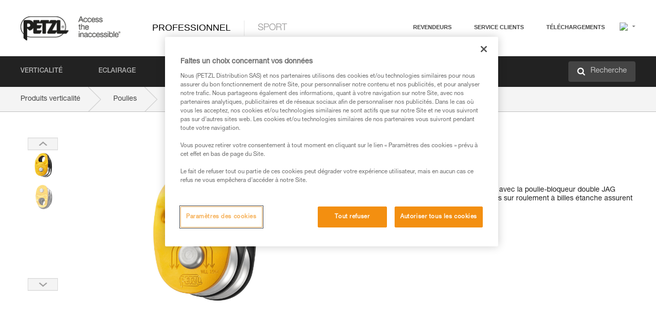

--- FILE ---
content_type: text/html;charset=UTF-8
request_url: https://www.petzl.com/INT/fr/Professionnel/Poulies/JAG
body_size: 84891
content:

<!DOCTYPE HTML>

    
    <html class="" lang="fr-fr" translate="yes">

    <head>
<script src="/static/111213/js/perf/stub.js" type="text/javascript"></script><script src="/faces/a4j/g/3_3_3.Finalorg.ajax4jsf.javascript.AjaxScript?rel=1768317934000" type="text/javascript"></script><script src="/jslibrary/1637251311258/sfdc/VFRemote.js" type="text/javascript"></script><script src="/static/111213/js/functions.js" type="text/javascript"></script><script src="/jslibrary/1765401167258/sfdc/main.js" type="text/javascript"></script><script src="/jslibrary/jslabels/1768320812000/fr.js" type="text/javascript"></script><script src="/static/111213/desktop/desktopAjax.js" type="text/javascript"></script><script src="/static/111213/js/picklist4.js" type="text/javascript"></script><script src="/jslibrary/1746634855258/sfdc/IframeThirdPartyContextLogging.js" type="text/javascript"></script><script src="/jslibrary/1686615502258/sfdc/VFState.js" type="text/javascript"></script><script src="/jslibrary/1647410351258/sfdc/NetworkTracking.js" type="text/javascript"></script><script>try{ NetworkTracking.init('/_ui/networks/tracking/NetworkTrackingServlet', 'network', '066w0000000IVNL'); }catch(x){}try{ NetworkTracking.logPageView();}catch(x){}</script><script>(function(UITheme) {
    UITheme.getUITheme = function() { 
        return UserContext.uiTheme;
    };
}(window.UITheme = window.UITheme || {}));</script><script type="text/javascript">
Visualforce.remoting.Manager.add(new $VFRM.RemotingProviderImpl({"vf":{"vid":"066w0000000IVNL","xhr":false,"dev":false,"tst":false,"dbg":false,"tm":1768437408929,"ovrprm":false},"actions":{"B2C_Web_Login_Utils":{"ms":[{"name":"portalUserLogin","len":4,"ns":"","ver":34.0,"csrf":"VmpFPSxNakF5Tmkwd01TMHhPRlF3TURvek5qbzBPQzQ1TWpsYSxSNVowbVVyLWJIaGw3RDhJTXUyU0lJQzBHd3JtSTV4UXlPQkt4M2ZoQ1l3PSxaVEl4TVRjMw==","authorization":"[base64].Q2lOQ01rTmZWMlZpWDB4dloybHVYMVYwYVd4ekxuQnZjblJoYkZWelpYSk1iMmRwYmc9PQ==.1iHkyytKsDi6I_GFn1ELKykH_TB8ZYeZ5-AJKrwk5Jg="},{"name":"portalUserLoginWithCountry","len":5,"ns":"","ver":34.0,"csrf":"VmpFPSxNakF5Tmkwd01TMHhPRlF3TURvek5qbzBPQzQ1TXpKYSxEU3BCXzV2RVIyd21LSHU1ZFdpYzVVOF9KT2hfYWpGNjFzdFVHVTNGdERnPSxZbVJoWVdVeQ==","authorization":"[base64].Q2k1Q01rTmZWMlZpWDB4dloybHVYMVYwYVd4ekxuQnZjblJoYkZWelpYSk1iMmRwYmxkcGRHaERiM1Z1ZEhKNQ==.bY40DK146WI088ItBcdTUZLhD9MbFlhr88SGv5Zenes="},{"name":"verifyCaptcha","len":1,"ns":"","ver":34.0,"csrf":"VmpFPSxNakF5Tmkwd01TMHhPRlF3TURvek5qbzBPQzQ1TXpWYSw1ektscTJtQlNFbnJWUUswRFZJdHJMeGVuN1dBQ3oxZUtQWVJQU3V4ME5JPSxZV0poTm1aag==","authorization":"[base64].Q2lGQ01rTmZWMlZpWDB4dloybHVYMVYwYVd4ekxuWmxjbWxtZVVOaGNIUmphR0U9.KX1En8v0zWSw7wYVz2OLAxe7zLOjEFNuyEvL7SSKJuE="}],"prm":1},"Web_PetzlGroupLinks_Ctrl":{"ms":[{"name":"getOtherSites","len":2,"ns":"","ver":46.0,"csrf":"VmpFPSxNakF5Tmkwd01TMHhPRlF3TURvek5qbzBPQzQ1TXpkYSxXZjh0Y3lPOC1SV08zOUNNQVBRSFViZGxDVWhhU0ZPUi1qampHaGVITTZBPSxaak0zWVdJeg==","authorization":"[base64].Q2laWFpXSmZVR1YwZW14SGNtOTFjRXhwYm10elgwTjBjbXd1WjJWMFQzUm9aWEpUYVhSbGN3PT0=.B3sEEjfkmLXL8oZ1LgJtQvG1voO73VwgiQislTsaAiQ="}],"prm":1},"Web_Product":{"ms":[{"name":"createProductNotificationLogin","len":5,"ns":"","ver":52.0,"csrf":"VmpFPSxNakF5Tmkwd01TMHhPRlF3TURvek5qbzBPQzQ1TXpsYSwxbnRiLTFSRlRCVy03aVRfcW9sLUZaTWlQZ2xURjdoRzFYbnhsT2tOVy1nPSxPR1ppT1RZMA==","authorization":"[base64].Q2lwWFpXSmZVSEp2WkhWamRDNWpjbVZoZEdWUWNtOWtkV04wVG05MGFXWnBZMkYwYVc5dVRHOW5hVzQ9.-VZdRu-Z75fVDwgjYE3-ClEBqUa1ZKI1tM5IgQ3L-O0="},{"name":"searchForResellers","len":3,"ns":"","ver":52.0,"csrf":"VmpFPSxNakF5Tmkwd01TMHhPRlF3TURvek5qbzBPQzQ1TkRCYSwxTjk0cGVjNmtaVXpCS2k0dkRoSkoycV9fTldzSWlMVkpWdm40ZmE4OEtFPSxaVGswTURZMA==","authorization":"[base64].Q2g1WFpXSmZVSEp2WkhWamRDNXpaV0Z5WTJoR2IzSlNaWE5sYkd4bGNuTT0=.nWuPVUYMz6s73Bbf_3sV0HJBZk7rkhBkc-iUuuSOw-0="}],"prm":0},"Web_SlideIn_Ctrl":{"ms":[{"name":"getSlideInAnim","len":3,"ns":"","ver":58.0,"csrf":"VmpFPSxNakF5Tmkwd01TMHhPRlF3TURvek5qbzBPQzQ1TkRGYSxLMzFjRS0xQTVVSUJZdUk2UF9OTks1MkVJemk5S25yLThwdzRrbU0xUUhzPSxaR0pqTkdFeg==","authorization":"[base64].Q2g5WFpXSmZVMnhwWkdWSmJsOURkSEpzTG1kbGRGTnNhV1JsU1c1QmJtbHQ=.OczwWSJeP2_YCctWmuimXYBmRstXsBmzLFnJmQYkF2M="}],"prm":1},"Web_SocialNetworksList_Ctrl":{"ms":[{"name":"getSocialNetworks","len":0,"ns":"","ver":46.0,"csrf":"VmpFPSxNakF5Tmkwd01TMHhPRlF3TURvek5qbzBPQzQ1TkROYSxuZzA5QkEya0pHUGF3VVItaThOMDhiVkF2MXdzUml3RDh6aTdwd3pHcjhFPSxNMk0wTWpRMA==","authorization":"[base64].Q2kxWFpXSmZVMjlqYVdGc1RtVjBkMjl5YTNOTWFYTjBYME4wY213dVoyVjBVMjlqYVdGc1RtVjBkMjl5YTNNPQ==.Fm4Vtmh73FYlphRA9lAJsz-_3biwTL7zZv-Ty-cGnCo="}],"prm":1},"Web_Template":{"ms":[{"name":"redirectToHome","len":0,"ns":"","ver":51.0,"csrf":"VmpFPSxNakF5Tmkwd01TMHhPRlF3TURvek5qbzBPQzQ1TkRSYSxSY0RmeHpKbFBVZFp4dDhIQVdTWDJzdnQwRWIyY1pLekZSOXBFaHJLekFNPSxORGRpT0dWaw==","authorization":"[base64].Q2h0WFpXSmZWR1Z0Y0d4aGRHVXVjbVZrYVhKbFkzUlViMGh2YldVPQ==.PnYLA7HZTWNy0e8_p0tg6fBTVRVhf1M4L8aTNS13wG4="}],"prm":0}},"service":"apexremote"}));
</script><meta HTTP-EQUIV="PRAGMA" CONTENT="NO-CACHE" />
<meta HTTP-EQUIV="Expires" content="Mon, 01 Jan 1990 12:00:00 GMT" />



        <style>
            input[type="button"], input[type="submit"],
            input[type="text"] {
                appearance: none;
                -webkit-appearance: none; /* Safari and Chrome */
                -moz-appearance: none; /* Firefox */
            }

            .Btn-diy:not(.inline-button){
                margin-top: 30px;
            }

            .tabs--diy li.is-active a {
                border-bottom: 2px solid #aed73c !important;
            }

            .tag--diy {
                background-color: #aed73c !important;
                color: #FFF !important;
            }

            .radioElementHeight {
                height: auto !important;
            }
        </style>

        
        <link href="/resource/1756816274000/Petzl_Front/static/img/favicon/apple-touch-icon.png" rel="apple-touch-icon" sizes="180x180" />
        <link href="/resource/1756816274000/Petzl_Front/static/img/favicon/favicon-32x32.png" rel="icon" sizes="32x32" type="image/png" />
        <link href="/resource/1756816274000/Petzl_Front/static/img/favicon/favicon-16x16.png" rel="icon" sizes="16x16" type="image/png" />
        <link href="/resource/1756816274000/Petzl_Front/static/img/favicon/site.webmanifest" rel="manifest" />
        <link color="#5bbad5" href="/resource/1756816274000/Petzl_Front/static/img/favicon/safari-pinned-tab.svg?orgId=00D20000000HrHq" rel="mask-icon" />
        <meta content="#ffffff" name="msapplication-TileColor" />
        <meta content="#ffffff" name="theme-color" />    
        

        <meta charset="utf-8" />
        <meta content="IE=edge,chrome=1" http-equiv="X-UA-Compatible" />
        <meta content="width=device-width, initial-scale=1, maximum-scale=1, user-scalable=no" name="viewport" />

        <meta name="author" />
            <link href="https://m.petzl.com/INT/fr/Professionnel/Poulies/JAG" media="only screen and (max-width: 640px)" rel="alternate" />

        <meta content="width=device-width" name="viewport" />
        <meta content="561283053,680261019,100000755603222,740898295" property="fb:admins" />
        <meta content="26678879891" property="fb:pages" /><span id="j_id0:j_id1:j_id9">
            <link href="/resource/1756816274000/Petzl_Front/css/common.css" rel="stylesheet" /></span>

        <link href="/resource/1756816274000/Petzl_Front/css/header.css" rel="stylesheet" />

        <style type="text/css">

            .inlineblock, .ib {
                display: -moz-inline-stack;
                display: inline-block;
                vertical-align: middle;
            }

            a.Btn {
                cursor: pointer;
            }

            .inlineblock, .ib {
                display: -moz-inline-stack;
                display: inline-block;
                vertical-align: middle;
            }

            /* .colorbox, #colorbox {
                background: transparent !important;
            } */

            .newsOverview {
                width: 22.4% !important;
            }

            .newsContainer {
                padding-left: 10px;
            }

            .Btn.disabled {
                opacity: 0.5;
                background-color: #d0d0d0 !important;
            }
        </style>
        <link href="/resource/1756816274000/Petzl_Front/css/footer.css" rel="stylesheet" />
        <link href="/resource/1756816274000/Petzl_Front/fontface.css" rel="stylesheet" />
        <script src="/resource/1756816274000/Petzl_Front/js/libs/jquery.js" type="text/javascript"></script>
        <script src="/resource/1756816274000/Petzl_Front/js/libs/jquery.touchr.js" type="text/javascript"></script>
        <script src="/resource/1756816274000/Petzl_Front/js/libs/jquery.easing.js" type="text/javascript"></script>
        <script src="/resource/1756816274000/Petzl_Front/js/libs/jquery.sticky.js" type="text/javascript"></script>
        <script src="/resource/1756816274000/Petzl_Front/js/libs/modernizr.js" type="text/javascript"></script>
        <script src="/resource/1756816274000/Petzl_Front/js/libs/html5shiv.js" type="text/javascript"></script>
        <script src="/resource/1756816274000/Petzl_Front/js-custom/public/jquery.cookie.js" type="text/javascript"></script>
        <script src="/resource/1756816274000/Petzl_Front/js-custom/login.js" type="text/javascript"></script>

        <link href="" id="mobileString" style="display:none;" />
        <link href="https://m.petzl.com" id="mobileDomain" style="display:none;" />
        <link href="https://www.petzl.com" id="siteDomain" style="display:none;" />
        <link href="https://www.petzl.com" id="sitedomain_b2c" style="display:none;" />
        <link href="" id="b2cServerDomainPrefix" style="display:none;" />
        <link data-value="[FR-CA, EN-DK, EN-NO, EN-FI, EN-SE, ES-PT, EN-PT, FR-CH, DE-CH, IT-CH, DE-AT, EN-GB, FR-BE, EN-BE, EN-NL, EN-LU, FR-LU, DE, DE-DE, EN, EN-CA, EN-US, ES, ES-ES, FR, FR-FR, IT, IT-IT]" id="countryLanguageList" style="display:none;" />
        <link data-value="[CA/en, DK/en, NO/en, FI/en, SE/en, PT/es, CH/fr, AT/de, GB/en, BE/fr, NL/en, LU/fr, INT/en, DE/de, US/en, ES/es, FR/fr, IT/it]" id="defaultCountryLanguageList" style="display:none;" />
        <link data-value="[CA, DK, NO, FI, SE, PT, CH, AT, GB, BE, NL, LU, INT, DE, US, ES, FR, IT]" id="countryCodeSet" style="display:none;" />
        <link href="false" id="isMobile" />

        <script>

            // OneTrust: avoid "initGmaps is not a function" error
            // on the pages other than DealerLocatorAdv
            window.initGmaps = window.initGmaps || function() { };

            //Variables
            var emailPattern = /^([a-zA-Z0-9_\-\.\+]+)@([a-zA-Z0-9_\-\.]+)\.[a-zA-Z0-9\-]{2,}$/;

            //Labels
            var b2c_login_label = "identification";
            var b2c_checkout_label = "finalisation";

            //Validation titles
            //Emails
            var v_message_email_required = "Email obligatoire";
            var v_message_email = "Email non valide";

            var v_message_email_confirm_required = "Confirmation d'email obligatoire";
            var v_message_email_equal = "Les adresses email ne correspondent pas";

            var v_message_email_unknown = "Email non reconnu";

            //Passwords
            var v_message_password_required = "Mot de passe obligatoire";
            var v_message_password = "Le mot de passe ne répond pas aux critères de sécurité";
            var v_message_password_invalid = "Mot de passe non valide";

            var v_message_password_confirm_required = "Confirmation de mot de passe obligatoire";
            var v_message_password_equal = "Les mots de passe ne correspondent pas";

            //Sates
            var v_message_state_required = "L'état est obligatoire";

            //Activites
            var v_message_activities_required = "Activités obligatoires";

            //Address
            var v_message_first_name_required = "Prénom obligatoire";
            var v_message_last_name_required = "Nom de famille obligatoire";
            var v_message_phone_required = "Téléphone obligatoire";
            var v_message_address_required = "Adresse obligatoire";
            var v_message_city_required = "Ville obligatoire";
            var v_message_zip_required = "Code postal obligatoire";
            var v_message_zip_invalid = "zip code must be 5 numeric characters";

            //Payment
            var v_message_card_number_required = "Numéro de carte bancaire obligatoire";
            var v_message_card_number_invalid = "Numéro de carte bancaire non valide";
            var v_message_card_security_code_invalid =  "Code de vérification non valide";
            var v_message_card_expiration_invalid = "Date d'expiration non valide";

            //Company
            var v_message_company_required = "Apartment required";

            // Title
            var v_message_title_required = "Title required";

            function initValidationMessages(){

                //State
                $('.stateSelector .inputText_errorLabel').html(v_message_state_required);

                //Activities
                $('.ActivityWrapper_errorLabel').html(v_message_activities_required);

                //Notify me popin
                var $notifyme = $('.popin.popinNotifyMe');
                if ($notifyme.length > 0){
                    $notifyme.find('input#Firstname').parent().next('[class*=errorLabel]').html(v_message_first_name_required);
                    $notifyme.find('input#LastName').parent().next('[class*=errorLabel]').html(v_message_last_name_required);
                    $notifyme.find('input#Email').parent().next('[class*=errorLabel]').html(v_message_email_required);
                }

                //Header login / notifyme login
                if (window.loginCTRL) {

                    var sessionRedirectHandler = loginCTRL.sessionRedirectHandler;

                    loginCTRL.sessionRedirectHandler = function(data, status){
                        if (!data) {
                            var form = document.getElementById('LogOrNot');
                            form.querySelector('#panelErrorMessage > .InputText_errorLabel:first-child').style.display = 'block';

                            var inputs = form.querySelectorAll('.InputContainer_input');
                            var i = inputs.length;
                            while (--i >= 0) {
                                var inp = inputs[i];
                                inp.classList.add('InputText-error');
                                inp.nextElementSibling.innerText = '';
                            }
                            return;
                        }

                        sessionRedirectHandler(data, status);
                    };

                    // loginCTRL.errorHandler = function () {
                    window.loginFormValidation = function () {
                        var valid = true;

                        var emailError = null;

                        var $inputEmail = $('#loginEmail');
                        var $labelEmail = $inputEmail.parent().next('.InputText_errorLabel');

                        var $inputPwd = $('#loginPwd');
                        var $labelPwd = $inputPwd.parent().next('.InputText_errorLabel');

                        // Empty email
                        if (!$inputEmail.val()) emailError = v_message_email; // You can replace to v_message_email_required

                        // Invalid email
                        if (!emailError && !emailPattern.test($inputEmail.val())) emailError = v_message_email;

                        if (emailError != null) {
                            $inputEmail.parent().addClass('InputText-error');
                            $labelEmail.html(emailError).show();
                        }
                        else {
                            $inputEmail.parent().removeClass('InputText-error');
                            $labelEmail.hide();
                        }

                        //Empty password
                        if (!$inputPwd.val()) {
                            $inputPwd.parent().addClass('InputText-error');
                            $labelPwd.html(v_message_password_invalid).show();
                            valid = false;
                        }
                        else {
                            $inputPwd.parent().removeClass('InputText-error');
                            $labelPwd.hide();
                        }

                        valid = valid && !emailError;

                        return valid;
                    }
                }

                //All address forms / payment form
                if (typeof $.validator != 'undefined'){

                    // HK: 04/05/2017
                    $.validator.addMethod('required', function (value, element) {
                        return /[\w\d]+/gi.test(value);
                    });

                    setTimeout(function(){

                        var performSpecialValidationsOld = window.performSpecialValidations;

                        window.performSpecialValidations = function(validateWhat){
                            var isValid = typeof performSpecialValidationsOld == 'function' ?  performSpecialValidationsOld(validateWhat) : true;
                            setTimeout(function(){
                                if(window.validator && window.validator.numberOfInvalids()){
                                    $('.InputContainer_input.InputText-error:visible').first().find('input')
                                            .add($('.PaymentWrapper .InputText_errorLabel:visible').first().prev().find('input'))
                                            .first()
                                            .focus();
                                }
                            }, 100);
                            return isValid;
                        };

                        $.validator.messages.required = '\u2000';
                        $.validator.messages.equal = '\u2001';
                        $.validator.messages.password = '\u2002';
                        $.validator.messages.email = '\u2003';
                        $.validator.messages.email2 = '\u2003';
                        $.validator.messages.minlength = '\u2004';
                        $.validator.messages.zip = '\u2005';

                        var $validator = window.validator;
                        if (!$validator) return;

                        var func = $validator.settings.highlight;
                        if (!func) return;

                        $validator.settings.highlight = function(element, errorClass, validClass){

                            func(element, errorClass, validClass);

                            $(element).parent()
                                    .next('label')
                                    .css('visibility', 'hidden');

                            setTimeout(function(){

                                var $errorLabel = $(element).parent().siblings('label.InputText_errorLabel').first();
                                if ($errorLabel.length == 0)
                                    $errorLabel = $(element).parent().parent().siblings('label.InputText_errorLabel:contains("\u2000")');

                                var id = $(element).attr('id') || $(element).attr('class');
                                id = !id ? '' : id.toLowerCase();

                                //Email
                                if (id.indexOf('email') >= 0 && id.indexOf('confirm') >= 0 && $errorLabel.html() == '\u2000')
                                    $errorLabel.html(v_message_email_confirm_required);
                                else if (id.indexOf('email') >= 0 && $errorLabel.html() == '\u2000')
                                    $errorLabel.html(v_message_email_required);
                                else if (id.indexOf('email') >= 0 && $errorLabel.html() == '\u2001')
                                    $errorLabel.html(v_message_email_equal);
                                else if (id.indexOf('email') >= 0 && $errorLabel.html() == '\u2003')
                                    $errorLabel.html(v_message_email);

                                //Password
                                if (id.indexOf('password') >= 0 && id.indexOf('confirm') >= 0 && $errorLabel.html() == '\u2000')
                                    $errorLabel.html(v_message_password_confirm_required);
                                else if (id.indexOf('password') >= 0 && $errorLabel.html() == '\u2000')
                                    $errorLabel.html(v_message_password_required);
                                else if (id.indexOf('password') >= 0 && $errorLabel.html() == '\u2001')
                                    $errorLabel.html(v_message_password_equal);
                                else if (id.indexOf('password') >= 0 && $errorLabel.html() == '\u2004')
                                    $errorLabel.html(v_message_password_invalid);
                                else if (id.indexOf('password') >= 0 && $errorLabel.html() == '\u2002')
                                    $errorLabel.html(v_message_password);


                                //Address
                                if (id.indexOf('firstname') >= 0 && $errorLabel.html() == '\u2000')
                                    $errorLabel.html(v_message_first_name_required);
                                else if (id.indexOf('lastname') >= 0 && $errorLabel.html() == '\u2000')
                                    $errorLabel.html(v_message_last_name_required);
                                else if (id.indexOf('phone') >= 0 && $errorLabel.html() == '\u2000')
                                    $errorLabel.html(v_message_phone_required);
                                else if (id.indexOf('address') >= 0 && $errorLabel.html() == '\u2000')
                                    $errorLabel.html(v_message_address_required);
                                else if (id.indexOf('address') >= 0 && $errorLabel.html() == '\u2000')
                                    $errorLabel.html(v_message_address_required);
                                else if (id.indexOf('city') >= 0 && $errorLabel.html() == '\u2000')
                                    $errorLabel.html(v_message_city_required);
                                else if (id.indexOf('zip') >= 0 && $errorLabel.html() == '\u2000')
                                    $errorLabel.html(v_message_zip_required);
                                else if (id.indexOf('zip') >= 0 && $errorLabel.html() == '\u2005')
                                    $errorLabel.html(v_message_zip_invalid);

                                //Company
                                if (id.indexOf('company') >= 0 && $errorLabel.html() == '\u2000')
                                    $errorLabel.html(v_message_company_required);

                                //Title
                                if (id.indexOf('persontitle') >= 0 && $errorLabel.html() == '\u2000')
                                    $errorLabel.html(v_message_title_required);


                                //Credit card
                                if (id.indexOf('card-number') >= 0 && $errorLabel.html() == '\u2000')
                                    $errorLabel.html(v_message_card_number_required);

                                $errorLabel.css('visibility', 'visible');

                            }, 150);
                        }
                    }, 50);
                }
            }

            $(function(){

                initValidationMessages();
                // PCI
                window.cartQnt = {};

                $('.InputText input[type=text],input[data-input]').bind('keypress', function (event) {
                    var regex = new RegExp(/^['\u00C0-\u017F\w\d\s_\-@\.,;\+&*#]+$/gi);
                    var key = String.fromCharCode(event.keyCode ? event.keyCode : event.which);
                    if (!regex.test(key) && event.charCode) {
                        event.preventDefault();
                        event.stopImmediatePropagation();
                        return false;
                    }
                }).bind('paste', function(e){
                    e.stopPropagation();
                    e.preventDefault();
                    var value = (e.originalEvent || e).clipboardData.getData('text/plain');
                    var regex = new RegExp(/[^'\u00C0-\u017F\w\d\s_\-@\.,;\+&*#]/gi);
                    $(this).val(value.replace(regex, ''));
                    if ($(this).is('.searchInput'))
                        searchEvent();
                });

                $('h1,h2,h3,h4,h5,h6,a').each(function(){
                    $(this).html($(this).html().replace(/([^>])®/g,"$1<sup>®</sup>"));
                });

            });
        </script>
            <title>JAG - Poulies |  Petzl Other</title>
            <meta content="Petzl Other. Poulie double &agrave; haut rendement" name="description" />
            <meta content="https://www.petzl.com/sfc/servlet.shepherd/version/download/0686800000IkBkiAAF" property="og:image" />
            <meta content="fr" http-equiv="Content-Language" />
            <link href="/resource/1756816274000/Petzl_Front/css/product.css" rel="stylesheet" />
            <link href="/resource/1756816274000/Petzl_Front/css/tooltip.css" rel="stylesheet" />
            <link href="/resource/1756816274000/Petzl_Front/css/popin.css" rel="stylesheet" />
            <link href="/resource/1756816274000/Petzl_Front/css/notifyme.css" rel="stylesheet" />
            <link href="/resource/1756816274000/Petzl_Front/css/account.css" rel="stylesheet" />
            <link href="/resource/1756816274000/Petzl_Front/css/dealerlocator.css" rel="stylesheet" />
            <link href="/resource/1756816274000/Petzl_Front/css/content-page.css" rel="stylesheet" />
            <link href="/resource/1756816274000/Petzl_Front/css/buyonline.css" rel="stylesheet" />
           
            
            
            <script src="/resource/1756816274000/Petzl_Front/js-custom/ProductVideoPlayer.js" type="text/javascript"></script>
                <link href="https://www.petzl.com/IT/it/Professionale/Carrucole/JAG" hreflang="it-it" rel="alternate" />
                <link href="https://www.petzl.com/CH/it/Professionale/Carrucole/JAG" hreflang="it-ch" rel="alternate" />
                <link href="https://www.petzl.com/LU/fr/Professionnel/Poulies/JAG" hreflang="fr-lu" rel="alternate" />
                <link href="https://www.petzl.com/FR/fr/Professionnel/Poulies/JAG" hreflang="fr-fr" rel="alternate" />
                <link href="https://www.petzl.com/CH/fr/Professionnel/Poulies/JAG" hreflang="fr-ch" rel="alternate" />
                <link href="https://www.petzl.com/CA/fr/Professionnel/Poulies/JAG" hreflang="fr-ca" rel="alternate" />
                <link href="https://www.petzl.com/BE/fr/Professionnel/Poulies/JAG" hreflang="fr-be" rel="alternate" />
                <link href="https://www.petzl.com/PT/es/Profesional/Poleas/JAG" hreflang="es-pt" rel="alternate" />
                <link href="https://www.petzl.com/ES/es/Profesional/Poleas/JAG" hreflang="es-es" rel="alternate" />
                <link href="https://www.petzl.com/US/en/Professional/Pulleys/JAG" hreflang="en-us" rel="alternate" />
                <link href="https://www.petzl.com/SE/en/Professional/Pulleys/JAG" hreflang="en-se" rel="alternate" />
                <link href="https://www.petzl.com/PT/en/Professional/Pulleys/JAG" hreflang="en-pt" rel="alternate" />
                <link href="https://www.petzl.com/NO/en/Professional/Pulleys/JAG" hreflang="en-no" rel="alternate" />
                <link href="https://www.petzl.com/NL/en/Professional/Pulleys/JAG" hreflang="en-nl" rel="alternate" />
                <link href="https://www.petzl.com/LU/en/Professional/Pulleys/JAG" hreflang="en-lu" rel="alternate" />
                <link href="https://www.petzl.com/GB/en/Professional/Pulleys/JAG" hreflang="en-gb" rel="alternate" />
                <link href="https://www.petzl.com/FI/en/Professional/Pulleys/JAG" hreflang="en-fi" rel="alternate" />
                <link href="https://www.petzl.com/DK/en/Professional/Pulleys/JAG" hreflang="en-dk" rel="alternate" />
                <link href="https://www.petzl.com/CA/en/Professional/Pulleys/JAG" hreflang="en-ca" rel="alternate" />
                <link href="https://www.petzl.com/BE/en/Professional/Pulleys/JAG" hreflang="en-be" rel="alternate" />
                <link href="https://www.petzl.com/DE/de/Professional/Seilrollen/JAG" hreflang="de-de" rel="alternate" />
                <link href="https://www.petzl.com/CH/de/Professional/Seilrollen/JAG" hreflang="de-ch" rel="alternate" />
                <link href="https://www.petzl.com/AT/de/Professional/Seilrollen/JAG" hreflang="de-at" rel="alternate" />
                <link href="https://www.petzl.com/INT/it/Professionale/Carrucole/JAG" hreflang="it" rel="alternate" />
                <link href="https://www.petzl.com/INT/fr/Professionnel/Poulies/JAG" hreflang="fr" rel="alternate" />
                <link href="https://www.petzl.com/INT/es/Profesional/Poleas/JAG" hreflang="es" rel="alternate" />
                <link href="https://www.petzl.com/INT/en/Professional/Pulleys/JAG" hreflang="en" rel="alternate" />
                <link href="https://www.petzl.com/INT/de/Professional/Seilrollen/JAG" hreflang="de" rel="alternate" />
            
            <link href="https://www.petzl.com/INT/en/Professional/Pulleys/JAG" hreflang="x-default" rel="alternate" />

            <style type="text/css">
                .inlineblock, .ib {
                    display: -moz-inline-stack;
                    display: inline-block;
                    vertical-align: middle;
                }

                a.Btn {
                    cursor: pointer;
                }

                i.specVal {
                    font-style: normal;
                }

                /*HK 03/05/2016 W-000040 My PetzlLight links*/
                .mobile-buttons img {
                    width: 130px;
                }

                .mobile-buttons a {
                    text-decoration: none;
                }

                .mobile-buttons li {
                    display: inline;
                    list-style-type: none;
                }

                    .mobile-buttons li:not(:first-child) {
                        margin-left: 15px;
                    }
            </style>

    <script>
        window.dataLayer = window.dataLayer || [];
        window.dataLayer.push({'PageType': 'Product','Template': 'Desktop','Univers': 'Professional','Family': 'Pulleys','record_name': 'JAG','Langue': 'fr'});
    </script><span id="j_id0:j_id1:j_id24">

 <script>
  
  var _gaq = _gaq || [];
   _gaq.push(['_setAccount', 'UA-2666151-17']);

 </script></span>

        
        <script>
            (function(w,d,s,l,i){w[l]=w[l]||[];w[l].push({'gtm.start':
                    new Date().getTime(),event:'gtm.js'});var f=d.getElementsByTagName(s)[0],
                    j=d.createElement(s),dl=l!='dataLayer'?'&l='+l:'';j.async=true;j.src=
                    '//www.googletagmanager.com/gtm.js?id='+i+dl;f.parentNode.insertBefore(j,f);
            })(window,document,'script','dataLayer','GTM-MWKBJV');
        </script>
    </head>

    <body>
<form id="j_id0:j_id1:j_id34" name="j_id0:j_id1:j_id34" method="post" action="/Web_Product" enctype="application/x-www-form-urlencoded">
<input type="hidden" name="j_id0:j_id1:j_id34" value="j_id0:j_id1:j_id34" />
<script id="j_id0:j_id1:j_id34:j_id35" type="text/javascript">refreshAccountPopin=function(){A4J.AJAX.Submit('j_id0:j_id1:j_id34',null,{'similarityGroupingId':'j_id0:j_id1:j_id34:j_id35','parameters':{'j_id0:j_id1:j_id34:j_id35':'j_id0:j_id1:j_id34:j_id35'} } )};
</script><div id="j_id0:j_id1:j_id34:j_id476"></div>
</form><span id="ajax-view-state-page-container" style="display: none"><span id="ajax-view-state" style="display: none"><input type="hidden"  id="com.salesforce.visualforce.ViewState" name="com.salesforce.visualforce.ViewState" value="i:AAAAWXsidCI6IjAwRDIwMDAwMDAwSHJIcSIsInYiOiIwMkcxcjAwMDAwMEpsQ1oiLCJhIjoidmZlbmNyeXB0aW9ua2V5IiwidSI6IjAwNXcwMDAwMDA0bHlqbSJ98tYFcpPT3XMh8ypxkwOYRtKVF6LEBkZ19tRBMgAAAZu/FWSDDOW5sJDY3HlSugBZ30Ev0TFnchw3ETvbdQOT9tIKoArWxx5cb7byLuW5P0WgSmxERQKad7C38cDlxNrOMTx1R5h2ruCX4nxcF8cZerlqDVY9Z1Cq82hImQpYKbGzdQHBch6YfVcbmeB0BTBZV0q/79hfmOQryrt7B8UxKJaY9cYRTOMGTk7OSpEV65ossII1XIruw83sNFVXeDKY8WoV9qEY7/dJWqD56Hyq0zaOyoZs1oXxCCtbG5DuacJvPOaNdF3TJHUQbgXAwOMeDxi2WoWPiWUkiqi7UDTNjdV5nibS9MmB/FyeAixBiFK3FNQW/m2jx+p0Qntmbqtq34yYLMK6mEtjePd67uyGgfeFM2WxBwE/a4pptozyU/OQ0J/[base64]/ggmiN35mZRG965nwbzDmjnxwFBxb3kyd5rR1ifT+MfZxPbL/5dUlD9F18zC6zdxqb00RinOB8X5CfKn+RLFQsllzu1/dgj5v2yT4GHuICfdXLzf5S8yuxGDGwCMpl0GAgjMctDFrCT0kV+Ea8uTEnfMQl+JayYkRfXqHRWOLo+sOpD4XWcsnQ3af+77esAWiovXwHa4G17kBaigE4XVHYFTxU3D57CPeyffRsnOxBvKT71cVe/L12Nzds6bgOrMC4O9SnbHPAXWo7lUDpXnFjq2U/vUcSRP7BxYTDqbittphrH5U5/8zrcSfvtZmUH6vSOo/ahqtungZguIbciOcS9FUkwX6eAITqE/ThtmQGA+rxUZ1c+3ptZLJeGTPFLieTDeoA2Db7gsl23F+y6RhYmICBjyMAX377HTAVzVdPDbQMSZFBn/OX5v0wZAVNCO+EvZJULqgR9czbiPnpLBnvAs81m8o/7wTOgPTIn0wkJjMVu8YqZvA0J/EOOM7FqqSgq7Ck6IA46DDLdocR67bg9iffDPLhFikPRtD22eaZgAV0+lha8OWrvQQ3ESYvtDjN7mgy5wF6iEzJyyDSQza/REEN+VPH22LtUfgq3bdD3wW8r4h7gZETvMPV2WOl5oIzPwqdffsYE+S8wdeQZ2y7Uv+ww4ivXHuuT8c+aVth+pvCeM9iNgRyIgNGv7bVZUsdH0oIrB1v0A7Zmz+m7OJmzqjkdCYCPq1GuCYxzWflpydbbVWi/ndfJr8PktysA5u34TdZqd+5dNbrAIMCtx7SdSTjG+OmCJifTVo5twPtbxTnABH/F34W6FCSuSqK06OOGfIotiaPGKepjKNrugwZCZ8c7e6607TurX1y0LO0d0/LYTjGySp1yeuM9QYw7+IPWzheo8TCajzs9eM/zUA+yee6dlwU2SNEtSXodVzygdlpXpQoomh5amhXJiJOyVF4ka117VMC9OSz/RghuuFZ9RpQspL85G9D2MHBfgVz1yA+iur17xIdNb6OiE4eSPiNnEG/8MhWrRY6Gp2xlkU/x5SMLwvNpTGym/3JdCgL3trqC3nXEHuLsdy8k1kcPJY32ODuCNi1zJhn/GshLyLTDYKqFMxwKPnaHyO/1GVVXbdplAvfOe7hRjyqRjZvs9xN6UVCWNhpgSQyuDnx5/[base64]/KdpznDeSQ3xASRd7ZHkRG++8EMrHIhfR+2jYfSfwJZlin4hNeDdvt/IXTc6tNXL5rnUqYnC5zmsJKprm1Lkkxy6RJSXvR0BWfzIi/lVjZwx0BgQehwUqL7H6t7BEHoXpInUV/w65bnNe/NaadH5ZOEL5a2Or6se8f4z0vJjArxGxdAcaZmIM3dm8hEbxnkabRDRHB6CseS7jsuW17I/m08CaBii1KRnJcNKawwhu7auVaBDorhxmDMLxK8kzqaaIEnbzqhRZ0SWtzKvDoJhj9aKFaeNhtio9v9lgRzt/ha/Fseo1oukteBo72PQ6qJvhVscXEj+yfCzEUavF2BgJ1lpQZELbttja1JSj9Cl4uAJWMWjk5tb853Z9STAnmXGfr3/[base64]/qyA//LqtKsKVb5H5W2VarPt+WEeEGZMzEuSJZicGxeLVBDBv31eJAKLs6kuFHFwoKPEGcWoOSvSbIAQfushQKKb/M+5FyRnoz20/iAzjgd/MFUFJ+/r+sW12aQleiQX0Xw81pPtiSomtQNEgvv0tHtyQvInSClEYXUG8ar0NH76IRq9HjyndWjs837U6M86W+RIkT/H9viLrMMwHTkAMGo41WAsT81dbtpCMUu593Gu1zI7OPdRaZec2Dno34ezBU3WTOVqJD49d4WmMdhz2Lh2e1vW4C5ivy6/Nk64DB1tRHkMhzb1mo7T+XVuSC0OpMNbVErK+pIyvoZkKfLq6QjiltRqBnTVD+SXVMV5i6MVcWpoe90P/2qtRIk3We9BQKPk2UBWHBy0LJkhNQaI6TLfVGstLjtJ5nWJA3CoroZ6p7zewKcB4ah2TZiOtBiDfo+hCR2xFBZaRvakhnbFcUpl2tRMIyMi+ihP10ARu//CWljTkdtsc1h2SddCg9mi+hb7m5S6zWF+Rr8lI3jD7VliforzOerr74ZvGJX87T4KKHpM2Ipmuntpde/tu0SRV9Wou0D+HClqCd2QiDoGGyLgJDD+X+D0uNvtOgdk7pBsB7RJkypbtBzcaOQXFbdrBIhmtzFsPIHPNoszAzVCasD4yIqnE+YcOSBz5mBCbBXVCN9POeyq7eko0QHaha6BiiYlTjw9hePETSGzTY/dGeePox6oy3dMetsuVxj+M0Uq1gG0nJlhZJnsxdCmHqjskvMuCzjCPPB6ojXyEtsX7EV6u5wrLs7GNm5TQz4Ugtz2LAfeLDeQTGV50Yy6vb7Pc4igzRDZDfGf72y42OmTlDhw+rSc03co170xNsfAryUea7XaWKd+vVuWBsSxPdszw9FX8KsQLB6YW1+YTuN/JbczP3kjMMrt5UQYoh7Fx8iGrSkIp1D8gczVRUuMOZkab8EDTO9522KEAhB1skLOmYMjsI9RgIUGxgvO2hHWuTLlR04DrmfOqSeRk68/kbAEdoYWLAgzeMwybTxwwuQ0YyfWmrN5/0MFhPCY7TE7mFb4ruszgaE3Y1N8fORrTkAH4lC24rPPiWw/L6MEFuzjE6vaoMhNnhd7Oq8EbebFFqwIKzc+74BlO/61doKqrNu3LK/O3YJ0W9lGLHMwGVkdoCD4IQqz3iUw226gzl+J+g1QK7H4RhHtthZRadIUYQD83+DBARZbwPxqkR5WGgqL5ZDgr3VmYZt8E8vCMqhSXZI2r2+HJS6y632bnUib2Uvdj/8Jp7eCpMKQs0zC6ETYH4Jn9/DPLitqkVnrAWL2+6h52WQEwdJtQhtFUVjH0zsUgJVVWagxPGLYhBuNM2HWtKesbY+BkGCKA3lRsiqMwM9zWlr9YTvQ89ZmKtc+ZxZkBIz4vpK9YHt/LImiOVOqbm4dv37SffihsCdHUQk+tSStU+qO0kavUc5bfbwqBeRr4xXTVUUdgL0hXgmB00Zz7cEi1zbjFpHQZ572Wjz9O02GissEGYXyYch6/00y8IouEUI30N6J85s7QX3gickJPlqlQpR/5gthulEN2VLojKQex5YMfnsgMioZJgK4A+/nB2IlO3wr9+2zz7f5ObOR/NfydoXpVdjG9K5rtiJI0jDviUP4bvh3NvdU9KH1MlV3GV9gQbFuMFsks0uuo/[base64]/iTNK3l0HxPWYT4R1yQp2hritJCH1gDqBDKEYVuGag5qrO18yLzEHLU8/v7e+vCo8KFFvVyssskIloNIfI6G6Oz83w0BZqIfUOQl9hXK9yujjSOYMLA55e2jsAoemz2PsAtHML+4mDGTunErMrNb6NPRRg3o0BHFIwHKHs3SWtld4HbTHmp5sna1mwexehh1nhdXdgXTkbWsf4DhUKAx4BrQeTyN/zZzHnmlWQds/9jV3XIn8rZeja0g1Lidjqw4HQd6l5itzh2mbO9O10eaQuycD+mlxtrs5VyjPuvW4hvN331XeNGuA6IV2pYlUFIIEk55T+8sPLcg4Ravi6O9NqVUaZ6DvI6LXgKl9M6qnesEnSRivC0aMmH2G+DCdV49rt2V8tb13vTkRRkERVoe1vHGeiYhcUhijjR5Z6nSPt/G+pHxt23bhDsSJ0vPhtw/k5cfbHakU/sDVTJ0Dy/cKggOoh/qcXfEW6r8LHJtQvN5YDnvt6OALI2KydvLh+wYL1Ovb9Cv3YZH/iOraq2oBAkcUmIh5QAUM2MfMAU9SmHved37jz3LxMDd++FfQtAoc17V/yne3jSOB5gq3T1YKQxzNp80G7dPfrWlp5eYJk0fBfsgmi8zni09h/wWPfnqxWY63WF8L0BVG6+3lPh1ZXlPCe6myT11bVRqWp6DHbIg+C5Dm579qM6rMxtz9pv7ovdjqUo+1UWo2HLwmDiRfOXpDB5fsObGhjbxPGoUPuEX1/CsUuDBrrmnVfIdParhjuQgQkjJAB2C8wpDn8UA5JRDWi/hSaiLZnIgbs/K9kbHc1FQnoaj+89d78VYdikCUc2AdMBl9CJ1vxrBmzUp15d4ncRDAkCta0TYnK2L1walChcsUPY/3cbChOO3yfPU/QTvP0mEYN5mK2rhRuevmuUvdplJpK+ph0VdRAPO3f0eMMXqYtXYUu9BJT1otvkzLWoYHrGHag3n86zcnXayQPuuXEprsTEQPOHQzVxIQPnqE7XlRrOYMxDDEBtXUdNRsWABR7uh6bjSJBV9ulLiJ6f3DaTnPLGtxONG5dnGhoCwhzBwz/ZF7CfE1KisqVS+hmWXGYsig6l/u4u4ka+ruSeFNz6PTNrfDkn+/CMaUwjmOGp4TM11vE1K9MktSVDGnd8wAIsOpoNPz9w2TRwHumHSAHEgPjDS0r02B/Dsk5FqUtp/WsWo/5TYiI6iKSqwsHnKB4x+krXXTZXfB0Mj7XIQDKBlU/DWIv7IReusP1Au97IZVzSK4lqQV5ogQBX4wvgviEEpUiQR0eZRexw34arEs84MqArl9Dvyuy7xYJmefVksocxam+u+JVU9rCMfReTLiap0l1eVfOpd1MknZVlsKo0+4xyxLPRTtKWFMDHtowEiK/UBslFZnqjMw7JaSIf96IvycqCcApRwaJ4uO+gkvuc37kNvBlVG+7cDNNQMaiFiLSFI0IeCNf8pzxiosAk6sptVP8kDLxRoFUQ9U7+JAhnRshez1GyF8dLms+VIrzKrNCfumwDYR2xwxUREUb6+Jm5dJd3puQyur0QYSWMOvUKNeZrxL86a/q3aOi1QLi3EWcMx6AotNq3WCw1mDXDglKaXotvXg7ISI33+7RKJtLvw44QuN/JV66fLjEFWOtYFCcag0IVVaSpYfRTg3LO6iI0f2KSJWQkKCrxsi4hTzd2m5ZM+zT3vXRem9EdaT1k7/KaDSXYYHmp6T4qGTYsAMX05qOO64ffDB/crftyH/Odri51KGsdaz/IfAN/91jS3ui1ns89BsB3yAndBlAO6jics9VDAY6MSF2P8A/nUbU17UeN+O8Db+EaBM8nrn/BeKrVsXBZ6xYLOQGvV9zd/4Heq0whdhbRhZnBBjItFGqqVSapTdlsq5qiNni8dAETEXAJle8AQpyUFNg+qOzpG0QANNn6Vg8ihVVyEO5c8ZLuj9wvKB0+5mDrtKf/ZyMVvvry6/sdBPxfgujrtzloIXExc+R8SuZ0Y24P++8la1m/G1dAZzY3QeTCwKpB25QbtKEria52whCMO/i/SVj/MK5RpI8yZgABoOLBfFonI8WUuxy8R4huUkMgB0riP+jN66RTQJGgKQXxlwd+qMhAc7rHTPz0TK+KVhDIcIoF/lgVmhGkNzPkwH3I8V02ZHKNsFd+e/+fx9tFBMLCxo3lmifxCtpP68aq2hkX0Tekjy5LfO2jab1/g2TQQ2AWRmZLxFF/w5j9gyulNMiZqopjDRZOo/DNMohzjQczoCVsdaCOfWti5iqakupj/VwQAaktFDOp/ntmGaRqiUgeZghtmT4K9hht056bCaRzNEAWzoj48D+Eb/[base64]/hFKtqC6zonqrvzM+l0Nr2nIlzLytGJ1NNqZayeCuMPhGcrsWldTJLd+198edlkRYz/vpdTyX0Kr5Xa2OGLckaG9PHBMQoGChsUhzv6sJChnjsI40Xj2rxaHUkKO8UKcgeKS3HiNzILieKpQODyF4vG+9WISurRv7ONvO455SNudB+CPd9KskSb+2g1fJkYb0DVDh0dYkg8Ac2l00kZk8w+AaIZlsnsCOdZfEFtREjUGGlW4aijW/0B3mUTgd8KZAIN3BFz+AwnfpaeGVzCkc1MWEQRdHc18+G6wtcCOB0/egyiVh4QDMW4RERql75LCgS5D7SFEtq3ZZjjSuYJwxVL1eMrAOkOWJ5BMFOcm8i3niNgUBr+jjAd7e9Cjof1chjX2KAXkr1TfNxYa1lr7EJuAsvsHd0o2/LtoYIXFP67fqxpe6/8SyO25tR9KQ6TdHT1PbMGNANtirypGdJ6UqVMwW/dEjZt9MSxll2q/ca9lNVFZ6ZDtCdOyaM1idxd+z2m2qwmt6mKIq0QREmzgvKx5qzUKDxhC9S5zwAnXvDp2SoZ7l4HfyYkqK4KN9hsvYzMOrwHlSWlKmnpd0d8YO6+bSJYHPxWJ3g8UWOS6FR7DEXhSiX/MESD22D2rZW8wCe1QfW7HRPdHyR6pslhBh73lsNhpnLFaE+n6cll2uK4q3wu+Uvq4elcsDHoyU7QqNtAyQ46HwuZDYLJZfQMRz3ZPa/SvMioVwZ4YPmcLEJ5G2k1SptPql60WJ+Dz9WyCd2x7SA/nkgyoxD+76m/fJ+Vs2Gki2vAR49C7xvQMgkaj4xdFYlXr/GkTue+lyTwDK0Kd093UkhftOKWRXT3paalBvIgGCaUb/NqOvzmYCWDtNH3BlOGdMqDLriITORSWZSuKNB9LcqeonvjBzw5MatKMB4nOFjH7GscLtWrCwi+eesMFmR39HruCNemymIj5LlvKY7SynWVYj8BbhWotehoUTVhOGhSD9VaOq00OaqmoP65VkEMXI1as0O6fhkDY/9SHU4PBp3uGqmgFsvCZVnau9xjRdk5H8o2hMtjmvqMlK7c28PSNWPVUcl2Rm7LBp0G5d85dBLmHoVgcL1sjnhI1gOyr76LYci0H0hetJ5XTsszogcSKQ6twgkDH6sCkCVxO3fflFbUybOSu3+wXrIRHc4m3bt54pHoW0qyoK3AViyDlej5aIlJeOg92iHfSIMA/kK5j3VuEJ0xxKy6lAGbnBbplI426UbmbJNF0PQhmMXrb79zLHCUK5eS40PNz/fwYshSeq944ZaqfRUH39xH7yGpEq4rRz9VuajjFm1bbXZVE1jHKUo+EqgzaEWfxcNdjS5M5e0u6qVQa079LSNkS6Zo65hWuntacxgC7lrvlpRiv44f65goALq/4qyxLIILLJ2JTyamfVaQLT8xJ8fGzUrKlTKU20mSzptI9sQtwm1/HpsOvtd4d2hcFODPOYgSCauPvezNteAIC/[base64]/UJJg67cZPf4P5Ef9RKlkBE8dp3jhiga3penhtVkmCBERSzaSNIl3a4MxEBc4lGwysZzkqtwHVbv6QscBjxBhmzmiSPyX2hrCzrv1OsGrpOoVg39bTFlcos4C+IhjqkLkt3SZi/oGKG80wpLA4jyo+C+S7iqczPEbg9mn8QV/qQnf+PRtWCSVV337CLG2wvEd/CjYItKYR+Fj/vD2hCzc9SRPoIxfMbnN1q0KtHpIU74JLkomv0UZ3SGuDFMgyzlxlfgj9IXCDqAPsSQ/wQcnFxszLFnOC2J/blM07s2Tv/tM3cju2v++vcOfiv7Jkx6SobfLO9JsCnCD59S6zefo3RqcTrxd7WNg5AC0+Y9PARRxbIwvTTCke8l9bQv/L4pBhceB4VGR8qS3S+kyMEc/vTc9SNFsHSdqQ1fzC23yINUN2ayZveiOBsP0Aqkd7OfNItGyz0i0gI+3JBX3E/ALr9OWKIBHGGrMLxQMmWEM34bvJWsLHjtXu8bdQGQ+8bv5nGgmDogqTP2b7bp2SL6w7rRh+lj3PGHjOcku+zIVL2SNqC2rp5GS6t3Yk/aE7MNCseULNzJeeFWDCXtFhy0xBuGjFS4n2GYdFhF/9WBhtclXGrjQqIozJkcJKYmvs2dYhOGg+1bJwj9JnoV0gJ1WxFeVA57dkiXxVj8ds4vmQo79UXVy+Q27Quhf3lu/gFJf27LTktVki0NpSN/ucZotsNe9oB7BXAhnyfU/+Z5ehMY7QXjWg/rK60gWdVKrbXux+6ES4tY4wWVKiDWlaxQ87qe2gJQF1onbhIe4TiChLmAd8cJUtt2fwe+zxizgszPezYh09nvEJZLtZCM2n+7+/BkBenug67QgB8cQCjqQyNzOU1btPpC4un3Xpztunikj94eLcVF2UNveOHZC5/FRX6wQw2wjiiWEytUKkY5LI39LzDTZlXiUIstudAa5ACwNpn8uva8Pb5Zv6vazIlmqjvjERdRNsadksGC3fhaZXZyfE6P/6d4T+PZ5jmG6cMHliZydvbWwL8UInqaVDwNVpqhYCJx/FLN2KXhtIojeraGfc9fSAY1sC7IxskZfsPnL85k153ptEfq8w93VxAf4wWSmjwBsvNCuyVTd4oaxwe9o8odz3VJaMjhtADSmUpmB/Zq2xfk7yTVdosSYVLoZhBmr6fR03b5urBCD4ng54H3RY/p41Lvh2znV7J0eX7wJneNEnEEZobLbLU8xE+4/CG5BxNNRmXxZDPYrWAxJngrjWGmu4zOlpLm5DOxGb41PfYSB/grZCMLbq4D04HdlT4kvqzL46jhj83lYFp1rZUBbYZCuFbfSuFV7UcYp2mn1XVoSduoQlqk11SyIG+DTrO3F//bS+iodk3jKuaxQIcflgn9eefR0lUS4mrByT6i8+2Az32QvdOuR+B4FDXot/7NZqDNpMg6IMDlThzxevS8s4AV7GOA0fsYBNS0wqLSY3M60mDjHnLcUmqOm0Yl76Md1DTGtMkXRGdh0r4fcHwrssBiI+exPsfSflRpGoeWxkB/MsY9Rw16OB4NzedkQkaPLfSk/[base64]/r/JxACKsxwMn+XJped7Vujz8HpqVzemqxWsBfdm1Ub3/LbBqKvslUk/7MZdCAoqhtrm/b72bafJs1uKtNCGXtqhXcDebgEaiz1Ucc5ep+qmIYn4hZnNmM/o9jxE44/hOPfDP1avvf/axqRaqtNMckixlDjbOqJdUyhVRgvqX2b/a3/OubBcTR5Ckd0pDmZrTJv798durwyUYi1dJ8ZKlkHf+W1c+qRggxaO7HQzs16KBvmsrDpPw0LqrTpEx3vOzNH5hssXfb1HIQvzVFmCpJF6LDpl6PMgYtCX5lHMbZhyiCQiKZP/2FXZ0AzmHSgw6gVyTuwUpSdy/kkGDTEmFYofZNft4qdeFRXa536QZsaYhFZpauUyZNkF9V7E5Rkh76gNYrjq95Bg7xgOyihG8SjCd7rg0lffsV7YnZwknhzJh68QNLAtXttK81FQSe2fqfyt/BJO2jD0fd6WpluwOeoyWjizDg/gutiSVMjV/FAROcCBfUrh8gXmoLXHnoKUefRJk6FJjRgy0lVB4J4MH4qRaIxhnLlOXRdFMwufhye3C+4p/s+sZSr65Og08EAidjasw/RIdNINRjFTgCTP/WQLzLm0IFJwQktJKywON1NuWKEhU0vstaq5ceFa5B5DwUxqPv1AeQUr9Ul8q7tvg2lmVoEtcQPQ2BI0hwywoaz9GY278Njf7OyF5LGy2ZSIj2lqBm/[base64]/f3Uk5YkYu5/L9BBBbLCXUurUQEPOFQH/eIwOzOWP5kBg5UETIx3+eGFX1vigSTV/L4aWyEl1Gek6Bdt4z/c/c1rYmxxWqYiA3BN+vHrBSi7LWwLXmujdOwchWslOcWF6ZLRO2XmKNMXfQmKH47Hfcf9xADw7osU8ZePFk9rgp/hZjRdbLS+kX5cX9Z2UXEyumFzNPBf2qycGCPz9acAPVKc1sidpykpNO9b7n78os4L7vGGKrbLxXRo+LqT6n7yR27T6GuLD/0ckOHH+olL59g8DF01baoPTROWDJalVjL4WT5Cf564CDqLEXyd/F+lWI8sxcMxMUz7vqUNz8COGDmhdlCuIvxVQR5DR5gPYHNIEkRgikHuOdd1BfBXWAz27LI9LvPomIBNpCeJVISHNq3lErw7Tfffmw5gAFk16WocU1xBxS0LsIR9A+LpEGhrPzfef7QYqvM/PurEbOEo8F9wJ4AI4N62oZelKI0tlU/3/h1Bme7oUwMtmPGs0fGelGjR2ORlM3lxThy10bkZCLfia1m+RUa4KV7wMa2DiHePE3A8k0wZlgpTkUJdyio31TSGjQHfS90AU/F6l7SGSDfHdda5xCU7aMNWK2C0Huwh8tqcAwHI7TvNFgs6rXJx7Y3Cmlbg6KKkXI+9aoylopvVlrA/idK/Q5jj0/w+ZWgBhmEoEyE0FDL5kXO1wHxcONTDbFzzYhN7pidj4OPZaHe384eGEUImitSiw8YmAXeYRFIhQdGTOIynf9euEtIkBXQMRNehFbygHBTKhXU68lG25tBDokjEwdB0KAlOhvG2QEmIm3fKhgVpYY/xTZoCb8S9QMh+7kH+PUzDsgofDXohX8VNXtret3v13DvhNijFlvyEC/kJsOzJGtiH6mW0/mTTfYtRy3lFJWuMdfZmlNVJLw+vwR4vWaC9r8kJDOzbQbDt7qSUuSiz2+wshQvdZR3naPTBaN1espt/f9fcxSpyCqXIIH/yoyOKBnQJ247/qo4U/+Iv5iA+lQqrmbSJlAkQQe1PYUYg7csO8R1tHlUPmEbmBJCquR0urjLQV6tJAo/[base64]/YvlBUjgmuaR4JGfNesijm8akuiSReN+1O9EsLZZuQwMCwbVRz+nWNMZqRdU0YnKWGAvqFhq5Lyf/X3JU+EUiqwGl+1DLBqx9LO9bOdDUzLV6KNwcNFk5tQfTPimn0aEIM+fueocVNbTcHSBkBNPSmc9H5TPXc2KoyjA5Nc+CPnntGpHK/UByC0j/104KYlu6iU6+Gtggs1O9R6uDGoyw0NoMEjaYYAA4m+lfbT0+K5yw65r1ktjM6sPrwMxnb7lFvLs+97Bu6V+gNdIpvv3hcJU61bhEwUhal9y70CKnaNZDcNkSsRjfjGYShCXuIbOHBZnLez7/adOT83C76/UZ7IYN5YygHSQLBu8rOsyv8GbZSSDR4XTJrq3k1sT4+w/sDzEW21LXLnAVrr4PifeooBzlTzJEqtP38c9mgsuN686xkLW7g+oGaMszj+WeYzlH7ZKijxCJCI/vBJ3jJ3BwHbeBqxVc8n5PvCTxuIMlGU+FtcafFCmKKE3FCcbTT42hYe+HRykqwABBH7sY+eL6xej9c10CgcLkkSBuruVyH89HKwhdaP9wOW96Yi2Y+XdjPoodDdMEgb8/i6z5B7OAs5jaNJ47h+0Lw3XDFcJ0cvuL0CTzmnFr7V1p4mzK9s5ziRMQGQFOBqjSREEnqPCjl8mXUq+Pso3dvlPNzKG5vbRDvo7WW1pA8ykjZtG4Vyk5XJwqp0riXd8t7nUXWbVM1jfSsM3Q1h4BaZarNBeMojikaj/WMdSUnri/Zm0Uoo58PXPZ5XhnM6shzG4+5YRSXld80Co7n5ALbryBNXm2k2pVT/lf/WwLn4TyWR+gjF30b7T6EBK5mHEgQ/9fAl0Xe8Cc8pwbbmv2yM9PiplwbYNBAgWFq+a9+O6Iafl4FjZw9a6ZfSooYbFDL27carCtSl4NEZB0rel3AhVIRnbej5qq+xm4+eWVEaRJjBKKPXX9zrLEZyRZ2RXDXaCaW/opKioz/n4MOARCCYVVGaEN58HO9p7uXrlbeCV5m1vLbFVFdxJq+Epx0cr+O2PA87F+/fKfxtIaQ/C3jDCmETI1q4xLmBdlxsq6PPyr/4Qdd3jnMHSpWYZ4wq0OZspKOhKesh1O5mNsZf2DBghYEiijYHRSv7l7UY1hKhviiZDpZnVAykJJqto7La1M5+24/vUFm9FpzuO5UUAPPeoDMOchx8czwab76/OZUgx77kZeQqa6Ao2OGWA0DqmyYyEjFZxxo5brZPGf0YkZ+Feqwe6QZ6qG8he7lgvIFz/[base64]/a/mpwMvpv4ngXRRXrXFGMbyV4bMOQo4yl70jq6XS2YmSsoyFMosqPNcrEABZgpFqkd4tEWIEZAGWkbTWas+tnkROi4t9w8Td3ZWglyrceicc1jSpnGjkNj7i2ebnsaoIvQrAKgAoesf6xt2QDnhsF7JYKsjtEHv5Bm5jD9fKvGRIVj8yD/AvFNvHt9ae7t+5Kb1MLTDUszwWingUW5yq6kjhtN8givRgTyXceI4sdKgAT2E8bPH59OVtZlWl/7+I5I/7g3/aftS/VuPBctIf6HE6ePVGd62sn/zqf7kltCsPmx/wtERpHUIq6hSTPm5V1mwMk/mGd52hzKjBX4GD8aZH4Z1WFQMDMDYwu56ohw6Zs/Gv5KulPMjt1MPgEj/lUnRT55Sm1suv6Mt9DHYjNntz3fjU+bo1TTTikO958CMpk/sI+H2Ft1WU4ZYzoviW0vNL4EJaJJPcy6kVZDR9OfrSGusHq8EsujKxR4w8xE/0nXJB8xPkg+7a+7viojFv9NgHav+s8t9H+IZmZyUyjUKXakZ8TwD/pRVS3UI0Ht5eE1SuLpsTdY0lzx3qxMU/6TQxOHEapIK88Z+BAaGKkQDmVSd0vAjsbXd8s0OClWbXOzf1XWUYCeV6FqHqJNbqh8SqdhGiGbIAZbkI/Kdtd60sff8795uQ0eah2XBkt6Xst/qTjnnDrty21A3iMeyRpdXp0qn8sQps0JyqSY8FSU91d5+SPyf/KjN8fdPZxiixhWlQERITihJ7eXanMtEJ6v0g/Yb3b8UQgiaTeonIyXVHCLRaqrZ7DglpTxGfQinhJZoFavRLHBppqjGyFHO6LdsAmijFXCTH9Egvm3tiOJXpRzpRNalMHMbPwEYgGfr2Jy1xLJUk5RIiVE0HfsAG077eUbO3jboOHyni/XPKpwO5EM3rWilrkhx1cHJzRTqxQsL8+n78tVvFKUe0SgyPo/+9HdsIxm2GQUJz6c54o9I32IbtBPzKJ5GOu731PYVzmL7/GqqUGxsWfAUaT2XaRQhE4cFD/ZjP+5OD6yJ2NM4viK5C7Lff3PKSQHz1AX4Cwxik0D2UK/3jYnaIPJIZKEEmXwxR6LqoQ9qNYP8GHEmf7ouGNBY/hxRHGPNP8md992ZaL0a0CQWcQL4U5F0daynARXiarQ/F2IUSa1X3JcRu11sU0r0J7pEcEZOYAxxHBqGIcYYxRuXD6aiIzSux5xpu4RIVZ7TK5OedSMcBiRGItY/zdhU8q8Ggup6kU+sYjIp12Ny3OXJt4eiot0sVynmXeOPhVMyVrovrgf/wwurl947WwVfbLp13VZvrAKtZ0JxpXEdjnT4nX6SJU0+6NzHcKJI5uig5owJO2r2aoVS9Y72TDKuWRBX9wetl2zjnWFQI3Q+9S4K0tu3jrbK+GnrJ2NxES6ZFg+HjH9bSHmhTqhaciA/83B2neGtu7HDLMbDgy8XElTzsR37kxbZuT/n6DNoNd1gImsWro92AukpWvhbzdlrcMkBOnTUUn2JPLyViU1R/f7KrgDulrMEN686JF+L5G68q7RZNNdaxpS9ZjpZbJwpcdUs6d79jBouq41loH3b/lVrCjojpf0Ds4eGq2zSuzEGA0pvDcvPPzaA76UCuP+bGVy0h7rZaODozECeaSjzcYgsahBoJmvFDEiC3dY5ayeZuu0WnAUwa4yjYnjk4SjCiAtueZbOWM9J58Lrg+zZS0yBYgjWQZMQpU0P4yUea2A/pvajpDvSjrK5UU6dAkCfMTzNvEWA4mMcEAnkXFTdVXrOegBj3qUf7LIRN8LNdxq18VYANpv6KKRjXmW4qLaQAfMy+hDVW54Ux4VyjcgxJkAnkXgJJt0m/cxRZYbzox1i9klUnfwxiLidlqIdbIcdU+p4DCbJb7FmSe4m5SYoMy3FnN4lBMWGPJ+rO17Ac7flWHdnb+EAyK9gWHq3Ihx4NpDZYoFoXyLMBt/HaEkwNFWFGe0u36SggNEOJgwoMghFjZnv2A4dBsMlkdHo3lXLrUMBkbzX8rWQwXMOn/xL8UoZiy00az8f3j13sgVEoB0uvHqNPBq/pEogyXmI2VXs3Ps7tJE+8w4lfekJr6SIAYzYY7pTgF0uClIo6gKcH0FFw0tGCCVWL9q3L+9k4Qc9KVT7mD87/D1VyGGUrveQQ9scLWXQvI15Ir2s876H0VA7gm2DxKgDr6n7xtbZU7MG57VTPhN4zgqAnYEVNFV0+pDWaWitqYlsvLMyguyszRzSosWBrGJdFpUwAjHhypFsJz/ugky6msKHDrV1RIiTh5JXmzYRk/W8Uip5SaLSgOcobodMd+tlfWIoerhj/j+vURy4beAcc3D5hJc1rHEc0r78/9poV3/dDaJA8A4yFvTCb+lqtjQm4qm94capeVU8GbrRvP+cxgLwWbBnbhYirUrxSsr/85yw5/CPazvDl4HnPMFRiUyfcb9IZ1jlzeqQ6y+Q8muqZDonHV+j41WEHv4cWjieruPFESNK3JtCKdhLv4KZBeXXqkKtzBLdAPDGsuWioxnFRMmhUc+ALpRvihTMI598Q82uIjaoru7LqQlQbUMB+cW3BI/cKzPHsKH+G4EWD4l+altNVmBt8MErvkW0bWZ7rAQXU8F81FYojLZfV81XB2DiIk4pFu1F/s27+6ptnFb8b/59Me6wPp1jwD+9LIqVEyr4eF9MRzQdlrvmJb86OxV3PhOYQ9ZLFvenNr9mufdVP7hYdjUdq6C/oSOIfvXaZfPsYLocjIAU0hQxrB2xZKjhOJGuDx6BiQaWY2rMh5Hx7eIKCDY5Ou4Kmd1r0Ddqu/Iahf3JSot2pLQqhMcJdeOMZr6VMvAzc5CbEuloCPNnzqyqrWsFXyi2kBGTgluiY/0dCmchN2ID7vNOnNMFypkSicWDkNn2Aesehjnz4SqIttL7ARs6zt35SfDnv5r2Z3o2pMtUm5nEpVxcu9nT+ALmQmSkaDLqIE0Qi0Ru/vyTEzjC4Edtse+94pNozjejR0TKDQ454aX+NpQDMJ+0mBEkXjNqxrcRZV6JEl8ahvkU4s799FACUkssF5Up+f/I4lqOB+Fm13Xl8TQICtJicX45HwHV1ZiLygRaUCZQ1xGNc9syx9nZNDqawh/asavRndJuQ50igAWziBEvT4hy2sPWJj1yNQdWmGwysOsWErYR/4ugNcAmrkLsD82DeucNtX5A/5vx6KSqrmHwESmWSUwAmwbWs/Jacvxf8tUQYAKJLXia+UzdEdMAwf5tyVdyU4U12hukrZmf3JY6mP1/A2BPtT0gszw9qsf7HgGtUyD6sZGDUeX4seYlc0ZCw3sdPZVjC1ZUGLevYFoWtOdaf1Xv+K0fRJVq8AoUhLWWwf1eDXlT4lXKbQtTwAOqBebTh/8VIY1d1DUUlNtfNs8tagYuehPt5RGfevR/hqp99HmvjuaOP2djUjDC9Y3d1xrqsHgSC/6UoInI/iK1Wca3Qfnox7NuWGyzh+YCPVIbFkQyOpp7YCFebt3Gh3gddA+I+H9W/XQl12XKOkv2e+wS8z9XLJrsu3cDlrAzvNc/UdGsCLsPJPm5RddCc9qlbUJA0IWcjibKSjfbKDPfmCrL8r4utLmfyHlbiGTqBrsFopL3XO+Pezkf8gOQ7xgF6sIL3MOgmJgcErM5rtbGVR2pURkDMCYaVsRVASXsJfCWa19OAkip2GZVzFpz/e78BwpDVRgcWrveAfYGdVFEo6YJAiSeJOFWGVQivDqFeXJB/vZtcTk+hyZJxwV2wp1+QIHT5rXcm9Sf3j2Q1lo0gNTz/HZRNB9KoL4uIenkUyGj29mMXODrQwfVZbKOVgdcaBsYGEPQTTL0RCMhVbazclVkEcPevECwJcEWaABFuBi+UAWShfTsfatWGkgZyUD0xSWfOn0n13ooUrbqxpj2CDHWO/AKJfR4zui7o35O/pkv0r6JtkkMx8KHtNzMuNr/uwqNOsU0vfJsUVVpJCpNByyt4UO2MSoYd0FZN6ttExTIZ12ni3mjJzOpLNzLR0W2gzp726WAkN0VJq2FhHLko+uD4muePF7/zhSFqA0naeFzAdylacK9pckWjTPW0/OkEmHoCvh4R4Mu7gk1eC3VJxj5XfKpoRICvomDPO1/C3ukpZKiLat8mXR/WIdz6ZBa+FqVct8F0IsYZoSAIjYEvYpWFhsfdm1c3HG1y/c7zcm9fcMixygrpMlLgSNTGhmDIE5EQG1GrjUCp+pXbTMEl8gsHbKXt0jeMOjdvtJ4ScZ8HIugQ/RMR70Th2iCDPXuf0EgyXdaRF1vNd/j75Lx/E/h0sUx1Z3Xl1iBXMfbwOL0dGhI6mfz8kEB3YZX5GmIqye3sb5yNmX2xXQURNac55CeK3ZH+Hu0j02no9BtJMlsEFIQbak/[base64]/yzuvw0SdZnUockp6/ruu1fwsElymRk+WhctbuksiPiHYlOOreMSxMzVmsYK+Pi86bk8+cjdjFeurO9D9ovBJQ2QvIUm7SVYOdk4rtns6YMS27l1d1JaYmlkkTC30jFXrDWpxxbVWCvazyB0F1odpL3idvXFnhnqvALgh2Bd/BxPATh3eKBtYpjcv8kNPLkKCznWl28lBARzm4e7whbjHC9tnoCyx7Rm4GzujBf/cpLFK75vuTZI0IH8bus0lIERrVCpp9i0f9CTTqr8Ygmo5jRswcPsc/QGfF5xptjmCZZ7aQirb4Ix7qhs3gIsvpuFYGFmzm5QRrzM0OWRW8Cdyq6pIWtTW5SzMs8sOcz0L/ep8SKn4PUFkh/jgYBTI7EzvbUkYWKMGtSPfK6j9y9FwZsHvY3bQOARmiuvrFnb4sHUdZUkvC3CWTjAXSzuyf+LD8gj/dK8wIJRGx2xF4tM8ExIYgr5Nem82U514NbDBpiI+ENuwufuhMxpSQufIaTBM/OEJBf69n8He23MIM9XCmE3y+d+1W1M2+OwipuxJXdJFj4VfgZMAlhkUao9auunxX6ywC4ttOfpmHoqVsUSjpZNUTmw6FEaf96tCjUMrrbHcsXsbJVxMrWMuD1BLza9g0zDmevDNvqNqMk0PM2KWzUKc75VN5ls9TxrXlWjLjn/[base64]/jDDnuMvz+0+nv7DvMxLn0Xdjx/KzsKfLF/Wc7kx4OUe5YWM2ugQ25xHIzbxBHN4E3hahYoFiAFaELwLu9GijKgXbCenz0/KsstXVEFN+Q4MYmThgwU5VIA5bOr9QVvzZRL7oKfQHQYhfXih7oK2pqMovrtNuptxIRv5hXbzP2JBs2HUEPosF2uG8eA+/2y7L2MxUj/47+z/6laC/RDbH11NKJaGSRIf/9NqB2V3QejKQeW8ZAZKW31070W7Lzq48Vr1vKzwH//4eKK/GVcaI+oSkG8vFjL3VPsYDCgNXuF+0930EPeqLON4/j34fqAOp9Ls2BGdess58QhQWpQYJTppWS7cfc8N6amxYBljuzeBKllk17whkGtJ/s1LTXvDMzBJNdPtDiNH+/L71fcXyTfc9a3+u/Nlx99CCDPDaWKTYemNLGdRRwCpIZucOexRb+NyuNwjCWyNDgVKzv9fFvdMVnUF3Sy1x6X3AD3pf8ruCBTvqx4Gu6RYA/39RJlwczo8vDklCT2KmVxU/LxBXj9zrJIFJu2Rr4gVOMHB/FPGqRdP3pgVlj13Vubd4GRjbTqSb0H5frmOE5zRVUybi24Sgbbn1WoVAM8vEYRfjwxyWCg0IE4/TF5vcKN2Zw561HrORvax1vgWQicXZZ4h5XHsvaF5iUfpIBCIXt7NZN1vxcZBSOFZJWh2b1o7CBqk4GuOWBUkHITGcY90KyjmB56XNko94RAsAV7plbGb8XOnwFmqgz9jCoDG+SioR7oabUuVSGU4SP8xp4/Zh1coe/6sUOtz43gQncFOIOIDeoU01J/hLR8199NZf+JJsbdVR2IVgQiRG4OIy6mPDzegBVDaYcFuoLlbdEE3qWTwrzCd8lN/rG2h4Op2AtvrHNL2GiwcXgOgbSHsw41sswbgx8Q0iTKBTwBpj86D4YkzvceMIOm+mXiaQFP0uLdwjGgTw0XeNo4HjSMFRr4Vhd5wc+5KdCtDOtM30CeJS/Xd6xp/2l9JBC6qcCvliJPvf+Znca8FKg54YeQLKOxfyHAG2Oh/0XqZILlRD+22Mqms55PAbNk3y6CKeb4AqWjrpR5fIKh18Hrv9DdweTLfw5gdu5pxZybK4suCsAZO6H+DxMaFOclT4rhiNFMqhnQc2INDZZItkSW3My83t4doJCIeoUjwxZaPwvAK4KIXVabTNSYrQDiSjmOhnKNgvZfX1gcNCPvbBrJoaBH79JLlZ9pBWsf1G0aMWEL/etXt/Hi/3+z5tpHCDgfQdmm9hgAkANwAd57X9lczEyKrxWGXRWda1JTOl/zs+kXgyKh2d8nc68gg6Deo4cUKI/qrseAK4VjdN5sZDPUUdgiFaNvuuzPToGUp9TFzOhC6JdPZ8Sv4dHtRh5WBcPl+dczrkoFefPlFYIAdOslKHHBP7R/hXvVRtWpntsRNLh8W7BXF6gSYDPGhBwwwNen27AYPBorc9Z1BBf8S/5aROCzad7JjEQvaiAsteDkwkYdyb9A2w0+ZJk9b2MZIH9vJQkODo7nv3EIf3hbvBHPdPy2oOBt6ai/TTmo076eTwG4Yv9BnF4Btkwm8Gf2DGZevgG2Z21YGkeyEJd/R/S/AswDADZ5O4MeSzeJr7gl/TnHbGh+R7PvZqQJ+5/FLChTXirWdV1ELSYof6CzReLJnJBNc4kIFq4KeISwd9s9mQu0NEzDgM1QToerIBiZJuSlYurSdBnbBj9GqUUSBXMM95stjRG9wKFaXtn6M72cOUZhpzhkULL4187zTgIO4egR0VPVTXSrZKDUrjAYCROnq5aUp4v2/sGmn9ohv4diEWtn4kkQcnOZyABIPj387EDypNw+f7xKuvahdmW/XiAUeizv3+EvlorH3oNGLjxGfQYPTQwg+9La5O+t+nKZmXvD3G37WhyNgfi9gO4AsrwAaIdFuP2lJ7KB+qRD0byB+I6CFhH4IKWzN6qh3kAT8uWkXvwXdXygHKnww1q3yhKwygWBDJk62WHK7Hq7Tb+zakVRILx4wQhu9+/IFCbLtDb4aNY04aCpnMyv4xXE2NLrtOMIhl5C3pgxAsMhGHbB+1rEv5a5lVLN4EEq1gqzJ2Igw7g9MsJJmEi2pxab10j0LyNfJWIe/USEQ9Zc3+QVyfFeJf3fv/UXBGLECfGcK85P1oVdmd7FUwzi/r+FK0Fcbwclo8MyMWY4/B7pg0zokMlwga1Y2O/DYHqGzfSwZGlhTgaGNuop2g5Eur3jg0sHj2mUwUZJI1K8/jvaqXfkte45I+KZ2CDQcratl7sOM6qfKUo+pO3RyoprXWiU1vx2QHipheCRUOvRtb+WAYjhsEj2ziROYAnTIBpu0q7TVlzRqvsQ7cAiw+YsV70T8qy+H0UFBVfb7Fps3JsImyj3JZa0KxgXnFhllvC0qBVsGoVUch92NCrIXjUssbKjDLc/[base64]/OpPXG7tk5LstgeH1QZ0QTTBZ95Suc9CiXtETZ6E84dSCmCCQL1/[base64]/JCrpG869MEOhkfv09qUXxXgkBLeV7Xmoykl0uYS6j4xLcg4sWue7Rtui2QgD5JrIAL9wreTpycdM5XBbqnrAehtqsrzwSX1QXTYRlmVj3qtuwF81N+mDj9z0gbR0Tx65BHS00GnRVip7QYke8+AzxwYqCp6ukfGCVzAGR/E2ai8lz0PIh5/wK2en4PvfVv8R/9NzJAmxEkiHq8VNyX8Pz+WowH93n3iw6MGZQlMkgozJQo3Ru8oPBd4MN5UhvxxGIBOd/y51UJ+mH2NtnPMJGiagwv8E/DDn9hLv0215/i9yL7MTHi0pi0wALfkuLrTVes1yd4woKs38cAySa3CCAOK4ScpytV6RzlsqC+lUmSZj+XrWxPka40T3rIKKA/mC0htzWjZFSiRVEvv7B4zP0aOm4Biq7ruPwbGvEFG9Pp6muaRB73txm7zS0t1xW4FRkTv4+yAB04IjMzGvHw6PlELlGSIJx3cIkmni99EShFkBocC1jbvjwJdRzN39nOAavhM1MGazLcAUej1ri4wHkLxLJZlxaQ7viifimnz03s1TGUa/xg1PaPfcpLRbMQbjldkQywCdCRcPFQzqa22pPVCtSpqOTCK77UoprXmbVv1okY7QiVaxRnc11Wr+w5cCOH+ZLI+AfhNRv85c4HRSkPZKLgvUuofohYyNSmiZHkHHUbUjciyg4vW1BsPiV/pIffn2PNCXqexhSSd0WvxKDsN8gc9IQjGNLN9K0/c5wcyuOyA/WnthQhR9ATejl5t+aH4jzlcMI73fbnEOt+GVMHk9klsgZAiUdgrW/[base64]/eVH5f8inVTnHXkt/ljOCYNdhwKTe8ofqpRLsCJ7T1uNuwu4tiMf0rvmWioTc+Y2FuSqsn2uu5jNYJkrWkCLF0jM250jk0His6ElGkprwfN3VOHIsV40tbz6YTI0UfoBsvrO3ZSL85ErATJLKhkWiQrbK2+8UwIUNbohzPOd0YSaAzS0ZCimeu8WPzG0yOgFN1kquPuZSRPerRqQ/V9XQT0bPT7DvvG5VrRXrC7YekL+GD8H6bRnqgQOjjBZo4ksvZwt2i/iLATinociBcNodlf5W6o35HdQmZS+mbqf4DiumY1GMobiXAgiYCki6IDL8CFLiTnySjR51iuPdKsPy8xxm0CN7If+Ark0C1+orYbMNxmqLnCa923YiQQZiv/4l1MIE1AN13vxxcMV/290EFi5F1LjrV8sFB1T9uC4zgklH842vvjuufGL2zbDym0cQnhBq3Q/xiu/ly+ihs1C2JCJtGaGngGbAxSpfSFB6ZiNCuNVGzhnOE/39tGrqdyYlZLZ3GGdM7J49qLF8P5BXDXomSNL0gehRFmP3VGFg25XZaeP+f6xTmtd/3hPsGfwNRzOqnSsZ4UE1k72U86N2PPA+mmLuyCHMiAnoO3DRQDVBo5Ee5E7CGhLI+7UxqZQcJMIWXRWck2ToSdQiCa/t7px7cRyray6tj/vWjixQjjL7BwvF9Q4rWhvulOXGb0RdpkWU+DRfdMofhSxicgUIdrFlz3y9Z/BA41N1R2uNM4pgQ/PCvEuhF2ZfbVvLheQosWTVXmUgLrbx7gr8cQHJfm9fDilsOi/hh9l+wR3f/xl2QJeO2EXjLuTtm+nD5uVAynk0TVcNdXehz9ngTXCy6EkVsBdt/iDyDlIaykLIk/pjL5zyy2X+I+Ivv0qJh4CtVdLFvji9XN8RrQEAC9RPiv21NdTXhwt0KOBlonxe6KlI9yaPbz0s0x0x/Oic1+qCYHFFBjL0JRYRPbqNXoOlaRq9GpZ4zv5u5sMwsxv8WstQ/5+QPkW1feqsH6ZT1VlF60RZIqrDqo1Lq4p6BYL8U3Lv88A8+MMObRBdBumKsX52W5V8n5owdwF2pN0KyU0YwGCT3xzm4COR+tlB67jIgUbj+qZoZTY21ETkY4pdDPXGClziuCsriKjdc1+gUeSA1SyeLIbwCJYePxQKN/0oZx/TcUoWudoxLdzW4mvxWr9hr3Z5mC0HZzq/aozWo3ax+XTdLfhtX/4TOwb6JJ+UXpixfCBYnDbJIAJ+Sad8nmVlL3OKqGMAFuAiy7YrINkMtsLBZCH6zOCK9jgbybR9cO5RhokoJUOoxcPQvWQG/5cDfLsyLntFXjgTq0KbfSOHcbn1td2rg/+vOtUeSUIxZ1s0GuheWBdE9RPBXHjr78R5yQ/Mg0AKtgHP6ZOONVtSD5kjBFF8MPxNslxjYOWDeoWeFG7QnJhKjPMfz9h4UhVeAza7XmbjJCZU88d6WNq+Z2TPH22/[base64]/fgt1+mWZt3DI4S60RcrRd5n7uBpfRKUsepzL3z7AgQ0ou5/rtUcBbzsZeC94b7lrfORYTGJtGbLrYbMvApXRrWd3ZYrsAa9aaJqVgYjeSfZkcNm4y97+ak5mI/RwgoiZs7LSFlfdFxeaK4LhmvJ60yjTvF6mg6DECdUWrM7rKGuUyylfZTFqi3gIs0sfOVszAE0XfeBEn8r5nGQ27XQOXFJvUZCPeDsF8fjXK4pOde8uf9mj9Mu2n2oJ4R7hKtxkhQuBjsBGlfKj1o0zV0pFTiwQj5R3Rm0MqEGYZTxeyhE/L0AIseqiDse3YPP4/cMopyThxvWl6XZionDFaNCEeC1a+fDmcGNqPPwKIwqLN1d7FDhot3jWlNczvtP29Or51H2dKzM9/AnfyBFet3s+WXwFuHXOqNHAuuZLHWHYQvGHjKmMVrt7HVWvyQRkdz2ih2/vnBRx7t/0Rxz6LioJlqcd9ypwDWLcSNwnlR57BjEkQ8M8jHKDl9Q6Wzs7LzREI+D26tLOyWMSfv9oy9p+thRBrz8q3oC3epwCrhOXTyo3cuhpvj+v2f3e2iTLqs2BbXK6hE41uAep5dSMNMUq1o0xel4jkOVwtct+GJA/[base64]/F4zXhzCOQRmWyvAyqM1wiDoqQuxnPKyZQDG7lh+gI0M8hrs4ao5XmM7I+y0hT+AujIVu8ARfuvkKNEEiqAigUXk6zVqgrbahgkq1WUYJGZ+ySkUT2w9nBnRdnX20A3jo0b/[base64]//k/N/9IhWr5GvZ0VB52NFcTS2EQBs+me6tWTuHFyZyfvByBfEtdqggRdqGGyqsUnprIoWo7ki/FKqu20/QG9aNitfmnS9wcqijHbv+yMjOt9d8kNgVDz6lgg3+Ygn3BbdlzruXxDzStrvtL96VOmGzQGCBAeUsu2EYIrUXkjDGg4OyIsM5BMLEnCx8u9RobEkKlFRjUSYuRN0k2vMDHFd4aeCp8c8+MBxZIS10y/lknUes6lWRr/sdFPQ3gLvP+C9LfvwNdhw9TC2uCo0zY+PKTnB9pCnmZ8fVvF0yegY223sg4CBybaQXJ1KUuas5RXUK/2oiosJkpRApRjfy5wb0ufZ+xvULASUOOqMN7xb8TUGBqYDrBhZ7Jo05dLzSez5/IH4P0bGTeMqbc+DEWH3Ti9QLgdxN0UWy+5wDXkeZkzZMGwmTT1WJNyf6moM61LVMcpUu4e5K+I+ERTZT7klbDosUCsSwgwpQKJur/OXowJ4FMv0DWy394HElAj7bA40Dmfe4yr1dtnQTRPEkDoi4JoFciuFyCy3ZRdITJTWW9iiZPQQ9Sfn/60iWWIpWBHAzU7IQsgIRoh8CSjXs7DeZ2vmrIYWZ6nyWezXpLhDzjoEvPCYg3Zu+TSMQhJCZyB4HK35ZvwbFE62GSykSxuj+ZMEAsiYjrYYq5VxIKDt4oT7L4ysg39IUmRRInqUUGzy8fPVrm6TXcCMu0pZ8suUKrkKnRpSffeUG2W/DqzcQ1UED+xxBl19jYsqoNc+bLOlM2WRlg0fcaLyv9+jf1DNDmgFFtu0LsgFUjzLYCmcLY/u0zKwhXnUr0rObc4db7PhBPBotuJ3e4OplE6aS1ld3T7a2bLVJPr0Q9vtaz0AOBnEFoa8XmgFflUrXtEfMz/7hyNFfCbHAEum27UYXnw37Ho7HQbYjWXESSUqP+MqEnOmEY6qmYGB3cnihPSpJxo9UG0JupNVQtgd4vl4Eb/zpzMsHJXPCeSVKcFEix8QToS3NDQdLx8aH9gtfeUOthM1MmBcNJBTEMsuiRBf+f+kq7YLnFZ6tlplYV76ThuzY6bJaa1H+pEfLtUQjn+xkRo5jlgk+ebS0k4ZYICVV8Pk97ReBS1UHBLfJU6+2jq26DQg/OIeN5UAZj//IIe03oK30Xjsvyouk9EjXj4Bj3kCsHLvl0MR+uuAKg91G+0M5PLDIHT0XP2Jj4hiQWz738JLaNnWlZYZ6VBKWOOkTT0sAzrn/4FjW6ctBwpmaLgaeEw6UalReQ0+T9n4orsCXHiYBlgZp7pRY9z6bY/1r4GiTPFZAIlX4ech4PLzX0htZ22JbbIgWtTHP5iuSNSmw0viePCKtj/rPTppjpRmjcUadP2QFSASP1uBTIGQ9Do9KJAbojeWurz831JPUdgdqV92UOw+QFF8r7cXhw9O3/DZrlDOWAA/GD7p9oO3ngqIoYp1spxnkX+gmP4oOGFPnLI6Prf0oI1PQQU7n9S2hpa0ZaSsLPZIueCjUqqhEZcEHes1lAcMeFjAEVJCCuxhB9n/QNvvZrKRDqlgOG8aQ1Aie9a5pSijnrhw+uWO6WbFjGZhxKRmEWTYHziNt07m7pHP9ryehauP3TH/9yne28upC/PWMSokiHVNvuVVB2kMPVoYzk9tAapDjMGlhZZj/DqaUkNylXK3G/klIE1twk77yBXJDLuaPBlTbVwR+YxEwCbc0t/liclN5GFe2OaI7AvS0y+0mu6GxRWXe0WR8l5JpYGd9bhMzU3tjDb9T94/6rLwQ9bt187Yfw4cgnnkU2bICW1emuHFa5aRax38EsAzWiaYlKnRF0XbwU63aFy6ChN0+SD0rZNYP0NcZOicgPatijb3pnDWda5UN2IuqNzRy5UUbTI/Qv0OSFsXNy4cpd1WQ7jVabndq6etmbU6IkrcOf3Gy58u0Y6+mEVMjWVGCDGG5lSCHQILCsRZXE9K/aP2zcV/F4Z0IRlR6mYKRY0jn0res1tUeflwfXt7boVSqcJikCOLHyw22PcpWwkZcBcADCZIHfzjHAOm/CjO7XDr/VEe4OwFbd2BFEEdnBhumV2dvhQiooUcQbj/BupqDbodfC0FMhBmSuWFEX2ijvsRcPh+SpsHkOGgeasuPOZtqHtVhpDoOH650prG2XPAshdic8lWZ9exeS9RCh4djE1ipDEjnaCv4AV8Vt22I1REFcZATOJzRT/ofVOxe4CaMKTqmVPGId485gHoutyxGm//cwVtZ88dSomG4cHcVb91zvIBXJRQ5x52kjVl9DID/aYMzNOAZaXNOPC1alnn4W6bEkt3xEC9nH/uw+HroexqqSFI95b9RxSd1sFy2w2+RlwdreWSYsSytWvtFrIvtdWQrL5VTNaPObEcyZ17NZAUz8vSjZ6q+376MxFYtU7oLviUAy7Tjtll+D4tMxtSfN8t5DwGU/O/[base64]/[base64]/mKhN7OZrNFmIFk08NddR5iVZG+7m7QQ9+miQAxDFvkA1W+J6Ibw33N/lgwvkr3WVYHdpjJ2uLJtyaVZndQLuzeI9nmQLdp+NXWKWWX2tEterVNAHwk/SKxIBlwbVkBPllJxidTMf2wOvQeSATVa1EXqDWasjaDhxqNyowepxquAJl9YjPE7IRHCeFjv/UskMoZD3t93CaZsBQlcke36pzGmN18uR9kXFEKDHygiRmAkDpfIZqkcXwLJsDX0w2d+2pRIs/uBxGqyYQnPUFhykqe1OcUp9HagOC0h6ndrtvoTGOHJJpv+5MfLBtec39GsbvL1jLliNmXDFAHvPouDwt5+lpWC/gOqlW5QEris5smwujxDs58/a2XEdzG8eBP/kEaMnF5RzyP5rT/bkriF/xeunUrKiwp6DIFSfo5egQbQyDOUhYcqtiA2QD7xU8+sEVnUYFtuykM7ujbl/WnLYrvnzL41h37qyjDYUfNekLNmhCbSdyhu1zthhmKGiC8bRWg16oTsFCt/ozjjpNbcWN96BHo8ifgmZhCV/cl56w0Qm4x8unNn3J36bApc3uYGA5JuI+74wlXOO67RMLuGnkOVf/3VV2rcHvi2jMKtudG/vc78e6moZp/iBTVmH8bE8ukcQ9Oii9s3avcOmdJg25fiIBLmunsLtV9Nomp8/aAt0MyOE6rUoWx2airY3aBPjWU1Dh5rD79OR1XnSMfw/2AzkzUqNKFczxDKJOZ5P4I397SFNqiKyyyx/CRdkVVFnJiVpNpB3BQcewGJu8+w7ZXnuPya+IIimpiEoi0sxy2GW2hDazv6ha1dg1DKQUdSu1X1mGBOzX86M/KFlTfwN2Tk7B30W7DtPgzx2F0tYi+lhB3j6ySwAIk/[base64]/TVnY6wSDlms7ckdjiqpcmSmthVAjobv7djoF8Fo6GWDVdkKJAXDVpRdaC0D2JMIyV1cyM4oZglRVQnKreU/00jb5pb5nkWl+3TIZgoC9lNsdvTgjO6X8nHrTC6onPkEwerfbOEidgB/+GJGFK4L1BJA+2CN/B5wcvPMEIYmg5X29DKiuDjAA2PUuLFxE2+wPg5jN6gbjPm4/kKMc8QFNCLSk23GkAoEVESj7H6wKUJtb7WcBR3CEQatsuL/7dYkMsalCq8g01GE6eovClLSLs7pqJn3M3SNCMtYS70c3glXQ1LWtoneLP9Mfw6ZVMRXOzMa3Wkx7SW0GL72snpZajh1Iwa6FJF+cB4fL1Tyv0cm2qxPdKlxuI+JkYJdJCVoTuVNmKlO0W6oBzif3d8Niq5pY1hp2VYePWu4XCfppu4F6kwLk41yERPli6H8RbK4/jtXyAx+mVSninF4Lfp27/9Pwh/EHpxhWI7QupQHWmtrHJOTE6sW79+vv3mG/O18w40aW6kgqEBwB7DUTMgrLu/JR8MXy+Vg8dt9g8duqdupMJ9YHPT8Fk+N/2ROWV7nl4pyVX7xdqSgNPY6oKzpCwyyfIJs7qdeb5MKZT+cee2TJje6SbVs6WiQ+/lmktgd/jv0qruB/mzrd/nazGZSh0BFcAj/uu9ASddL/kg9+zTXvgTkhMcJHnsLK6Hyu49CKwveKHLncdl7xwnDHdTJptGREYp87wTPVJMTpim7SCadyb1K8ZOK1vWyaD3kPdXoHb7xAfhe9aCuaqWjBJlNQWBC3zE6fqjYSg7QxAdC2QCMOjE5c7kXwvEOvT3YgIlvf+5ztfEHlaGKu7n3V8N7zBKyOrP+K/Qkm/2LKFBJUSJgSpVJtPIe0rPolI61x07i8KKRy5dNVo7XrazQbOjoc2DwU/[base64]/VKv7qE+85Dg3BXOcUQCHm8rdqQwZ1E2wFDyk47dpr0dymjo+h1H7NPhxiRlWY3Fo8mJ63iMI5F8p5R/dBXaF/6v9wzce2OttaJ+N40UkAdhR0btwZ23jqVuavV+icmKgucN7V+vk87Tm6rtL/9t2JKnvix+YcWLdWlU0j3DfTo5NOAeuuDt4fA9nbfxL5Q8PobUjMVa500C2vFp12w39+W0BIAiHmYk3rQEZQ72wNLCDM5WtOUkU1VTsKbgAO65cflYjrxkN5o/jipeNU7X/gTkjVjmIVFf+NY/f9/lifuTcxqLPE5vOFWczq9+Vgacddjiazm7kuwyu427RYQLbmHzPwf0cAF0FKUbUVAyLviPCTulvlMrheeQ9XTrIlmTOgvjScgHyiB7MFD/gSedVy1W/aQAzqnqo1k++DED4UqbYeF/zTPs0ccI1dzhWK/W7xM+06WzdISRDH/PQ7yTW3VNnXkgv0NIm28BYTL/2lkChcrRk88ZUf/OYHaFJF/w4An+WAysnUDbitJtdSceCE6bMPIjc99UtBn32BjZ5u1tO2uOgSfbIK4flXgJ+SSyBdwIVwXxcEED2ff5FWS215FDA4g9mHO1jt3uT4QeIzxKAN5wyuBwwu6jbCt3dtH9AVKantrv/cjBjlRIpc++QfogyMCKVk+QZbT2kCRfOCoFwZ6k+jTHyvvAiHAyU4vBrV7/Et3ZSjRgRkrrig0KrFhoGD9PHkNJno3q2Y31/cpPkQkR+FRhwDrG07Pq2mqVZGhvd3W9/1EG81HkBNE9m9gYFgH47qrhKBaie8h3iDjR4Rdj9y5Kx0UbErAi2l67Pr/HD+xql8jCP3agl2xbsB5METoq3N2b2svAQUu6N3wOu9I1RWyBzKNzLvi23vjF2AVCVWi4pT7qLx3EqQ0Z9wv0LDhBZZEDkP8NNgsY2p82obl7RZa5CsMCEVO2XQoxtJPdqz4w264BwfBrXNxCq1tewHcDJb6SkhsNUTnnFW2Kbfhn1rxgh73LdM8ABzz4YhZW/RUpXb8ngUsi3gan9wQ4Q2l1HxyhilsS1KLYj/JK/+JFRgXYAfS5HhdwiloVuONTO8Z+9l55TJPoljHzbcykS266Ny0AZfE7S24BMTNjyP/NaWevqLiK92nrSo/syFr0vhdFP87ET1Mh0KyXx8OgyYhe8pf0+ExnzNMQ0YPx0bSByz8PTbcMa9CLFOYfbS4H2/DkMboao8KCSBs4AgKmq1z83SHkD67mzn2LTbt/K6i/dteml2uBwaoLhq52Ngean9a8K3s/Lz1jHUKCyM3p0uYL9fcERH5gqtvQO/JualIvBEDmGQrey5JA1qxfxZswL5LD2MxUzavpamJKQb6ygZgd7Ky0GVdiEaAI4mjUjaD43N2HF62CYEAGIdddhfdA13u/OwZ+6/eDqnxkGBMRoyvmpAkn3irT1MV4rLi1uyOx23XTtR2Dtm6ZVNH6tZ0mOOyu/XWV0pWsUy+iWykVwgkQ/kz7gRsKEzWmXD4esqQP3Yhm4Bgg33jM1Fdw7zePDCAAbxhre14ZEjHoUjoJ34/q+L7c3pF3Yyf+Y6GejP/E0j2v1TZXTA5HjWIpeLM4sfF2ajTjBu8j6iIGmHJNVEiUnw6j0ClwACqjHu0fmdmITFtOM/6ydOTvhBjWJg0SWC/U8rb1DrT2T3js7TD/[base64]/UjCaRoq6FqVoDyiPOYY+oA+4G8+MmqeOy/JdecNAWM3/gxjETdbT1hlsOF2JNld44PQFyxfAsUhonNJg7r7JbGsY984/yxYtfFsDkNtIH9ls9LlSt8o8KJPhUPCtW1N/6jeqn6hmdq1g/oqkQpBx4LwCnn2QLvGoHLvGZTjHX3hkaIQ5sJoNHp0xYZ+hWV0jR1rqQfahrYrvT+iWSchdZTQROAZEshkU31TlCIiwL0RzHyxLE/w0dhz85sRw+IXEMFQ2zhB/e+G0yvdu4WTJpS2T008QG3zYGcvwFd6FXsEU0D4m8YWDTd0WOky9DRewKEFcTZRibjZaJZ0aD5m2oAEFY1V6qx5fksLPMwyWsx8qiwamZNK6B90m9OuXHpSQe0b6TKx6Qt4Y7PqL68YQ07TY6BRl2ibnZu/uCsV1vtQpWX7y4AwuWcaih91pk7bNYwPaEpNRjNhwMXfb3joDJccUEI7BpDnGVzwCWycXaADSuI5E4C9/N60SPbePXYYSbghDO3Kg3YH3TqJekRX2wM9VbqUJjYjxbknX4jDzA+G68rn1dcTNiUtWnMFQIPJ6Cl7fwyBh5lIAAK9c245ynqWP3X8jGxMrAv3vPD5Sw8ADIDVzyewv6RudfRyLLfhbCLQ1lJaj+S4u0uYuPUP/izgZOUFo9roeGUKJWGFGL4MquiS+JxCP7fIvxSLgbbkrmvOskeBMXYIvy/l4E7ZEHCheNm+WX2bD8zPQSAVlisDw97Y+JlPBruNlbYkaZIDPooOHFfeGEY/jd/Sbpv6TRpEDbH2ZV4PDPCf8sGuMcH//qyD3bOWLdYeF3ZJeH73BWofNyKaDOv24tr6hdm6mD4sN+IUgFMemhUn2Aonjn4WqS6GhyBZxvcfd2HayCWVhu2/RZgdheZrmgkpyzDIJHmgd4bCJk1AwtRVFqqT9mSX0F4hJ7qzM15wEtiTzbHrJnzj0VuqNQqBRUCJg2vhJOP10ib5hk1oHYYatalLwSk1gNt7BLfwdy792Xgmfm13AJ7LFsiXQlWrLVTuhwDrVLwvQnEAQZsOfNFAxKcmVD0XePlWDgfeHwIeB/p47FUA1U6vnV1Ty44CIuTaKcKcQhuz5y+iQL+mTS94NAGYxVQVTs0WdTe1Me/2ScW54NnftBSUCt/0AVJ4uYY/KUftUW0IMk5AVtGtNWVpj2//lkFoo8XrHqZvznQiYwkGcs7jWdL6H5DK8iNNcw9GWi9f7lq8ZCbkz/lOa0Q0j6rVrTIw2ZglqzzbMzRw6GNFktKHEh8qkpashdcj0KRQoJIsWpKWeljSmERsPPTDZKh7C+jYCH+OUMm7BXPm+DRKxtVAfM30iFzQCsWGfdvhr/[base64]/XSbn8AetZ6WgEoM+5S8btCbCuoEMankpbx3AlBfxLhRmxQID1VRhv3eQD0qn5dLI8MRrEqNvc7ck/Db3vF7X41j7L3WsAqC36RJM0f/GCM8mi+lN4qyv9I7wEovw5NWD527CP4+JfzdkN61B4xYLoPl2H5ZKONuxK4Q6ebz+GEKAinedtzm9LCgg5MMkmPeLiiGlE5xZmAAuL0fIyFICH1ANK7qYQCy8sOOYpM6/u+Zg6QcCWcIjLupEOmj5WxZ9BNiA+tuak4QowBc2qqmrSYfqei+h9Tr9+Wc7IIxQNXeCTxYpURIKD5NTbbNsfast0CLRXrYiG2tMusr7SGvJgbL7/fvm29drIE6lV0UzG6bJ6MSCU8lo/sya6xuXXYsDEPt4S+IvN8JGr6H2nNMfS2tJXze72mCvSFS44+IfIGlDrgyTbAQ8Ybzr0SnAOSNwwUrbb16dqw3sR4P5kSlFbIVOrItzcm+RgnVnHTq293mqgwl2HzHTlCM7kwBU5+xRND/ldc/D6eHUt56o8pEVyFQsEAaUaCAE7PYTbg02O+AL4qwl/R1Gbbi9Q6BIK0OG6gKhr07srf+ak94mwxiU7bjIUTDo16qTAJpjN2Sz1WQIp6zY0IlVs11HRpsm6dF1aFyR9rgU0HTgmRduq3WpetYTstCS5pXhMFgGL1kVnSbjq9CzARJOu29QSW1hj/[base64]/v6+bwUZFJ4NDm/8ELzJQRLZHs+9ZjMKuCbFHyCFdC15vcc5fPNrijMt9X2F1ebAIVtbReyFKg79CcrR58JSuPjE5qo2YQj0HELcpk29CLJdRZOABT260X6vSLCylCrvGdj9K/4wHuuYvdfel4iuJJ7hS15s9THfKlqtQJZ64A/i/PrlBzQFb168UWsSKP2q4qAIghw/Rfdxw7UCdf+wmSN1/fxYPiBMlYaVzSevtwmTTLktYJtesAGqmz9ASYnXw5aN6pX9TgwNuGx76vPXu281j4yLvpoYJytp8H8WxHjszM76Sc4puRW8L4LoE71DdlsK+mMstC9kzlhZsel3tvowtv9YdIAy42o/ssA8wT6l6wzWOjw1112BUmhuk6JhJu2ui9s4sHP3iMXoiu+YxqV8e4QUkZ5ERPb8h4KfLP3ul+rkxlHSZjE41hh5czH/7zvMSrrt+JNSh8ryuEqYtjyKdcHVVJznDaWglf+atoQ3X+/VrZD87i+Jvep9guNr/QBKm9fgSXjaEfNvTONjQ/ASPeg9aI/YnDup7pF/mOIKpaREP+n9n2yGpA4IaTj/FMuP3/e/2//7o4WNCnQFIoF8cEZJScctIxUBb5Qf+kSZuedVirhSJH5KP9xdgoPw9SNkL9QbHetFgMp+Nso16I/K72g1/oN5suBLU26v1zMjSgyFv1VHjix7qXac9Keg21n4qis0GToKcSvdDI7EwzDeTSMiKrAExWYXRLofqQnMA72A9aFCqJVkkHZegWvlh6m+9MQB1cLRuxDmMZha/EL/LPSZIBdyIDVm1Mh8w/CA+d2UNFXRvoG1g93fW95iudbdlCF3E+C7/F7NdR+fLDz5+OEQDrlInFwqQ7ukcNRz5N++WNWeAC9LpnavSHHapwRfbYm6VUtJurtWK/xN0T7mo/r25oLAT2EBuy255HHDATdIQNgKcF+1HcJ92h49t77R5jcbDDH+JzWieOqvmMD/dZW9J19VWv6T6Xc5lrylgENvKph7p0JiwvnzzkZSNFG9jhSyyjyRjJ2qKQD4yXrn5PqKlQqzFWy8HWXxu4WYLdvlUBF92VtbOqf1z5At/JrcT9K61fndhKUkUQVQi50MckgnIWrmzouLVd15pohu/1L2s92+UfNhp0IMKDTEn7KMA2lBb+KdW8RvCl3qqnZcKFFPKfsn4VR6ucElbjPasjtzYVqecxSAiCabmg+V1AAFUcxpAt4ieSfGKJsxoP5lt57agMyne8zoCJoSkKalo4j/glvcYKkb5eMcTfXmbBPgOigNYqW971oOKxa6bwNkwk7eL86har1rEIzUmE+E8Kuw+mKdtRhqPILM93PuE/6w8QkVSfed+2fXaggzc+C94OO++8oy5RNBCBOsSg+Xh6XM+VDeqAP/GAtMwIWiyfLJF7UXZityRow+ArJFp8ozZlGJee4ToHEx/4uEjwIHKd5kZNfjp+Ua3d7pVle3jEjY2xGk6ROhnszGndOgH5j9p3yU5iInMZC+iF5PbxO6B4rMSv7nzB8FVN0CexW8iHDSpkkidJuvSmsq/L/oN3crmtk8v0EnheL7F2r/QG9xJfRGrMiegkoEWPN8i9Y720CUwJm7oLtfMIMyL9Xy03b/50y2SzOERY6jvspCt/v9dheRZ/qbwlFw5vtXf3ufvdxFx4THn7PqnciuYSnWmX/Pi9VB/5UmlB805DkZAiL3/C6oihimyAp8c8MIaflsatjbefVjdAwqbpWNl/m4T1stDVZO4kfn7a6IMJBgA9ixrDzBF2kS8PX/BaHtm10UeyIsdn4CiB13IqOcDs+WLbPbgJKrlhDD5tKB3mO0SutF2jAwZEkBEFFxWlZYzIlv4MPD/gL8XizE/ktiDLgISO45uW4hxb5cJFtZsEza/1aHGqi2Gro1Ubm7tquyjuKsPcESkjutTwXVp3zTjTzcmsm3j0tQSAuJPZ8gaW3XryB1/mCCZFb/yLN21FPC1pMQ/toJHTJGd9xUdskyMde8WLjA2+oMbAYueXDmeH4y/YGc0vW36rUcpPSG9KsKzftDE93ObiVPm52+UpNT09W8+ZDDmWt4jfj2tfdyi4h+wVr6wvG9bAtv5EA2077+ev5QKifCjObx5HhWspi4rqU8WMatPFvMDuC6NuDd217hB9p+P/a54PHyfBFi1jZcPd4Cs3N/3c0o7+lCGXWQWe4K/76kRaZrrlt7usmlqU9Civ2KpdT4DOGeh4onrGbjD7BVGRqtej5ME/GXNC48znWkBxDZOooRDlSKuDYAtrCygV5lOkjFI6zTtYpax7ZHn52CCigxtImxi7taxYi33h1U+nSbOe9MzaM82aVY/+z+sgdxzPquirrpGR+vsClu2ub8pxIkX2Zt6AMtwdj50ptec8pTnNG0LGKwUy3OAifkAQB6+mxc+QPb/20GyuZtjt8aGbYGxYC6ReQ9hmkIS9YuNhYQm/P8S7cKNyV5nSEfvgQmpd6m4Mi65pakxciJOX2TzUwdI7kxc0BmrFRv8MB1zE/U67WrUFmP4ufvm4BqOFbqpJdNOUhm/6fB6veblfbkpkkSwRMDHq/49c0NhJNojBs3jcIFLXutrB20pw5rxOmurExWrRFglj0okGTpigXW70LvpEILmmopswt87cCMgxfZfcBxKCOxU6lnq1nMuyRs7F6n75SZwQISuFKqYUq9wnmHy2QuJjZyDnN+VNjCOaeGBGwuf//kGbG4f/Z+rgBylyH9mwEhWL8EIOUmagMuQk3NBcDSXeA8gaBBeF6aVxStBYjlznLtn+NJUYfwvA/ciUHa4v3JTdDYHIx+q3+dtYHn3kbrokEr7xTMlURvB0PFrFrRRGmOaPiN0XfDWR6haoUEuxONHusjuhoT3+6L1sjPjQScOnPPuzOITplAGRwjH0Xqrgf7Ngb6tcprKdcwdRAz9RUiY0JxYYGrubWlF/+YuRfn+0rugKoUgBvWQVmeee3qXl1vAEvrWcDk9J293MmTexOYGxRSODlr/fTCvdNd8eZasgIu/EY2jAsrBEwpP9XVUUbgTMJJnN1vvzBZ/VaRUcgKiL3ZgTITz4w8Z5GWINctCjAcKSQNhsiphBzSvKo2XksMXPZmoB2Fi+cFwXcmxk4XImFxCYhJdkjLwor4iRzgkCDn8+Hs1ETUf+fGG3eODEVNEvmezw1cySKPS05a1tnHNqAqjpwE66JPGh1dIZTlJQW60PnpLYtdKl2qDuqkoWMTzoNeoNC1X+VHk5r3a/ayO5uGmMFjMdgIqgRGPwTN+p6zLO85U+y4amPHYPHlk8BHMe9R9Z1SUA9l2071sAeI7EvGhaiInLU02IW5o1fO8uHeWXtw8iHEz6oYpXXwabajjj2Px989L6EHW5XjwVwsWRpzRi4GIA9aUw6LIZZotO6AOvsXZWO3baYB3jOHSlGhneO/2f/0V7NzPhs/hDUr8JBn2ZwiwPDElFL3bF6BvzTct43jHl2N3a/Bo8x7jKXR33hisbgy5cd4rRGhgray10o/HUj3nfVTXeSFQzcdkGpb1S+GGKmrKH5xQf/h/B/wL7f4qmMGSfnpm7Kw2sBmvauc+rcnm92+lkBlkDRctczMJ1Ys2EtiuGhnRJvMTfOxpHiEpHH2vbIRrK7cJGHKPPg8mumbMfZ7racBgs7ngy6R2Tfu4+43TD8rBxVibMmOoUW0D0O65RwhrDUFueh7bGfqrId9iDi86ZIt6ZAXLg0o+DWDhAfFPc1H7E/[base64]/AqKEZ3ufH0MP/[base64]/yeW0WH9ON8W1vOfxL9yVCKs1c0C9nZIuZBHvHopg6GTfiNOcA4XKrtYyiaj9ty35qFvfYoCNYRQUdkm8dCu82Rnwa11zteHC2hypHSeJXHQxyPGWq6llw4IGypfsgMgMGNSxFIH/QKCOenN/f0o73nA4UWo0l0gN/DpPqBZCBlCH/6KRTrt9Qde2FOUf12pFtXCk1+qG8VkMiiJF6BAzeItbiZhZ4d/sRYsG60cnSQhagNaJFzbM83IPovUs1R0QUpi8sf0PA4+G98EeVByeo/efPqqJRbRGvLSJX3AMP0P+x6XynBt2+OtPegOqO0zoxh4rIMFYVgKWdo3X5H23bJzofhQYJdgYPAlFBoOeaU3Drwu8Hx4vAM31XeXNM2kI3JR2yzsRAxRX2620nY++lNqKjOCD7+CpaDWUgnFmsFtf2J3qPIoiQ9weJnbadeihViyLL00aq4tgpv/TqSy3gb+UW6rasST/h3QzmRKK3dyumoW8oSzbufIxRKETzKdmOWL8lsCu7zX4eJf/fhC8I05u41RmUCKWEoxinZj+GbQyCCb7RVgGDl/Kgp0EYFukPQMEkmDYqRDYpCzeMjoENB9JQx+/sKGnNS29vWwX53SjLEB4rDWU5VtLvP/bjNqxB8hdYSCeeIyaiDuJL57lK6Y8U8bekXnHY0gwaXCHc9U60UeYNgqLFYuC3yb6VYb/[base64]/P5kbJuANaxxv1WnA8Ll7Wccvx9/R00KJX7VVylB2vC2axGYobvWdKXTkvYCctUtJeaFvK8uGcU2sV7k3h9zb/[base64]/blaOFc2Dl4uasw+fBLqTKK1icQLTpS9ZPVHqgYyXBF8Xgd0Upaw+SI7HGFqQm41RaM9u4llRlX3Bb/ICGRFClLXafZ3XkCUIXYXHp0KZ6EuDX5S55icSQ9Vfrfdd9ytPyMLVT6TnPQpH+FBRyo0bjKnBJpu9tx8u5TtK7ug0rSf4Ur4W7GAry9YQE/x7Osk07SWfoXABzrmEbAbU8EAQGDCBa+j95adl4rph45rSjinB+1tBNhLtxTCUGIeVHANEVBloK39H/3WaT+JS6szdzOhj8G0M9d6vrkuPNUd3fbKbxhYB3Xj/wUvfgK8kzhMRIo3imjjaPQqusxg4svYV7Rbvb561sSpd0E/4fmeNrBkJ/4evLtNJs1SxrBwJzJFiJYCbVu2UKswTMO5DhKytCWrxpNrjyJ1OMdkz4CwnJQgKWgN/FwZcVcsWzWaebFUsPu0K2AHSjqdMCQQmA2665l99AItOaugEK+LKRXCJcWSdZS62n+wQ8To/J8TF5O1bKXKs3L0gpCjt35kBrvwdRJZ+zpn/d9Dg+70k0huE5qRY3zU0vlm6rjIshSTa0p6g2eS92cG+/njeJv4DFd7GmmggfAsSSeElhAPvjXHaJIkxJQ4qz4DoyHS0OvUZkE6MGCPLgHde9rVJaBSqJGSCp+fAZhIL9VP7L9dKZEW3P80rVaZg+lOCjYFWzH5JAOeUb9gIxctgXRDGECUW98Gxu65hhCozBPloxaOD0sbgmM/AgKY8OiAHe6NcA5I4EnHePWM2+DBCwc09AdVo3+HlzMndpL++NLgJJQAupNeptwFMC8zXLWMOZDYFIUi3dfJgNvgJuyHYnIjrnpA1cCSBXv4xe/J/XV/pY6e4twHeAwP6tZldVqDGcV9yOv1Co2SECv/N2Qg4VrAeUwTv4sJOjg5Oj5i2yfDJzCKoK04JudQyblZD1/bwGRqMvukiERqDpp7t/dxMdFfybUGz5SR+U2+GtYIOZGIZyND27L350FgNYmBWcK+4/BsGiBiAHJbasgaxopgSodNRyLExsAjgFf+ICyXiShrLbcU98DZkv5wVZC5I5DMzdOQEda4Eln5FCAk1QpXd/fjz7+q06HBJC3jw+Y7+H7je35RLAjsdinN0pPIYpn4IX/E2SLzYTx8fewVA/oswSG5AkR34Fazjc15uEf9YdaSYriMZNDYn/qXFgGMokqz52aRcwzzuUqkOZyvg0lbdGVnSb/sSnkSEeRFvqAuJi57c5Aov3NLKzoa2KdiH//yBhh9CWdXfjKT5+R7v/F73aiEj7ejzAkCAJuJPK22lrmzJ7rBWBItdoDr0nq6bq/7RHK79dgI61XJZkF0giO/TCJINDLM5eIlwhYVB0eEzTnWchka+toEsv8bIdQD/97Ax/qeGzXv22GvefPT8GEzoJF/ifBw1MHJRCOUhRkFW8XFOG7PleZspMYHkO3kQnHuKVa3y5U8/ZyOmc6qGxCsAxzcDtlysMrfspYI2254F3oWrNSelTmMeajpehfZNhmpVKtxoBI5kGWp/OwExqoG1goIe0mS6UFQsmwLGIAV5MyfU2y9xdbV4L9aARdSgmycZqVXPweNaCYTlIUZUr3MwEpT/KZigrdlxFO/6/o93WLJQCuHLDNDsc+dqRGJXmEuiuVi+wg1/[base64]/G281WwiVXkSMUtUTGqEhkh2eZpTubDUVy3ZFLZZd82h7B47cw4F4d/rY3WXp60Nzjmuml+DhnOU83yd5az0N6w74YaQrwsN2ER8Yc1c/iz66Jv7TOZxhmpuIbcBqmKAuRqZjddiq9f6XwmTc/SK/vUg8MjSReDLI8h0e4apaeEavOrXQAlaM/r+NVztOGadEl7mOAnWMMQb+E9r7Uoj8rdopj43eQas0bpigQ760atHFU0AdRCpZ2j5beIvfzcJ1aFzWbofdZuAy1+L26477TGrnKGp+SMUR5rbZF3z+IjQdGNkM3T0T1BfYr6m30yRSD9bEuE+3q2z/EFUOwsXaBMpNVLjgjFIuUNTjhvYVQdiwCsfDp9b8sd4uOOLUj5z95Xz001LFs3qAs0EGNjc/CW+k16wMQ0tg6otAEGY2mTwLN4cqIIyUWhrj9bu1z6jp2HQAAftXJXKNy5CgramRaq8lAQ1+cql+Sbza/ucss8dam2MFWeIE7I+Q9dr91UvJeGNevZXRsLcCQ0bjEsLZYt1GpEd2mGo6KQmUaOIddQL+QyBHLlXL/3dgDnlSPazIoJS0epPKN1zzX7vmeudWkZX7OQWM/[base64]/BlcT3QvgtJXRnlnOAfzVpGJS32T1cwJ2iu+GxZg6X6fo4LLfUjzcrMG2mttCji2FPxJnjsQ9ICNrfIMkTfQQfX4CkrBcQW1cxg/0b/xV6/rqiaqJDdM0U82RtRngVxbsbIX4+1wzvoTbngxABQEjcb0M3h5HDPd/UB2utv5I0NyENPehqnq1GsOZ+IKsxfM1tqFdrQEvspnLcHmlf+iHZ4vCu1O0NCykSA5RxaPbCDSvw4dVSMC46g7X4mOLzfqhxGbcjOznxqDYaiRy/TsgDgoj6b2REu1TDm8D8lttIIYyLHJpJC4wWA/7174e+wX8IN8Z295mVgIH0YEdJeDZTHaD9E2JOpkbkMKEGd6m/ZSyeAE2ahDEXSs9Rxa1JA1GLe5pVmBIBev6C9X5d+J6WmoTmb3F4OO97J/JisiozHrCgFYaxO+dX5CKyI92AIno+tOJ0AzMe9PXm/Lw3g0JEU6lzktlVd2vGJfb+9mAyO2ZOmAUgUH2IA1oZe+w+LE4hCcQtMZdnINEpSa9R3kvAKbY2ip67Z0iLa6dJCrtnXemhojXWHBX0IEikmicSnkxzR+NDQfI/fWX6hd19/HsxTckjeWkDFD/oOHKo0q+RhfXXMTYAZY0rz8C0E4Ce6zjxKeOOtiRTz7KWKPlxuEIp/2W8sjrCzwniv58EOQUJSZ7Tdl+/9cJgDKxERttc3E4cI9r0vHqDVr6C27dicqgh5oC4MTvsD9fCE5pwlE+6jkd8xGkSACCde1ct9TgbgFhRKPMNdHiB7zwl0n+B3EbBqLsAYo50qSxVSN4iSIDdms5H2bq2Xi1YbUcf5Ilobxut0yDBAghtpv/z+80azGfm46CMNpTfduX7JdNLIeV8Mkc+8MoRhMdvGvpoOcO4qOsKuamyi2S+OGMY46obHo7kZ6S3kSMkhZWm6K82vwnXM3eTa4+oG08X8zZLHF8e+A1K/sm2JYxWoIyOHrmRVnrX1i3Ou6w2UpS5GWyE/E9YYAN9nLP9ZsEQ0/7aV+/r45tfK05z9WKWK50gjo56T6hL9jtuWpWLXeFOO4qp/N14sawJqZuB96Hstwg3SjCBd8NiCK/7In9Ceng3qgdTYPGRYQMrI1Dtse5YNogMLyPxO+S5GvCTyy8oCIcf3cjF/2Td7J+8F7fmYcWceQtxk6Hw/sT+EMXD08/h+bE80mY6J0/[base64]/8VCikbQod5cM5zkLXKhXcQuUqawVOtgaK3p8mEHVYwWWkAs+gs02NmeLoLBsCj0LqPg8iIT0xvb7yULJEFIQz5haaLRhfXhnivFkltnq3Ix5Hs36qqELvU8onk9xErwvjV1ifPvWkuzhC/nTPY9M7gMJWBBT9GPMd/jJMN/tlRFH8B/3rizrH/VQubGfCk181R8OBVJ2DjA9MBZtKfyON1CKYvYQiArmOwsH9dy0xyl83YZifxi0iICvgmjDyuAVC4UHnCSaNFeRSZGajXHnJttzmYUqM3X1UZnOS5CmiQ2hmSKqHTjCrU/mMsrHvIWyhtlY4mqJmeY26TlurXrToJqier+lCuImOE2NdeajSw/txRex2PdBSoOViD9KPN7XwpaYfF5V749qy/zclr3zsWi4bX7t4flPz7AJ3vBPVUJ3dfTNE+KjE3NOwjTB/B1nQ4JNUwXqyEbRgK2/LVbW9qfzM6XXEAQLAsHdt5dp8iK3ewlvElHqyeOFbdzvckBiBjvei4GYhkeqA8ogeLrZywbU4ljf5ZgBtLFpw7B75I13hAfd8RW3UBnpT1kv3gCiy2im/kJRHUgFEo6VqRc9ainU6u6oLsS+wGRH2Lu4jO9X8r0l7oJMWfeApRBO3FZwdWZRV/7Twf3lkc3mFkhy2oFzo85+D+kuHWkFh7SS15LLm9N/kDxBNZghF19Wnk2X8cFLeRtLXfsJZtNw6J+xF/nFFkRuc9kzFGae3YRItdICdl5hdMzjoeKU05Jn1YYXZ5GQSFDiZcLKgZJAbK86LwMD7sTA3Y9FFWlB1h4wQws0AW8rFv7nguR2Wk3C3e1WfEKGsSmaNEKqEthbOdN0w9DmKP3vEqKeRD0USWx4Kl4mUQR+kyla/tCEwbqxbHiwGN0w08yslTna+Ii8zcAsjthjt02YFiTzK3OH/3/fNGuRPUdLymT/Zh+9sLEvYHlYKYkPUFVlWgNX7+zEsrbE/k5Y8wQeh8NlDA5iF2zulg2z2Awm+RB4K6onHVC5w9GH3bbDgaRnfkhIpcPzAOZHd011wOFlLoFjrTLuZXdSeOPjVtlOFE8kEGxCtxhyoJN2vsRdUQ0EUBjFk+dCuRTZq+N6X3LEPJRJXVG+du/i3y5QeUN3qQfWsi4TMZcgD8WJ/YK/m32CSFlaz8jodWiqPxFbZiOuEruYamSdYjhl3VluWpKXkv6d7DHfRaSgux7JLA1XgJIlTej0wPCrvjUy/PTn8fmXBu86GY/[base64]/azywPIfYCAE7V3H9e6htgwiS/krFqATMs+w07Jjxpzudt81xjxtF+HlgtRSTtZ6+eqo+7VErAuEK9nUgwSkiAQfBreisIuX1IKF7Ok9g1PA+ToXAy7qJPlK2cARL9BKrjYJP2DlCtDgABGesluDiSjP9wA+xRgxxPZL4UTakoZz5qoKuqj99/QSwoA8xjuM6+yiqE0hy+IB88nY1qMxsZFcYsp2S8Zpodo/WdZq5asUEbEVVg6Zc9LPSu4eFi7A86J1bs8fPPqY/8Km5xY3wIbxPZPn7Gxv0GsGQj2gOzdwvniao4Oab8DrX9YhKS+6LXGzy/efYLw1MUF7HZcnJndFpegL/j1ybssUhcipvTPFX7bLKkXPumkyt+s7tTTVVnH87T96JvobTyqwUUe95McrYQj7eTv0RfbcKeaFYkwIbmCC6Y0CmsiJ7PLaXElGQa7NwrXKDm2hrWghZIAW8j1uyDVuGcZe8vE2YKnsjf4VXGLCtfTmahKzxp23oZwFmj+B9waxA8NeHbKHvFNu6h/052W7EKg8eh2KQXu7bZo0sQRFbE8pekQltHhbFtb+Ztpg4QKZ0ZL/MRvzcmPEusyAfvN3MuqKkUg+C2JsTcRhWjUcmX+cWzl8ytRiPNYeXbLpoGuxXAkBd+KuwXSGKAgkKbY4eHtfeEoJEMJ8ONWt/k0HZAd4qTO+b01GO1J5iMjCdngcOX+E9lKf9pAnFjCuuo3Q2Lnw7ja6654Q9ovaA2hidTUu2WiP0uq05f3az+LstOk90e+y/feWu9ek16yx54rj8rbNtFcBtV2tkBzEE61IdNXV9GacrGbJuRc28p9fAvZfclofCdv7XYZ/EmjV2z0FnIgIoWvauRanYSnYAfvFePVJJtnE/4IQYp3virstLtiw3QUy3NY4LM900FwnxUrjfjJusXRWRNUfr8p9Nf8skGbZplB6Gqi/vRtkQ9cgpNQ9oDRVRTwoiXC6MUGWMCaLiJg3n7m6tjwqwOAx8Lu+maV+r6zEmuYS/BzF/yKSglvpTwWeZ/y+2Ep3yaeT3qwZbdvJCyi0BWyePoakpQvjuom9wD+B7rvA0uIqBGLzw/[base64]/6DSytDKSWh036hsTpRgpDgj/0QLCHQDZqzuLXI63O0mvtI+pHmMwFB+0RqIWGQy1qayLegbk80QzAjNBq/aiH5DL9+0wZ9uybXIAYVXwCZ8DAYqnVkrYD8Jjm/9wbI1jqYJA4gdI9IK7U6uJaD++PGcG77XSZf6VWAkOun/rkmsk3k5TyUCduJq2rSmDcHxSULBLKHwdjg7o3rWqgfyEBYFogmSKvZGRqp4FWS13XP0LoRIi96/5+H/XrbiB6P1ChApy1e4BqJnNPBxPOGf3Nkbd9xxuPqyUhiXQAQRbl0W90wb6ZUu27OXrbmYHVQ1svB3zHEkw5Lvr+dqEI4SUn5GinKbrvsX29chwlDhCZy9tIhwcMjMdKICpxw8NV8hVcGQXmHW5MCaAu/sisM7TjDRRfqk7mkR3CFdK5/[base64]//iM3gJ/g7Yo9/TOTBbhNj63jCQMe6bi9qW9EK9KamigAIdiXL00QSjCYuXpg2+H69HUM8OpdS48XRia5ta0umHqdwZ6dlMPFCsWZ++nGTqVjka1XQkAJCIny+ca84/Ts+YtPTFs0AtdLAEZM2B8kiaqVaIOVCy/[base64]/6tlMZN7Hc0+MWfob2xs2d7LTZobVddNzKWsEhf5luYR24VUOZ5Nv9K7V83ZTRS8uQWsb931EepaUnWo2OIPgzKE81tKyh++mtJDOC9bT2YrfwVzeIyZsZUb4vqxrft/iTj1uaPgzswZSFQVeu6gw2KH9J5PlOch/DdL6NDgIhUAMx2d3WUAdwmjYnkfGyUJldbaaZaEd2cEge63u8b0XbnxEKgYX+tMPqMJS/[base64]/4FFs+F1Bs3KNxCyIwDho3YB++ib3O+jK+Bw+XmLmVpSVhhJknwiDb5jTUTZFG0VAVa2OKegIIscMGziHo0JnHiXucKMtsSqc+GxcRStzoXofNGwOGWVHmKwppvI6qqaKY3xb9Sdex7htvRh73C40L8P0uQDwvF7NFCS38RaqEyBtjVbZrLajiG/YfXNp+EC9fVTln852S4vbmRW6SKCgOKGPQIuZeDPPwRkvHWNBYNsG5RqBiNaUIyRdP6vrWbSISmX5K24+XjzZjOupzpukW4NW8tCi6GYdOhLcsa7ArNFjavAlyE1KlJfQi5H8ObFOcB4Ejsyfhn+yiUXNzfApD6M4iqLF6hhXW7IHabvztXLyvYuh+/cEQvDmcJZ6OENzc/wuD8I60bUaUsbGK/[base64]/ZRsHyS8bvIIlrf5ek9z2G0xM55roUj3lI+zR/ql1+5/55f1lYIOX97Ma6clVuUdf38nWOFJISGUzvk5y935ZApcASuHXjZVvRPaK7H6PYvj2uc8NJtnTghqdilIe49pVV5JRcwybCG5dMMLO0A1hUA9dM9SNLxX5Rhh35J2/GGOcmmJOG0TSnosasEQ9rfMdFgbBTsARmICh1acgDfpvlULv5DJBgvP4E163SXDcZZfgJVPr8TZWJp3maomTd+N/t2blJB57Hfxto8P3vq5E2Z2NJ+TK16WSd3/x40q0VkaLBwVloJw2aS2XeRBTQsF7CDslOzsRpiHZphpSAFt735/H0UFj8iqgw1aS9M5z3HwwbO9OGYUUQtAKJjhk0PxhXILRWFiZxHzER2cLZ/tXdb+rY37/HORXLyKVYyhh+EXHucX43a8RYUO3cKxnZEEdEFwzLwSrSej3JQ5+2V3rxy87ksnM9zRy2dnVF5X6vmCtpBc/j3tBY6NGU3AJgc8nBod2SX5Rm8igYHuCDwZEhBdYThKm+pGPTVIjPH33jrBnOvp91Ra87XKs0MF/yA59VJxpmUZbyOcmAfqnLWTNCbPmXqOyeobNlg/3GF3H2r636f9Ymr/6qFeHVujSjW3Q0FP2jHuxTvj5JRwpD2BCR4b3hDTgMqCduUX8shoAEMWQ+DBqZ98Zqm6t0ZXNC0esIfW3kAVftoxshiI7maKyX1X3U2JlnGKlzxX1NyRuOWeQSXbfXm5ii2Z1CBbk1eUwZv8pdvLfl3nUnUzsLnbPJyL+Ggw1J/eFXBQiNWRslSGS4OgLo1e7B3C4m660iwTPW577xJnHcrxnw8Nb6uBh6WJo/SU9WoU/6q32YziwkyTsTY8ap7wPS/JV3nnhjtU3tFyKhA5jXeKpMBSA4UBjEFr6MnZg1e7hZObYYRHaGyhkpFPU0kaMZW1E4whf7ElsycR3u8aEDZMwHHxHDZJ9kBCuxBmDGzovBPP4JfEyjrFhr0c1W8Fj+9EI5+0QX09BmJj4F6Ns1LndS0ELVNsYCvZQLDZY55r9bUiVMMQ/ui0BnLMD5JAbysVqqYWXq3qR3Xtz6/vhIGm3sJUaAcnUSwff/kPv9u/rPXEb+hOr/Tcocw4jAycD2m39V5OGFgA0M9vgXOQEyMrTeosUPaN/BxBxFP5sUdvHUWlEEkSC33iuVaSJs+d7TN83g/mXymIV35Dc2/[base64]/W+dUpYYkGnG8NzXsEP+1MxmoQ/843zJwMjfqp0JbuQBtwc/FnyeOF3hN3Ssg2zAQTaYsJAZG8ZcN9CIDtQhi7St5hz/1/DkBWeWBoBiYv/BY6TaIpBmUYCMAEsLjl7gUt2K/wfvPWRCukPZ23o4IyeSrEUKked1kDbw8jb7S3sW+Y//[base64]/YdrC+ereorVVuHFTIuZKwJbU8CAH1QCXtngPhwFIv7UlwAmFtM/e5tjEwTQRa+h1gGBseFnbGBo23CfRF9bk8DLNPqwrP2c0bHbn3MAvsPaVouCN3BZyvVvNSHxdPGJB9Ftw7fRgRWYx/AbScJz/L3tkKYxUh75NlE495t7CsHKxwzKhzcLpjSmbgxwC3/0iqMbKMMpS9WEG6ehGnJTyLWuv66+ON+EKOlayVlgOyRie7FYik8bmb9DuXUi+gi984zOVGMRTPzRz2/OyO7oEQk46zIro7K0UT5AD9YmSH0ORDspgDeNHFGMhDW2DGcdp0AWywKxDjEyehHucpKnsgYOx4xV/cmsdiyRO3sf3bZPHq2QMJHOhO7n4MDDzjSmFexEwGVdWDcG/WuDbc/oNPtS4Ks10Wi0/MMopa2OkdRnmZGPuxolegypPFOd15yWzL9lUIyD6cL0pP7ySjVKzMpLxa3MFMoQLECBa+mEzMFLIHaBg4fwsBvgp+vA226x9w6z1ft6Y3KhXeQibjM54LNBRZkzQrU5aTHEVQehvngCDl+ygpgmsJHsK1TiOhmqycCeKMfCpN6+4Cj0M/r804pKQjwb0RsuQcNhrMzOgYpWlTvUnDToe+yK3oz6wf5k3g4dCqgf/x55I7Axv0L1TcfA0NOVrT8tq/GXb+jBUafN6oECv+9GB8aLtkz5iDtY4RFIIVoIxlPzeHR9V3XBkKqulgFM9jK6HWQJkG+trsRf43H33gGQMl5jFZ6BfzcQGYq1kn9/E7YWMIq2f5WQoHlltqAaGnt0+/EWA8vpRNHy7HBu9S1rdGYMO7vFYxTsx85gLjQ371527fjzq45J0TlVDSl/Ic62j+6gdJap4Am76oTWQ/a7QqhM6AF4P3+qJ9f3LeSzL1AZpuVYG4aekHTF9LFhNyRbaUYGnDoVYO1jVblR2JkZaDelwN7sMO8LHhnKE2oq2XGQ2YUSqMuYajt0vdztqTqYuq5STOGCUQxd4PVvPsV9TytAXU9JZLdA2jgC/9bNagQ4HdjmVEsE/T6ooTUiU3TbZ+00LAwQng7WYI8jPWSV/4xHIGNduVcWIz6pob4i24VR82Id3gVxHhpJ8hXalJnxUf3bNYPhvIjtnuSDRPgL/HzL86ExVF/Lf6LrOcyWr1UVSPDKaRRTj7Kvv9i6MhpzgtNcwJvn8saxK1+nawoCi3vOPiZP/fZzXYrI0qW4/PC2hCSrxn+ljmzWQNvmR7alV5R+C7lII2y1MyH64pEGjxcTIlsHZW8Qg3fZK3zWjB/KdMFab6P1ojmWI4TpW7orPP90duvDOvKbugGKrdAeW+HyC+v94NnFReN7FD5YtrPj6jn/sfwXEaTvsKLS5Ke39eI3B8jG1UvW2Zyn3rKfEze/[base64]/voPt2VnGK5vYToY2VIKROOqDClnBwBNM+01pSVN0lthQrFp+C+PuhYs/BsyIw8EbTCHMH/2JdWf09sRTSB+pGhFwbs93ch5QLgf14iK9sDmbheyRzzb9Z+Be2SJ+pwqxI0g0XAwl1Ovv118i1VMIyxZWHWn2Cb1PxdSxSEtshuSvmpt2UU4yGHRWXwqF6NwriPG+I2+p6TdLAPv0PXdnJuqWQpa5S15kln5FcXnjcc+D8ceV0mMO5qk9CvA8TvdGMfgv/5NUiO4C9Xc1+VMrFLVU3q12KsN+6NJdnO+6YdmPxk0nxLekxDIHi0LwYPMmii02WOOjJO7C799f5HZQgMWSj0//2sNARazmN1H4RvksxWyTPijJ/BUEdeqBFW8bQ8Q2TFeGw8cpcpVt08hVbrBHDf0O/nyQvVEjjEuoyCc4KpWcpehJLKmZAJQK/opPkUs/Gfhn2VBHCa6GE/[base64]/+z+id7ds9DP01roLPz62YqD4EoACNHTAe5S/IxVsAbhfnUdy+bferOWSmrZOEIb/Zr7hpnIdz3EPH/5nlKQVAA8JivvziQoUNKKgz8LA6/WKLC6KPBCpG1NV0m2Gq/8oyvxetmU63LlATCAFzQwWlfP+F29N12uP5MmBw7Elfj63wIR44Uv/U+nXfPhLIDlLR7cB4UZ8xC1/1xLeuYCuuCGCymaQEjIX8tsEIum1F2z8zk5l1MhhDQRXQaglhH7UaQxvxQ71ukjYFy6HelMxn3P7KVjWeZss3mwhSJ+zKcOiC7bDCPO/msEj7Expi1t09FYogRZKSy09NXTFM5FDENm1uzw0zruk0MVTUv08KtxFO1hOJVr9EgeBIpqIUBBGiquUTloaPpiupIAJSrVVIxH9WlYPGgvrVCx9rB0EiotcsVTNBPQsZVatL+cOkDe51AUvvGp2UhTTIMLQsNRy/Gj+rnilpbTUM/xjEEr1rg4UQSZ0VuThwj4gVt2ojDmeZhh73hbRtG4oe4vPHIXMwkELcVaolsR2S0vcY1c9BnMJUyeRVZaGVjsIamRk1crvptNGikmcPpTYg2RYj6KqC6XTUxwxXqYH3Yq5/SqHX6IS4Ji7piuwwCguGuLiPkxqEKoQtvbJXjk5ghVrfgOhsho4mJMLSdsUpa6X4mNSN7hlm+2fpWYS56r4HfEKuQ0bt/57Bshe6DteIcQg2acgTPgZejq155kSvykrtpTvZjhFjSYUvqb5Ptpu2LkXQo3F3Hso42DA0I4aRDwKj0I+GGaDIeXygpOZxg3LBQ+9VRo8CjwXGAgoeqgHXjJ30PoDVAKRj6H2RroA5mrY903o/FfDSxbvzaN2kYgw7TnL8MDkjy8LZ9GPtewo0f5yJiBwgVlKQlWY1jRPfUcH8NdPDEOFNG5nQHY7g0q62wSN5QqmNHGWSmQZLv9My4GQ1zUvaXEQmbB64RWzQHdF49B/5zJ34O7WZ4ue5yAMvVRaRdbCB5EH7tWgzn+1ryV7ZnDAK7sKXaugpmtmu/ExgTFGg3xDN/[base64]/+0/ZG2OGmw9rIP+AM/HWfawZJt+81ZviQYAcK5yYS81GLzmihspQTz9tQ8GXKEAhvXMXRD8HeBJoYmLP6uhzxAsL4MkqsmyV4CO4trILF+r+mDwxIW4VYblaKgc2ew6OlHD1Qjj7l9dMRLaignSWmxU9FeaB7USR7IOUzz8qHfftmMY8k5c80EFXDfkhS9VJ/dDaE6kB4t9iMlL4Y5ApUF5fmzzqRiHDOjqrNMSgUIFWBHajx1rOzkQeDY2HQCLNbSg5otQbo/BQ/pwG/TVgXk3nBRAF/7OlR2tVHcPm1A6b1FhJH6ULLS6eTJvBVyLUfpc01zGLCOfw4OcDRlfloWkJyAG9PZkOkiNFk9rvIdEEjXF7rjyPmpDiLpTOXCt+x+BkV7ygtTVw/[base64]/[base64]/oIiSOMuOegLi51qQ3pWVHZIlpls9AppiiOTYaUIWJkF9hu06NRTH6SUJKZyTRVVdIh8lCV6PUMygEtS/p1uU2ZdJ3zUg+oL4QfCpkNcYWxY2ExCOearU0CkTfy5UJL4LIFXEmbGJW3iUJybl4K4WV0Nlt838DRQepb74zMXdVArK/X2wIRTrgZfjwVhB73HFXyg8ti4pbMu2J+XJD3heefWX7eOiMh6vEKBE51mKMZqqJIZy6dvkiAZ1IIHEmJXMaPUFE3D11eXcNSGOUnhPYUSp9NQ5gQa7StUtsvxK1E0GX+6h/0B5dUpUjO1ZThEdKTu9gd46KHGW9Kv/QhGXvP1dAw61dTW/ej92gbDpa2ubV7j7vXxOpd5/j2t1LfZ6YzCyavzSk4rvjfUBKkRY0IRxL0eb+d4I5cZrXFuPMHW6EzSsXCQSbvQCbYBjhIdzdQ9bJBZlW/n39JAV7wxUWQRnQzScVns+4ftQr93nwWRUcul3OZcp3DihC3nMQ8inNfbJyC/w1Ko75hNHrWQTU1DBYGLXEelmD3eufSD5u6QVubCGM78InfIwB7zpQN9G5apCkh78RekVhPN6hONc6KWo392SVWY/gnnQ49npanu5Fw4nvterGri/ZNcbL3yHgMZ0+ukw8NhOm1a/[base64]/3Y6Vt9yclXUmL42MTvSIu5yiWAftkDVoD4wCL8Q768mtpdhFSo+tlZVDhkmw7w+pbKmqLOCaYPkJW1r85eMJyP/QnbPQzdeMiuDAc06CzgC6fxMSeD1e6XM/Jbn5wK363/f3mPz9AAYpCZdPgY3ZhJutzIxk4hmd66c6ZxV6O0wHbNHBnffu1WcTCrJ2TL7JoWhBu+oAcAPHq2WQ3xDBDeZ1ptL1joumhZeDYf/+MiXcRUI9ntc8DLLr0aohmfzVGiaEoNaF+tZWFzO5FwbDaWhH9QlDOlUlc10CvYirQv3xGBFsd2qJ/Ac2uY358rtL2HeB1QnJiYiIvW99pJ2oNZV8gxhPk+4LrAs36S2Edq45dHUk8mLcUSgj4Sz1zd/eD5E9eM8P6EOIP/aubX6uvfkGyqLM0GdCvD/yMGcPZR7b3/hb+B2k/ZT7dqoM+Xsiq1uMN+oo9oboKJicX3vqbQBBSyNzJEtKM85foxADIUHCAXfG9oD2cpJSa3/VCzoHw92plcZ7PKayFbUiQmusjcwBoE15Lf71QLpkSV39795T6VxhrZ4RJFqV7h3emsG3HackNZHYRcJrog0jJV6rnRk3vu5Qd448yOove3d6ZZ+XbIBBZ3xtAtQKu0ru/cLjF6fJnm6yrTnss697mUiKng5uo2+tCMCgHh8w52ORBCgxVC4LNPzYraNntybJLxfFoIB586jzvHjinpEleeOS0snaY6y5RrmedHHC+/a9oIEV/+vcdclJNV2pSa+FNsWRaxmQGohNkHHfuk9p4hbjdgG1rg5aRieyq9iM7+AcNv5KxWoXM8CAV4NcdVY5N5di5QbNsA9Qb+C3lSXDAryzl/95VEx2e+2vGZbyKwfmHF17bhYorsXYf6IlW66aGCSzts0V3Ba+4oGyxpFNp1ORlwfJlokDoa7uw4lY8Yubo7e2HOK9oudMwuNcf691AIEAyxdzOKWjDzPyXmJlSQu8hVAqtOSss4vBy80R/oTc4Y8nrHFt4mFNBxEKgG2diTdq1xRnGYq6iawcqz0iUx/xjXQfJcRX8CYLlFVe0EM5yQq2qzhqKptu3t6eWgACWVHew2JLGisy3Do3TdAem46ox+QQyjn+xGiD7samtAGueilxI8yvxO/EQPVtt/uiIrFlGzNGol1tZxXxr06auPqYPrF2vGOEWkJVTzXrhNSnMkq65L7XteSWJwKEPyJbUisa7GvoMLikiQIHOFlGQRWyvb3AomaSn/nRNv2u7glovRRilZ2KqLZwyfz/3gN9/RYDkBNXPjwDJHJ9INBEXBWYomczOXcOc2GKSPylVwV7dN3D8WI6Sm0mGKkr4Nw+FPE+Cxdqm2azgyiSz15ZTMTDBUe0leprOxtPUCuaQRrtWAIPAeGX1PpCtSpkLz9TNikTVuNHi9gVvxo4DPLt+XjtKR2bA+gqsyuvid6p44jaj30DN5NMuHQMh/fZrP/DMxXCP6QY8kV9usWliIVegvKfyKZ+9V1zXlrYouK4nso/D9kgQTXoc6z7I/isB8iBrzi7OeerZzInF8DqNIlHz8+dRGcVqLe49GgbVRG+gMlR12H+xkxCNiBo6bHWUiCcqEWO6jbZMQtMSljYDU0VFmRstAChoSjOqvLRHhRXJO6Rx0KDmAxP3dRoIOwj8ryX4A5JIs5vCwgDOnO4Ps22/4AQmG3PSmsBEJdBq9aJ607IgN6qU63QW0OQ1MI/OC0yLUCgilc4ZGUUcoqo3CphI7vxc8+5H7qm0X/z2O7HHKIFWsqICmemrAe0BYGXslQwLzlxcbXRQYVqSRVA4Pv1Z05YqQF5cW0XcsyfgyvQFFIRWbTmS3VyepiUT6T8D4DkI72jkMKGHoYSInFu0USBoF1CMBOPH6UnvWh5CBP7TqbFHODok/zQqRVMPIZaG9bE0mGWSuCgJ0qvqG2xPACGnWab87O4s+Jy4L3kC6OQ+XigMMVCAdrU+u3mlTXS9C2kDERJ452JL1njarmJvGkLFae609q3GWimXGSAZ4eLiGdGTRAufC+8XOjEvDJXR+CH0Jacy2rvZp8a542wlaL7PdW/k3jtlebQAHdWV5jTv+vND+uakutWH+dIr3VnznMvINui1rnZXQZNFE5AGkeUWVeEgOv2dTOLXa7bbZSnWHZaqoUsU3KJP8mG+ov1Kgmf/5IS6Pnm0fEbr5bdNTD41XBHgTgVVy9e3sdiItITwc6V6pxTMPTisRZ27TNuyQVqrladmcFEZEMHDbO6IuMCppDbjuMJnFlrDQeRN18yYMrvwhLvLw1Q2+YXSZdpywbUGrsNnbN04KiTz+ooxWkE2GAFWx96pUEl5tnDCh+2wKFInZPhIh/WOJKsy/w5ftN7zeoQjZiXqi4uqjqVD2GuAYBqgprr+Kb8V1v9lxnYpPo/LMjVDixjxAQKNXnH3JRIcGqUi9Wfa0K6OwTZitRQ/mA43SaU0K5qyVShumll6B26A5EEcyMQd+QoAmsykTj4mAKQBkXU9xhiPoW07oLqbeOT0aLAFZvcu0gmm8fwh3xQGkaD+NesK//tVsD/NrTdUKXkId1LfMoiaDmzbhEP/KmntkpADMqs/OmP4LwiW6tVVjNaUDzgU/iEWk6khCd2KL6Z4c04s3H/tpcVJbJiYGrdywBIIeZw3lgodh4/Bro27ILZiHYg5cvPtJfUyW9LojBiOxCsJ8RxcafKFsWCnfWlMJvA9xX8znO7XBvfSSfSIbw2AHH9PjbuQnJOnLZshubwh4SvEclha0jjeRGA02wv4VtuQ5wYj1nyPG3eZip+WFO+E2iLwRBDVPxemRkrI9SLFKcvZ4RdAl5KN2IzRTcfAIW1e/sHGmXb6qPOLzmYxnb9AEbTq/r7gn/ej8AL8h9uG9xwFjIfuffY4sVnBmHriNyPugziS/P8IRCt+A0ruoLcKFozq2dOthsBQSxLEXKczHhRgG/D3v+cG0d311OhhxmLgSNTfrzmMnmChmmwfDU29cmduTl0GSCtzYmRZwHrap2EdbVir8flmnZk4pdZMcargtmlXKdaBtBVG2UJK85Y/WS8EKNtbh+jbKABDyDFJT8Fs5WqAp9fun4dLzLlSZGqeFTSltbEFnfiHZXpqAyA67rGsbCPsDCzZdV9hF8W5P825JsKyp/mU2UJLoHpqGtMCByk8nEVltYQYEvVheWvqNCMYs+yQMnWwOCTYNDAeGoFTUt/VO1Tj7Fq3EMrfg/[base64]/PPjq0XBPQO8C/GnbTORORjqhkxMOQKWq8mJA8+20xRy+s40IDixJYdrqUiHMhVKe82HmSz5CYfuV582+trc4Sje7JPu+Ri9lDUj+izIP/E1kS337/awsuLi8a6HLCksNuiv9gXerkuffZWNmmk+hnlem10bcjWtlW833ftPvKZ7KVDdeBS6RB7w6A0WhdW/MfN3HFaBTLFZU1ZgcssRs25my3gTb7btVV838k1rR4Ubd7UdIhuhHvTxG3w/k8wvKvBd5snAJYhscL+mpWE1MfylKGVmY4NUqLkiqRgroHgaTBEX2ZBXpR6cpRpEkd+yQBw+5WrqzTvH4S+ys86xng323kTt03sBgMACpBOIm0cPWQupISppuKYEmpAt/vpTKUlqRq3RkfNLgBInlG/jpczHZ+gITOJy5+aOqWXCj5o8fTGu71GHzB7QWHdG85AcD05TXEoBEtnQvk5zfG4x/OynXPfoVAzkD5vWjBm1u7UrwKOa2bI89Sg0FBu6WsdlC02Sw6JrG62Ni4AVkvrYAu8W/[base64]/FldeMaWzbEHtihjzCcaeEny/09LfiTYg4KCf0MU1atItW4bQnTPTrVsPngAo+GCYuk6HP/Gkhsm3S7UHbV90XBWYqExzX37wghlY1t/iJOTeS7W6drBbNUd50lEy+FoMFyy7JGrRUURAKF4q0LhuBemqFQimtBiWdWZXkB+NOPBD3r202LMM//iVs/mme8yQ918a3lw3M9Z/ybTj3wQM+FE/8CKiNMSYRDTn+Nhk8V8jh+v59HsB3UM7YvtiFB2Lax7ne8eF6BBJP/rp/HzeEvxpdK9DZwZQm0q22OR001aUygyiUZDzU8C6xy8h4U9d4rG2xK85n76a1X6BKRJpvs4I+L3o0xuqNlsckrwRTwnJuP7eMPEYk+vTmb7/BKiBa+W/R8lhMHZdeprGBUNQ0loGQk8ktpbe+DVKmjQFK0LtQzxmFYUZINkz9d9n6WmAxuC8KyJj/y+pZ2L7FA/d9U1DEjosYpvNH7d4/mSkEMsHRxE6AP0YHLrChAF5g+VCtqneTEb0a6Om186VWQYhqJmVwad1Y9BE3Miag1+gFVnSMe1rUdubLxW2UAVlEZ+NH6ab8Vplkrn1PHCJbL+bQvVqmFEzS/nV/7oGH+Xt92tvI+hFwHavFvHMDMgMoWcByU4fsTBSF0vPBY33k8DPeJ67nC7i828DFgKO9BZsoqblzCEjlm2xSA94TzDrUq5Yt1/YldHd79LCElTayaW4z5+TWRIKU1myw+PhTw6UM1pC8a509f4QwJCQ9ijKtBGkKfR40wmi+f+LPt+yaUdaLnHTulrJc/aYlwh2VmWvkV57f4jt+hnkqaFz1hDyA8OCuGbxak6hX9FT0CbdpWOWEqQEdaYNlsRbtsG6ANejFiZSr8397E2mzSahf2yuSlcXyyrcpec+hJWe/PCmStc1HjMxUZKIHDLYe0ppPPvkC4NLS6bF9fmwC/KsKbl9T0AG6KzqdRF7alnKpBxhEqMARLRZGukRyjgP8Qu1INXpjdz2iGiHvTsqkNB4cTloEBzJGfSav80b1ER6U6pPExcZqgW6SrrDQbtdLw8ETtEasDs9TF4Knjp7ybdj6542nD9SsxBB8YnB52kF2sAVCDCWBP0cIKE41hwJLiLNHH5TjRstaT6VyyqxEwdA/M7YXPYVNblm4hT9Pg2RZqLwaH4ZP41PgbtgvumWgiWTJPTJXdc9mFT55PneO1prdWYyR5y24WuQgSt9KRyeIzbwSKPBh7Rsw8pGE6eFppcC/ohta3P7LxcwkAEI5p5sfrkR6ln+be6up45XrjsiolQRfREqdKe5xPM7fOgLcxK52WwTYyMYHVyPpy5nKljxjbbX6KOM1fJ7ER9b8yCPwMKPeg2x5GKO5nOQIbMMpZWpK+q2jqNfAfT/6or+RQC3MRiT1SrzLw9m2yMmXm1lj3itO2oTXS9fVlc41rOs/raVhaIonoq+AWdvrSlMgr2fiJUXT/WG389D0aUsvv1/Su7vsCp4eZpp5y4ahofHRiZmIKWnUJsue6rqx2vQbgQctv2vOX5PQZ04YSgDkZJaVYXZkFm5du+2LnQJ8au8KhLPm6P+Ie6c52AlW+O8CvhQErdaPoFYE5uSDQv3p0zr7nTxtd/VOAiYXzmbuHa1fMfQ5vQnjmeTA420aR3OKsZpmKqdz9rIqTQa7q7rveVJb4zRXc+C+sSNhuhlkhn3uaeVqLltIAnBJqSmaAn0nG5ybe2hs01R/oh5SbPXFMfQlshgQsThTaB59cyIi2y1OBgTYEaO6twPWWisYg1ONFJtkSPSQ8O+vJ3vGT7J2JAMo62aHtQwIBLr5U9z0FfNCtUG8pepTRljsGOAw6g/hPXmrL7rgqG7guUL4xH17RT/x3a+ygn0Vaq1Q13nb6osX/o+t9cEaGZGE+QE3AXBMp/3KjDmJU2BdZJntqHvjGlL6XmlerCV9+P0BQS2kfXkpBG38ukYSORqkASbNkV/LN0gyNr9xy+nu6hamIacYIuY8igPhRd0RkrzsUVEmugqRxZk48mEmsDVLblTCuHR4nlhX9AFi11f5JGNTD+dcpEjXuB3ooG65U7AL8SMjp0k5GPk9BLmBHZanCtwPS+XCB3xUzNL7w0cqmnyzaJUhLMxMwfxh3iYm5E2n4/zfLv/FFQYoDvNhKz4YE6TnaSuhcCqbUPM5f6amdNzzPGZNiT+Kxrz3PsiUHed+o10+6TI4CIn2BbfccjTiryhibSYsV1PyzvX+sL4lZzt8jTIbriNJtruxvykk/GrXbj5HuY+uEeuKlHy+ANJhR1gP8Lqq8gFYhPInY3pUXVQGE6AAvVfQGW5aNfjWgC/K3lHDiAtZYY4oTnDVCHX+FQ1SuFDcVXbtGHUHS1NX/ON579hAUW2CdFjwwr+/W8V81CWa1CO/b09FXwqeicnegTkY7gBi34e3q/a0pKKd66caQusMGmhadss0ayA4LkftXANldojqMXSmZJrezv4w5XVz9y75spBtPG0nd87UHF8TgKWpvSmr6azrzUDPJeAdBfXm2vqJerGa+Pxyb4dAMFfqP+dy2OrgT+UCT8+fACsu/6iLqqT1dRONg1Ehzv2+gtSLV/eUkfRisMNC2PPZPecCVCwe5IliWpAY5lYx7t6HF0cJf6AjbH7Ac/vSw5ryLmiRIr0cOPe3UrdgzIN/PUa/2iv5bjDO/[base64]/elNE8FckARWiqZ8/s65QS0Md+gmO61TXGmsiNaRw1GjzlORSKp3JZuOOJuMlEq+1xQhk8JGkvGlWo4JcIY/hrGuAH2FrPxeekG8VoRYgWgOcvtKlrzT17mCcT+F9SXBUQDHOUx8EZmLG124icgYXexotlcp3UPSm8Kz5fIv8/z8xBe0T3+qOVhXwGQve05mrrN4fdgjI2znZGjohE2Yx8fDj7ZHGVqot2iA0eZDpnQXcKl2qZERn9kN8J8d7bPYfEV7cMiBh3JjQ2hjEk3ZT1HdjeDIdRpZWierxtCIMiclPuyPWfacssNBZk1hPTwva6UdVzPjg983iN1+ysWQ8DmbaFyyBHha8aaFaGNcBi8k/64cGd62/VFLzmeUkeZAN5FELNz2hcgLF6UgnFaFdh/oLSAQLYom3PyHphXr2nwUblKKjq/t1/VHcaGH1C6GDtvI2do7+p2RmKPtIoKAstGIzzqsjckt30YJpQOIKx/[base64]/[base64]/K89QTqrH4CJBcliJr7oD6J3kAfIsgszKTFX2d2TikztrN/1N/W7TPqW86A/7EXbGf+XG+hxtkqdc++PILSi+kIGfXKgzOOnhbT7UCNcE+JhqRDewN9/K/mRXFo4fH8O23bULlYQGjelaG2o82RZFr2YIj+gNFAfaMMBvNXYDlS2gYXU8Tptd4T4AQ/gi2WpfCHEAwrTnV0x1xKRiq7cSjG6NWND/eNkpy7/0pDyIuzqoWXpJ/Kk1oY3lpswNmJFiXzz/[base64]/p2pWkSHE/2DKO91qcGBI3g4dytNEzy0Oyqu9uqUoyYL5bFD36vWxIXVtJy8SeYUmG3EqXCWSmxDB+1acepPCtsoCvmfASWklVkfADSYtIGEj7n0QWajYFlE81mayQ57393s5THfUNd3O9/RZjBMQWybHfOg0lBRcTMQetobd7ge6zeUcr4Tp1HVJ7OXBnr1UO4pdT7ClaNF1uohuwNrXJGPU7uFeJma+ztTOY21kiohxh5wUaU+J8fL/tQ3z200jcdMo6ZMoWKKLEqNJ7IbabB4KZ14X5J++XBfqZGWyjzVmoF8lAVSGsf555uDrbH6M1kVibv1WzKywzFsHm2fwkAnfj0eAIjp5tHh/6Bq3IE/[base64]/RVxXmxqSX2q6WmnNO/IlYj2nT30B3qGYMSfriiK+ti/APupeQXhlPQXXd3XKqnsjDrcrcuKpEBDYx3PYIrOVuNRuDwFMJ5YhiYtwKwssCVREX/lQP+GLoaO5TH2A4MHV+a1rrnG4Jv9JFOR+JPVd1q5KMloBJHvIjXDXSx8Aswm5dz6ayW++9VA3cR4B+qfzE/ghz7KpcYDhgSQ/F+dWHDJVm5IDaUyyjNs41kuzCLZb+0hKoRmYMePq/C97jPQI4r7fuafKdKINjPHM/QvRNuM38oiaOn+hIBa/Lc3LKy1bdV55uFBR5Oy+luB2oVEDooQSR+YpMPaGNUcIGg3JqKOFrfz/bWP6wAXmxes/HlNfyv4c/nKb0/w+GL++huBTzJzlneqVz4T9EdE2zgHao4x5WpUEdUrjWHyKPx6JOYN8VqeQROZT2Vetoc99mRk6NrO2a0bliKXNeO0svzAiefd5K6Q/7Ze0T0FDqjq1mNCwQHOJ1OuzJ+Y6yNGDFouCQRv/Zkwx0Ra7eDT1rpYAm64ph53bIm/XB2qKPDf2X4IwjclmA6WbSaYFFFTe8dpPaMDk796DBx54NmKjBxtObAdGJMB2BCn4AZm08jqLcLP4FjT/LGBLeLPecv3ibm4NgfydyyVD8V7yyM/Js4gXTUGbXnuIeQWK6iRR3RS0OChfdW46hcj2zupa1P2ZyCvc3ddWoZ64lpKiH+kvIs7U6bpASI2Gwr1GhwZr2690IQ5BQeiBe7c8pMRhLA5heiHwBqZ2Z/xM3AYawMRkqvO+aE8bCToYqsRCIwmyJr2KLrvab8YPj3ff1xBv3cTgxq6gBCjQh3KyoXIOBr+MndKAPCA/JFLVLRzvbkx0aGOlMh4TcUEgK6lrVR2iijbtiKTwBGaywO0rQVNX+cMfLr36Qn85Hlf5Hu0htywFOgWuM2TdHAGP7gK0k85zyztQ0NJL4KzIE6u5He/UpeYGsT9MT37O2MnQrBn/UOHTv9bXgECv/e6EJH7mzR3e753lAX0mbewKrczY2407slOUvO+NibbBTuSZCecmGiSujViwl8+vUBhkMsYSkoXHW6pKOhia7r0ektIHsQQU2r1vsbspvPMZ7r6ulgdJS5TDQqxAEcNtQ4J4pbdI4NkoL6sQXj8xyAWgY9h+Ti69YtBU7v8Vv6j3njkNMlVUnYE3h/WYLn8yZITKGn6hpL/sN8E42JrhXH2yUjYi3vmbgQtiUlyO3E/+F7BWd1bxDeLE1eWkxupJ3iscJ+k01BsGxbR6fnoftmtMrmRKWeBcFv2L11kW8Ur4n843IQz6w1HSx3rxolT/fxEm58rLafNeQAS1+O4F3XAD/tSV+07BC2YcWXE7kFnbL2JpqpGAoSeFsSCl8uuvuq08VipE6bGD8aJhullKY+yEkbe4/AGUpl4mBQR9qEODGMnqZlDrK/1PXkt+sk7GWqlFy+quJjXSxmwbO8Xpss7E3MlaBDVopKBKlA8dhsaU4RDuRgr2MrTM49trNt7gha+k1AaSc7ymT1IUbu7b5cTrXrWxJC/lY72bnlJaBCk/rTDCh+Af7eJ+fwnjEf8GYNbzjC/Bo/lC5IBtcMJ+E0MRN8xyYSALCWg2H0vI0UTaq5KkvMPDFnLOfq7sPXdyHtiyG1oSOlKhkk8NV75n2IGCCVAIsAHQb3K1rwUH3QU6FY+fQ+4/JV6A8B6t/83lTB3MKX6cYtkioajFQ9FY734RXTYc+yzaW2zsoWBiTdAfMXjvmg+tJJ7fUCzukWWDK8Tu87o2CwX4TMe5MfA2lWx5teC+qym4jg1noPAuImaiC3x1/337KUqWt3oVrJyUG6OuEAMIqq28osR/p1JyrjzNUreUFqBUhrh43X8jU8ZPDIT9sDiKtWyRugWL3PVjROVM9niUcBL0YtSgPiSk7KgVrN/NeWsmTImZt1PaK6uQ8Zbwo4tmA6bvNaOAkK6N5517qx64RduU/BY5rHgS5HsFun64SSrs591pZ+pLdrRqjeCVtp3LBOSJqgVKqNWXWYLJA6WAK/OuB5iMhYKH1MjGPSiHbQAvXKyxOTSWgQZEcBBp/zOStlTqE52/3Kf17nMTw/audp0buJuKZcceZKv99F5u3jiU89lCjT8Wf1N5aE94jbIcJnxba+JrbD8DQb7NmpG/c5QGXEYDcs5PHACSPjj6hlFiEcSu2N3BAbB8+5sBoOQoTinVOxI6RT84s0TUhuXu6TMmV2xCYNHH9ac59B1WP5g0AnPuZRQs3wMyW/ER4OjBljP2J8aT320csVY7W08w9yE6GHo8iOuR0Cr1vxhAjDb/DdYyDJhb7Cyk5wUrOEXcECOdqQy7LEVjkxkWabLow0dv7CFEfhB8n9QzvOyW2uPIY4ZDYYVtGrhaNZ4jCT7Puk1M4ilkWss7DSZ91KNmwUX6yg4HxpnHs2GJls5RucrykBdeDJxfHd3GKG86iVHiIA4psxZ76NlpChwu8qmUjz/3VLPCJKnxljgobKwLt7h7PN1GSxf/8o1WgDa6EB5Gn9qTGFfeDB1k64328ezg73CS0aAGMZ5w1xq6vOMSQDy/xtu0WJv9H/6ByRldKdZ3XyqK9qKyWYudOg3InoNMbdYE6LKxzrnQveeRh6TH1eaeVs7mKkC0FeoXee4Uh/yVLXgxhAnJGahR0WZqjXSmX6yeMIhT+E6+fCbGCMORgbtWBt7NQ/vxFnL0643cSz10+x3vj0L8jbmVNRV/RJKfn1SC6y/jcL8Yog84sFEhjpskqe7toq1D+tvYl7n8KhDAAi6BoYhRWNfkfWOO1vYtMQWuaKQTOrptJJ2Vux9GYlcKyb4xM63RaRInHVehnCsUIHGK+2AIJVrEsicHI21iBBQQYK008sT2m6+LfnUcxidRN+bOUtjPnC3TBdmEWbL62ohdnIeM5ZrWnK6ZGyXeRcceh++RPb5/8PJia0ob2aBCmHJWX6SnU6ghhKVaZbV5WV+i+MnENDTs1tN9nEf9LzHovUa6NYkVeJ0/TEkMDQsmBPqwVjGj4bpTrDIgiF+rdnbKFEw3z7MhjkfE8pbP1sULc1Ut5FCxDsL8O92dBQH2/B4UIWEMWXhck8++Ttgai7yEtwqhwAtPFuNCNnwrHuLajfvL+qzlHPyUJB3RV1gEM/cdz7vNWa8rMQmuoFJ4NYRUPLGY4V5ZBviDJgHSuZagRvOueR4wtAoP/gkplQcBnOEdNPqDBPY6ZgNrfaonXypTyO6LxDZfeM/6xPxH9+JkvQi3qCeP5QTHZMvwpBbG2krigMxN5P5qU2JzVW2fjIv5rQda5YWyqqIxNEp/qnNfIpnQQ5qV/Bl+/LCboIMHPu7+vpveOl6er7viwxabIQFWRxx9vpjasuro3qbYJJZGpIFweMfERh+aXSk6GddpCUdVzvff0pBRSpzqUtYgJ2d9IwLmXqj2/umFZO0kqaOFXvXDPvDknHcfh3KITXpbDIQBAxp0ZpKBZM7sH1WJhsSHy9mi0savl2ZUnBdXV8gTZxtXjD18/MMqnyAtxf0K3NsGS5jSNfMGuU0Wohcph1kW3eoTnx7nsfNJDf+ro/vqER7RyCxyZZPdvriXUNcyY8z4ARbonX/yeyXo5CWTgT9G4LSaHoycs6oZSREgsQEkheFdT4gHaBs0eNIQmJkNXmQ3gOwJk583897jPqYp7CMY2J8VMmZCdfo29QWeP/Eey+LTyvz79nnb2XD2ZOO3nrarz1763dK0nWu4johalNAnanTluUHAFE2M6f4CU3zZ5cv/[base64]/IVAKdsomE2kA1js5/vvzTKdWjUOvItJqOsbhVyl8GuFh2SC/3eVMAzuipv9VDwIztK3Y9HNTOcL6hxnJAhoa0CtoPiskSj8jaaIyG/b04ui7LHlHpNHdIurVyfu0ZLjp/[base64]/OTNz9Ixmc2H/R8K2Qn8qEyiDwqZr+z49lKjoOJy/fQljg3oqhdRxXLSW8SrbNPP7wPWF7LWnB2c2Z0r1rW6X0b55lX2ov/9+pM3bQ/NlHGnwdbzf1xBBcNhw0iWF8nJ4BL8oKT+bL+sHpYL8ZaPnYgv/heM+D2AyNwyhOHJXBqMCizzDXfJuPIBx2QPxiap5WPHifdD+wR4YnWlcEjUU88z3pVrfXk3BVdd3hezSokTb+mmV7qKseDTdWaMUlEVMPXTtV4GL1F1NtcTNGouFZ6vzoNR9zARCP9q2pPJCGbuOw1d/S3Jn1SChZu9zPO6Sntcz4wckyZJ+d12QMteCMnLKfS7BvjZvTTxZIgH2HhuKDQD6Ubutu5zfKbZUXEB9ajocJvYGk8UT/+Vo9G9f8UZqIAX41hRFZgdit2uDPFL94X3fqeuol1YQNK0xmCnVQiGfOHSW3Hwv6FjsAhFT65iBAJDDVID0/27xg94GQUUiQbfyEdLVgYESzLcDtXkiMtE41pcGJnviQ03l01hBsSUJlj8r6F8gXnt/eJnC+RD3h+MGWkXlGCj5/cDaewiM45wVehE+eUyBxt/CarrU9I3aUojyrOJy20joSeHqoOfK+d15xQoij6W6eLX31QrQx0ANitMxhMuKxW5RZXOuL9e3oc4lL3dZ3kIrkh5r8P4aTvMYShkBazASJV0M9F2VQ00kmgyqizmtq4MVhDV+eSbS3CpdYpWxkw3N3l+JonTlNagAKBKGmndF4pX6kpBuTHp7tPNlDVHZZYGDOSe/WNioBoWoHrN9S0tD7ilNNZJ8tTrNCsusGcSDre5UEUgpzIoVN5FsbWd/AtWHKbYpbAmUSHy1KB+iZegcyvlp1GOWP5ZAsbgEfY80WKq4khb9uyBgNKuuugEukjihOBZsRa5W0bJor1ln0xsq9KK8CDR0I9EffJS0kosdbw0SP+qlEfuHC1jM1nI8hU211lJCXmNU+UkWrmPMvZLS/+lNiA8tWO+zinohLLMgtngVT3BAZAwn1L9CQa4Su+r026PnNG1y/qzF6R+j/C1hc4Or3p0pkflg7FKgCALYSNdPSXC1uunDEuRQvp8uv1Ek6VzO5iNtmHw4VXM3yGHKKgnydaqxSV0gAmlS/BXqW7RamKmrvAnBfFu/JtXwBdurDiu9fIwnNa2BGCmI5SbtRmNIaNkZBtOj3I48HgnjzUlXSbYNSD6HVXVc0Tj+DEhvZVgrjeAi0W8vxq7O7eMjDb6ZjIkzVGQhvV29Bz7FW34JYev3c01RTGLwpAhAcQXGSQ9AhVZwQxZeinYxtu7VCulueGjK7syoGN0vtp6JRaHUkxRK+s/KK59r/51Irj7kfDj34mHo8nQiyAbS+C6moJJUDM6xYBooiMzCg681V4vzsxJkNUMHAH1sEpSaUZ1yerYpJ/l07Q3vNUuB1hwstTZeSuzuqvjI3tM27Sq5SE8WFUx2bZmnTSRsA7ZsMWWkL+TiYB3hW0jTbTHxum5uYwtjr2B+VY9JcPwzGytW2CJSxfWBwJgJu6WcB1ekNNXbr+ALNVPkCHel+iG2KNFu4gXIQuDM/Gu1UXNfv2w+z7rCqRt6zBVc8wJp2kibobopsMiuyvqV69eVXSCHz1pP7kJW3Z0U7FPSmP/2iLxHUErdnpQvKZqiaWjtfJ2z3lIMAXHEBr+jXXOfDgp8UJS24lEEc1ko/g5AvedOO/4llmwS+HmviPwmA8K0ODax5aBq3MUiLRCWqkmH8mlmYwSM35F+IeIQlmhslHryVN2N+zRymkx+NLoJ+2gY0jRk8NK29gLL42bdF4kNonRRjE0G4iJ8/RIv233IqDaaEqJqboM6ngH9Bxt64j2vrYsPFiY0bFQDqKbK4GuA9nC4FZOyhOdKjxB62jPgjbK2518DJqzYvUhn8d4doQDS4ejvAgmRpy6SV8nRIV6IGpDRQn3xYxDOoy0QE64AVSCqIMjUlhrmrqxXMboaSx0b0kVL5X7HXQCRPv8a3vzPvXuQz/4qazddVO5nOY+btA/2BIKCR3gWCK9Ok8Hz1IurPfgD1bsZDNJY+1GDtgCoabJ8F9sEHPetP0aAHu7WUJ2jlXOgYEQfIwa2QYp6s/DfRWQDg2hMpTlbX56x24+9vSqm+I9Km8j75Sw4vfmupEl3CbWoLcuLIyF2xwfW/QDOTPsV+iiSYjDZW+6bu5UhkJ/MA9RdkIluBr6xbNhRWG8qx3k2UsymR3/NFVkjGTn39UFiSMqKhh+r5GTkW3xgiCWk8JlUbXUkEJcjAC9c0/udvrErRAsesGuatkJoShtB8VXrbelhLWU+Gis0D/HYGNvnEEnWUDltgQLcIzHTQsh7A9W1pgNINqHpFCGcPYt1B7lAI+ev6vpPIKEhZwWWnZGf5tR6GLrwntR+EMwCNBAGa86rLmeB6oEnNhEE5NfQfLsI4PWbx/0rdxV7/CSc4DENra4cloAeg9VXa/x78Qe/BktuLsYWg+/7GRY0upgJ9RaVRCzws4HWs5H5Ehj/rbnj0HbWHGJsWvgoAXnFUtdmL6Cb6t08owgokv16ib8pczldxUfL3crL9tVNilmWjA09WfMwU2oul8Pb3jxWkyyrcYhSJrZig5CM4KXVsOs21mSmMMvD/Yv9k+9sn4/cB7XPWklDP50yCr9PcOuP8WS8S6NslaOqGB4eegNlmT+1Md1ZAXaxBZW93EkfhUElfBiV0HouEDbBYSC++xlnJ8wMgQoEXCM2XGec4zeSon4zumPAJufWxPggW5rEg2J9Ij14GAluJ+pm9VLz25OPW/hvSRYicnIa+Xn4MK1hkBBrepMfDY2Kh5NXowDF3Ug+kSTnwkS4A3vVTkc03ADvTjNzbTht1gEcajvGmPrOiGZd5RzzrUP8UPGkDOHY8TZLeoK3pODJTaPHMJqeb5J4Scq1GI6ZvuYoDbWmfsOIe13DJNoAOtu2nEUxNyqT0/GRRVl5TfaCqgw7nqFqDM+ecKCmLNpkwB3mnSGY/ovzYmXhN7UQJVebb8c62VP6tuumkN/bHiWQc2f3scfD1mNVehhZz7Kw3LMGNqayJTBxt+E4wq7bXRsr2ezTZYafmdxwP+kNHh8CsBrpbk+etWM1AGTdav5dpc62c/YKtwXtiOIC/9xAa8vMHgb81aGWT2kz4li8taDy6YcoT5vD1z0SRk2JRN54mLSxeLYnnJndu6WuOF+L8wbW5q54ZKld5k9s0FpuxSH9bep3s3S7W2xzjndWw43PuThxa4zZM6HjtbA0HHNqtCLpyioNyz9o0g8hMEA3vsn/v2qHGu1YnE4THQrcpEVNiry/IpJjtfqOmSzcfa4GQif6y00tRPPa7BjU1ChakBCnQ+RbKCwOYIusdo+LRGFReG52u0MehMwFDGyQibxjTFwl/fLf/Y3I877i6z0BIIDQcb89+lK/asNxtgQnPO60Zn6erii1wVqwNkW0ckQOgV42GslTNzmaUZuUYupgRwb0fxMHbjA=" /><input type="hidden"  id="com.salesforce.visualforce.ViewStateVersion" name="com.salesforce.visualforce.ViewStateVersion" value="202601131525340000" /><input type="hidden"  id="com.salesforce.visualforce.ViewStateMAC" name="com.salesforce.visualforce.ViewStateMAC" value="[base64]" /></span></span>
        
    <noscript>
        <iframe height="0" src="//www.googletagmanager.com/ns.html?id=GTM-MWKBJV" style="display:none;visibility:hidden" width="0"></iframe>
    </noscript>

    <script id="tmpl_CartHeader" type="text/dust-template">
        {#hasCart}
        <div class="arrowTop"></div>
        <ul class="productContainer">
        {#cart}
            <li class="product">
                <a rel="nofollow" href="https://www.petzl.com/INT/fr/{prodUnivares}/{prodType}/{productURL}">
                    <div class="productImage">
                        <div class="productImageSizer">
                            <img src="https://www.petzl.com{imgSrc}">
                        </div>
                    </div>
                    <div class="productInfo">
                        <span class="productName" style="overflow: hidden; word-wrap: break-word;">{productName}</span>
                        <span> {skuName} </span>
                        <span>Quantité : {quantity}</span>
                        <span>{price}</span>
                    </div>
                </a>
            </li>
            {/cart}
                {#moreThen3}
            <li class="linkToCart">
                <a rel="nofollow" href="https://www.petzl.com/INT/fr/shop/panier" class="Link">Voir tous les produits ({numOfItems})</a>
            </li>
            {/moreThen3}
        </ul>
        <div class="popinInner">
            <div class="subtotalContainer">
                <span class="subtotalTitle">Total</span>
                <span class="subtotalPrice">{subTotal}</span>
            </div>
            <a rel="nofollow" href="https://www.petzl.com/INT/fr/shop/panier" class="Btn Btn-yellow">Voir mon panier</a>
        </div>
        {/hasCart}
        {^hasCart}
        <div class="popinInner">
            <div>
                You have no items at your cart.
            </div>
        </div>
        {/hasCart}


    </script>

    <div id="contryLang" style="display:none;">
            <div id="AT">
                <div class="CountryCode">AT</div>
                <div class="LangugageCode">de</div>
                <a href="https://www.petzl.com/AT/de"></a>
            </div>
            <div id="BE">
                <div class="CountryCode">BE</div>
                <div class="LangugageCode">fr</div>
                <a href="https://www.petzl.com/BE/fr"></a>
            </div>
            <div id="CA">
                <div class="CountryCode">CA</div>
                <div class="LangugageCode">en</div>
                <a href="https://www.petzl.com/CA/en"></a>
            </div>
            <div id="CH">
                <div class="CountryCode">CH</div>
                <div class="LangugageCode">fr</div>
                <a href="https://www.petzl.com/CH/fr"></a>
            </div>
            <div id="DE">
                <div class="CountryCode">DE</div>
                <div class="LangugageCode">de</div>
                <a href="https://www.petzl.com/DE/de"></a>
            </div>
            <div id="DK">
                <div class="CountryCode">DK</div>
                <div class="LangugageCode">en</div>
                <a href="https://www.petzl.com/DK/en"></a>
            </div>
            <div id="ES">
                <div class="CountryCode">ES</div>
                <div class="LangugageCode">es</div>
                <a href="https://www.petzl.com/ES/es"></a>
            </div>
            <div id="FI">
                <div class="CountryCode">FI</div>
                <div class="LangugageCode">en</div>
                <a href="https://www.petzl.com/FI/en"></a>
            </div>
            <div id="FR">
                <div class="CountryCode">FR</div>
                <div class="LangugageCode">fr</div>
                <a href="https://www.petzl.com/FR/fr"></a>
            </div>
            <div id="GB">
                <div class="CountryCode">GB</div>
                <div class="LangugageCode">en</div>
                <a href="https://www.petzl.com/GB/en"></a>
            </div>
            <div id="INT">
                <div class="CountryCode">INT</div>
                <div class="LangugageCode">en</div>
                <a href="https://www.petzl.com/INT/en"></a>
            </div>
            <div id="IT">
                <div class="CountryCode">IT</div>
                <div class="LangugageCode">it</div>
                <a href="https://www.petzl.com/IT/it"></a>
            </div>
            <div id="LU">
                <div class="CountryCode">LU</div>
                <div class="LangugageCode">fr</div>
                <a href="https://www.petzl.com/LU/fr"></a>
            </div>
            <div id="NL">
                <div class="CountryCode">NL</div>
                <div class="LangugageCode">en</div>
                <a href="https://www.petzl.com/NL/en"></a>
            </div>
            <div id="NO">
                <div class="CountryCode">NO</div>
                <div class="LangugageCode">en</div>
                <a href="https://www.petzl.com/NO/en"></a>
            </div>
            <div id="PT">
                <div class="CountryCode">PT</div>
                <div class="LangugageCode">es</div>
                <a href="https://www.petzl.com/PT/es"></a>
            </div>
            <div id="SE">
                <div class="CountryCode">SE</div>
                <div class="LangugageCode">en</div>
                <a href="https://www.petzl.com/SE/en"></a>
            </div>
            <div id="US">
                <div class="CountryCode">US</div>
                <div class="LangugageCode">en</div>
                <a href="https://www.petzl.com/US/en"></a>
            </div>
    </div>

    <div id="global"><span id="j_id0:j_id1:j_id40"></span>

        <span data-value="false" id="HasNoRobotIndex" style="display:none;"></span>
        <div id="universId" style="display:none;">a3120000000HMf9AAG</div>
        <div id="universName" style="display:none;">Professionnel</div>
        <div id="universParentName" style="display:none;">Professional</div>
        <div id="coutryNameCode" style="display:none;">INT</div>
        <div id="languageNameCode" style="display:none;">fr</div>
        <div id="submenuBackgroundRepeat"></div>
        <header>
            <div id="headerTop">
                <div class="container">
                    <div class="left">
                        <a href="https://www.petzl.com/INT/fr" id="logo_v2">
                            <img src="/resource/1756816274000/Petzl_Front/static/img/logo_v2.png" />
                        </a>
                        <div class="verticalSeparator inlineblock"></div>
                        <ul id="universeSelector">
                                    <li class="inlineblock">
                                        <a class="is-active" href="https://www.petzl.com/INT/fr/Professionnel" onclick="updateUniverseCookie('a3120000000HMf9AAG')">
                                            Professionnel
                                        </a>
                                    </li>
                                    <li class="inlineblock">
                                        <a class="secondChoice" href="https://www.petzl.com/INT/fr/Sport" onclick="updateUniverseCookie('a3120000000HMf4AAG')">
                                            Sport
                                        </a>
                                    </li>
                        </ul>
                    </div>
                    <div class="right">
                        <ul class="topMenu">
                                <li><a class="Header_dealers" href="https://www.petzl.com/INT/fr/Professionnel/Revendeurs">Revendeurs</a></li>
                            <li class="headerSubmenuContainer">
                                <a class="Header_customerService" href="#">Service clients</a>
                                <ul class="headerSubmenu">
                                    <div class="arrowTop"></div>
                                    <li><a href="https://www.petzl.com/INT/fr/Professionnel/FAQ">FAQ</a></li>
                                    <li><a href="https://www.petzl.com/INT/fr/Professionnel/Contact">Contact</a></li>
                                        <li>
                                            <a href="https://www.petzl.com/INT/fr/Professionnel/Newsletter">Newsletter</a>
                                        </li>
                                </ul>
                            </li>
                            <li><a href="https://www.petzl.com/INT/fr/Professionnel/Downloads-eBooks">T&eacute;l&eacute;chargements</a></li>
                            <li class="langueSelectContainer">
                                <div class="langueSelect">
                                    <div class="selected">
                                        <img class="flag inlineblock" src="https://petzl.file.force.com/servlet/servlet.ImageServer?id=015w0000001lm2x&amp;oid=00D20000000HrHq&amp;lastMod=1402387519000" />
                                        <span class="arrowLang inlineblock sprite"></span>
                                        <span class="hitArea"></span>
                                    </div><span id="j_id0:j_id1:j_id93">

    
    <div class="langLists" style="display: none; opacity: 0;">
        <div class="arrowTop"></div>
            <ul class="langList inlineblock">
                    <li class="country"><span id="j_id0:j_id1:j_id93:j_id94:j_id97:0:j_id99:0:j_id111:0:j_id112">
                                    <a href="https://www.petzl.com/FR/fr/Professionnel/Poulies/JAG">
                                        <span class="countryName countryLang" data-country-code="FR" data-country-lang="fr" data-lang-code="fr">
                                            <img alt="FR" class="flag" src="https://petzl.file.force.com/servlet/servlet.ImageServer?id=015w0000001lm2n&amp;oid=00D20000000HrHq&amp;lastMod=1402387470000" />
                                            France
                                        </span>
                                    </a></span>
                    </li>
                    <li class="country"><span id="j_id0:j_id1:j_id93:j_id94:j_id97:0:j_id99:1:j_id111:1:j_id112">
                                    <a href="https://www.petzl.com/US/en/Professional/Pulleys/JAG">
                                        <span class="countryName countryLang" data-country-code="US" data-country-lang="en" data-lang-code="en">
                                            <img alt="US" class="flag" src="https://petzl.file.force.com/servlet/servlet.ImageServer?id=015w0000001lm37&amp;oid=00D20000000HrHq&amp;lastMod=1431443321000" />
                                            USA
                                        </span>
                                    </a></span>
                    </li>
                    <li class="country"><span id="j_id0:j_id1:j_id93:j_id94:j_id97:0:j_id99:2:j_id111:4:j_id112">
                                    <a href="https://www.petzl.com/DE/de/Professional/Seilrollen/JAG">
                                        <span class="countryName countryLang" data-country-code="DE" data-country-lang="de" data-lang-code="de">
                                            <img alt="DE" class="flag" src="https://petzl.file.force.com/servlet/servlet.ImageServer?id=015w0000001lm2i&amp;oid=00D20000000HrHq&amp;lastMod=1402387433000" />
                                            Deutschland
                                        </span>
                                    </a></span>
                    </li>
                    <li class="country"><span id="j_id0:j_id1:j_id93:j_id94:j_id97:0:j_id99:3:j_id111:1:j_id112">
                                    <a href="https://www.petzl.com/GB/en/Professional/Pulleys/JAG">
                                        <span class="countryName countryLang" data-country-code="GB" data-country-lang="en" data-lang-code="en">
                                            <img alt="GB" class="flag" src="https://petzl.file.force.com/servlet/servlet.ImageServer?id=015w0000002gjmY&amp;oid=00D20000000HrHq&amp;lastMod=1431422054000" />
                                            United Kingdom
                                        </span>
                                    </a></span>
                    </li>
                    <li class="country"><span id="j_id0:j_id1:j_id93:j_id94:j_id97:0:j_id99:4:j_id111:2:j_id112">
                                    <a href="https://www.petzl.com/IT/it/Professionale/Carrucole/JAG">
                                        <span class="countryName countryLang" data-country-code="IT" data-country-lang="it" data-lang-code="it">
                                            <img alt="IT" class="flag" src="https://petzl.file.force.com/servlet/servlet.ImageServer?id=015w0000001lm32&amp;oid=00D20000000HrHq&amp;lastMod=1402387622000" />
                                            Italia
                                        </span>
                                    </a></span>
                    </li>
                    <li class="country">
                            <span class="countryName">
                                <img class="flag" src="https://petzl.file.force.com/servlet/servlet.ImageServer?id=015680000002kyO&amp;oid=00D20000000HrHq&amp;lastMod=1685345469000" />
                                Portugal
                                <span class="arrowLang inlineblock sprite"></span>
                            </span>
                            <ul class="languages" style="height: 0; margin-top: 0;"><span id="j_id0:j_id1:j_id93:j_id94:j_id97:0:j_id99:5:j_id104:0:j_id105:1:j_id106">
                                            <li class="countryLang" data-country-code="PT" data-country-lang="es" data-lang-code="en">
                                                <a href="https://www.petzl.com/PT/en/Professional/Pulleys/JAG">
                                                    English
                                                </a>
                                            </li></span><span id="j_id0:j_id1:j_id93:j_id94:j_id97:0:j_id99:5:j_id104:1:j_id105:3:j_id106">
                                            <li class="countryLang" data-country-code="PT" data-country-lang="es" data-lang-code="es">
                                                <a href="https://www.petzl.com/PT/es/Profesional/Poleas/JAG">
                                                    Spanish
                                                </a>
                                            </li></span>
                            </ul>
                    </li>
                    <li class="country"><span id="j_id0:j_id1:j_id93:j_id94:j_id97:0:j_id99:6:j_id111:3:j_id112">
                                    <a href="https://www.petzl.com/ES/es/Profesional/Poleas/JAG">
                                        <span class="countryName countryLang" data-country-code="ES" data-country-lang="es" data-lang-code="es">
                                            <img alt="ES" class="flag" src="https://petzl.file.force.com/servlet/servlet.ImageServer?id=015w0000001lm2s&amp;oid=00D20000000HrHq&amp;lastMod=1402387495000" />
                                            Espa&ntilde;a
                                        </span>
                                    </a></span>
                    </li>
                    <li class="country">
                            <span class="countryName">
                                <img class="flag" src="https://petzl.file.force.com/servlet/servlet.ImageServer?id=015w0000001luD1&amp;oid=00D20000000HrHq&amp;lastMod=1406011405000" />
                                Schweiz
                                <span class="arrowLang inlineblock sprite"></span>
                            </span>
                            <ul class="languages" style="height: 0; margin-top: 0;"><span id="j_id0:j_id1:j_id93:j_id94:j_id97:0:j_id99:7:j_id104:0:j_id105:0:j_id106">
                                            <li class="countryLang" data-country-code="CH" data-country-lang="fr" data-lang-code="fr">
                                                <a href="https://www.petzl.com/CH/fr/Professionnel/Poulies/JAG">
                                                    Fran&ccedil;ais
                                                </a>
                                            </li></span><span id="j_id0:j_id1:j_id93:j_id94:j_id97:0:j_id99:7:j_id104:1:j_id105:4:j_id106">
                                            <li class="countryLang" data-country-code="CH" data-country-lang="fr" data-lang-code="de">
                                                <a href="https://www.petzl.com/CH/de/Professional/Seilrollen/JAG">
                                                    Deutsch
                                                </a>
                                            </li></span><span id="j_id0:j_id1:j_id93:j_id94:j_id97:0:j_id99:7:j_id104:2:j_id105:2:j_id106">
                                            <li class="countryLang" data-country-code="CH" data-country-lang="fr" data-lang-code="it">
                                                <a href="https://www.petzl.com/CH/it/Professionale/Carrucole/JAG">
                                                    Italiano
                                                </a>
                                            </li></span>
                            </ul>
                    </li>
                    <li class="country">
                            <span class="countryName">
                                <img class="flag" src="https://petzl.file.force.com/servlet/servlet.ImageServer?id=015w0000001lm2d&amp;oid=00D20000000HrHq&amp;lastMod=1431443566000" />
                                Canada
                                <span class="arrowLang inlineblock sprite"></span>
                            </span>
                            <ul class="languages" style="height: 0; margin-top: 0;"><span id="j_id0:j_id1:j_id93:j_id94:j_id97:0:j_id99:8:j_id104:0:j_id105:1:j_id106">
                                            <li class="countryLang" data-country-code="CA" data-country-lang="en" data-lang-code="en">
                                                <a href="https://www.petzl.com/CA/en/Professional/Pulleys/JAG">
                                                    English
                                                </a>
                                            </li></span><span id="j_id0:j_id1:j_id93:j_id94:j_id97:0:j_id99:8:j_id104:1:j_id105:0:j_id106">
                                            <li class="countryLang" data-country-code="CA" data-country-lang="en" data-lang-code="fr">
                                                <a href="https://www.petzl.com/CA/fr/Professionnel/Poulies/JAG">
                                                    Fran&ccedil;ais
                                                </a>
                                            </li></span>
                            </ul>
                    </li>
            </ul>
            <ul class="langList inlineblock">
                    <li class="country"><span id="j_id0:j_id1:j_id93:j_id94:j_id97:1:j_id99:0:j_id111:4:j_id112">
                                    <a href="https://www.petzl.com/AT/de/Professional/Seilrollen/JAG">
                                        <span class="countryName countryLang" data-country-code="AT" data-country-lang="de" data-lang-code="de">
                                            <img alt="AT" class="flag" src="https://petzl.file.force.com/servlet/servlet.ImageServer?id=015w0000002gjm9&amp;oid=00D20000000HrHq&amp;lastMod=1431421836000" />
                                            &Ouml;sterreich
                                        </span>
                                    </a></span>
                    </li>
                    <li class="country">
                            <span class="countryName">
                                <img class="flag" src="https://petzl.file.force.com/servlet/servlet.ImageServer?id=015w0000002gjmE&amp;oid=00D20000000HrHq&amp;lastMod=1431421896000" />
                                Belgique
                                <span class="arrowLang inlineblock sprite"></span>
                            </span>
                            <ul class="languages" style="height: 0; margin-top: 0;"><span id="j_id0:j_id1:j_id93:j_id94:j_id97:1:j_id99:1:j_id104:0:j_id105:0:j_id106">
                                            <li class="countryLang" data-country-code="BE" data-country-lang="fr" data-lang-code="fr">
                                                <a href="https://www.petzl.com/BE/fr/Professionnel/Poulies/JAG">
                                                    Fran&ccedil;ais
                                                </a>
                                            </li></span><span id="j_id0:j_id1:j_id93:j_id94:j_id97:1:j_id99:1:j_id104:1:j_id105:1:j_id106">
                                            <li class="countryLang" data-country-code="BE" data-country-lang="fr" data-lang-code="en">
                                                <a href="https://www.petzl.com/BE/en/Professional/Pulleys/JAG">
                                                    English
                                                </a>
                                            </li></span>
                            </ul>
                    </li>
                    <li class="country"><span id="j_id0:j_id1:j_id93:j_id94:j_id97:1:j_id99:2:j_id111:1:j_id112">
                                    <a href="https://www.petzl.com/NL/en/Professional/Pulleys/JAG">
                                        <span class="countryName countryLang" data-country-code="NL" data-country-lang="en" data-lang-code="en">
                                            <img alt="NL" class="flag" src="https://petzl.file.force.com/servlet/servlet.ImageServer?id=015w0000002gjmO&amp;oid=00D20000000HrHq&amp;lastMod=1431422014000" />
                                            Netherlands
                                        </span>
                                    </a></span>
                    </li>
                    <li class="country">
                            <span class="countryName">
                                <img class="flag" src="https://petzl.file.force.com/servlet/servlet.ImageServer?id=015w0000002gjmJ&amp;oid=00D20000000HrHq&amp;lastMod=1431421950000" />
                                Luxembourg
                                <span class="arrowLang inlineblock sprite"></span>
                            </span>
                            <ul class="languages" style="height: 0; margin-top: 0;"><span id="j_id0:j_id1:j_id93:j_id94:j_id97:1:j_id99:3:j_id104:0:j_id105:0:j_id106">
                                            <li class="countryLang" data-country-code="LU" data-country-lang="fr" data-lang-code="fr">
                                                <a href="https://www.petzl.com/LU/fr/Professionnel/Poulies/JAG">
                                                    Fran&ccedil;ais
                                                </a>
                                            </li></span><span id="j_id0:j_id1:j_id93:j_id94:j_id97:1:j_id99:3:j_id104:1:j_id105:1:j_id106">
                                            <li class="countryLang" data-country-code="LU" data-country-lang="fr" data-lang-code="en">
                                                <a href="https://www.petzl.com/LU/en/Professional/Pulleys/JAG">
                                                    English
                                                </a>
                                            </li></span>
                            </ul>
                    </li>
                    <li class="country"><span id="j_id0:j_id1:j_id93:j_id94:j_id97:1:j_id99:4:j_id111:1:j_id112">
                                    <a href="https://www.petzl.com/DK/en/Professional/Pulleys/JAG">
                                        <span class="countryName countryLang" data-country-code="DK" data-country-lang="en" data-lang-code="en">
                                            <img alt="DK" class="flag" src="https://petzl.file.force.com/servlet/servlet.ImageServer?id=0155I000000Y1nV&amp;oid=00D20000000HrHq&amp;lastMod=1586441900000" />
                                            Denmark
                                        </span>
                                    </a></span>
                    </li>
                    <li class="country"><span id="j_id0:j_id1:j_id93:j_id94:j_id97:1:j_id99:5:j_id111:1:j_id112">
                                    <a href="https://www.petzl.com/FI/en/Professional/Pulleys/JAG">
                                        <span class="countryName countryLang" data-country-code="FI" data-country-lang="en" data-lang-code="en">
                                            <img alt="FI" class="flag" src="https://petzl.file.force.com/servlet/servlet.ImageServer?id=0155I000000YFzM&amp;oid=00D20000000HrHq&amp;lastMod=1588598265000" />
                                            Finland
                                        </span>
                                    </a></span>
                    </li>
                    <li class="country"><span id="j_id0:j_id1:j_id93:j_id94:j_id97:1:j_id99:6:j_id111:1:j_id112">
                                    <a href="https://www.petzl.com/NO/en/Professional/Pulleys/JAG">
                                        <span class="countryName countryLang" data-country-code="NO" data-country-lang="en" data-lang-code="en">
                                            <img alt="NO" class="flag" src="https://petzl.file.force.com/servlet/servlet.ImageServer?id=0155I000000Y1nf&amp;oid=00D20000000HrHq&amp;lastMod=1586442002000" />
                                            Norway
                                        </span>
                                    </a></span>
                    </li>
                    <li class="country"><span id="j_id0:j_id1:j_id93:j_id94:j_id97:1:j_id99:7:j_id111:1:j_id112">
                                    <a href="https://www.petzl.com/SE/en/Professional/Pulleys/JAG">
                                        <span class="countryName countryLang" data-country-code="SE" data-country-lang="en" data-lang-code="en">
                                            <img alt="SE" class="flag" src="https://petzl.file.force.com/servlet/servlet.ImageServer?id=0155I000000Y1nk&amp;oid=00D20000000HrHq&amp;lastMod=1586442061000" />
                                            Sweden
                                        </span>
                                    </a></span>
                    </li>
                    <li class="country">
                            <span class="countryName">
                                <img class="flag" src="https://petzl.file.force.com/servlet/servlet.ImageServer?id=015w0000001lm2x&amp;oid=00D20000000HrHq&amp;lastMod=1402387519000" />
                                Other
                                <span class="arrowLang inlineblock sprite"></span>
                            </span>
                            <ul class="languages" style="height: 0; margin-top: 0;"><span id="j_id0:j_id1:j_id93:j_id94:j_id97:1:j_id99:8:j_id104:0:j_id105:0:j_id106">
                                            <li class="countryLang" data-country-code="INT" data-country-lang="en" data-lang-code="fr">
                                                <a href="https://www.petzl.com/INT/fr/Professionnel/Poulies/JAG">
                                                    Fran&ccedil;ais
                                                </a>
                                            </li></span><span id="j_id0:j_id1:j_id93:j_id94:j_id97:1:j_id99:8:j_id104:1:j_id105:1:j_id106">
                                            <li class="countryLang" data-country-code="INT" data-country-lang="en" data-lang-code="en">
                                                <a href="https://www.petzl.com/INT/en/Professional/Pulleys/JAG">
                                                    English
                                                </a>
                                            </li></span><span id="j_id0:j_id1:j_id93:j_id94:j_id97:1:j_id99:8:j_id104:2:j_id105:4:j_id106">
                                            <li class="countryLang" data-country-code="INT" data-country-lang="en" data-lang-code="de">
                                                <a href="https://www.petzl.com/INT/de/Professional/Seilrollen/JAG">
                                                    Deutsch
                                                </a>
                                            </li></span><span id="j_id0:j_id1:j_id93:j_id94:j_id97:1:j_id99:8:j_id104:3:j_id105:3:j_id106">
                                            <li class="countryLang" data-country-code="INT" data-country-lang="en" data-lang-code="es">
                                                <a href="https://www.petzl.com/INT/es/Profesional/Poleas/JAG">
                                                    Espa&ntilde;ol
                                                </a>
                                            </li></span><span id="j_id0:j_id1:j_id93:j_id94:j_id97:1:j_id99:8:j_id104:4:j_id105:2:j_id106">
                                            <li class="countryLang" data-country-code="INT" data-country-lang="en" data-lang-code="it">
                                                <a href="https://www.petzl.com/INT/it/Professionale/Carrucole/JAG">
                                                    Italiano
                                                </a>
                                            </li></span>
                            </ul>
                    </li>
            </ul>
    </div></span>
                                </div>
                            </li>
                        </ul>
                    </div>
                </div>
            </div>
            <div id="headerBottom">
                <div class="container">
                    <div class="left">
                        <ul class="mainMenu">
                                <li>
                                    <a data-id="a2w200000011y8DAAQ" href="javascript:void(0)">
                                        <span class="sprite bullSeparator selectedPro ib"></span>
                                            Verticalit&eacute;
                                    </a>
                                </li>
                                <li>
                                    <a data-id="a2w200000011y8IAAQ" href="javascript:void(0)">
                                        <span class="sprite bullSeparator  ib"></span>
                                            Eclairage
                                    </a>
                                </li>
                                <li>
                                    <a data-id="techniques" href="javascript:void(0)">
                                        <span class="sprite bullSeparator  ib"></span> Conseils techniques
                                    </a>
                                </li>
                                <li>
                                    <a data-id="communaute" href="javascript:void(0)">
                                        <span class="sprite bullSeparator  ib"></span> Communaut&eacute;
                                    </a>
                                </li>

                            <li>
                                <a href="https://www.petzl.com/INT/fr/Professionnel/alertes-securite">
                                    <span class="sprite bullSeparator ib"></span>  Alertes s&eacute;curit&eacute;
                                </a>
                            </li>

                        </ul>
                    </div>
                    <div class="right">
                        <div class="search">
                            <span class="searchText">Recherche</span>
                            <span class="iconSearch sprite-v4"></span>
                        </div>
                    </div>
                </div>
            </div>
            <div class="searchSubmenuContainer" style="top: -180px; display: block;position: fixed;">
                <div class="searchSubmenuInnerContainer">
                    <span class="searchSubmenuContainer_close sprite-v4"></span>
                    <div class="searchInputContainer">

                        <input class="searchInput inlineblock" data-input="true" id="searchInputGeneral" placeholder="Produit, conseil technique" type="text" />

                        
                        <a class="bigButtonYellow submitButton inlineblock" href="javascript:void(0)" id="searchclick" onclick="document.location.href='https://www.petzl.com/INT/fr/Professionnel/Recherche?q=' + $('#searchInputGeneral').val();">Chercher</a>

                        <script type="text/javascript">

                            $.fn.focusWithoutScrolling = function(){
                                var x = window.scrollX, y = window.scrollY;
                                this.focus();
                                window.scrollTo(x, y);
                            };

                            $('.search').click(function(){
                                if($('.search.opened').length > 0){
                                    $('#searchInputGeneral').blur();
                                }
                                else{
                                    $('#searchInputGeneral').focusWithoutScrolling();
                                }
                            });


                            var last='';
                            var sp = $(".submitButton").prop("href").split('?q=');
                            var lang = '&l='+$("#coutryNameCode").text();

                            function searchEvent(){

                                last = document.getElementById('coutryNameCode').value;
                                searchTerm = document.getElementById('searchInputGeneral').value;
                                var ss = sp[0]+'?q='+searchTerm+lang;
                                $(".submitButton").prop("href",ss);

                            }

                            $("#searchInputGeneral").keypress(function(e) {//if click enter
                                if(e.which == 13) {
                                    if($('.right .opened').size()=== 1){
                                        searchEvent();
                                        document.location.href='https://www.petzl.com/INT/fr/Professionnel/Recherche?q=' + $('#searchInputGeneral').val();
                                    }
                                }
                            });

                            $("#LogOrNot").keypress(function(e) {
                                if(e.which == 13) {
                                    $(this).find(".Btn.loginAction").click();
                                }
                            });

                        </script>
                    </div>
                </div>
            </div>
            <div class="submenuContainer" style="z-index: 0;">
                <div class="submenu">
                    <div class="container">
                            <div class="submenuContent" id="submenu_a2w200000011y8DAAQ">
                                <ul>
                                    <li class="ib">
                                        <a href="https://www.petzl.com/INT/fr/Professionnel/Casques">
                                            <img height="80px" src="https://www.petzl.com/sfc/servlet.shepherd/version/download/0681r000006zuMnAAI" width="80px" />
                                            <span>Casques</span>
                                        </a>
                                    </li>
                                    <li class="ib">
                                        <a href="https://www.petzl.com/INT/fr/Professionnel/Harnais">
                                            <img height="80px" src="https://www.petzl.com/sfc/servlet.shepherd/version/download/068w0000001aGnmAAE" width="80px" />
                                            <span>Harnais</span>
                                        </a>
                                    </li>
                                    <li class="ib">
                                        <a href="https://www.petzl.com/INT/fr/Professionnel/Longes-et-Absorbeurs">
                                            <img height="80px" src="https://www.petzl.com/sfc/servlet.shepherd/version/download/068w0000001aGnwAAE" width="80px" />
                                            <span>Longes et Absorbeurs</span>
                                        </a>
                                    </li>
                                    <li class="ib">
                                        <a href="https://www.petzl.com/INT/fr/Professionnel/Antichutes-mobiles">
                                            <img height="80px" src="https://www.petzl.com/sfc/servlet.shepherd/version/download/06868000001Dr1aAAC" width="80px" />
                                            <span>Antichutes mobiles</span>
                                        </a>
                                    </li>
                                    <li class="ib">
                                        <a href="https://www.petzl.com/INT/fr/Professionnel/Connecteurs">
                                            <img height="80px" src="https://www.petzl.com/sfc/servlet.shepherd/version/download/068w0000001aGnXAAU" width="80px" />
                                            <span>Connecteurs</span>
                                        </a>
                                    </li>
                                    <li class="ib">
                                        <a href="https://www.petzl.com/INT/fr/Professionnel/Descendeurs">
                                            <img height="80px" src="https://www.petzl.com/sfc/servlet.shepherd/version/download/068w0000001aGncAAE" width="80px" />
                                            <span>Descendeurs</span>
                                        </a>
                                    </li>
                                    <li class="ib">
                                        <a href="https://www.petzl.com/INT/fr/Professionnel/Bloqueurs">
                                            <img height="80px" src="https://www.petzl.com/sfc/servlet.shepherd/version/download/06868000001DqtdAAC" width="80px" />
                                            <span>Bloqueurs</span>
                                        </a>
                                    </li>
                                    <li class="ib">
                                        <a href="https://www.petzl.com/INT/fr/Professionnel/Poulies">
                                            <img height="80px" src="https://www.petzl.com/sfc/servlet.shepherd/version/download/068w0000001aGoBAAU" width="80px" />
                                            <span>Poulies</span>
                                        </a>
                                    </li>
                                    <li class="ib">
                                        <a href="https://www.petzl.com/INT/fr/Professionnel/Amarrages">
                                            <img height="80px" src="https://www.petzl.com/sfc/servlet.shepherd/version/download/06868000001HAbrAAG" width="80px" />
                                            <span>Amarrages</span>
                                        </a>
                                    </li>
                                    <li class="ib">
                                        <a href="https://www.petzl.com/INT/fr/Professionnel/Cordes">
                                            <img height="80px" src="https://www.petzl.com/sfc/servlet.shepherd/version/download/068w0000001aGoLAAU" width="80px" />
                                            <span>Cordes</span>
                                        </a>
                                    </li>
                                    <li class="ib">
                                        <a href="https://www.petzl.com/INT/fr/Professionnel/Sacs--Accessoires">
                                            <img height="80px" src="https://www.petzl.com/sfc/servlet.shepherd/version/download/068w0000001aGhGAAU" width="80px" />
                                            <span>Sacs, Accessoires</span>
                                        </a>
                                    </li>
                                    <li class="ib">
                                        <a href="https://www.petzl.com/INT/fr/Professionnel/Kits">
                                            <img height="80px" src="https://www.petzl.com/sfc/servlet.shepherd/version/download/068w0000004nS06AAE" width="80px" />
                                            <span>Kits</span>
                                        </a>
                                    </li>
                                    <li class="ib">
                                        <a href="https://www.petzl.com/INT/fr/Professionnel/Produits-personnalisables">
                                            <img height="80px" src="https://www.petzl.com/sfc/servlet.shepherd/version/download/06868000001hUyMAAU" width="80px" />
                                            <span>Produits personnalisables</span>
                                        </a>
                                    </li>
                                    <li class="ib">
                                        <a href="https://www.petzl.com/INT/fr/Professionnel/Pieces-detachees">
                                            <img height="80px" src="https://www.petzl.com/sfc/servlet.shepherd/version/download/068Tx00000E0I8BIAV" width="80px" />
                                            <span>Pi&egrave;ces d&eacute;tach&eacute;es</span>
                                        </a>
                                    </li>
                                    <li class="ib">
                                        <a href="https://www.petzl.com/brand/s/eppecentre?language=fr">
                                            <img height="80px" src="/resource/1717485007000/Petzl_CommunityStatic/communaute/ePPE-centre-short-bw.jpg" width="80px" />
                                            <span>Petzl ePPEcentre</span>
                                        </a>
                                    </li>
                                </ul>
                                    <div class="submenu__button-container">
                                        <a class="Btn Btn-yellow" href="https://www.petzl.com/INT/fr/Professionnel/product-set-sport-fr">Quels produits pour mon m&eacute;tier ?</a>
                                    </div>
                            </div>
                            <div class="submenuContent" id="submenu_a2w200000011y8IAAQ">
                                <ul>
                                    <li class="ib">
                                        <a href="https://www.petzl.com/INT/fr/Professionnel/Lampes-frontales">
                                            <img height="80px" src="https://www.petzl.com/sfc/servlet.shepherd/version/download/0686800000OvySzAAJ" width="80px" />
                                            <span>Lampes frontales</span>
                                        </a>
                                    </li>
                                    <li class="ib">
                                        <a href="https://www.petzl.com/INT/fr/Professionnel/Pieces-detachees-&Eacute;clairage">
                                            <img height="80px" src="https://www.petzl.com/sfc/servlet.shepherd/version/download/068Tx000007H7FfIAK" width="80px" />
                                            <span>Pi&egrave;ces d&eacute;tach&eacute;es &Eacute;clairage</span>
                                        </a>
                                    </li>
                                </ul>
                            </div>
                        
                        <ul class="submenuContent" id="submenu_techniques">
                                <li class="ib">
                                    <a href="https://www.petzl.com/INT/fr/Professionnel/activites">
                                        <img height="80px" src="/resource/1717485007000/Petzl_CommunityStatic/communaute/vignetteTechniquesByActivityPro.jpg" width="80px" />
                                        <span>Par activit&eacute;</span>
                                    </a>
                                </li>
                                <li class="ib">
                                    <a href="https://www.petzl.com/INT/fr/Professionnel/technical-content-product">
                                        <img height="80px" src="/resource/1717485007000/Petzl_CommunityStatic/communaute/vignetteTechniquesByProductPro.jpg" width="80px" />
                                        <span>Par produit</span>
                                    </a>
                                </li>
                                <li class="ib">
                                    <a href="https://www.petzl.com/INT/fr/Professionnel/Actu?filter=technews">
                                        <img height="80px" src="/resource/1717485007000/Petzl_CommunityStatic/communaute/vignetteTechniquesNewsPro.jpg" width="80px" />
                                        <span>Actus techniques</span>
                                    </a>
                                </li>
                                <li class="ib">
                                    <a href="https://www.petzl.com/INT/fr/Professionnel/moduletirantdair">
                                        <img height="80px" src="/resource/1717485007000/Petzl_CommunityStatic/communaute/vignette-tirant-dair_1.jpg" width="80px" />
                                        <span>Calculer son Tirant d&#8217;Air</span>
                                    </a>
                                </li>
                            <li class="ib">
                                <a href="https://www.petzl.com/INT/fr/Professionnel/Downloads-eBooks?filter=Access-Book">
                                    <img height="80px" src="/resource/1717485007000/Petzl_CommunityStatic/communaute/vignetteTechniquesAccessBookPro.jpg" width="80px" />
                                    <span>e-books</span>
                                </a>
                            </li>
                        </ul>
                        <ul class="submenuContent" id="submenu_communaute">
                                
                                <li class="ib">
                                    <a href="https://www.petzl.com/INT/fr/Professionnel/Actu">
                                        <img height="80px" src="/resource/1717485007000/Petzl_CommunityStatic/communaute/vignetteNews-pro.jpg" width="80px" />
                                        <span>Actus et vid&eacute;os</span>
                                    </a>
                                </li>
                                <li class="ib">
                                    <a href="https://www.petzl.com/INT/fr/Professionnel/nouveautes">
                                        <img height="80px" src="/resource/1717485007000/Petzl_CommunityStatic/communaute/vignetteSneak-pro.jpg" width="80px" />
                                        <span>Nouveaut&eacute;s 2026</span>
                                    </a>
                                </li>
                                <li class="ib">
                                    <a href="https://campaigns.petzl.com/moveintrees/fr-fr">
                                        <img height="80px" src="https://www.petzl.com/sfc/servlet.shepherd/version/download/06868000002FPtMAAW" width="80px" />
                                        <span>Solutions pour l'&eacute;lagage</span>
                                    </a>
                                </li>
                                <li class="ib">
                                    <a href="https://www.petzl.com/brand/s/ropetrip?language=fr">
                                        <img height="80px" src="https://www.petzl.com/sfc/servlet.shepherd/version/download/0686800000WqTcRAAV" width="80px" />
                                        <span>Petzl RopeTrip</span>
                                    </a>
                                </li>
                                <li class="ib">
                                    <a href="https://campaigns.petzl.com/professional-helmet/fr-fr">
                                        <img height="80px" src="https://www.petzl.com/sfc/servlet.shepherd/version/download/068Tx00000Ab5ayIAB" width="80px" />
                                        <span>L'univers du casque</span>
                                    </a>
                                </li>
                                <li class="ib">
                                    <a href="https://campaigns.petzl.com/workatheight/fr-fr">
                                        <img height="80px" src="https://www.petzl.com/sfc/servlet.shepherd/version/download/068Tx00000MjUa7IAF" width="80px" />
                                        <span>Travail en hauteur</span>
                                    </a>
                                </li>
                        </ul>

                    </div>
                </div>
            </div>

            <script type="text/javascript">

                $(document).ready(function(){

                    if($("#HasNoRobotIndex").attr("data-value") == 'true')
                    {
                        $('head').append('<meta name="robots" content="noindex"></meta>');
                    }
                });

            </script>

        </header>

        <div class="content MarketPro" id="content">
            <div id="langandlocal" style="display:none;">
                    <div class="fr">/fr/Professionnel/Poulies/JAG</div>
                    <div class="en">/en/Professional/Pulleys/JAG</div>
                    <div class="it">/it/Professionale/Carrucole/JAG</div>
                    <div class="es">/es/Profesional/Poleas/JAG</div>
                    <div class="de">/de/Professional/Seilrollen/JAG</div>
            </div>
            <div id="maxAmountPerOrder" style="display:none;">99</div>
            <div id="CartDDSecondsAfterBuy" style="display:none;">4</div>
            <div id="userId" style="display:none;"> </div>
            <div id="accountId" style="display:none;"> </div>
            
            <div id="buyonlineLabel" style="display:none;">acheter</div>
            <div class="" id="contentProduct">
                <div class="familyHeader">
                    <div class="familyHeaderBreadcrumb">
                        <div class="container">
                                <a class="breadcrumbLink ib" href="https://www.petzl.com/INT/fr/Professionnel/Verticalite" style="">Produits verticalit&eacute; <span class="breadcrumbArrow sprite"></span></a>
                                <a class="breadcrumbLink ib" href="https://www.petzl.com/INT/fr/Professionnel/Verticalite" style="display:none">Produits &eacute;clairage<span class="breadcrumbArrow sprite"></span></a>

                            <a class="breadcrumbLink ib" href="https://www.petzl.com/INT/fr/Professionnel/Poulies" onclick="ga(&quot;send&quot;, &quot;event&quot;, &quot;Web_Product&quot;, &quot;4&quot;, &quot;family&quot;, &quot;Poulies&quot;)">Poulies<span class="breadcrumbArrow sprite"></span></a>
                            <a class="breadcrumbLink ib last" href="#">JAG<span class="breadcrumbArrow sprite"></span></a>
                        </div>
                    </div>
                </div>
                <div id="myProductId" style="display:none;">a2mw0000000Khz6AAC</div>
                <div class="productDetailContainer">
                    <div class="container">
                        <div style="display:none">
<form id="j_id0:j_id1:j_id170" name="j_id0:j_id1:j_id170" method="post" action="/Web_Product" class="theForm" enctype="application/x-www-form-urlencoded">
<input type="hidden" name="j_id0:j_id1:j_id170" value="j_id0:j_id1:j_id170" />
<script> if(!window.sfdcPage) { window.sfdcPage = new ApexDetailPage(); }UserContext.initialize({"ampm":["AM","PM"],"isAccessibleMode":false,"salesforceURL":"https://www.petzl.com?refURL=http%3A%2F%2Fwww.petzl.com%2FINT%2Ffr%2FProfessionnel%2FPoulies%2FJAG","dateFormat":"dd/MM/yyyy","dayPeriods":[],"language":"fr","locale":"fr","enableLoggingInAuraAlohaFrameNavigator":true,"dateTimeFormat":"dd/MM/yyyy HH:mm","labelLastModified":"1768320812000","today":"15/01/2026 00:36","userPreferences":[{"index":112,"name":"HideInlineEditSplash","value":false},{"index":114,"name":"OverrideTaskSendNotification","value":false},{"index":115,"name":"DefaultTaskSendNotification","value":false},{"index":119,"name":"HideUserLayoutStdFieldInfo","value":false},{"index":116,"name":"HideRPPWarning","value":false},{"index":87,"name":"HideInlineSchedulingSplash","value":false},{"index":88,"name":"HideCRUCNotification","value":false},{"index":89,"name":"HideNewPLESplash","value":false},{"index":90,"name":"HideNewPLEWarnIE6","value":false},{"index":122,"name":"HideOverrideSharingMessage","value":false},{"index":91,"name":"HideProfileILEWarn","value":false},{"index":93,"name":"HideProfileElvVideo","value":false},{"index":97,"name":"ShowPicklistEditSplash","value":false},{"index":92,"name":"HideDataCategorySplash","value":false},{"index":128,"name":"ShowDealView","value":false},{"index":129,"name":"HideDealViewGuidedTour","value":false},{"index":132,"name":"HideKnowledgeFirstTimeSetupMsg","value":false},{"index":104,"name":"DefaultOffEntityPermsMsg","value":false},{"index":135,"name":"HideNewCsnSplash","value":false},{"index":101,"name":"HideBrowserWarning","value":false},{"index":139,"name":"HideDashboardBuilderGuidedTour","value":false},{"index":140,"name":"HideSchedulingGuidedTour","value":false},{"index":180,"name":"HideReportBuilderGuidedTour","value":false},{"index":183,"name":"HideAssociationQueueCallout","value":false},{"index":194,"name":"HideQTEBanner","value":false},{"index":270,"name":"HideIDEGuidedTour","value":false},{"index":282,"name":"HideQueryToolGuidedTour","value":false},{"index":196,"name":"HideCSIGuidedTour","value":false},{"index":271,"name":"HideFewmetGuidedTour","value":false},{"index":272,"name":"HideEditorGuidedTour","value":false},{"index":205,"name":"HideApexTestGuidedTour","value":false},{"index":206,"name":"HideSetupProfileHeaderTour","value":false},{"index":207,"name":"HideSetupProfileObjectsAndTabsTour","value":false},{"index":213,"name":"DefaultOffArticleTypeEntityPermMsg","value":false},{"index":214,"name":"HideSelfInfluenceGetStarted","value":false},{"index":215,"name":"HideOtherInfluenceGetStarted","value":false},{"index":216,"name":"HideFeedToggleGuidedTour","value":false},{"index":268,"name":"ShowChatterTab178GuidedTour","value":false},{"index":275,"name":"HidePeopleTabDeprecationMsg","value":false},{"index":276,"name":"HideGroupTabDeprecationMsg","value":false},{"index":224,"name":"HideUnifiedSearchGuidedTour","value":false},{"index":226,"name":"ShowDevContextMenu","value":true},{"index":227,"name":"HideWhatRecommenderForActivityQueues","value":false},{"index":228,"name":"HideLiveAgentFirstTimeSetupMsg","value":false},{"index":232,"name":"HideGroupAllowsGuestsMsgOnMemberWidget","value":false},{"index":233,"name":"HideGroupAllowsGuestsMsg","value":false},{"index":234,"name":"HideWhatAreGuestsMsg","value":false},{"index":235,"name":"HideNowAllowGuestsMsg","value":false},{"index":236,"name":"HideSocialAccountsAndContactsGuidedTour","value":false},{"index":237,"name":"HideAnalyticsHomeGuidedTour","value":false},{"index":238,"name":"ShowQuickCreateGuidedTour","value":false},{"index":245,"name":"HideFilePageGuidedTour","value":false},{"index":250,"name":"HideForecastingGuidedTour","value":false},{"index":251,"name":"HideBucketFieldGuide","value":false},{"index":263,"name":"HideSmartSearchCallOut","value":false},{"index":273,"name":"ShowForecastingQuotaAttainment","value":false},{"index":280,"name":"HideForecastingQuotaColumn","value":false},{"index":301,"name":"HideManyWhoGuidedTour","value":false},{"index":298,"name":"HideFileSyncBannerMsg","value":false},{"index":299,"name":"HideTestConsoleGuidedTour","value":false},{"index":302,"name":"HideManyWhoInlineEditTip","value":false},{"index":303,"name":"HideSetupV2WelcomeMessage","value":false},{"index":312,"name":"ForecastingShowQuantity","value":false},{"index":313,"name":"HideDataImporterIntroMsg","value":false},{"index":314,"name":"HideEnvironmentHubLightbox","value":false},{"index":316,"name":"HideSetupV2GuidedTour","value":false},{"index":317,"name":"HideFileSyncMobileDownloadDialog","value":false},{"index":322,"name":"HideEnhancedProfileHelpBubble","value":false},{"index":328,"name":"ForecastingHideZeroRows","value":false},{"index":330,"name":"HideEmbeddedComponentsFeatureCallout","value":false},{"index":341,"name":"HideDedupeMatchResultCallout","value":false},{"index":340,"name":"HideS1BrowserUI","value":true},{"index":346,"name":"HideS1Banner","value":false},{"index":358,"name":"HideEmailVerificationAlert","value":false},{"index":354,"name":"HideLearningPathModal","value":false},{"index":359,"name":"HideAtMentionsHelpBubble","value":false},{"index":368,"name":"LightningExperiencePreferred","value":false},{"index":373,"name":"PreviewLightning","value":false},{"index":281,"name":"HideMSPPopup","value":false}],"networkId":"0DBw00000001CqY","uiTheme":"Theme3","uiSkin":"Theme3","userName":"b2c@production-b2b.force.com","userId":"005w0000004lyjm","isCurrentlySysAdminSU":false,"renderMode":"RETRO","startOfWeek":"2","vfDomainPattern":"petzl--(?:[^.]+).vf.force.com","auraDomain":"petzl.lightning.force.com","useNativeAlertConfirmPrompt":false,"orgPreferences":[{"index":257,"name":"TabOrganizer","value":true},{"index":113,"name":"GroupTasks","value":true}],"isDefaultNetwork":false,"timeFormat":"HH:mm"});
</script><select  id="j_id0:j_id1:j_id170:j_id171" name="j_id0:j_id1:j_id170:j_id171"><option value="">- Aucun -</option><option value="Choix matériel">Choix matériel</option>
<option value="Performance et information produits">Performance et information produits</option>
<option value="Basiques activités">Les Basiques</option>
<option value="Techniques expert">Techniques d’experts</option>
<option value="Secours">Secours</option>
</select><div id="j_id0:j_id1:j_id170:j_id477"></div>
</form>
                        </div>
                        <div id="PageName" style="display:none;">Product</div>
<form id="j_id0:j_id1:j_id173" name="j_id0:j_id1:j_id173" method="post" action="/Web_Product" enctype="application/x-www-form-urlencoded">
<input type="hidden" name="j_id0:j_id1:j_id173" value="j_id0:j_id1:j_id173" />
<div id="j_id0:j_id1:j_id173:j_id478"></div>
</form>
                        <div class="productInformations clearfix" style="  margin-bottom: 90px;">
                            <div class="overviewContainer" id="slideshow">
                                <div class="miniOverviewContainer inlineblock">
                                    <div class="thumbTop sprite"></div>
                                    <ul class="thumbsContainer">
                                                <li alt="JAG" class="thumb" style="background-image: url('https://www.petzl.com/sfc/servlet.shepherd/version/download/0686800000IkBkiAAF');" title="JAG">
                                                    
                                                </li>
                                                <li alt="JAG" class="thumb" style="background-image: url('https://www.petzl.com/sfc/servlet.shepherd/version/download/0686800000IkBlWAAV');" title="JAG">
                                                    
                                                </li>
                                    </ul>
                                    <div class="thumbBottom sprite"></div>
                                </div>
                                    <ul class="overviewSelected slidesContainer inlineblock">
                                                <li class="slide verticalProduct">
                                                    <img alt="JAG" class="zoomOnClick tooltip" data-tooltip="ZOOM +" data-zoom="https://www.petzl.com/sfc/servlet.shepherd/version/download/0686800000IkBkhAAF" src="https://www.petzl.com/sfc/servlet.shepherd/version/download/0686800000IkBkhAAF" title="ZOOM +" />
                                                </li>
                                                <li class="slide verticalProduct">
                                                    <img alt="JAG" class="zoomOnClick tooltip" data-tooltip="ZOOM +" data-zoom="https://www.petzl.com/sfc/servlet.shepherd/version/download/0686800000IkBlVAAV" src="https://www.petzl.com/sfc/servlet.shepherd/version/download/0686800000IkBlVAAV" title="ZOOM +" />
                                                </li>
                                    </ul>
                            </div>
                            <div class="productDescriptif">
                                <div class="productDescription">

                                    <h1 class="productTitle">JAG</h1>
                                    <p class="productSubtitle">Poulie double &agrave; haut rendement</p>
                                    <div class="productCaracteristiquesPosition inlineblock">
                                        <p class="productCaracteristiques inlineblock">La poulie double JAG est destin&eacute;e &agrave; &ecirc;tre utilis&eacute;e avec la poulie-bloqueur double JAG TRAXION pour r&eacute;aliser un mouflage 4:1. Les r&eacute;as sur roulement &agrave; billes &eacute;tanche assurent un excellent rendement.</p>
                                    </div>
                                    <a class="arrowLink inlineblock" href="#">Lire la suite<span class="arrowYellow sprite arrowPosition inlineblock"></span></a>
                                </div>

                                <div class="productPrice" style="display:none">
                                    
                                </div>

                                <div class="productsLinks">
                                    <div class="productButtons inlineblock">
                                                <a class="Btn Btn-yellow inlineblock popinBuyOnline colorbox_popup" href="#popinBuyOnline" id="popinBuyOnlineBtn" onmouseup="_gaq.push(['_trackEvent', 'buyonline', 'open_buyonline','JAG'])" style="display:none">
                                                    
                                                    Achetez en ligne
                                                </a>
                                                
                                                
                                                <a class="Btn inlineblock" href="https://www.petzl.com/INT/fr/Professionnel/Revendeurs">Trouvez un revendeur</a><span id="j_id0:j_id1:j_id242" style="display: none;"></span>

                                    </div>
                                </div>
                            </div>
                        </div>
                        <div class="menu" id="productMenu">
                            <ul>
                                <li class="inlineblock selected" data-id="video" style="display:none ">Vid&eacute;o</li>
                                <li class="inlineblock" data-id="descriptif">Descriptif d&eacute;taill&eacute;</li>
                                <li class="inlineblock" data-id="performances" style="display:none ">Performances d'&eacute;clairage</li>
                                <li class="inlineblock" data-id="solutions">Informations techniques</li>
                                <li class="inlineblock" data-id="inspection" style="display: show">Inspection</li>
                                <li class="inlineblock" data-id="associatedProducts" style="display:show;">Autres produits</li>
                            </ul>
                        </div>
                        <div class="productBlock blockMenu" id="descriptif">
                            <h2>Descriptif d&eacute;taill&eacute;</h2>
                                <h3 class="special-h3">Descriptif</h3>
                                <div class="list">
                                    <ul>
                                            <li>• Conçue pour être utilisée avec la poulie-bloqueur double JAG TRAXION pour réaliser un mouflage 4:1.<br />• Réas sur roulement à billes étanche pour assurer un excellent rendement.
                                            </li>
                                    </ul>
                                </div>
                                <h3 class="special-h3">Sp&eacute;cifications</h3>
                                <div class="list">
                                    <ul>
                                            <li>
                                                Poids:  120 g
                                            </li>
                                            <li>
                                                Certification(s):  CE EN 12278, UKCA, NFPA 2500 Technical Use 
                                            </li>
                                            <li>
                                                Mati&egrave;re(s):  aluminium, polyamide 
                                            </li>
                                            <li>
                                                Diam&egrave;tre de corde min.:  8 mm
                                            </li>
                                            <li>
                                                Diam&egrave;tre de corde max.:  11 mm
                                            </li>
                                            <li>
                                                Type de r&eacute;a:  roulement &agrave; billes &eacute;tanche 
                                            </li>
                                            <li>
                                                Diam&egrave;tre de r&eacute;a:  25 mm
                                            </li>
                                            <li>
                                                Charge d'utilisation maximale:  2 &times; 1,5 kN &times; 2 = 6 kN
                                            </li>
                                            <li>
                                                Charge de rupture:  2 &times; 4 kN &times; 2 = 16 kN
                                            </li>
                                            <li>
                                                Rendement:  91 %
                                            </li>
                                    </ul>
                                </div>
                                <h3>R&eacute;f&eacute;rences</h3>
                                    <table>
                                        <tr>
                                            <th class="rowTitle">R&eacute;f&eacute;rences</th>
                                                <th>P45</th>
                                        </tr>
                                                    <tr>
                                                        <td class="rowTitle">Garantie</td>
                                                            <td>3 ans</td>
                                                    </tr>
                                                    <tr>
                                                        <td class="rowTitle">Conditionnement</td>
                                                            <td>1 </td>
                                                    </tr>
                                    </table>
                        </div>
                        <div class="productBlock blockMenu" id="solutions">
                            <h2>Informations techniques</h2><span id="j_id0:j_id1:j_id313">
                                <div class="titleLink">
                                    <span class="inlineblock puceYellow sprite"></span><h3 class="inlineblock">Notice</h3><span class="sprite infoBook inlineblock"></span>
                                    <ul class="noticeList inlineblock">
                                            <li>
                                                
                                                <a href="https://www.petzl.com/sfc/servlet.shepherd/version/download/068Tx00000NHDreIAH" onmouseup="_gaq.push(['_trackEvent', 'download', 'pdf_Notice', 'technical-notice-JAG-SYSTEM-1'])">
                                                    <span class="weightIndication inlineblock">T&eacute;l&eacute;charger le pdf : technical-notice-JAG-SYSTEM-1 - 9.60 MB</span>
                                                </a>
                                                
                                            </li>
                                    </ul>
                                </div></span><span id="j_id0:j_id1:j_id318">
                                <div class="titleLink">
                                    <span class="inlineblock puceYellow sprite"></span><h3 class="inlineblock">D&eacute;claration de conformit&eacute;</h3>
                                    <ul class="noticeList inlineblock">
                                            <li>
                                                <a href="https://www.petzl.com/sfc/servlet.shepherd/version/download/0686800000WqvwFAAR" onmouseup="_gaq.push(['_trackEvent', 'download', 'pdf_Notice', 'UE-Declaration-P45-Jag'])">
                                                    <span class="weightIndication inlineblock">T&eacute;l&eacute;charger le pdf : UE-Declaration-P45-Jag - 0.64 MB</span>
                                                </a>
                                            </li>
                                            <li>
                                                <a href="https://www.petzl.com/sfc/servlet.shepherd/version/download/0686800000FKZ5kAAH" onmouseup="_gaq.push(['_trackEvent', 'download', 'pdf_Notice', 'UKCA-Declaration-P45-JAG'])">
                                                    <span class="weightIndication inlineblock">T&eacute;l&eacute;charger le pdf : UKCA-Declaration-P45-JAG - 0.54 MB</span>
                                                </a>
                                            </li>
                                    </ul>
                                </div></span>
                                    <div class="titleLink">
                                        
                                        <a href="https://www.petzl.com/sfc/servlet.shepherd/version/download/068Tx00000LnAjhIAF" onmouseup="_gaq.push(['_trackEvent', 'download', 'pdf_usage', 'Conseils pour l'entretien de vos &eacute;quipements'])"><span class="inlineblock  puceYellow sprite"></span><h3 class="inlineblock">Conseils pour l'entretien de vos &eacute;quipements </h3><span class="weightIndication inlineblock">T&eacute;l&eacute;charger le pdf - 2.72 MB</span></a>
                                    </div>
                            
                            <div class="titleLink">
                                <a href="https://www.petzl.com/INT/fr/Professionnel/FAQ?q=JAG&amp;f=Pulleys">
                                    <span class="inlineblock  puceYellow sprite"></span>
                                    <h3 class="inlineblock">FAQ</h3>
                                </a>
                            </div>
                                <a class="Btn Btn-yellow" href="https://www.petzl.com/INT/fr/Professionnel/Poulies/technical-content-product/JAG" onclick="_gaq.push(['_trackEvent', 'filters', 'click_tech_content_product', 'JAG'])">
                                    Voir tous les contenus techniques
                                </a>
                        </div>

                        <div class="productBlock blockMenu" id="inspection" style="display:show;">
                            <h2>Inspection</h2>
                                        <div class="titleLink">
                                            
                                            <a href="https://www.petzl.com/sfc/servlet.shepherd/version/download/068Tx00000Ln8d7IAB" onmouseup="_gaq.push(['_trackEvent', 'download', 'pdf_PPE', 'Proc&eacute;dure de v&eacute;rification EPI'])">
                                                <span class="inlineblock  puceYellow sprite"></span>
                                                <h3 class="inlineblock">Proc&eacute;dure de v&eacute;rification EPI</h3>
                                                <span class="weightIndication inlineblock">T&eacute;l&eacute;charger le pdf - 1.10 MB</span>
                                            </a>
                                        </div>
                                        <div class="titleLink">
                                            
                                            <a href="https://www.petzl.com/sfc/servlet.shepherd/version/download/068Tx00000LnDWIIA3" onmouseup="_gaq.push(['_trackEvent', 'download', 'pdf_PPE', 'Fiche de suivi EPI'])"><span class="inlineblock  puceYellow sprite"></span><h3 class="inlineblock">Fiche de suivi EPI </h3><span class="weightIndication inlineblock">T&eacute;l&eacute;charger le pdf - 0.19 MB</span></a>
                                        </div>
                                <div class="inspection">
                                    <div class="inspection__img-container">
                                        <img src="/resource/1756816274000/Petzl_Front/static/img/insepection-app.png" />
                                    </div>
                                    <div class="inspection__text-container">
                                        <h3>G&eacute;rer et inspecter facilement votre EPI</h3><ul>
    <li>Ajoutez un produit Petzl en scannant simplement son datamatrix : toutes les informations relatives au produit s'afficheront automatiquement.</li>
    <li>Importez et exportez facilement vos données EPI existantes.</li>
    <li>Voir l'historique d'un produit à partir de sa date de fabrication.</li>
</ul>
                
                                        <a class="Btn Btn-yellow" href="https://www.petzl.com/brand/s/eppecentre?language=fr">En savoir plus</a>
                                    </div>
                                </div>
                            
                            
                        </div>

                        <div class="productBlock blockMenu" id="associatedProducts" style="display:show;">
                            <h2>Autres produits</h2>
                                <h3 class="special-h3">Produits compl&eacute;mentaires</h3>
                                <div class="associatedProductsContainer">
                                        <div class="associatedProduct inlineblock ">
                                            <a class="inlineblock gtm_link_complementary verticalProduct" href="https://www.petzl.com/INT/fr/Professionnel/Poulies/JAG-TRAXION">
                                                <span class="productImage">
                                                    
                                                    
                                                    <img alt="JAG TRAXION" onmouseup="_gaq.push(['_trackEvent', 'cross_sell', 'click_crossproduct', 'JAG TRAXION'])" src="https://www.petzl.com/sfc/servlet.shepherd/version/download/068w0000001P9KKAA0" title="JAG TRAXION" />
                                                </span>
                                                <span class="productTitle">JAG TRAXION</span>
                                                <span class="productDescription">Poulie-bloqueur double &agrave; haut rendement</span>
                                            </a>
                                        </div>
                                        <div class="associatedProduct inlineblock ">
                                            <a class="inlineblock gtm_link_complementary verticalProduct" href="https://www.petzl.com/INT/fr/Professionnel/Amarrages/SWIVEL-OPEN">
                                                <span class="productImage">
                                                    
                                                    
                                                    <img alt="SWIVEL OPEN" onmouseup="_gaq.push(['_trackEvent', 'cross_sell', 'click_crossproduct', 'SWIVEL OPEN'])" src="https://www.petzl.com/sfc/servlet.shepherd/version/download/068w0000001P9JlAAK" title="SWIVEL OPEN" />
                                                </span>
                                                <span class="productTitle">SWIVEL OPEN</span>
                                                <span class="productDescription">&Eacute;merillon ouvrable sur roulement &agrave; billes</span>
                                            </a>
                                        </div>
                                </div>
                        </div>
                        <div class="backToTop">
                            <a class="inlineblock" href="#">Haut de page<span class="sprite inlineblock"></span></a>
                        </div>
                    </div>
                </div>
                <div class="zoomContainer" id="zoomContainer">
                    <div class="container">
                        <div class="scroller" id="scroller"></div>
                    </div>
                </div>
            </div>
            <div style="display:none">
                <div class="popin popinBuyOnline" id="popinBuyOnlinePopUp">
                    <div class="cross yellow sprite" style="z-index: 2;"></div>
                    <div class="popinContent popinContent-buyonline">

                        <div id="BuyOnlineDealers">
                        </div>
                    </div>
                    <div class="popinContent popinContent-notifyMe">
                    </div>
                    <div class="popinContent popinContent-thankyou">
                    </div>
                </div>
            </div><span id="j_id0:j_id1:j_id428" style="display: none;"></span>
            <div style="display:none">
                <div class="popin popinThankYou" id="popinThankYou">
                    <h1>Merci !</h1>
                    <p>Nous vous enverrons un courriel d&egrave;s que ce produit sera de nouveau en stock.</p>
                    <a class="Btn Btn-yellow Btn-close" href="javascript:void(0);">
                        Continuer mes courses
                    </a>

                </div>
            </div>

    <link href="/resource/1756816274000/Petzl_Front/css/components/mea-popin.css" rel="stylesheet" />
    <script src="/resource/1756816274000/Petzl_Front/js/components/mea-popin.js" type="text/javascript"></script>
    
    <div class="mea-timer" style="display: none;">7</div>
    <div class="slideid" style="display: none;"></div>
    
    <div class="mea-popin" style="display: none;">
        <div class="mea-popin__dimmer" style="opacity: 1;display: none;"></div>
        <div class="mea-popin__content" style="bottom: 16px;">
            <div class="mea-popin__opened-content">
                <img class="mea-popin__img" />
                <div class="mea-popin__text-container">
                    <h3 class="mea-popin__heading"></h3>
                    <p class="mea-popin__text"></p>
                    <form class="mea-popin__input">
                        <input placeholder="Email" type="text" />
                        <input type="submit" value="OK" />
                    </form>
                    <a class="mea-popin__btn" href="#"></a>
                    <button class="mea-popin__close">Fermer</button>
                </div>
            </div>
            <div class="mea-popin__closed-content">
                
            </div>
            <button class="mea-popin__reduce"><svg class="mea-popin__arrow-full" height="24" viewBox="0 0 26 24" width="26" xmlns="http://www.w3.org/2000/svg"><path d="m0 6 12 12 12-12" fill="none" stroke="#fff" stroke-width="2" transform="translate(1)"></path></svg><svg class="mea-popin__arrow-small" height="16" viewBox="0 0 16 16" width="16" xmlns="http://www.w3.org/2000/svg"><path d="m0 4 8 8 8-8" fill="none" fill-rule="evenodd" stroke="#000" stroke-width="2"></path></svg></button>
        </div>
    </div>

    <script>(function () {
        Visualforce.remoting.Manager.invokeAction(
            'Web_SlideIn_Ctrl.getSlideInAnim',
            'a3120000000HMf9AAG', 'fr', 'INT',
            function (slide, /**Object*/event) {
                console.log('slide == '+ slide);
                
                if (!slide || slide == null) {
                    console.log(event.statusCode);
                    $('.mea-popin').hide();
                    return;
                }

                $('.slideid').text(slide.Id);
                $('.mea-popin__heading').html(slide.Name);
                $('.mea-popin__text').html(slide.Intro__c);
                if(!!slide.Know_More__c  && !!slide.Url__c ){
                    $('.mea-popin__btn').text(slide.Know_More__c);
                    $('.mea-popin__btn').attr('href',slide.Url__c);
                    $('.mea-popin__btn').show();
                    $('.mea-popin__btn').click( function(e) {e.preventDefault(); 
                        var date = new Date();
                        date.setTime(date.getTime()+(90*24*60*60*1000));
                        document.cookie = 'slidein_status=closed_3;path=/; expires=' +date.toGMTString() +';'; 
                        window.open(slide.Url__c,'_self');
                        return false; } );
                }
                else {
                    $('.mea-popin__btn').hide();
                }
                if(slide.Animation__r.Email_field_available__c == true){
                    $('.mea-popin__input').show();
                    $('.mea-popin__input input[type=submit]').click(function(e){
                        e.preventDefault();
                        var iEmail = $('.mea-popin__input input[type=text]');
                        setTimeout(function redirect2Newstellar() {
                            var date = new Date();
                            date.setTime(date.getTime()+(90*24*60*60*1000));
                            document.cookie = 'slidein_status=closed_3;path=/; expires=' +date.toGMTString() +';'; 
                            const url = new URL('https://www.petzl.com/INT/fr/Professionnel/Newsletter' + location.search);
                            url.searchParams.set('email', iEmail.val());
                            location.href = url.href;
                        });
                    })
                }
                else {
                    $('.mea-popin__input').hide();
                }
                if(slide.Animation__r.Thumbnail_Url__c != ''){
                    $('.mea-popin__img').attr('src','https://www.petzl.com' + slide.Animation__r.Thumbnail_Url__c);
                }
                else{
                    $('.mea-popin__img').hide();
                }
                $('.mea-popin__closed-content').text(slide.Preview_Label__c);
                
                

                //Style
                if(slide.Animation__r.Style__c == 'Dark'){
                    $('.mea-popin').addClass('mea-popin--dark');
                }
                else if(slide.Animation__r.Style__c == 'Light'){
                    $('.mea-popin').addClass('mea-popin--light');
                }
                if('Professional' == 'Professional'){
                    $('.mea-popin').addClass('mea-popin--pro');
                    $('.mea-popin__btn').addClass('mea-popin__btn--pro');
                }
                else {
                    $('.mea-popin').addClass('mea-popin--sport');
                    $('.mea-popin__btn').addClass('mea-popin__btn--sport');
                }

            },
            { escape: false, buffer: false }
        );
    }());</script>
            

        </div>

    <footer class="page-footer"><div id="j_id0:j_id1:j_id446:Web_Footer_VF:j_id448" class="page-footer__header">
            <div class="page-footer__container">
                <div class="page-footer__sep"></div>
            </div>

            <div class="page-footer__header">

    <div class="page-footer__container">
        <div class="page-footer__row">
            <div class="page-footer__col">
                <div class="page-footer__newsletter">
                    <div class="page-footer__title">Abonnez-vous &agrave; la newsletter</div>
                    <div class="page-footer__subtitle">et restez connect&eacute; &agrave; notre actualit&eacute;</div>
                </div>
            </div>
            <div class="page-footer__col">
                <form class="page-footer__form">
                    <label>Email*</label><div id="j_id0:j_id1:j_id446:Web_Footer_VF:j_id450:Web_NewsletterEmailForm_VF:newsletterForm" class="page-footer__form-group">
                        <input id="j_id0:j_id1:j_id446:Web_Footer_VF:j_id450:Web_NewsletterEmailForm_VF:newsletterForm-iEmail" required="required" type="email" />
                        <button class="page-footer__button page-footer__button--yellow" id="j_id0:j_id1:j_id446:Web_Footer_VF:j_id450:Web_NewsletterEmailForm_VF:newsletterForm-btnSubscribe">OK</button></div>
                </form>
            </div>
        </div>
    </div>

    <script>(function () {
        var iEmail = document.getElementById('j_id0:j_id1:j_id446:Web_Footer_VF:j_id450:Web_NewsletterEmailForm_VF:newsletterForm-iEmail');
        document.getElementById('j_id0:j_id1:j_id446:Web_Footer_VF:j_id450:Web_NewsletterEmailForm_VF:newsletterForm-btnSubscribe').addEventListener('click', function () {
            if (!iEmail.form.checkValidity()) {
                console.error(iEmail.id, 'invalid email input', iEmail.value, iEmail);
                return;
            }
            setTimeout(function redirect2Newstellar() {
                const url = new URL('https://www.petzl.com/INT/fr/Professionnel/Newsletter' + location.search);
                url.searchParams.set('email', iEmail.value);
                location.href = url.href;
            });
        });
    }())</script>
            </div></div>

        <div class="page-footer__container">
            <div class="page-footer__sep"></div>
        </div>

        <div class="page-footer__main">
            <div class="page-footer__container">
                <div class="page-footer__row">
                    <div class="page-footer__col">


    <script src="/resource/1756816274000/Petzl_Front/js-custom/public/dust-full.min.js"></script>
    <script src="/resource/1756816274000/Petzl_Front/js-custom/utils.js"></script><div id="j_id0:j_id1:j_id446:Web_Footer_VF:j_id456:Web_SocialNetworksList_VF:socialNetworksPlaceholder" class="page-footer__col"></div>

    <script id="tmplSocialNetworksList" type="text/dust-template">
        <h5>Rejoignez la communauté !</h5>
        <div class="page-footer__socials" data-sfdc-social-network-id="{Id}">
        {#.}
            <a href="{Link__c}" class="page-footer__social" target="_blank" data-sfdc-social-network-id="{Id}">
                <img src="https://www.petzl.com{Thumbnail_URL__c}" alt="{Name}" data-social-network-icon="1"
                    onload="this.width = this.naturalWidth >> 1; this.height = this.naturalHeight >> 1"
                />
            </a>
        {/.}
        </div>
    </script>

    <script>(function () {
        var socialNetworksPlaceholder = document.getElementById('j_id0:j_id1:j_id446:Web_Footer_VF:j_id456:Web_SocialNetworksList_VF:socialNetworksPlaceholder');
        Visualforce.remoting.Manager.invokeAction(
            'Web_SocialNetworksList_Ctrl.getSocialNetworks',
            function (/**{Social_Network__c[]}*/lstSocialNetworks, event) {
                if (!lstSocialNetworks) {
                    console.error(event);
                    return;
                }

                UTILS.compileDustTemplates();

                UTILS.dustRender(
                    'tmplSocialNetworksList',
                    lstSocialNetworks,
                    $(socialNetworksPlaceholder),
                    function () {
                        Array.prototype.slice.call(socialNetworksPlaceholder.querySelectorAll('img[data-social-network-icon="1"]'))
                            .forEach(function (/**HTMLImageElement*/img) {
                                img.addEventListener('load', fixImageDimentions);
                            });
                    }
                );

                function fixImageDimentions(/**Event*/e) {
                    var img = e.target;
                    img.height = img.naturalHeight >> 1;
                    img.width = img.naturalWidth >> 1;
                }
            },
            { escape: false, buffer: false }
        );

        /**
         * @typedef {{
         *     Id: string,
         *     Name: string,
         *     Link__c: string,
         *     Thumbnail_URL__c: string
         * }} Social_Network__c
         */
    }());</script>
                    </div>

                    <div class="page-footer__col">
                        <div class="page-footer__row">

    <style>
        #ot-sdk-btn{
            font-size: 14px !important;
            font-family: 'HelveticaNeueW01-45Ligh', Arial, sans-serif !important;
            border: inherit !important;
            color: #000 !important;
            box-sizing: inherit;
            padding: inherit !important;
            font-style: inherit !important;
            text-decoration: underline !important;
        }
        #ot-sdk-btn:hover{
            text-decoration: inherit !important;
            background-color: white !important;
        }
    </style>
    <nav class="page-footer__col page-footer__links-container">
        <div class="page-footer__col-block">
            <h3 class="page-footer__col-header">
                <span>Qui sommes-nous ?</span>
            </h3>
            <a class="page-footer__link" href="https://www.petzl.com/brand/s/?language=fr">La marque</a>
            <a class="page-footer__link" href="https://www.petzl.com/brand/s/Corporate-Social-Responsibility">Entreprise Responsable</a>
            <a class="page-footer__link" href="http://www.fondation-petzl.org">Petzl Fondation</a>
            <a class="page-footer__link" href="https://www.petzl.com/brand/s/Petzl-Solutions?language=fr">Petzl Solutions</a>
        </div>
        <div class="page-footer__col-block">
            <h3 class="page-footer__col-header">
                <span>Autres sites web Petzl</span>
            </h3><span id="j_id0:j_id1:j_id446:Web_Footer_VF:j_id460:Web_PetzlGroupLinks_VF:otherSitesPlaceholder" style="margin: 0; border: 0; padding: 0;"></span>
        </div>
    </nav>

    <nav class="page-footer__col page-footer__links-container">
        <div class="page-footer__col-block">
            <h3 class="page-footer__col-header">
                <span>Contactez-nous</span>
            </h3>
            <p class="page-footer__address-text">
                Petzl International
                <br />international@petzl.com
                <br />+33 (0)4 76 92 09 20
                <br /><a href="https://www.petzl.com/INT/fr/Professionnel/Contact" style="text-decoration: underline;">Formulaire de contact</a>
            </p>
            <a class="page-footer__link" href="https://www.petzl.com/press">Espace presse</a>
        </div>
        <div class="page-footer__additional-links">
            <a class="page-footer__light-link" href="https://www.petzl.com/INT/fr/legal" id="legalNotice"><span id="j_id0:j_id1:j_id446:Web_Footer_VF:j_id460:Web_PetzlGroupLinks_VF:legalNoticeDetailsName"></span>
            </a>
            <a class="page-footer__light-link" href="https://www.petzl.com/INT/fr/privacy" id="privPolicy"><span id="j_id0:j_id1:j_id446:Web_Footer_VF:j_id460:Web_PetzlGroupLinks_VF:privacyPolicyDetailsName"></span>
            </a>
            <a class="page-footer__light-link" href="https://www.petzl.com/INT/fr/accessibility-declaration" id="accessDeclar"><span id="j_id0:j_id1:j_id446:Web_Footer_VF:j_id460:Web_PetzlGroupLinks_VF:acessibilityDeclarationName"></span>
            </a>
            <a class="page-footer__light-link ot-sdk-show-settings" id="ot-sdk-btn"></a>
        </div>
    </nav>

    <script id="tmplOtherSitesList" type="text/dust-template">
        {#.}
            
                <a class="page-footer__link" href="https://www.petzl.com/INT/{Url__c}" data-sfdc-id="{Id}">{Name}</a>
            
        {/.}
    </script>

    <script>(function () {
        Visualforce.remoting.Manager.invokeAction(
            'Web_PetzlGroupLinks_Ctrl.getOtherSites',
            'fr', 'INT',
            function (/**{Web_PetzlGroupLinks_Ctrl_Result}*/links, /**Object*/event) {
                if (!links) {
                    console.error(event);
                    return;
                }

                document.getElementById('j_id0:j_id1:j_id446:Web_Footer_VF:j_id460:Web_PetzlGroupLinks_VF:privacyPolicyDetailsName').textContent = links.privacyPolicy.Name;
                if (links.privacyPolicy.Name === undefined) {
                    document.getElementById('privPolicy').style.display = 'none';
                }
                document.getElementById('j_id0:j_id1:j_id446:Web_Footer_VF:j_id460:Web_PetzlGroupLinks_VF:legalNoticeDetailsName').textContent = links.legalNotice.Name;
                if (links.legalNotice.Name === undefined) {
                    document.getElementById('legalNotice').style.display = 'none';
                }
                document.getElementById('j_id0:j_id1:j_id446:Web_Footer_VF:j_id460:Web_PetzlGroupLinks_VF:acessibilityDeclarationName').textContent = links.accessibilityDeclaration.Name;
                if (links.accessibilityDeclaration.Name === undefined) {
                    document.getElementById('accessDeclar').style.display = 'none';
                }
                

                UTILS.compileDustTemplates();

                UTILS.dustRender(
                    'tmplOtherSitesList', links.otherSites, $(document.getElementById('j_id0:j_id1:j_id446:Web_Footer_VF:j_id460:Web_PetzlGroupLinks_VF:otherSitesPlaceholder'))
                );
            },
            { escape: false, buffer: false }
        );

        /**
         * @typedef {Object} Web_PetzlGroupLinks_Ctrl_Result
         * @property {{ Id: string, Name: string, Url__c: string }[]} otherSites
         * @property {{ Id: string, Name: string }} privacyPolicy
         */
    }());</script>
                        </div>
                    </div>
                </div>
            </div>
        </div>
        <div class="page-footer__footer">
            <div class="page-footer__container">
                <div class="page-footer__footer-align">
                    <p>
                        Les activit&eacute;s illustr&eacute;es sont intrins&egrave;quement dangereuses. Chaque utilisateur doit avoir suivi une formation et avoir des comp&eacute;tences pour l&#8217;usage des &eacute;quipements lors de ces activit&eacute;s. Contact Petzl Other
                    </p>
                    <p class="page-footer__links-element page-footer__copyright">
                        &copy; 1995-2026 Petzl
                    </p>
                </div>
            </div>
        </div>
    </footer>
    </div>
    <script src="/resource/1756816274000/Petzl_Front/js/libs/underscore.min.js" type="text/javascript"></script>
    <script src="/resource/1756816274000/Petzl_Front/js/libs/jquery.touchr.js" type="text/javascript"></script>
    <script src="/resource/1756816274000/Petzl_Front/js/libs/jquery.easing.js" type="text/javascript"></script>
    <script src="/resource/1756816274000/Petzl_Front/js/libs/jquery.placeholder.js" type="text/javascript"></script>
    <script src="/resource/1756816274000/Petzl_Front/js/libs/jquery.dotdotdot.min.js" type="text/javascript"></script>
    <script src="/resource/1756816274000/Petzl_Front/js/petzl/context.js" type="text/javascript"></script>
    <script src="/resource/1756816274000/Petzl_Front/js/petzl/layout.js" type="text/javascript"></script>
    <script src="/resource/1756816274000/Petzl_Front/js-custom/Select.js" type="text/javascript"></script>
    <script src="/resource/1756816274000/Petzl_Front/js-custom/jquery.tooltipster.min.js" type="text/javascript"></script>
    <script src="/resource/1756816274000/Petzl_Front/js-custom/public/dust-full.min.js"></script>
    <script src="/resource/1756816274000/Petzl_Front/js-custom/public/jquery.cookie.js"></script>
    <script src="/resource/1756816274000/Petzl_Front/js-custom/utils.js"></script>
    <script src="//geoip-js.com/js/apis/geoip2/v2.1/geoip2.js" type="text/javascript"></script>

    <script src="/resource/1756816274000/Petzl_Front/js-custom/langSelector.js"></script>


    <script type="text/javascript">

        function updateUniverseCookie(universeId, universeName)
        {
            $.cookie('apex__universId', universeId, {path:'/'});
        }

        $(function() {
            new petzl.controllers.LangSelector();

            $('#searchInput').keyup(function(event){
                if(event.which == 13){
                    document.location.href='https://www.petzl.com/INT/fr/Professionnel/Recherche?q=' + $('#searchInput').val();
                }
            }).keydown(function(event){
                if(event.which == 13){
                    event.preventDefault();
                }
            });
        });

        function openCartForNsec (){

            var sec =parseInt($('#CartDDSecondsAfterBuy').text());

            sec*=1000;

            $.colorbox.close();


            $('.popinCart').css('display', 'block').stop().animate({
                opacity : 1
            }, 200);

            $('.popinCart').addClass('opened');

            setTimeout(function(){

                $('.popinCart').stop().animate({
                    opacity : 0
                }, 200, function(){
                    $('.popinCart').css('display', 'none');
                });

                $('.popinCart').removeClass('opened');

            }, sec);
        }

        function makeRedirectUrl(){
            var redirectUrl = window.location.href;
            if ($.cookie('apex__authorized') != 'true' && window.location.href.indexOf('identification') >= 0)
                redirectUrl = unescape(getUrlParam('retUrl', window.location.href)) || "/INT/fr/shop/mon-compte";
            else if($.cookie('apex__authorized') == 'true')
                redirectUrl = '/INT/fr/shop/panier';
            return redirectUrl;
        }

        function getUrlParam(name, url) {
            if (!url) url = location.href;
            name = name.replace(/[\[]/,"\\\[").replace(/[\]]/,"\\\]");
            var regexS = "[\\?&]"+name+"=([^&#]*)";
            var regex = new RegExp( regexS );
            var results = regex.exec(url);
            return results == null ? null : results[1];
        }

        function logoutAction(){

            var retUrl = '';

            if ((window.location.href.indexOf('finalisation') >= 0)
                    || (window.location.href.indexOf('mon-compte') >= 0)
                    || (window.location.href.indexOf('adresse-facturation') >= 0)
                    || (window.location.href.indexOf('commandes') >= 0 )
                    || (window.location.href.indexOf('panier') >= 0 ))
            {
                retUrl = 'https://www.petzl.com/INT/fr/';
            }
            else {
                retUrl = window.location.href;
            }
            $.cookie('apex__authorized', 'false', { path: '/'});
            $.cookie('apex__orderQuantities', '', { path: '/'});
            $.cookie('apex__OrderId','', {path: '/'});

            window.location.href = '/secur/logout.jsp?retUrl=' + retUrl;
        }

        function replacePrice(price, newPrice){
            return price.replace(/[\d.,]+/i, newPrice);
        }

        function exstractDeciamlValue(str)
        {
            if (!str) return 0;
            var result = str.replace(/[^0-9|.|-|,]/g, '');
            result = result.replace(/[,]/g, '.');
            return result;
        }

        function changeCartPopinQuantity(skuName, quantity, unitPrice){
            unitPrice = parseFloat(exstractDeciamlValue(unitPrice));
            quantity = parseInt(exstractDeciamlValue(quantity));
            var $popinLi = $('.popinCart li.product:has(span:contains("' + skuName  + '"))');
            var $popinQuantitySpan = $popinLi.find('.productInfo span:eq(2)');
            var $popinTotalSpan = $popinLi.find('.productInfo span:eq(3)');
            $popinQuantitySpan.text(replacePrice($popinQuantitySpan.text(), quantity));
            var Total_Price = quantity * unitPrice;
            $popinTotalSpan.text(replacePrice($popinTotalSpan.text(), Total_Price.toFixed(2)));
            var subtotalPrice = 0;
        }




        function callHeaderCart()
        {

            UTILS.compileDustTemplates();

            var accountId = "" || window.checkoutAccountId;

            $.ajax({
                url: "https://www.petzl.com/services/apexrest/Cart",
                type : "POST",
                contentType: "application/json",
                data : JSON.stringify({ uniqueId:"b2c",
                                        "cartId": $.cookie('apex__OrderId'),
                                        "languageCode": "fr",
                                        "accountId": accountId,
                                        "countryCode": "INT"}),
                success: function( data)
                {
                    var d = data;
                    UTILS.compileDustTemplates();
                    $(document).ready(function()
                    {
                        UTILS.compileDustTemplates();
                        var data = JSON.parse(d);
                        $('.cartCount').html(data.numOfItems);
                        $('.popinCart .subtotalPrice').html(data.subTotal); //Nurit 11-1-16
                        dust.debugLevel = "INFO";
                        $('.popinCart').html('');
                        UTILS.dustRender('tmpl_CartHeader', data, $('.popinCart'), function(err, out) {
                              // FIX OF CART COOKIE PROBLEM
                              if(!err){
                                    if (data.clearOrderIdCookie){
                                        Cookies.remove('apex__OrderId');
                                    } else if (data.orderId) {
                                        Cookies.set('apex__OrderId', data.orderId, { path: '/'});
                                    }
                                    if($.cookie("apex__BuyNow") === "true"){
                                        openCartForNsec();
                                        Cookies.set('apex__BuyNow', 'false', { path: '/'});
                                    }
                                    for(var line in window.cartQnt){
                                        changeCartPopinQuantity(cartQnt[line].skuName, cartQnt[line].quantity, cartQnt[line].unitPrice);
                                    }
                                }
                        });
                    });
                },
                error: function (xhr, textStatus, errorThrown) {
                }
            });
        }

        callHeaderCart();


    </script>

            <script src="/resource/1756816274000/Petzl_Front/js/libs/jquery.dotdotdot.min.js" type="text/javascript"></script>
            <script src="/resource/1756816274000/Petzl_Front/js/libs/jquery.tooltip.js" type="text/javascript"></script>
            <script src="/resource/1756816274000/Petzl_Front/js/libs/iscroll.js" type="text/javascript"></script>
            <script src="/resource/1756816274000/Petzl_Front/js/libs/jquery.address-1.5.js" type="text/javascript"></script>
            <script src="/resource/1756816274000/Petzl_Front/js/petzl/views/ClassicSlideshow.js" type="text/javascript"></script>
            <script src="/resource/1756816274000/Petzl_Front/js/petzl/views/ThumbsSelector.js" type="text/javascript"></script>
            <script src="/resource/1756816274000/Petzl_Front/js/petzl/views/FixedMenu.js" type="text/javascript"></script>
            <script src="/resource/1756816274000/Petzl_Front/js-custom/Select_product.js" type="text/javascript"></script>
            <script src="/resource/1756816274000/Petzl_Front/js/libs/jquery.colorbox.js" type="text/javascript"></script>
            <script src="/resource/1756816274000/Petzl_Front/js/libs/jquery.validate.js" type="text/javascript"></script>
            <script src="/resource/1756816274000/Petzl_Front/js-custom/findreseller.js" type="text/javascript"></script>
            <script src="/resource/1756816274000/Petzl_Front/js-custom/product.js" type="text/javascript"></script>
            <script src="/resource/1756816274000/Petzl_Front/js-custom/findRefrenceActivity.js" type="text/javascript"></script>
            <script type="text/javascript">
                jQuery(document).ready(function(){


                    //new petzl.controllers.Product;
                    SearchResellers();
                    SearchReference();
                            //MY 14.07.2015 - B2C SPEC 2.2.2 -sconed dot.
                    $('.ActivityWrapper_errorLabel').hide();
                    $('.BtnError').text('');

                    $(document).on('SELECT_SELECTED','.sizeSelect', function(event, choice, choiceValue)
                    {
                        //H.K. Removed on 10/01/2016
                        //$(document).off('SELECT_SELECTED');
                        $('.add-to-cart').addClass('disabled');
                        var selectedPickList;
                        var unSelectedPickList;
                        $('.sizeSelect').each(function(){

                            if($(event.target).attr('charch-Id')==$(this).attr('charch-Id')){
                                selectedPickList={
                                        charcId :$(this).attr('charch-Id') ,
                                        val: $(this).find("span.currentChoice .specVal").html().trim()}
                            }

                            else{
                                unSelectedPickList={
                                        charcId :$(this).attr('charch-Id') ,
                                        val: $(this).find("span.currentChoice .specVal").html().trim()}
                            }
                        });
                        $('.charcChoose').val(selectedPickList.charcId);
                        $('.valueChoose').val(selectedPickList.val);
                        if($('.sizeSelect').size()==2){
                            $('.charcNotChoose').val(unSelectedPickList.charcId);
                            $('.valueNotChoose').val(unSelectedPickList.val);

                        }

                        changeInPickList();
                    });
                });
            </script><span id="j_id0:j_id1:iPNL">
        <script type="text/javascript">
            $('.shop.popup').click(function(event,target)
            {
               window.open($(this).find("a").attr("href"), '_blank')
            })


        </script>
        <script id="tmpl_reseller" type="text/dust-template">
            <div class="hrLine">
                <hr></hr>
            </div>
            <h2>Acheter chez nos partenaires</h2>
            <div class="shopsContainer" id="shopsContainer"> 
                {#.}

                <div data-id="{Title}" class="shop popup inlineblock">
                    <!--*******************************************-->
                    <a class="shoping" href="{obj.Url__c}" target="_self"
                       onclick="window.location.href = '{obj.Url__c}';" onmouseup="_gaq.push(['_trackEvent', 'buyonline', 'click_p2p', '{Title}']);">
                        <img src="https://www.petzl.com{categories}" />
                        <span>{Title}<span class="arrow inlineblock sprite" style="margin-left: 5px;"></span></span>
                    </a>
                </div>
                {/.}
            </div>
        </script></span>

    <script type="text/javascript">
        (function() {
            var avm = document.createElement('script'); avm.type = 'text/javascript';
            avm.async = true;
            avm.src = ('https:' == document.location.protocol ? 'https://' : 'http://') +
                    'cdn.avmws.com/1014423/';
            var s = document.getElementsByTagName('script')[0]; s.parentNode.insertBefore(avm,
                    s);
        })();
    </script>

    </body>

    </html><script type="text/javascript">Sfdc.onReady(function(){
	SfdcApp && SfdcApp.Visualforce && SfdcApp.Visualforce.VSManager && SfdcApp.Visualforce.VSManager.vfPrepareForms(["j_id0:j_id1:j_id173","j_id0:j_id1:PopinId","j_id0:j_id1:j_id34","j_id0:j_id1:ProductInfoFromId","j_id0:j_id1:j_id170"]);

});</script>

--- FILE ---
content_type: text/javascript;charset=UTF-8
request_url: https://www.petzl.com/jslibrary/jslabels/1768320812000/fr.js
body_size: 80787
content:
LC.labels={'ActionBarButtons':{'ActionBarHelpChatterDisabled':'Les actions de cette section sont affichées dans la barre d\'actions de Lightning Experience et de l\'application mobile, et peuvent être affichées dans les applications tierces qui utilisent cette présentation de page.','ActionBarHelpChatterEnabledMDPDisabled':'Les actions de cette section sont affichées dans la barre d\'actions de Lightning Experience et de l\'application mobile, et peuvent être affichées dans les applications tierces qui utilisent cette présentation de page.','ActionBarHelpChatterEnabledMDPEnabledFeedTrackingDisabled':'Le suivi de fil est désactivé pour cet objet, mais vous pouvez personnaliser les actions de la barre d\'actions de Lightning Experience et de l\'application mobile. Les actions de cette section sont affichées uniquement dans Lightning Experience et dans l\'application mobile, et peuvent être affichées dans les applications tierces qui utilisent cette présentation de page.','ActionBarHelpChatterEnabledMDPEnabledFeedTrackingEnabled':'Les actions de cette section sont affichées dans la barre d\'actions de Lightning Experience et de l\'application mobile, et peuvent être affichées dans les applications tierces qui utilisent cette présentation de page.','ActionBarSectionTitle':'Actions de Salesforce mobile et de Lightning Experience','emptyActionListText':'&nbsp;','inheritSettingsText':'Les actions de cette section sont prédéfinies par Salesforce. Vous pouvez \u003CA\u003Eremplacer les actions prédéfinies\u003C/A\u003E afin de définir une liste d\'actions personnalisée dans les pages de Lightning Experience et de l\'application mobile qui utilisent cette présentation. Si vous personnalisez les actions dans la section Actions rapides dans l\'éditeur Salesforce Classic alors que vous avez enregistré la présentation, cette section hérite de cette série d\'actions par défaut lorsque vous cliquez sur remplacer.','inheritSettingsTextReadOnly':'Les actions de cette section sont prédéfinies par Salesforce.','overrideButton':'Remplacer pour personnaliser','resetOverride':'Restaurer les paramètres d\'action par défaut de l\'application mobile','resetOverrideAlert':'La restauration supprime toutes les personnalisations effectuées dans cette section. La barre d\'actions de l\'application mobile affichera les actions prédéfinies par Salesforce.','resetOverrideAlertTitle':'Restaurer les paramètres d\'action par défaut de l\'application mobile'},'Admin_Home':{'sortAscArrow':'Tri croissant','sortDescArrow':'Tri décroissant'},'AnalyticComponent':{'configComp':'Modifier les attributs','delComp':'Supprimer','delSource':'Effacer la source'},'AnalyticsDialog':{'cancelButton':'Annuler','dashboardSettings':'Sélectionnez les champs à utiliser dans les tableaux et les graphiques de tableaux de bord. Les tableaux affichent le nom et la valeur en tant que colonnes. Les graphiques sont regroupés par nom.','dbrdInfoText':'Pour ajouter des valeurs, récapitulez un champ ou ajoutez un chiffre, une devise ou une colonne booléenne dans le rapport.','error':'Erreur : {0}','generalTab':'Général','gotoOverviewPage':'Aller à la page de Vue d\'ensemble','maxLengthError':'La longueur maximale pour ce champ est de {0}.','name':'Nom','positiveIntBoundedError':'Vous devez saisir un nombre entier compris entre 1 et 99.','positiveIntError':'Vous devez saisir un entier positif.','requiredError':'Ce champ est obligatoire.','requiredFieldError':'Vous devez saisir une valeur.','saveAndRunEntity':'Enregistrer et exécuter {0}','saveAsTitle':'Enregistrer {0} sous','saveTitle':'Enregistrer {0}','savingWaitText':'Enregistrement de {0}...','settingsTab':'Paramètres des composants','value':'Valeur'},'AnalyticsFinder':{'finderGhostText':'Taper pour rechercher','finderListEmptyText':'Votre recherche n\'a trouvé aucun dossier.','searchForMore':'Rechercher pour afficher plus de résultats...'},'AnalyticsHomeTour':{'intro':'Nous avons simplifié cette page pour faciliter la recherche et la gestion des rapports et des tableaux de bord.\u003Cbr/\u003ELaissez-vous guider...','introTitle':'\u003Cspan class=\"gtIntroTitle\"\u003EOnglet Rapports\u003C/span\u003E amélioré !','outro':'Nous avons présenté les notions fondamentales. Pour plus d\'\'informations, reportez-vous à l\'\'\u003Ca href=\"{0}\"\u003Eaide en ligne\u003C/a\u003E.','outroTitle':'En savoir plus...','step1Text':'Recherchez tous les rapports, tableaux de bord et dossiers ici. Cliquez sur \u003Cspan style=\"font-weight:bold;\"\u003EAccéder à la liste des tableaux de bord\u003C/span\u003E sous l\'onglet Tableaux de bord pour revenir à cet onglet.','step1Title':'Plus d\'éléments au même endroit','step2Text':'Retrouvez aisément des rapports et des tableaux de bord. Recherchez dans tous les dossiers, puis affinez les résultats par dossier ou filtrez.','step2Title':'Trouver ce que vous cherchez','step3Text':'Changez l\'apparence de votre liste. Faites glisser les colonnes pour les réorganiser et les redimensionner. Ajoutez, supprimez ou triez une colonne à partir de son menu. Choisissez le nombre d\'enregistrements que vous souhaitez visualiser.','step3Title':'Personnalisez votre vue','step4Text':'Créez ou gérez les dossiers à partir de ce panneau, et contrôlez l\'accès à vos rapports et tableaux de bord. Déplacez des éléments entre les dossiers en les faisant glisser à partir de la vue de liste. Identifiez les dossiers de rapports et de tableaux de bord en un clin d\'oeil.','step4Title':'Organiser et partager dans Dossiers','step5Text':'Effectuez des actions dans vos rapports et tableaux de bord. Si vous disposez des autorisations appropriées, vous pouvez modifier, supprimer ou exporter à partir de cet onglet. Vous pouvez rechercher et suivre vos favoris.','step5Title':'Gérer les rapports et les tableaux de bord'},'Apex':{'Error':'Erreur : '},'ApexCSI':{'clear':'Clear','count':'Count','filterOnNamespace':'Hide Managed Packages','logs':'Logs','rawLogModeMsg':'This log will open in raw log mode','saveOrder':'Save Order'},'ApexPages':{'confirmBeforeUnload':'Voulez-vous quitter ce site ? Les modifications que vous avez effectuées risquent de ne pas être enregistrées.'},'ApexTestQueue_GuidedTour':{'DetailFive':'Nous avons présenté les notions fondamentales. Pour en savoir plus, reportez-vous à l\'\'\u003Ca href=\"{0}\"\u003Eaide en ligne.\u003C/a\u003E','DetailFour':'Lorsqu\'un test d\'unité est terminé, élargissez le test, puis cliquez sur une classe pour afficher des informations supplémentaires dans la section Détails.  En présence d\'erreurs, le premier message d\'erreur s\'affiche, avec la trace de la pile.','DetailOne':'Avant de déployer des classes et des déclencheurs Apex, vous devez écrire des tests d\'unité qui couvrent 75 % du code Apex total de votre organisation. Voici comment exécuter vos tests afin de vérifier votre couverture de code.','DetailTwo':'Pour spécifier les tests à exécuter, cliquez sur Sélectionner des tests, puis sur Exécuter pour lancer les tests sélectionnés. Pour exécuter tous les tests d\'unité de votre organisation, cliquez sur la case supérieure.','TitleFive':'En savoir plus','TitleFour':'Affichage des résultats','TitleOne':'Votre code est-il couvert ?  Laissez-vous guider.','TitleTwo':'Exécution des tests'},'AppQuickCreate':{'Success1_chatter':'Chatter, rapports et tableaux de bord ajoutés pour vous.','Success1_chatter_files':'Chatter, fichiers, rapports et tableaux de bord ajoutés pour vous.','Success1_files':'Fichiers, rapports et tableaux de bord ajoutés pour vous.','Success1_first':'Votre application \u003Cb\u003E{0}\u003C/b\u003E est lancée pour suivre \u003Cb\u003E{1}\u003C/b\u003E !','Success1_none':'Rapports et tableaux de bord ajoutés pour vous.','Success2_Begin':'Nous avons également :','Success2_pt1':'Créé un objet \u003Cb\u003E{0}\u003C/b\u003E avec quelques champs (ajoutez plus de champs \u003Ca href=\"{1}\"\u003Eici\u003C/a\u003E).','Success2_pt2':'Créé un ensemble d\'\'autorisations \u003Cb\u003E{0}\u003C/b\u003E','Success2_pt2_bubbleText':'Un ensemble d\'autorisations est un jeu de paramètres et d\'autorisations qui déterminent l\'accès des utilisateurs. Si vous ajoutez des objets supplémentaires, ajoutez-les à cet ensemble d\'autorisations. Ajoutez des profils et des ensembles d\'autorisations pour accorder l\'accès à davantage d\'utilisateur.','Success3':'Commencez à utiliser votre application ! Cliquez sur \u003Cb\u003EAccédez à Mon application\u003C/b\u003E pour suivre la visite guidée.','appName':'Application','appNameExample':'Exemple : Recrutement','appNamePreview':'Votre application','appNameTitle':'Quel est le nom de votre application ?','appNameTitleDesc':'(vous pourrez le changer ultérieurement)','desc':'Présentez-nous votre application et nous nous chargeons de la configuration de base.','doneTitle':'Tout est prêt pour commencer !','labelPluralPreview':'Votre onglet','labelSingPreview':'Votre objet','label_plural':'Étiquette au pluriel','label_pluralExample':'Exemple : Fonctions','label_sing':'Étiquette','label_singExample':'Exemple : Fonction','objNameTitle':'Quel type de données principal devez-vous suivre ?','objNameTitleDesc':'(vous pouvez ajouter des objets ultérieurement).','objNameTitleHelpText':'Les étiquettes au singulier et au pluriel sont utilisées dans les onglets, les présentations de page et les rapports.','permSetLabel':'Développeur {0}','preview':'Aperçu :','requiredLegend':'= champ obligatoire','retBtn':'Accéder à Mon application','starts_with_vowel':'Commence par un son vocalique','title':'Démarrage rapide de l\'application'},'ArticleEdit':{'AssignmentDialogInstructions':'Instructions'},'AssociationAccountSelectElement':{'emptyText':'- Aucune sélection -','loadingText':'Chargement...'},'AuraUI':{'Application':'Lightning Application','AttrUIAppHostable':'Lightning Tab','AttrUIApplicationInfo':'Create bundle with any of the following configurations (optional)','AttrUIApplicationTitle':'Application Configuration','AttrUIAvailableForAllPageTypes':'Lightning Page','AttrUIAvailableForRecordHome':'Lightning Record Page','AttrUICommunityAvailableForAllPageTypes':'Experience Builder Site Page','AttrUIComponentInfo':'Create bundle with any of the following configurations (optional)','AttrUIComponentTitle':'Component Configuration','AttrUILightningQuickAction':'Lightning Quick Action','AttrUIOutApp':'Lightning Out Dependency App','Component':'Lightning Component','CreateUITitle':'New Lightning Bundle','Event':'Lightning Event','Interface':'Lightning Interface','NotYetDefined':'not yet defined','OpenAuraButton':'Open Lightning Resources','OpenAuraTitle':'Open Lightning Resources','Preview':'Preview','PreviewUpdatedOn':'Updated on {0}','Tokens':'Lightning Tokens','UpdatePreview':'Update Preview','VersionSettings':'Bundle Version Settings'},'BrowseTags':{'pageTitle':'Balises'},'BrowserWarnings':{'DialogTitle':'Navigateur non pris en charge pour Salesforce Classic'},'Buttons':{'activate':'Activer','cancel':'Annuler','close':'Fermer','confirm':'Confirmer','continue':'Continuer','create':'Créer','customize':'Personnaliser','deactivate':'Désactiver','del':'Supprimer','delete':'Supprimer','dont_save':'Ne pas enregistrer','edit':'Modifier','edit_subscription':'Modifier l\'abonnement','go':'OK','help':'Aide','hide':'Masquer les détails','ins':'Insérer','new':'Nouveau','no':'Non','ok':'OK','page_help':'Aide sur cette page','quick_save':'Enregistrement rapide','refreshData':'Actualiser','remove':'Supprimer','save':'Enregistrer','saveAs':'Enregistrer sous','save_and_close':'Enregistrer et fermer','save_and_new':'Enregistrer et Nouveau','saving':'Enregistrement...','search':'Rechercher','select':'Sélectionner','send':'Envoyer','show':'Afficher les détails','submit':'Soumettre','undo':'Annuler','yes':'Oui'},'CISummaryLayoutProps':{'field0':'Champ 1','field1':'Champ 2','field2':'Champ 3','field3':'Champ 4'},'CRTLookupLayer':{'ClearAll':'Effacer tout','Path':'Chemin','layerDesc':'Les champs récemment ajoutés s\'affichent dans la section de présentation étiquetée','layerHeader':'Ajouter des champs associés à','maxDepthLimit':'(Limite maximale de recherche atteinte)','viaLookup':'Via la recherche','viaLookupParen':'(via la recherche)','viewRelatedFields':'afficher les champs associés...'},'CSNWelcomeMessage':{'videoTitle':'Didacticiel vidéo'},'CampaignImage':{'defaultImageAltText':'Image par défaut','showingDefault':'Image par défaut'},'CampaignManageMembersTab':{'error_advanced_view':'La vue sélectionnée utilise des options avancées. Les options avancées sont appliquées mais pas affichées dans la liste de filtres.','error_too_many_filters':'La vue sélectionnée utilise plus de 5 filtres. Tous les filtres sont appliqués, mais uniquement les cinq premiers sont affichés.','hide_filters':'Masquer les filtres','hide_search':'Masquer la recherche','save_error_info':'{0} membres ont été ajoutés, {0} membres ont été mis à jour.','show_filters':'Afficher les filtres','show_search':'Afficher la recherche'},'CanvasColumn':{'delColumn':'Supprimer cette colonne','delOverlayText':'Vous allez supprimer une colonne de tableau de bord qui contient des composants. Tous les composants seront supprimés. Voulez-vous continuer ?','delOverlayTitle':'Supprimer la colonne'},'CanvasItem':{'FilteredBy':'Filtré par :','FilteredByInvalidMulti':'Sélectionnez un autre','FilteredByInvalidSingle':'Non disponible','NewFooter':'Modifier le pied de page','NewHeader':'Modifier l\'en-tête','NewTitle':'Modifier le titre','Source':'Source : {0}','delComp':'Voulez-vous vraiment supprimer ce composant ?','delCompTitle':'Supprimer le composant'},'CanvasParentJs':{'appInfo':'Informations sur l\'application','configureLabel':'Cliquez pour configurer','containerElementNotFound':'Élément de conteneur introuvable [{0}].','defaultNotifyTitle':'Canvas - {0}','defaultRenderSummary':'Désolé, une erreur s\'est produite lors du rendu de l\'application Canvas [{0}].','eventInvalidCharacters':'Le nom d\'événement contient des caractères non valides','eventMultipleNamespaces':'Les noms d\'événement peuvent inclure un seul espace de noms','eventNamespaceReserved':'L\'espace de noms a déjà été réservé','iframePlaceholderTitle':'IFrame Canvas pour l\'application.','iframeTitle':'IFrame Canvas pour l\'application {0}.','insufficientAppContainerInfo':'Erreur : Conteneur et/ou informations de paramètre d\'application transmis insuffisants. Canvas nécessite le Nom d\'API ou l\'ID de référence de l\'application de zone de dessin.','invalidSignedRequestFormat':'Impossible de comprendre la requête signée en raison d\'un format non valide.','loadingStatus':'Chargement de {0}...','missingIdInContext':'Erreur : Identificateur attendu dans le contexte client de l\'application de zone de dessin.','missingParentVersionInfo':'Erreur : Informations sur la version parente non fournies.','missingSid':'Erreur : ID de session non fourni ou introuvable dans DOM.','sessionInvalid':'Votre session de navigation est terminée ou n\'est pas valide.  Reconnectez-vous à Salesforce.com.','signedRequestRetrievalError':'Impossible de récupérer la requête signée à partir du serveur. Veuillez réessayer votre requête ultérieurement. {0}','subscribeRequiresAPI':'L\'utilisateur et l\'application nécessitent des autorisations d\'API avant de pouvoir s\'abonner à des événements [{0}].','unableToParseApp':'Impossible de récupérer les métadonnées d\'application à partir de la requête signée en raison d\'un format non valide.','unsupportedBrowser':'Vous utilisez un navigateur non pris en charge.  Pour consulter la liste des navigateurs pris en charge, reportez-vous au guide Canvas Developers.','unsupportedServerResponse':'Impossible de récupérer la requête signée à partir du serveur. Veuillez réessayer votre requête ultérieurement.'},'CanvasPreviewerUi':{'apiKeyRequired':'Clé API Heroku requise','apikeyType':'Clé API','appDescription':'Description de l\'application de zone de dessin','appNameRequired':'Un nom d\'application de zone de dessin est requis.','authType':'Type d\'authentification','ca':'Application connectée','canvasAppName':'Nom d\'application Canvas','creating':'Création...','eca':'Application cliente externe','herokuApiKey':'Clé API Heroku','herokuAppName':'Nom d\'application Heroku','herokuNameRequired':'Le nom Heroku est requis.','herokuQuickStart':'Démarrage rapide d\'Heroku','javaQSTemplate':'Java - Modèle de démarrage rapide','loading':'Chargement...','loadingOverlayTitle':'Canvas - {0}','rubyQSTemplate':'Ruby - Modèle de démarrage rapide','validDescription':'La description peut inclure uniquement 200 caractères.','validHerokuName':'Le nom doit commencer par une lettre, et inclure uniquement des lettres minuscules, des chiffres et des tirets.'},'CanvasPublisher':{'invalidFeedItemType':'FeedItemType non valide [{0}]'},'CaptchaElement':{'audio':'Effectuer une vérification audio','audioPrompt':'Saisissez les chiffres que vous entendez :','dialog':'Ce test simple permet d\'empêcher des programmes malveillants d\'accéder aux données.  Votre administrateur nécessite ce test pour les téléchargements volumineux.  Il ne sera présenté qu\'une seule fois par session de connexion.','image':'Effectuer une vérification d\'image','imagePrompt':'Saisissez les mots ci-dessus, séparés par un espace:','incorrect':'Incorrect. Veuillez recommencer.','lessinfo':'&laquo; Moins d\'infos','moreinfo':'Plus d\'infos &raquo;','refresh':'Effectuer une nouvelle vérification'},'CaseInteraction':{'Attaching':'Pièce jointe en cours...','CannotReplyWhileDraftUnderApproval':'Vous ne pouvez pas composer un nouvel e-mail tant que le message brouillon associé à cette requête n\'a pas été approuvé.','ConfirmLoseAllChanges':'Vous allez perdre toutes les modifications effectuées dans l\'éditeur d\'e-mail. Voulez-vous continuer ?','ConfirmLoseChngsLastSave':'Vous allez perdre les modifications apportées depuis le dernier enregistrement. Voulez-vous continuer ?','ConfirmRemoveCustomerPortalPost':'Retirer la publication du portail ?\n\nVoulez-vous vraiment retirer cette publication du portail ?','ConfirmRemovePortalPost':'Retirer la publication du portail ?\n\nVous pouvez retirer cette publication du portail, mais une notification par e-mail a déjà été envoyée au client.','CreatedDate':'Date de création','EmailConfirmDiscardDraft':'Voulez-vous vraiment ignorer le brouillon ?','EmailConfirmHtmlToTextSwitch':'La conversion de ce message en texte brut supprime toutes les images en ligne et une partie de la mise en forme.','EmailPublisherEmptyBodyError':'Vous devez saisir un texte dans le corps de l\'e-mail.','MakePrivateAlertMessage':'Une fois privée, cette publication est visible uniquement par les utilisateurs internes.','MakePublicAlertMessage':'Une fois publique, cette publication est visible par les utilisateurs externes qui ont accès à la requête, et le contact de la requête peut être notifié par e-mail.','MissingSubject':'Objet manquant','MissingTo':'Champ À manquant','emailSwitchOptionsMinusAlt':'Afficher moins d\'options d\'e-mail','emailSwitchOptionsPlusAlt':'Afficher plus d\'options d\'e-mail'},'CategoryPicker':{'all_categories':'Catégories disponibles :','max_category_hover':'Vous ne pouvez pas attribuer plus de {0} catégories.','selected_categories':'Catégories sélectionnées :'},'ChartLegendPosition':{'1':'Droite','2':'Bas','3':'Sur le graphique'},'ChartRangeType':{'0':'Automatique','1':'Manuel'},'ChartSubTypes':{'grouped':'Côte à côte','linecumulative':'Lignes cumulées','linegrouped':'Lignes groupées','linegroupedcumulative':'Lignes groupées cumulées','none':'Aucun','stacked':'Empilé','stacked100':'Empilé à 100 %'},'ChartUnits':{'0':'Auto','1':'Toutes les unités','2':'Centaines','3':'Milliers','4':'Millions','5':'Milliards','6':'Trillions'},'ChatterAnnouncements':{'announcementExpirationDateInvalid':'Erreur : Date non valide','announcementGhostText':'Partager une annonce...'},'ChatterDesktopDownloadPage':{'bullet1':'recevoir des alertes automatiques lors de la mise à jour de vos fils ;','bullet2':'mettre à jour votre statut sans utiliser votre navigateur ;','bullet3':'glisser-déposer des fichiers depuis votre Bureau directement dans Chatter.','bulletDesc':'Chatter Desktop permet de :','pageBody':'Chatter Desktop permet de rester informé dans tous domaines importants pour votre activité, sans changer d\'application.'},'ChatterExternal':{'privateWithGuests':'Privé avec des clients','withGuests':'Avec des clients'},'ChatterFileDetailPage':{'deleteFileMsg':'Suppression du fichier. Veuillez patienter...','editFileDescTitle':'Modifier la description du fichier','editFileDetailsTitle':'Modifier les détails du fichier','file':'Fichier','uploadNewVersionDialogTitle':'Charger une nouvelle version'},'ChatterFileListPage':{'findAllFiles':'Rechercher dans tous les fichiers...','findAllFilesInMyLibraries':'Rechercher dans les fichiers de mes bibliothèques...','findAllFilesWithFileSync':'Rechercher dans tous les fichiers...','findFilesIFollow':'Rechercher dans les fichiers que je suis...','findFilesIFollowWithFileSync':'Rechercher dans les fichiers que je suis...','findFilesIOwn':'Rechercher dans mes fichiers...','findFilesIOwnWithFileSync':'Rechercher dans mes fichiers...','findFilesInMyGroups':'Rechercher dans les fichiers de Mes groupes...','findFilesSharedWithMe':'Rechercher dans les fichiers partagés avec moi...','findFilesSharedWithMeWithFileSync':'Rechercher dans les fichiers partagés avec moi...','fullPreviewNotSupported':'L\'aperçu complet n\'est pas disponible sur cet appareil.','noPreviewOnDevice':'Aucun aperçu n’est disponible pour ce fichier sur cet appareil.','searchChatterbox':'Rechercher dans les fichiers que j\'ai synchronisés...','searchFlaggedFiles':'Rechercher des fichiers marqués...','searchInGroupOrWorkspace':'Rechercher dans {0}...','searchMyFiles':'Rechercher dans mes fichiers...','searchOwnedFiles':'Rechercher dans les fichiers détenus...','searchPersonalWorkspace':'Rechercher dans une bibliothèque privée...'},'ChatterFileMultiUpload':{'cancelRemainingUploadsMsg':'Vous avez des chargements non terminés. Voulez-vous annuler les chargements restants ?','cancelRemainingUploadsTitle':'Annuler les chargements restants','cancelled':'Annulé','done':'Terminé','dragAndDropIndicatorNoIE':'ou glisser-déposer pour ajouter des fichiers...','dropFiles':'Glisser-déposer des fichiers ici','fileIsEmpty':'Vous ne pouvez pas charger des dossiers ni des fichiers à 0 octet.','fileLargerThanMaxLimit':'Le fichier est supérieur à {0} ','helpWithUploading':'Aide sur le chargement','leavingUploadWarningMsg':'Un chargement est en cours, si vous quittez la page actuelle, il sera annulé.','noButtonCancelRemainingPanel':'Annuler','noButtonResumePanel':'Non, annuler ce chargement','noButtonStopPanel':'Non, annuler ce chargement','prepareToUpload':'Préparation du chargement','processing':'Traitement...','resumeUploadMsg':'Une connexion réseau a été détectée après l\'interruption/l\'arrêt de votre chargement. Voulez-vous reprendre votre chargement ?','resumeUploadTitle':'Reprendre le chargement','singleUploadCanceledAllStatusHeaderMsg':'Chargement de fichier annulé','singleUploadSucessfulStatusHeaderMsg':'Fichier chargé avec succès','singleUploadingInProgressHeaderMsg':'Chargement','uploadCanceledAllStatusHeaderMsg':'{0} chargements de fichiers annulés','uploadStoppedMsg':'Votre chargement a été arrêté ou est exécuté lentement. Voulez-vous faire une nouvelle tentative de chargement ?','uploadStoppedTitle':'Chargement arrêté','uploadSucessfulStatusHeaderMsg':'{0} fichiers chargés avec succès','uploadTo':'Charger dans {0}','uploadToProfile':'Charger dans le profil de {0}','uploadingInProgressHeaderMsg':'Chargement de {0} sur {1}','valueInParentheses':'({0})','waiting':'En attente...','yesButtonCancelRemainingPanel':'OK','yesButtonResumePanel':'Oui, reprendre le chargement','yesButtonStopPanel':'Oui, réessayer le chargement'},'ChatterFilePublicLink':{'createPublicLink':'Partager via un lien','createPublicLinkWithFileTitle':'Partager via un lien : {0}'},'ChatterFileSharing':{'alreadyOwner':'Cette personne est déjà propriétaire du fichier','changeGroupPermissionAlert':'Si vous changez l\'autorisation du groupe de collaborateur à visualiseur, les membres du groupe risquent de ne plus pouvoir actualiser ce fichier.  Voulez-vous continuer ?','changePeoplePermissionAlert':'Si vous changez votre autorisation de collaborateur à visualiseur, vous ne pourrez plus actualiser ce fichier.  Voulez-vous continuer ?','changePermission':'Modifier l\'autorisation','changeRecordPermissionAlert':'Changer l\'accès en Visualiseur ? Les utilisateurs qui peuvent actuellement accéder en modification à l\'enregistrement auront uniquement un accès en lecture au fichier.','collaborator':'Collaborateur','doesNotBelongToAnyGroup':'Vous n\'\'êtes membre d\'\'aucun groupe actif. {0} ou {1}.','inYourCompanyLabel':'de votre société','makePrivate':'Rendre privé','makePrivateMsgForChatterFile':'Rendre un fichier privé entraîne sa suppression de tous les emplacements dans lesquels il est partagé et vous êtes seul(e) à avoir accès à ce fichier.','makePrivateMsgForContentFile':'Ce fichier appartient à une bibliothèques ou davantage. Restreindre l\'accès à ce fichier entraîne sa suppression de tous les autres emplacements. Vous pouvez gérer vos autorisations de bibliothèque depuis Salesforce Content.','maxSharedWithPeopleCntMsg':'Vous avez sélectionné neuf destinataires, qui correspondent au nombre maximal autorisé.','noMatchGroupText':'Vous n\'\'êtes membre d\'\'aucun groupe actif dont le nom contient {0}.','noMatchText':'Aucun nom d\'\'utilisateur Chatter ne contient {0} dans son nom.','optionalMsgGhostText':'Ajoutez un message facultatif…','postWhatChangedMaxLen':'Le champ Ce qui a changé ne peut contenir plus de {0} caractères.','removeGroup':'Supprimer le groupe','removePerson':'Retirer cette personne','restrictAccess':'Restreindre l\'accès','shareFileWithLibraryConfirmationHeader':'Partager le fichier avec une bibliothèque','shareInScope':'{0} dans {1}','shareOptionGroup':'Partager avec des groupes','shareOptionLink':'Partager via un lien','shareOptionPeople':'Partager avec des personnes','shareOptionPrivate':'Charger en privé','shareWithCompany':'Partager avec une société','shareWithCompanyLabel':'N\'importe quel utilisateur dans votre société','shareWithCompanyMessageLabel':'Notifier tous vos abonnés en publiant dans votre profil','shareWithCompanyWithFileTitle':'Partager avec une société : {0}','shareWithGroups':'Partager avec des groupes','shareWithGroupsWithFileTitle':'Partager avec des groupes : {0}','shareWithLibraryFileSyncedWarning':'Une fois ce fichier partagé avec une bibliothèque, l\'accès en modification au fichier sera déterminé par les autorisations de bibliothèque. Les collaborateurs et les personnes qui ont synchronisé le fichier ont désormais un accès Visualiseur. L\'autorisation de modification du fichier peut être accordée par un administrateur de bibliothèque. Voulez-vous continuer ?','shareWithPeople':'Partager avec des personnes','shareWithPeopleWithFileTitle':'Partager avec des personnes : {0}','sharedEntityNotViewableOverlayTitle':'Aucun accès à l\'emplacement partagé','sharedWithGroupGhostText':'Saisissez un groupe dont vous êtes membre...','sharedWithGroupsAtMentionsHelpBubble':'Nouveau ! @Mentionnez des personnes et des groupes lorsque vous partagez des fichiers avec des groupes.','sharedWithUserGhostText':'Tapez le nom d\'une personne...','sharingSetting':'Paramètres de partage','sharingSettingWithFileTitle':'Paramètres de partage : {0}','stopSharing':'Arrêter le partage','stopSharingMsg':'Voulez-vous vraiment arrêter de partager le fichier {0} avec {1} ?','stopSharingViaLinkMsg':'Voulez-vous vraiment arrêter de partager le fichier {0} via le lien ?','stopSharingWithCommunity':'La suppression du partage de l\'expérience entraîne également la suppression des partages avec les groupes publics ainsi que des publications dans les groupes publics de cette expérience.','stopSharingWithCompany':'La suppression du partage avec la société entraîne également la suppression des partages avec les groupes publics ainsi que des publications dans les groupes publics.','tooManyMatchMessage':'Affichage limité aux 25 premières correspondances.','viewer':'Visualiseur','yourCommunityLabel':'votre expérience','yourCompanyLabel':'votre société'},'ChatterFilesTabPage':{'allFilesDesc':'Tous les fichiers auxquels j\'ai accès','allFilesDescWithFileSync':'Tous les fichiers auxquels j\'ai accès','allFilesYouOwn':'Tous les fichiers dont je suis propriétaire','chatterbox':'Salesforce Files','deleteConfirmation':'La suppression de ce fichier l’efface de tous les emplacements dans lesquels il est partagé. Voulez-vous continuer ?','deleteExternalFileConfirmation':'Le fichier est partagé depuis {0}. La suppression ici ne supprime pas le fichier d\'origine. Voulez-vous supprimer cette référence ?','filesAllUserFilesDesc':'Tous les fichiers dont je suis propriétaire, partagés avec moi et que je suis','filesAllUserFilesDescSimple':'Tous les fichiers dont je suis propriétaire et ceux partagés avec moi','filesIFollowDesc':'Tous les fichiers que je suis','filesInAllGroups':'Tous les fichiers publiés dans des groupes dont je suis membre','filesInAllLibraries':'Tous les fichiers publiés dans les bibliothèques dont je suis membre','filesSharedWithMeDesc':'Tous les fichiers partagés directement avec moi ou publiés dans mon profil','filesSharedWithMeDescSimple':'Tous les fichiers partagés directement avec moins','genericErrorMessage':'Désolé, une erreur s\'est produite ; actualisez la page, puis réessayez.','goto':'Accéder à','groupPage':'Page du groupe','myChatterbox':'Synchronisé','myChatterboxFilesDesc':'Fichiers que j\'ai synchronisés','myFilesLabel':'Mes fichiers','noFilesFound':'Aucun fichier trouvé.','noFilesFoundAllFiles':'Vous n\'avez ajouté aucun fichier et vous n\'avez accès à aucun fichier.','noFilesFoundFilesIFollow':'Vous n\'êtes encore abonné(e) à aucun fichier.','noFilesFoundFilesIOwn':'Vous n\'avez encore ajouté aucun fichier. ','noFilesFoundGetStarted':'Commencer par {0}.','noFilesFoundGroup':'Aucun fichier n\'a été ajouté à ce groupe.','noFilesFoundInFolder':'Ce dossier ne contient encore aucun fichier. Lorsque des fichiers auront été ajoutés, ils seront affichés ici.','noFilesFoundMyFiles':'Vous n\'avez ajouté aucun fichier, aucun fichier n\'est partagé avec vous et vous n\'êtes encore abonné(e) à aucun fichier.','noFilesFoundMyFilesSimple':'Vous n\'avez ajouté aucun fichier et aucun fichier n\'a encore été partagé avec vous.','noFilesFoundMyGroups':'Aucun fichier n\'a encore été ajouté à ces groupes. Ajoutez un fichier en le partageant avec un groupe ou en le publiant dans le fil d\'un groupe.','noFilesFoundMyWorkspaces':'Aucun n\'a été publié dans ces bibliothèques. Ajoutez un fichier en le publiant dans une bibliothèque.','noFilesFoundRecentlyViewed':'Désormais, tous les fichiers que vous visualisez, affichez, téléchargez, modifiez ou chargez s\'afficheront ici.','noFilesFoundSearch':'Il n\'existe aucun fichier correspondant. Essayez d\'élargir les termes recherchés.','noFilesFoundSharedWithMe':'Aucun fichier n\'est encore partagé avec vous ou publié directement dans votre profil.','noFilesFoundSharedWithMeSimple':'Aucun fichier n\'a encore été partagé avec vous.','noFilesFoundUpload':'{0} ou joignez un fichier à une publication.','noFilesFoundUploadSimple':'{0}.','noFilesFoundWorkspace':' Cette bibliothèque ne contient encore aucun fichier. Lorsque des fichiers auront été ajoutés, ils seront affichés ici.','ownedByMeDescWithFileSync':'Fichiers que j\'ai créés','recentFilesDesc':'Fichiers affichés récemment','recentFilesDescWithFileSync':'Fichiers que j\'ai récemment affichés, téléchargés, ajoutés ou modifiés','searchTermHasTwoOrMore':'Vos termes de recherche doivent contenir au moins deux caractères, sans caractère réservé.','selected':'Sélectionné','shareGroups':'Partager avec des groupes','shareLibrary':'Partager avec une bibliothèque','shareLink':'Partager via un lien','sharePeople':'Partager avec des personnes','shareSettings':'Paramètres de partage','sharedWithMeWithFileSync':'Tous les fichiers que d\'autres ont partagés avec moi ou publiés dans mon fil de profil','uploadFileDialogTitle':'Charger un fichier','uploadFileLinkText':'Charger un fichier','uploadGeneralErrorMessage':'Erreur lors du chargement du fichier. Contactez l\'administrateur pour obtenir de l’aide.','uploadMultiFilesLinkText':'Charger des fichiers','uploadMultiFilesTextForIE':'Cliquez sur le bouton « Charger des fichiers » ci-dessus','uploadingFileLinkText':'chargement d\'un fichier','view':'Afficher un aperçu','workspaceDetails':'Détails de la bibliothèque'},'ChatterGroups':{'declinedMessageExceedsMaxLengthJs':'Erreur : Le message ne peut pas contenir plus de {0} caractères.','findMembers':'Rechercher des membres','groupDeleteConfirmation':'La suppression de ce groupe entraîne la suppression définitive des mises à jour du groupe, y compris les liens et références aux fichiers publiés dans le groupe, mais pas les fichiers eux-mêmes. Les fichiers sont conservés à leur emplacement d\'origine. Voulez-vous continuer ?','groupFilter_all':'Groupes actifs','groupFilter_my':'Mes groupes','groupsOverlay_searchdefault':'Saisissez un nom','listheader_membership':'Statut','membership_admin_acceptall':'Accepter {0} sur {1}','membership_admin_acceptall_title':'Accepter toutes les demandes de cette page','membership_leave_confirm':'Voulez-vous vraiment quitter ce groupe ?','membership_remove_confirm':'Voulez-vous vraiment retirer cet utilisateur du groupe ?','membership_request_optional_msg':'Inclure un message supplémentaire (facultatif)','membership_request_withdraw_confirm':'Voulez-vous vraiment retirer cette demande d\'abonnement au groupe ?','roles_warnManagerSelfRemoval':'Voulez-vous vraiment vous retirer en tant que responsable ? Vous ne pourrez plus modifier les rôles de membres ou les paramètres de groupe.','warning_confrmPrivateToExternal':'Voulez-vous vraiment autoriser les clients externes dans ce groupe ?\nUne fois les clients autorisés, l\'accès au groupe ne peut pas être modifié.','warning_confrmPrivateToPublic':'Voulez-vous vraiment rendre ce groupe public ? Toutes les demandes d\'abonnement en attente seront approuvées et les mises à jour du groupe seront visibles dans l\'ensemble de l\'organisation.','warning_confrmUnlistedToExternal':'Voulez-vous vraiment autoriser l\'invitation de clients externes dans ce groupe ?'},'ChatterNavigation':{'SelectedTitleExtra':' - sélectionné'},'ChatterNotes':{'newNote':'Nouvelle note'},'ChatterNotesDetailPage':{'LastModifiedTodayAt':'Dernière modification\u003Cbr\u003EAujourd\'\'hui à {0}','Save':'Enregistrer','SaveFailed':'Échec de l\'enregistrement','Saved':'Enregistrée','SavedAt':'Enregistrée à {0}','Saving':'Enregistrement...','UnsavedEditsWarning':'Vous avez des modifications non enregistrées. Elles seront perdues si vous quittez la page.','deleteConfirmation':'La suppression de cette note va l\'effacer de tous les emplacements dans lesquels elle est partagée. Voulez-vous continuer ?'},'ChatterNotesList':{'noNotesFound':'Vous n\'avez pas encore créé de note.','noNotesFoundSearch':'Il n\'existe aucune note correspondante. Essayez d\'élargir les termes de la recherche.','searchAllNotes':'Rechercher toutes les notes...'},'ChatterNotesNav':{'all_notes':'Toutes les notes'},'ChatterNotesTabPage':{'allNotesYouOwn':'Toutes les notes dont je suis propriétaire','noNotesFoundFilesIOwn':'Vous n\'avez pas encore ajouté de note. ','noNotesFoundRecentlyViewed':'Désormais, toutes les notes que vous visualisez ou modifiez seront affichées ici.','noNotesFoundSharedWithMe':'Aucune note n\'est encore partagée avec vous ou publiée directement dans votre profil.','noNotesFoundSharedWithMeSimple':'Aucune note n\'a encore été partagée avec vous.','notesAllUserFilesDesc':'Toutes les notes dont je suis propriétaire, partagées avec moi et que je suis','notesAllUserFilesDescSimple':'Toutes les notes dont je suis propriétaire et celles partagées avec moi','notesSharedWithMeDesc':'Toutes les notes partagées directement avec moi ou publiées dans mon profil','notesSharedWithMeDescSimple':'Toutes les notes partagées directement avec moins','ownedByMeDescWithFileSync':'Notes que j\'ai créées','recentNotesDesc':'Notes récemment visualisées','recentNotesDescWithFileSync':'Notes que j\'ai récemment visualisées, téléchargées, ajoutées ou modifiées','sharedWithMeWithFileSync':'Les notes que d\'autres ont partagées avec moi ou publiées dans mon fil de profil'},'ChatterService':{'BestAnswer':'Meilleure réponse','CommunityNickname':'Surnom','CustomerSupport':'Support client','Dislike':'Je n\'aime pas','Email':'Adresse e-mail','ErrorEmptyTitle':'Vous n\'avez pas saisi de titre pour la question.','ErrorTitleTooShort':'Saisissez au moins trois caractères à publier.','FirstName':'Prénom','Follow':'S\'abonner','FollowTitle':'S\'abonner à cette question pour recevoir les mises à jour par e-mail','LastName':'Nom','Like':'J\'aime','PostPrivateWillLoseHtmlFormat':'Les questions privées utilisent uniquement du texte brut. Le formatage HTML sera supprimé.','PostYourQuestion':'Publier votre question','Posting':'Publication','QuestionBodyMaxLengthErrorMsg':'Le corps de votre question ne peut pas contenir plus de {0} caractères.','QuestionMaxLengthErrorMsg':'Votre question ne peut pas contenir plus de {0} caractères.','QuestionTitleMaxLengthErrorMsg':'Le titre de votre question ne peut pas contenir plus de {0} caractères.','ReplyMaxLengthErrorMsg':'Votre réponse ne peut pas contenir plus de {0} caractères.','Searching':'Recherche en cours...','SeeLess':'afficher moins...','SeeMore':'afficher plus...','SelectTopic':'Sélectionnez une rubrique associée à votre question','SessionExpiredForReply':'(vous pouvez d\'abord copier toutes les réponses non partagées dans le Presse-papiers de votre ordinateur).','TotalPosts':'Nombre de publications','Unfollow':'Se désabonner','UnfollowTitle':'Se désabonner de cette question pour arrêter de recevoir les mises à jour par e-mail','errorEmptyQuestion':'Vous n\'avez saisi aucune question.','errorQuestionTooShort':'Saisissez au moins trois caractères à rechercher.'},'ChatterServiceEmails':{'EmailPref':'Recevoir des notifications par e-mail','EmailPrefDesc':'Activez cette case pour recevoir des notifications par e-mail lors de la publication de mises à jour de questions que vous suivez ou que vous avez posées. Pour vous désabonner, désactivez la case.'},'ChatterServiceFeedItemActions':{'DeleteQuestionConfirmation':'Voulez-vous supprimer cette question ?','DeleteQuestionTitle':'Supprimer cette question.','DeleteReplyConfirmation':'Voulez-vous supprimer cette réponse ?','DeletedQuestionLabel':'Question supprimée avec succès.','DeletedReplyLabel':'Réponse supprimée avec succès.','DeletingLabel':'En cours de suppression.','Error':'Nous avons rencontré un problème. Veuillez réessayer ultérieurement.','HasBestReply':'Vous ne pouvez pas supprimer cette question car elle contient une meilleure réponse.'},'ChatterServiceQuestionListFilter':{'DefaultSearchText':'Rechercher dans toutes questions...'},'ChatterTab':{'GuidedTourSortByText':'Trier votre fil pour afficher en premier les nouvelles publications ou les publications avec de nouveaux commentaires.','GuidedTourSortByTitle':'Rester informé(e) avec votre fil','LearnMoreLink':'En savoir plus.'},'ChatterVisibility':{'AccessibleFromOtherUserProfile':'Tout le monde peut afficher cette publication {0}dans votre profil{1} et dans les résultats de recherche.','AccessibleFromOtherUserProfileWhenUserSharingEnabledCommunityZero':'Toutes les personnes qui ont accès à cet utilisateur peuvent afficher cette publication dans {0}votre profil ou dans le profil de cette personne.','AccessibleFromOtherUserProfileWhenUserSharingEnabledOtherCommunity':'Toutes les personnes qui ont accès à cet utilisateur peut afficher cette publication dans votre profil, dans le profil de cette personne ou dans les résultats de recherche.','AccessibleFromPrivateGroup':'Les membres de ce groupe peuvent afficher cette publication dans {0}votre profil, dans le groupe et dans les résultats de recherche.','AccessibleFromPublicGroup':'Tout le monde peut afficher cette publication dans {0}votre profil, dans le groupe et dans les résultats de recherche. Pour des groupes privés, seuls les membres du groupe peuvent afficher cette publication.','AccessibleFromRecordDetailEmployees':'Les employés qui disposent des droits de partage peuvent afficher cette publication dans la {0}page de l\'enregistrement, dans votre profil et dans les résultats de recherche.','AccessibleFromRecordDetailEveryone':'Toutes les personnes qui disposent des droits de partage peut afficher cette publication dans la page de l\'enregistrement, dans votre profil et dans les résultats de recherche.','AccessibleFromTitle':'À quel emplacement les autres personnes peuvent-elles trouver cette publication ?','AccessibleFromTopic':'Tout le monde peut afficher cette publication dans {0}votre profil, cette page de rubrique et dans les résultats de recherche.','AccessibleFromYourProfile':'Tout le monde peut afficher cette publication {0}dans votre profil{1} et dans les résultats de recherche.','DirectedToExternalGroup':'Les membres de ce groupe, qui comprennent des employés et des clients, affichent cette publication directement dans leur fil.','DirectedToOtherUserProfile':'Les abonnés à cet utilisateur affichent cette publication directement dans leur fil.','DirectedToOtherUserProfileWhenUserSharingEnabled':'Les abonnés à cette personne. Ils peuvent inclure des personnes auxquelles vous n\'avez pas accès.','DirectedToPrivateGroup':'Les membres de ce groupe affichent cette publication directement dans leur fil.','DirectedToPublicGroup':'Vos abonnés et les membres de ce groupe affichent cette publication directement dans leur fil.','DirectedToRecordDetailEmployees':'Les employés abonnés à cet enregistrement et vos abonnés, avec des droits de partage, affichent cette publication directement dans leur fil.','DirectedToRecordDetailEveryone':'Vos abonnés et toutes les personnes abonnées à cet enregistrement, et qui disposent des droits de partage, affichent cette publication directement dans leur fil.','DirectedToTitle':'Qui peut afficher cette publication ?','DirectedToTopic':'Vos abonnés et les personnes abonnées à cette rubrique affichent cette publication directement dans leur fil.','DirectedToYourProfile':'Vos abonnés affichent cette publication directement dans leur fil.','FollowV2Message':'L\'audience de votre publication a changé. Vérifiez ci-dessous qui peut consulter et qui peut trouver votre publication, puis cliquez sur {0} pour confirmer.','GotIt':'J\'ai compris','LearnMore':'En savoir plus','New':'NOUVEAU !','TheAllCompanyFeed':'le fil Toute la société, '},'CkeCodeBlock':{'addCodeSample':'Ajouter un exemple de code'},'CkeImageDialog':{'btn_insert':'Insérer','btn_insert_tooltip':'Insérer une image','btn_update':'Mettre à jour','btn_update_tooltip':'Mettre à jour l\'image','defaultImageDescription':'Image ajoutée par l\'utilisateur','error':'Erreur :','httpUrlWarning':'Voulez-vous vraiment utiliser une URL http ? L\'utilisation d\'URL d\'image http peut entraîner des avertissements de sécurité relatifs à un contenu non sécurisé. Pour éviter ces avertissements, utilisez à la place des URL d\'image https.','imageUploadLimit_info':'Nombre maximal d\'images chargées dépassé','infoTab':'Adresse Web','infoTab_desc':'Description','infoTab_desc_info':'Saisissez une description de l\'image pour les utilisateurs malvoyants','infoTab_url':'URL','infoTab_url_info':'Exemple : http://www.monsite.com/monimage.jpg','invalidUrlError':'Vous pouvez utiliser uniquement http:, https:, data:, //, /, ou des schémas d\'URL relatives.','missingUrlError':'Vous devez saisir une URL','title':'Insérer une image','uploadTab':'Charger une image','uploadTab_desc':'Description','uploadTab_desc_info':'Saisissez une description de l\'image pour les utilisateurs malvoyants','uploadTab_file':'Sélectionner une image','uploadTab_file_info':'Taille maximale 1 Mo. PNG, GIF ou JPEG uniquement','wrongFileTypeError':'Vous pouvez insérer uniquement des fichiers gif, jpeg et png.'},'CkeKnowledgeCustom':{'invalidCharactersInAnchor':'Vous avez saisi une valeur d\'ancrage incorrecte. Veuillez réessayer.'},'CkeMediaEmbed':{'title':'Incorporer un contenu multimédia'},'CkeSmartLink':{'title':'Insérer un lien intelligent'},'CleanPreferencesUi':{'autofillTitle':'Confirmer les préférences de Mise à jour'},'CleanRuleUi':{'ActivateConfirmIntroText':'Vous allez activer la règle d\'intégration de données {0}.','ActivateConfirmTextWithSilentSave':'Vos paramètres d’intégration de données sont configurés pour mettre à jour tous les enregistrements, mais les informations de dernière modification ne sont pas mises à jour. Les déclencheurs ou les règles de workflow des enregistrements affectés sont exécutés après l’intégration des données.','ActivateConfirmTextWithSilentSaveAndTriggersAndWorkflowRules':'Vos paramètres d’intégration de données sont configurés pour mettre à jour tous les enregistrements. Selon vos paramètres, l’intégration de données ne change pas la date et l’heure de dernière modification d’un enregistrement.','ActivateConfirmTextWithoutSilentSave':'Vos paramètres d’intégration de données sont configurés pour mettre à jour tous les enregistrements. Selon vos paramètres, l’intégration de données change la date et l’heure de dernière modification d’un enregistrement. Cette modification affecte les déclencheurs, les règles de workflow et les autres processus qui détectent les changements de date et d’heure.','ActivateDeniedDuetoLargeOrg':'En raison de la taille de votre organisation, Salesforce ne peut pas mettre à jour tous les enregistrements en utilisant cette règle d’intégration de données. Si vous souhaitez activer cette règle, modifiez-la, désélectionnez « Mettre à jour tous les enregistrements une fois cette règle activée ou enregistrée », puis activez de nouveau la règle.','CleanRuleBetaAgreementText':'Le {0} est disponible via un programme bêta ouvert. Vous devez lire et accepter les termes du Contrat de service bêta Salesforce avant d\'activer la règle.','CleanRuleDAOptInAgreementText':'Activez la règle {0} pour recevoir une évaluation de la qualité générale de vos données. L’évaluation peut prendre 24 heures ou plus, selon la taille de votre organisation. Une fois prête, vous pouvez l’afficher à tout moment en accédant au Lanceur d’application dans Lightning Experience et en sélectionnant l’application Évaluation des données.','CleanRuleDAOptInAgreementText2':'En demandant une évaluation de compte, vous acceptez les conditions du service.','DeactivateConfirmText':'Salesforce met actuellement à jour tous vos enregistrements en fonction de cette règle. Voulez-vous vraiment arrêter le processus ?','EnableBulkConfirmTextWithSilentSave':'Vous allez enregistrer la règle d\'intégration de données {0}. Vos paramètres d’intégration de données sont configurés pour mettre à jour tous les enregistrements. Les mises à jour effectuées par une règle d\'intégration de données ne changent pas la date et l’heure de dernière modification de l’enregistrement. Cependant, si un enregistrement est mis à jour par un déclencheur ou une règle de workflow, les informations de dernière modification de l’enregistrement sont mises à jour.','EnableBulkConfirmTextWithSilentSaveAndTriggersAndWorkflowRules':'Vous allez enregistrer la règle d\'intégration de données {0}. Vos paramètres d’intégration de données sont configurés pour mettre à jour tous les enregistrements. Selon vos paramètres, l’intégration de données ne change pas la date et l’heure de dernière modification d’un enregistrement','EnableBulkConfirmTextWithoutSilentSave':'Vous allez enregistrer la règle d\'intégration de données {0}. Vos paramètres d’intégration de données sont configurés pour mettre à jour tous les enregistrements. Selon vos paramètres, l’intégration de données change la date et l’heure de dernière modification d’un enregistrement. Cette modification affecte les déclencheurs, les règles de workflow et les autres processus qui détectent les changements de date et d’heure.','ExternalCallAssessmentConfirmationText':'En exécutant cette évaluation des données, vous reconnaissez que vous allez envoyer des données à des tiers ou recevoir des données de tiers, {0}.','ExternalCallConfirmationText':'En activant cette règle, vous reconnaissez que vous allez envoyer des données à des tiers ou recevoir des données de tiers, {0}.','SaveDeniedDuetoLargeOrg':'En raison de la taille de votre organisation, Salesforce ne peut pas mettre à jour tous les enregistrements en utilisant cette règle d’intégration de données. Pour continuer, désélectionnez « Mettre à jour tous les enregistrements », puis enregistrez votre modification.'},'Combo':{'hover_text':'Ouvrir la liste déroulante'},'CommandLine':{'CommandNotFound':'{0}: command not found','Commands_Help':'Find all the possible commands','Commands_Option_f_Desc':'Find all commands containing a value','Commands_Title':'Possible commands:','Help_Help':'Developer Console help or look up instructions for a\n			particular command','Help_Info1':'To view all the possible commands, type \"commands\"','Help_Info2':'For help on a command, type \"{0} \u003Ccommand\u003E\"','Help_NoHelpError':'No help entry for command {0}','Help_Option_a_Desc':'Show all commands with manual entries','Man_Help':'Look up information for a particular command','Title':'Command Line'},'CompactLayoutAssignment':{'CLAChangesAboveLimit':'Nombre maximal de modifications d\'\'attribution de présentation compacte dépassé : {0}. Pour continuer, enregistrez vos modifications avant d\'apporter des modifications supplémentaires aux attributions de présentation compacte.','Changed':'Modifié','CompactLayouts':'Présentations compactes','RecordTypes':'Types d\'enregistrement','SelectOne':'-- Sélectionner une présentation compacte --','Selected':'Sélectionné','inherit':'Hériter de la principale'},'ComponentEditor':{'axisRange':'Plage des axes','axisValues':'Valeurs des axes','backgroundColor':'Couleur d\'arrière-plan','componentData':'Données de composant','conditionalHighlighting':'Sélection conditionnelle','dataLabels':'Étiquettes de données','formatting':'Mise en forme','fromLessThanTo':'La valeur De ne peut pas être supérieure à la valeur À.','grouping':'Regroupement des affichages','metric':'Valeur','retrievingReport':'Récupération des informations sur le rapport','textFormat':'Format du texte','title':'Éditeur de composant','toGreaterThanFrom':'La valeur À ne peut pas être inférieure à la valeur De.','useChartFromSourceReport':'Utiliser un graphique tel que défini dans le rapport source'},'ComponentGallery':{'bar':'Graphique en barres horizontales','column':'Graphique en barres verticales','donut':'Graphique en anneau','funnel':'Graphique en entonnoir','gauge':'Indicateur','line':'Graphique en courbes','metric':'Mesure','page':'Page Visualforce','pie':'Graphique à secteurs','scatter':'Graphique en nuage de points','scontrol':'Commande S-Control','table':'Table'},'ComponentSelector':{'selectChartType':'Sélectionner le type :'},'ConditionalFormatting':{'inValidChartError':'La mise en forme conditionnelle existante ne s’applique pas à ce type de graphique. Configurez une nouvelle mise en forme conditionnelle dans les propriétés du widget.'},'ConditionalHighlightingDialog':{'applyingColorRanges':'Application de la sélection conditionnelle...','highBrkPtText':'Point de rupture élevé','highColorText':'Couleur supérieure','lowBrkPtText':'Point de rupture bas','lowColorText':'Couleur inférieure','midColorText':'Couleur centrale','summaryText':'Récapitulatif'},'ConsoleMultiMonitorSupport':{'popInAllComponents':'Afficher de nouveau les composants dans la console','popInWorkspaceTabPanel':'Rétablir les onglets dans la console','popOutWorkspaceTabPanel':'Afficher les onglets principaux'},'ConsoleNavigationTabWhitelistSetup':{'ConfirmDialogMessage':'Certains éléments sélectionnés ne sont pas totalement adaptés à la console.\n\n{0}','ConfirmDialogSuffixMessageForMultipleNavItem':'Voulez-vous vraiment les ajouter ?','ConfirmDialogSuffixMessageForSingleNavItem':'Voulez-vous vraiment l\'ajouter ?'},'ConsolePlayground':{'BackgroundText':'Glissez-déposez ici les composants de pied de page'},'ConsoleSidebarMultiComponent':{'AccordionTitlePrefix':'Accordéon','TabTitlePrefix':'Onglet'},'ConsoleSidebarSetupEditor':{'infoBubbleAccodionMsg':'Une zone de contenu qui peut être réduite.','infoBubbleStackMsg':'Une zone de contenu avec plusieurs cadres.','infoBubbleTabMsg':'Une zone de contenu unique avec une liste de panneaux multiples.'},'Console_PresenceWidget':{'ConsoleWidgetRequired':'Ce statut nécessite un composant de console qui n\'est pas disponible dans cette application. Demandez à votre administrateur Salesforce l\'accès au composant de console approprié.'},'ContactFilter':{'AccountPrefix':'Compte : {0}'},'ContentDownloadLinkElement':{'downloadFeedPost':'Télécharger {0}'},'ContentFlashPlayer':{'adobeFlashVersion':'Vous devez activer ou télécharger Adobe Flash Player version 9.0.115 ou ultérieure pour utiliser cette fonctionnalité.','closeDialog':'Annuler','downloadAdobe':'Télécharger Adobe Flash Player','downloadAdobeLink':'Cliquez sur le lien ci-dessous pour télécharger Adobe Flash Player :','flashFilePreview':'Aperçu du fichier flash'},'ContentFolderExceptions':{'GenericSyncError':'Votre fichier n\'a pas été synchronisé. Réessayez.','NetworkErrorDuringSync':'Impossible de se connecter à Salesforce'},'ContentPostVisibility':{'whoCanSeeThisFileTitle':'Qui peut afficher ce fichier ?','whoCanSeeThis_GroupPost':'Le fichier sera partagé avec ce groupe et toutes les personnes qui ont accès au groupe pourront l\'afficher.','whoCanSeeThis_RecordPost_AllUsers':'Le fichier sera joint à cet enregistrement. Toute personne disposant de droits de partage sur l\'enregistrement pourra l\'afficher.','whoCanSeeThis_RecordPost_InternalUsers':'Le fichier sera joint à cet enregistrement.  Si vous sélectionnez \"Tout le monde\" dans le menu déroulant, tous les utilisateurs disposant de droits de partage sur l\'enregistrement pourront afficher le fichier. Sinon, seuls les employés y auront accès.','whoCanSeeThis_UserPostInCompany':'Le fichier sera partagé avec votre société et tous les employés pourront l\'afficher.','whoCanSeeThis_UserPostInNetwork':'Le fichier sera partagé avec votre expérience et tous les membres pourront l\'afficher.','whoCanSeeThis_UserPost_UserSharing':'Cet utilisateur et toute personne qui peut afficher cet utilisateur.'},'ContentTypeDND':{'Page':'Page','Required':'Obligatoire'},'Content_index':{'back':'Retour'},'CreateNewMatchRuleDialog':{'body':'Enregistrez votre règle de duplication, nous allons vous rediriger pour créer votre règle de correspondance.','okButton':'Enregistrer la règle de duplication','title':'Créer une règle de correspondance'},'CrtLayout':{'CustomLabel':'Afficher comme','associatedWith':'associé à','availFieldHover':'Pour ajouter ce champ à la présentation de page, faites-le glisser vers une section de champ.','checked':'Cochée','defaultState':'Colonne par défaut :','dragMultiSelect':'Sélection multiple','fieldsLimitErrorMsg':'Le nombre maximal de {0} champs est dépassé. Impossible d\'\'enregistrer cette présentation tant que le nombre de champs n\'\'est pas égal ou inférieur à {0}.','layoutSecHover':'Pour déplacer cette section, cliquez sur cet en-tête et déplacez-le vers le nouvel emplacement.','lookupPath':'Chemin de la recherche :','mustSelectField':'Sélectionnez au moins un élément parmi les sections de la présentation de page.','sectionDelete':'Supprimer','sectionEdit':'Modifier','sourceObject':'Objet source :','unchecked':'Non cochée'},'CustomField':{'LabelChangeWarning':'Soyez prudent lors d\'un changement d\'étiquette, qui risque d\'affecter les modèles de fusion existants.','NameChangeWarning':'Soyez prudent lors d\'un changement de nom, qui risque d\'affecter les intégrations existantes.'},'CustomFiltersDialog':{'boolFilterExample':'Exemple : (1 OU 2) ET 3','filterLanguage':'Filtrer la langue','filterNumber':'{0}.','remove':'Supprimer','selectField':'--Sélectionner un champ--','sortAscending':'Croissant','sortDescending':'Décroissant','undo':'Annuler'},'CustomSummaryFormulas':{'allSummaryLevel':'Tous les niveaux récapitulatifs.','avg':'Moyenne','checkSyntax':'Valider','colBreak':'Contexte d\'interruption de colonne','columnGrandSummary':'Récapitulatif général de colonne','contextHeader':'Emplacement d\'affichage de cette formule','contextText':'Le calcul de cette formule s\'affiche au niveau du rapport que vous sélectionnez.','csfDecimalPlaces':'Décimales','csfDelete':'Supprimer la formule','csfDeleteMsg':'Voulez-vous vraiment supprimer cette formule ?','csfDescription':'Description','csfDialogTitle':'Formule récapitulative personnalisée','csfEdit':'Modifier la formule','csfFolderLabel':'Formules','csfFormat':'Format','csfLabel':'Nom de colonne','csfLimitReached':'Limite de formule atteinte.','csfRemove':'Supprimer la colonne','csfRemoveFormula':'Retirer la formule','dateGranularityPostfix':'(par {0})','formulaHeader':'Formule','functionsHeader':'Fonctions','grandSummaryLevel':'Récapitulatif général uniquement','groupingSummaryLevel1':'\u003Cb\u003ERegroupement 1 \u003C/b\u003E:','groupingSummaryLevel2':'\u003Cb\u003ERegroupement 2 \u003C/b\u003E:','groupingSummaryLevel3':'\u003Cb\u003ERegroupement 3 \u003C/b\u003E:','insertFunction':'\u003C Insérer','invalidBlockTitle':'Il n\'\'existe aucun bloc avec ce titre : {0}','matrixAllLevel':'A tous les niveaux récapitulatifs','matrixParentGroupValLegend':'Sélectionner le niveau de regroupement parent','matrixParentInsertLabel':'PARENTGROUPVAL(summary_field, {0}, {1})','matrixPrevColGroup':'Regroupements de colonne','matrixPrevGroupValLegend':'Obtenir le niveau de regroupement précédent','matrixPrevRowGroup':'Regroupements de ligne','matrixSpecificLevel':'A un \u003Cb\u003Eniveau de regroupement\u003C/b\u003E spécifique de lignes/colonnes...','max':'Plus grande valeur','min':'Plus petite valeur','newCsfFormula':'Ajouter une formule','newXCsfFormula':'Ajouter une formule inter-blocs','operators':'Opérateurs','parentGrandLevel':'Récapitulatif général','parentGroupValLegend':'Définir le niveau de regroupement parent','previousGroupValLegend':'Niveaux de regroupement éligibles','previousInsertLabel':'PREVGROUPVAL(summary_field, {0})','rowBreak':'Contexte d\'interruption de ligne','rowGrandSummary':'Récapitulatif général de ligne','sum':'Somme','summaryError':'\u003Cb\u003EErreur\u003C/b\u003E : {0} fonctionne uniquement si la formule est affichée à un niveau de regroupement spécifique. Pour utiliser cette fonction, sélectionnez un regroupement dans le panneau \"Emplacement d\'\'affichage de cette formule\".','summaryFields':'Champs récapitulatifs','summaryParentInsertLabel':'PARENTGROUPVAL(summary_field, {0})','syntaxOk':'Aucune erreur dans la formule.','xCsfNoBlock':'Vous ne pouvez pas ajouter des champs à une formule inter-blocs si le rapport n\'inclut pas au moins un bloc. Ajoutez un bloc au rapport ou créez une formule sans champ.','xcsfDialogTitle':'Formule récapitulative personnalisée inter-blocs','xcsfLimitReached':'Limite de formule inter-blocs atteinte.'},'DBConsole':{'apexBlock':'Logique métier','apiBlock':'Utilisation d\'API','homepageSettingDialogFirst':'Vous pouvez ajouter des messages de vue d\'ensemble du système à votre page d\'accueil.','homepageSettingDialogSecond':'Ces messages s\'affichent lorsque votre organisation atteint ses limites d\'utilisation. Activez le type de message que vous souhaitez afficher sur la page d\'accueil.','homepageSettingDialogTitle':'Configurer les messages','portalRolesBlock':'Rôles du portail','schemaBlock':'Schéma','uiBlock':'Interface utilisateur','usersBlock':'Licences les plus utilisées'},'DashTour':{'intro':'La génération de tableaux de bord est aisée avec notre nouvel éditeur visuel interactif. Suivez la visite guidée...','introTitle':'Générer des tableaux de bord de façon interactive','outro':'Nous avons présenté les notions fondamentales. Pour en savoir plus, visitez l\'\'\u003Ca href=\"{0}\"\u003Eaide en ligne\u003C/a\u003E.','outroTitle':'En savoir plus...','step1Text':'Ajoutez des composants rapidement en les déposant sur une colonne ou une source de données.','step1Title':'Ajouter des composants à votre tableau de bord','step2Text':'Accédez à la source de données voulue avec la recherche rapide et les filtres. Déposez une source sur un composant existant ou sur une colonne.','step2Title':'Sélectionner des sources de données appropriées pour les composants','step3Descr':'Effectuez toutes les modifications à partir de ce volet unique :','step3Title':'Organiser votre tableau de bord','step3l1':'réorganiser les composants','step3l2':'redimensionner les colonnes','step3l3':'modifier ou supprimer des composants et des sources','step3l4':'modifier les en-têtes, les titres et les pieds de page','step4Title':'Ajouter des filtres à votre tableau de bord','step4a':'Ajoutez un filtre pour permettre aux utilisateurs de choisir les données à afficher dans un tableau de bord. Avec des filtres de tableau de bord, vous pouvez utiliser un seul tableau de bord avec une série de rapports source destinés à une large audience.','step4b':'Cliquez sur \u003Cb\u003EAjouter un filtre\u003C/b\u003E pour démarrer.','step5Text':'L\'utilisateur actuel du tableau de bord est clairement indiqué sur la page. Cliquez sur la liste déroulante pour modifier l\'utilisateur actuel ou le rendre dynamique en fonction de l\'utilisateur connecté.','step5Title':'Afficher l\'utilisateur actuel'},'DashboardBuilder':{'addColumnTool':'Insérer une nouvelle colonne','closeDashboard':'Si vous fermez le tableau de bord, les modifications non enregistrées seront perdues. Pour conserver vos modifications, cliquez sur \u003Cstrong\u003EEnregistrer et fermer\u003C/strong\u003E. Pour revenir au générateur de tableau de bord, cliquez sur \u003Cstrong\u003EAnnuler\u003C/strong\u003E.','closeTitle':'Fermer le tableau de bord','emptyDescr':'Cliquez pour saisir une description de tableau de bord.','invalidCompError':'Impossible d\'enregistrer les tableau de bord avec des composants incomplets. Chaque composant doit avoir un type et une source de données. Terminez les composants avant d\'enregistrer.','invalidCompTitle':'Erreur','raruTellMeMore':'En savoir plus...','serverFailure':'Connexion au serveur perdue. Si le problème persiste, accédez à Salesforce Trust pour plus d\'informations.','tooManyComponentsInDashboard':'Impossible d\'enregistrer un tableau de bord contenant plus de 20 composants.'},'DashboardBuilderAccessiblity':{'columnWidth':'Largeur de colonne','selected':'Sélectionné'},'DashboardBuilderFrame':{'paletteTab':'Composants','sourcesTab':'Sources de données'},'DashboardComponentFilters':{'1':'Étiquette croissante','2':'Étiquette décroissante','3':'Valeur croissante','4':'Valeur décroissante'},'DashboardComponentSize':{'0':'Étroit','1':'Moyen','2':'Large'},'DashboardDrillType':{'Detail':'Page de détails de l\'enregistrement','FilterReport':'Rapport source filtré','Report':'Rapport source','URL':'Autre URL'},'DashboardErrors':{'misorderedBreakpoints':'Les valeurs de limite de plage doivent être organisées de bas à élevé.','portalSuperUserRefreshLimitReached':'L\'actualisation du tableau de bord n\'est pas disponible. Réessayez demain.'},'DashboardFilterBetweenOperator':{'and':'et','bt':'entre','error':'Erreur : {0}','max':' \u003C maximum','maxTip':'Renvoie des valeurs inférieures à cette valeur.','min':' ≥ minimum','minTip':'Renvoie des valeurs supérieures ou égales à cette valeur.'},'DashboardFilterErrors':{'fieldNotCommon':'Le filtre n\'est pas valide car les composants ne peuvent pas tous être filtrés par le champ sélectionné. Retirez le filtre ou modifiez les sources de données.','htmlComponents':'Avertissement : Ce filtre n\'est pas valide car votre tableau de bord contient des composants Visualforce ou s-control. Supprimez ces composants pour corriger le filtre.','noReport':'Avertissement : Ce filtre n\'est pas valide car le tableau de bord doit contenir au moins un rapport. Supprimer le filtre ou ajouter un rapport.'},'DashboardTableComponent':{'ascending':'Croissant','customizeTable':'Personnaliser le tableau','decimalsNull':'Décimales','descending':'Décroissant','displayPercentage':'Afficher sous forme de pourcentage (%)','displayUpToNDecimal':'{0}','noChartMsg':'Pour personnaliser ce tableau, commencez par ajouter un graphique au rapport source.','resetTable':'Restaurer les valeurs par défaut du tableau','sortColumn':'Trier cette colonne'},'DashboardTypeDesc':{'LoggedInUserDesc':'Chaque utilisateur connecté visualise le tableau de bord selon son propre niveau d\'accès.','MyTeamsUserDesc':'Les utilisateurs peuvent afficher les données de tableau de bord sous l\'identité d\'une autre personne de leur organisation (s\'ils disposent le l\'autorisation « Afficher toutes les données ») ou d\'une personne de niveau inférieur dans la hiérarchie des rôles (s\'ils disposent le l\'autorisation « Afficher les tableaux de bord de mon équipe »).'},'DataCategoryFilterOperator':{'With':'AVEC','ab':'ci-dessus ou ci-dessous','at':'à','av':'ci-dessus','be':'ci-dessous'},'DataCategoryUI':{'ActiveDataCategoryGroupLimit':'Vous avez atteint le nombre maximal de groupes de catégories actifs autorisé dans votre organisation.','DataCategoryGroupLimit':'Vous pouvez créer jusqu\'\'à {0} groupes de catégories pour cette organisation.','Redo':'Répéter','Undo':'Annuler','actions':'Actions','activate':'Activer le Groupe de catégories','add':'Ajouter','add_child':'Ajouter une catégorie enfant','add_sibling':'Ajouter une catégorie semblable','canNotDelete':'{0} ou l\'\'un de ses enfants a été choisi pour remplacer une catégorie récemment supprimée dans certains enregistrements. Vous ne pouvez pas supprimer {0} tant que l\'\'autre opération n\'\'est pas enregistrée.','cancel':'Annuler','categories_title':'Catégories dans {0}','categoryLimit':'Ce groupe de catégories inclut le nombre maximal de catégories autorisé.','category_dev_name':'Nom unique de catégorie','category_label':'Nom de catégorie','categorygroups_title':'Groupes de catégories','collapse':'Réduire tout','deactivate':'Désactiver le Groupe de catégories','delete':'Supprimer la catégorie...','delete_category_title':'Supprimer la catégorie : {0}','delete_group':'Supprimer le groupe de catégories','delete_group_check':'Oui, je souhaite supprimer ce groupe de catégories ainsi que ses catégories.','delete_group_confirm':'Voulez-vous vraiment supprimer ce groupe de catégories ainsi que ses catégories ?','delete_group_title':'Supprimer le groupe de catégories : {0}','delete_group_warning':'Vous allez supprimer le groupe de catégories \u003Cstrong\u003E{0}\u003C/strong\u003E ainsi que ses catégories. Les catégories ne seront plus disponibles pour l\'\'attribution d\'\'enregistrements. Vous disposez de 15 jours pour annuler la suppression de ce groupe de catégories. Après ce délai de 15 jours, il sera définitivement supprimé, sans possibilité de le restaurer.','delete_option1':'Remplacer avec la catégorie {0}','delete_option2':'Remplacer avec une catégorie de mon choix...','delete_option3':'Ne pas remplacer. Les enregistrements vont perdre la catégorie supprimée et conserver les autres catégories qui leur sont attribuées.','delete_warning_children':'Vous allez supprimer la catégorie \u003Cstrong\u003E{0}\u003C/strong\u003E ainsi que ses enfants. Voulez-vous continuer ?','delete_warning_nochildren':'Vous allez supprimer la catégorie \u003Cstrong\u003E{0}\u003C/strong\u003E. Voulez-vous continuer ?','deleted_group_info':'Ce groupe de catégories et ses catégories ont été supprimés le {0} et ne sont plus disponibles pour les utilisateurs. Vous pouvez \u003Ca\u003ERestaurer\u003C/a\u003E ou \u003Ca\u003ESupprimer définitivement\u003C/a\u003E ce groupe de catégories. Si vous ne faites rien, il sera définitivement supprimé 15 jours après la date ci-dessus.','depthLimit':'Les hiérarchies de catégories peuvent avoir une profondeur de {0} niveaux uniquement.','discard_changes':'Abandonner les modifications','duplicateDeletedCategoryDevName':'Ce nom unique de catégorie est déjà attribué à une catégorie supprimée. Enregistrez vos modifications avant d\'attribuer ce nom unique à une autre catégorie.','edit':'Modifier la catégorie','edit_group':'Modifier le groupe de catégories','empty_categories_title':'Catégories','erase_group':'Écraser le Groupe de catégories','expand':'Développer tout','group_dev_name':'Nom unique de groupe','group_label':'Nom du groupe','hard_delete_group_warning':'Vous allez supprimer définitivement le groupe de catégories \u003Cstrong\u003E{0}\u003C/strong\u003E ainsi que ses catégories. Les catégories ne seront plus disponibles pour l\'\'attribution d\'\'enregistrements. Vous ne pourrez pas annuler la suppression de cette catégorie.','long_save_prompt1':'L\'enregistrement de vos modifications peut prendre du temps car il comprend :','long_save_prompt2':'l\'enregistrement de la structure de la hiérarchie de catégories ;','long_save_prompt3':'un nouveau calcul de l\'accès des rôles aux catégories ;','long_save_prompt4':'la mise à jour des catégories dans les enregistrements.','long_save_prompt5':'Votre enregistrement peut prendre du temps. Une fois l\'opération terminée, Salesforce.com vous informera par e-mail. Tant que l\'enregistrement n\'est pas terminé, vous ne pouvez pas modifier cette catégorie.','long_save_prompt6':'Voulez-vous vraiment continuer ?','longwarning':'Cette étape peut prendre quelques minutes comme plusieurs heures, car de nouveaux calculs importants sont requis. Une fois l\'opération terminée, Salesforce.com vous informera par e-mail.','newGroupHelpText':'Salesforce.com a ajouté pour vous la catégorie de niveau supérieur Tout. Commencez maintenant à ajouter des catégories enfant.','noGroupsHelpText':'Pour commencer, créez votre première catégorie de données.','oneStepSaveText':'Enregistrement de la hiérarchie de catégories et nouveau calcul de l\'accès aux catégories.','order':'Trier les catégories enfant par ordre alphabétique','pageLoadHelpText':'Sélectionnez un groupe de catégories pour gérer ses catégories.','place_used':'Emplacement d\'utilisation','playVideo':'Visionner le didacticiel vidéo (1 minute 26 secondes)','reassign':'Attribuer une nouvelle catégorie à des enregistrements','reassign_prompt':'La catégorie \u003Cstrong\u003E{0}\u003C/strong\u003E que vous supprimez ou l\'\'un de ses enfants est attribué à des enregistrements. Voulez-vous mettre à jour les enregistrements avec une catégorie de remplacement ?','saveDisableTip':'Vous ne pouvez pas procéder à l\'enregistrement sans avoir rempli tous les champs requis.','save_changes':'Enregistrer les modifications','saving':'Enregistrement des modifications','saving1':'Enregistrement - Étape 1 sur 2','saving2':'Enregistrement - Étape 2 sur 2','shortwarning':'Cette étape peut prendre quelques secondes comme une à deux minutes.','step1':'1. Enregistrement de la hiérarchie de catégories et nouveau calcul de l\'accès aux catégories','step2':'2. Mise à jour des catégories d\'enregistrements','tip1':'Conseil : appuyez sur la touche \u003Cstrong\u003EEntrée\u003C/strong\u003E pour ajouter rapidement une catégorie.','tip2':'Conseil : appuyez sur la touche \u003Cstrong\u003ETabulation\u003C/strong\u003E pour réduire ou rétrograder cette catégorie au niveau enfant ; appuyez sur la combinaison de touches \u003Cstrong\u003EMaj+Tabulation\u003C/strong\u003E pour promouvoir la catégorie au niveau supérieur.','tip3':'Conseil : accélérez l\'utilisation des catégories à l\'aide de raccourcis clavier tels que Entrée, Tabulation et Espacement. Pour obtenir une liste de raccourcis, reportez-vous à l\'aide en ligne.','tip4':'Conseil : utilisez les touches fléchées pour naviguer dans la hiérarchie de catégories et réduire (flèche gauche) ou développer (flèche droite) les catégories.','tip5':'Conseil : faites glisser les catégories vers la position hiérarchique et l\'emplacement voulus.','undelete':'Restaurer le Groupe de catégories','unsaved_changes_message':'\u003Cstrong\u003E{0}\u003C/strong\u003E contient des modifications non enregistrées. Voulez-vous enregistrer vos modifications avant de quitter ce groupe de catégories ?','unsaved_changes_title':'Modifications non enregistrées','update':'Mettre à jour','video_splash_bottomText':'Vous pouvez également lancer le didacticiel vidéo depuis le haut de la page Catégorie de données','video_splash_title':'Catégories de données','video_splash_topText':'Les catégories de données permettent de classer vos données en fonction des besoins de votre activité'},'DataDotComFamilyTree':{'ErrorFamilyTreeNotAvailable':'La hiérarchie de la société Data.com n\'est pas disponible pour cet enregistrement. Utilisez Data.com Clean pour vérifier que cet enregistrement est à jour, puis réessayez. Si vous n\'avez pas accès à Clean, contactez votre administrateur Salesforce.'},'DataDotComInsights':{'AccountPageErrorPopupTitle':'Action requise...','ErrorInsightsNotAvailable':'Les connaissances en prospection ne sont pas disponibles pour cet enregistrement. Utilisez Data.com Clean pour vous assurer que cet enregistrement est à jour, puis réessayez. Si vous n\'avez pas Clean, contactez votre administrateur Salesforce.'},'DataDotComOverlay':{'genericError':'Désolé. Nous ne pouvons pas exécuter cette action, mais nous sommes conscients du problème. Veuillez réessayer ultérieurement ou contactez le support Salesforce pour obtenir une aide.'},'DataDotComPreferencesUi':{'datacloudAPIHeading':'Préférences d\'API'},'DataPipelineUI':{'APIVersion':'API Version','BadScriptType1':'Only data pipelines with a script type of ','BadScriptType2':' can be opened, ','BadScriptType3':'The data pipeline ','BadScriptType4':' has a script type of ','CreateDataPipeline':'Create Data Pipeline','CreatedDate':'Created Date','DataPipelineID':'Data Pipeline ID','DataPipelineName':'Data Pipeline Name','DataPipelines':'Data Pipelines','FailedSave':'Failed to save DataPipeline ','FailedSubmit':'Failed to submit DataPipelineJob for script ','FailureState':'Failure State','JobErrorMessage':'Error Message','JobID':'Job ID','LastModifiedDate':'Last Modified Date','Name':'Name','NewDataPipeline':'New Data Pipeline','ScriptType':'Script Type','Status':'Status','SubmitDataPipeline':'Submit Data Pipeline','Template':'Template'},'DataPreview':{'averageHd':'Moyenne','breakDropZone':'Déposer un champ ici pour créer un regroupement.','conditionalHighlighting':'Sélection conditionnelle','conditionalHighlightingMnu':'Sélection conditionnelle...','displayCurrencies':'Devises utilisées','displayMtn':'Afficher','fieldHd':'Champ','filterErrorMask':'Erreur : Impossible d\'afficher l\'aperçu du rapport tant que les erreurs ne sont pas corrigées dans le filtre. Ce','formatMenu':'Format {0}','grandTotals':'Total général ({0} enregistrements)','groupByFieldColumnMenu':'Grouper par ce champ','loading':'Mise à jour...','maxHd':'Maximum','minHd':'Minimum','multiBlockDropZoneLabel':'Faites glisser un champ ici pour regrouper les blocs de rapport.','queryTimedOut':'La requête de l\'aperçu prend trop de temps. Ajoutez des filtres pour affiner vos résultats.','queryTooComplicated':'La requête est trop complexe. Simplifiez votre rapport, puis réessayez.','reverseColors':'Inverser les couleurs','showChanges':'Afficher les modifications','showCurrentSnapshotDate':'Date actuelle','showDetails':'Détails','showDropZones':'Zones de dépôt','sumHd':'Somme','summarize':'Résumer','summarizeThisField':'Résumer ce champ...'},'DataSourceFinder':{'allButtonText':'Tous','loading':'Chargement...','moreElementQTip':'Utilisez la recherche rapide ou des filtres pour affiner la liste.','moreElementText':'Trop de résultats à afficher','myButtonText':'Mes','noResultQTip':'Modifiez vos filtres pour élargir les résultats.','noResultText':'Aucun résultat à afficher','quickFindDefaultText':'Recherche rapide','recentButtonText':'Récent'},'DeactivatedUserTagCleanupPage':{'cleanConfirmation':'Les balises effacées ne peuvent pas être restaurées. Confirmez-vous la suppression des balises ?'},'DeleteIntentAction':{'DeleteConfirmation':'Voulez-vous vraiment supprimer ce message ?','DeletedBy':'Supprimé par ','RetweetDeletedBy':'Retweet supprimé par '},'DependentElement':{'controls':'Valeurs de contrôle de {0}','dependentFields':'Champs dépendants','dependsOn':'Dépend de \"{0}\"','dependsOnMultiple':'Dépend de {0}'},'DevConsoleMenuItem':{'AutoHideLogs':'Auto-Hide Logs','CancelSave':'Cancel Save (Cancels all deployments)','ChangeLogLevels':'Change Log Levels...','CheckpointLocations':'Checkpoint Locations','CheckpointPanel':'Checkpoint Results Panel','ComponentLibrary':'Lightning Component Library','Debug':'Debug','DisableContextMenu':'Disable On Next Click','DisableContextMenuTooltip':'Show the standard browser context menu on the next\n			right click.','DownloadLog':'Download Log','Edit':'Edit','ExecuteLast':'Execute Last','File':'File','Find':'Find','Help':'Help','HelpDocs':'Help Docs...','LogPanel':'Log Panel','OpenExecAnon':'Open Execute Anonymous Window','OpenLog':'Open Log','OpenRawLog':'Open Raw Log','PerspectiveManager':'Perspective Manager...','PerspectiveName':'Please enter a name for this perspective.','Prettier':'Fix Code Formatting','Replace':'Find/Replace','ReplaceAll':'Find/Replace All','SavePerspective':'Save Perspective','SavePerspectiveAs':'Save Perspective As...','SessionFewmetsOnly':'Show My Current Checkpoints Only','SessionLogsOnly':'Show My Current Logs Only','Test':'Test','ViewLogPanels':'View Log Panels...','Workspace':'Workspace','autoIndent':'Fix Indentation'},'DevConsoleOpenRepository':{'Entities':'Entities','EntityType':'Entity Type','FilterEmptyText':'Filter the repository (\* = any string)','Related':'Related','RelatedLoadError':'Could not load related object extent'},'DevConsolePrefs':{'autocompleteApexAfterKeyPressDesc':'Enable Apex autocomplete when you type a period (.)','autocompleteApexAfterKeyPressTitle':'Enable Apex Autocomplete','cmFontSizeDesc':' The font size for editors','cmFontSizeTitle':'Editor Font Size','cmThemeDesc':'The color theme for editors','cmThemeTitle':'Editor Theme','enableQueryPlanDesc':'Enable the \"Generate Query Plan\" button in the Query tab.','enableQueryPlanTitle':'Enable Query Plan','noLogLoadDesc':'Prevent logs from opening when the Developer Console\n			loads','noLogLoadTitle':'Prevent Logs on Load','pttrFormatPrintWidthDesc':'Start a new line after this number of character columns when you run Fix Code Formatting','pttrFormatPrintWidthTitle':'Prettier: Print Width','pttrFormatTabWidthDesc':'The number of spaces per tab indentation level when you run Fix Code Formatting','pttrFormatTabWidthTitle':'Prettier: Tab Width','pttrFormatWithTabsDesc':'Indent lines with tabs instead of spaces when you run Fix Code Formatting','pttrFormatWithTabsTitle':'Prettier: Indent with Tabs','title':'Preferences','visualforceViewstateInspectorDesc':' To enable Visualforce View state inspector tree','visualforceViewstateInspectorTitle':'Enable Visualforce View State Inspector'},'DevConsoleQueryEditor':{'DefaultError':'Any query errors will appear here...','DefaultText':'Enter SOQL or SOSL query: SELECT columns FROM type WHERE predicates | FIND what IN type FIELDS RETURNING type(columns)[...]','DefaultTextQueryPlan':'Or, enter the ID for a report or list view to get its query plan.','Execute':'Execute','InvalidQuery':'Invalid query','NotesDefaultText':'This query plan doesn\'t have any notes.','QueryStartError':'The query has to start with \'FIND\' or \'SELECT\'.','Title':'Query Editor','UseToolingApi':'Use Tooling API'},'DevConsoleQueryPlan':{'Cardinality':'Cardinality','Cost':'Cost','Fields':'Fields','LeadingOperationType':'Leading Operation Type','QueryPlan':'Query Plan','sObjectCardinality':'sObject Cardinality','sObjectType':'sObject Type'},'DevConsoleQueryResult':{'Query':'Query','Result':'Query Results'},'DevConsoleVersioning':{'CannotObtainAChangeList':'Failed to prepare a change list for versioning your\n			files. Please try again.','CannotQueryExistingCheckouts':'Failed to retrieve existing items that are part of\n			your current change list. Please try again.','CommitButton':'Commit','ContectMenu_Version':'Version','DiffButton':'Diff','ErrorCommit_Generic':'Unable to process change list','ErrorCommit_NoEntitiesSelected':'Please select at least one entity to version','ErrorCommit_Title':'Commit Error','FailToCreateMembers':'Failed to prepare members for versioning. Please\n			reselect the items you want to version and try again.','FailToStoreDescription':'Failed to store your description with your change\n			list. Please try again.','LatestVersionText':'Latest','Menu_TopLevel':'Versioning','Menu_VersionEntities':'Version Entities','Menu_ViewVersions':'View Versions','SelectVersionComboTitle':'Choose version','VersionEntity_Description':'Description','VersionEntity_Header_CommittedDate':'Committed','VersionEntity_Header_Name':'Name','VersionEntity_Header_ShouldVersion':'Version?','VersionEntity_Header_Type':'Type','VersionEntity_Header_VersionNumber':'Version','WindowTitleEditChangeList':'Edit change list'},'DevContextMenu':{'menuArrowCollapse':'Réduire le menu d\'accès rapide','menuArrowExpand':'Agrandir le menu d\'accès rapide'},'DeveloperConsole':{'AddButton':'Add','ApexClass':'Apex Class','ApexTrigger':'Apex Trigger','ApplyButton':'Apply','CancelButton':'Cancel','CloseAllButton':'Close All','CloseButton':'Close','DataPipeline':'Data Pipeline','DeleteButton':'Delete','DeletionMsgEssentialType':'You\'re about to delete an essential root element. Are you sure you want to delete the {0} bundle?','DeletionMsgNonEssentialType':'Are you sure you want to delete {0}?','DoneButton':'Done','ExecuteAnonError':'Execute Anonymous Error','Filter':'Filter','LoadFailed':'Failed to load data {0} from Salesforce.com','LoadLogFailedBody':'Salesforce automatically deletes system logs 24 hours after they\'re generated. If the log you had open was less than 24 hours old, someone deleted it. To save logs, select File \u003E Download Log.','LoadLogFailedTitle':'Log Deleted','LoggingDisabledMsg':'The Developer Console didn\'t set the DEVELOPER_LOG trace flag on your user.','LoggingDisabledTitle':'Logging disabled','OpenButton':'Open','OpenErrorNothingSelected':'Select an item to open','OpenErrorTitle':'Open Error','OpenResource':'Open Resource','OpenResourceEmptySearchText':'Select an item to open (\* = any string)','OpenResourceIndexed':'Indexed {0}','OpenResourceLoading':'Retrieving and indexing entities','OpenSelectedButton':'Open Selected','Refresh':'Refresh','RemoveButton':'Remove','ResumeIdle':'Your Developer Console session has been idle.','ResumeSession':'Resume','ResumeSessionInfo':'To resume logging and listening for updates, click\n			Resume below or click Debug -\u003E Resume at a later time.','ResumeTitle':'Logging and listening for updates has stopped.','Retrieved':'Retrieved {0}','SaveAllButton':'Save All','SaveButton':'Save','Saving':'Saving...','Selected':'{0} items selected','StaticResource':'Static Resource','Title':'Developer Console','VisualforceComponent':'Visualforce Component','VisualforcePage':'Visualforce Page'},'DeveloperNameInputElement':{'mouseOverHelpText':'Le nom unique utilisé par l\'API et les packages gérés. Le nom doit commencer par une lettre, et utiliser uniquement des caractères alphanumériques et des traits de soulignement. Le nom ne peut pas se terminer par un trait de soulignement ni inclure deux traits de soulignement consécutifs.'},'DirectMessage':{'cantFindMessageWith':'Vous n\'\'avons trouvé aucun message avec {0}.','checkSpellingOfYourSearch':'Vérifiez l\'orthographe de votre recherche.','errorInvalidUsers':'Erreur : Nous ne pouvons pas envoyer votre message car certains destinataires ne pas des utilisateurs actifs. Retirez-les, puis réessayez.','needLongerSearchTerm':'Les termes de votre recherche doivent comprendre au moins 2 caractères.','searchTip':'Conseils de recherche','sendMessageDialogTitle':'Envoyer un message','yourSearchTerm':'votre terme recherché'},'DrivingReportType':{'explanation':'Vous allez supprimer le type de rapport principal. Sélectionnez un type de rapport principal de remplacement.','primaryReportType':'Type de rapport principal','title':'Voulez-vous vraiment continuer ?'},'DuelingListBoxesElement':{'add':'Ajouter','bottom':'Bas','down':'Descendre','remove':'Supprimer','top':'Haut','up':'Monter'},'DummyComponent':{'noCtypeTitle':'Rapport source','noSourceText':'Faites glisser une source de données ici pour ajouter des données.','noTypeText':'Faites glisser un type de composant ici pour ajouter un affichage.'},'DuplicateRuleObject':{'DefaultDuplicateMessage':'Utiliser l\'un de ces enregistrements ?'},'DuplicateRuleUi':{'duplicateRuleCriteriaEmptyLabel':'Sélectionner une règle pour afficher les critères','loading':'Chargement...','loadingComplete':'Chargement terminé','objectMapping':'Mappage de champ','objectMappingNotSelected':'Mappage non sélectionné','objectMappingSelected':'Mappage sélectionné'},'Edit':{'CannotExceedXCharacters':'La valeur ne peut pas dépasser {0} caractères','CharactersOver':'nombre excessif de caractères','CharactersRemaining':'nombre restant de caractères','False':'Faux','InvalidDate':'Date non valide','InvalidUrl':'URL non valide','Required':'Vous devez saisir une valeur','TooLong':'Valeur trop longue pour ce champ','True':'Vrai'},'EmailAttachment':{'AttachmentHeader':'Pièces jointes','AttachmentSubmit':'Joindre à l\'e-mail','AttachmentTitle':'Sélectionner des fichiers','DeleteWarning':'Voulez-vous vraiment retirer cette pièce jointe ?','FileSizeExceedError':'La taille de fichier dépasse {0} Mo','MaxAttachmentSizeReached':'Avec le fichier sélectionné, la taille totale des pièces jointes de ce message dépasse la limite de {0}. Il ne reste que {1}.'},'EmailAttachmentRetry':{'RetrySubmit':'Réessayer','RetryTitle':'Limite en pièces jointes à l\'e-mail dépassée'},'EmailInviter':{'Resource':'Ressource'},'EmailMessageFeedItem':{'MailToConfirm':'Ce lien ouvre l\'action e-mail standard et remplace les valeurs de l\'e-mail par de nouvelles valeurs. Voulez-vous continuer ?','ShowLess':'Moins','ShowMore':'Plus'},'EmailSyncConfigDetail':{'SalesforceField':'Champ Salesforce'},'EmailSyncConfigEdit':{'AddAdvancedSetting':'Ajouter un paramètre avancé','AddAdvancedSettingPrompt':'Choisissez un paramètre et définissez sa nouvelle valeur. Par exemple, vous pouvez définir la taille maximale du fichier journal que vous allez utiliser.','AddAdvancedSetting_Error_EmptyValue':'Spécifier une valeur pour le paramètre','AddAdvancedSetting_Error_InvalidValue':'Valeur incorrecte pour le paramètre sélectionné','AddAdvancedSetting_Error_SelectSetting':'Sélectionner un paramètre dans la liste','AddAdvancedSetting_SelectSetting':'Sélectionner un paramètre...','AddAdvancedSetting_SettingLabel':'Paramètre','AddAdvancedSetting_ValueLabel':'Valeur','CustomFieldError_DuplicateName':'Le nom de champ a déjà été ajouté. Saisissez un nom de champ unique.','CustomFieldError_EmptyName':'Aucun nom de champ saisi.','CustomFieldError_InvalidName':'Ces caractères ne sont pas autorisés dans les noms de champ personnalisé : {0}','CustomFieldError_IsStandardField':'Vous avez saisi un champ standard déjà présent dans la liste Mappages de champs.','CustomFieldMappingTitle':'Mappage de champs Outlook personnalisé','CustomFieldName':'Nom de champ Outlook personnalisé','CustomFieldOption':'Champ personnalisé...','CustomFieldPrompt':'Saisissez le champ personnalisé que vous avez déjà créé dans Outlook. Avant de mapper ce champ Outlook personnalisé avec un champ Salesforce, Salesforce doit valider l\'existence de ce champ Outlook lors de la synchronisation initiale.','EditFieldMappings':'Modifier les mappages de champs','EnableEmailToSalesforce_Enable':'Activer','EnableEmailToSalesforce_Text1':'Pour utiliser la fonctionnalité Ajouter un e-mail dans Outlook, Email to Salesforce doit être activé dans votre organisation.','EnableEmailToSalesforce_Text2':'\u003Ca href=\"{0}\" target=\"_self\"\u003EEn savoir plus\u003C/a\u003E sur Email To Salesforce.','EnableEmailToSalesforce_Text3':'Voulez-vous vraiment activer Email To Salesforce ? Cette fonctionnalité est activée lors de l\'enregistrement de la configuration.','EnableEmailToSalesforce_Title':'Activer Email to Salesforce','SandmanBidiUnselectWarning':'Lorsque vous effectuez cette modification dans votre configuration, les utilisateurs affectés ne peuvent modifier les participants dans le calendrier Salesforce. Seuls les utilisateurs qui synchronisent de façon bidirectionnelle ou depuis Salesforce vers Exchange peuvent modifier les participants dans Lightning Experience ou dans l\'application mobile Salesforce.','SandmanBidiUnselectWarningTitle':'Cette modification impacte le calendrier Salesforce','SaveAndContToRoutAddrText':'Vous allez continuer avec les Informations d\'acheminement E-mail vers requête. Indiquez si vous souhaitez Enregistrer votre travail et continuer.','SaveAndContToSettingsText':'Vous allez continuer avec les Paramètres E-mail vers requête. Indiquez si vous souhaitez Enregistrer votre travail et continuer.','SaveAndContinue':'Enregistrer et continuer','SaveAndContinueNoRoutAddr':'Notez que vous devrez modifier de nouveau cette configuration Outlook, puis sélectionner l\'option \u003Cb\u003ECréer une requête\u003C/b\u003E. Vous choisirez ensuite des destinations en activant \u003Cb\u003ESélectionner une destination Créer une requête existante\u003C/b\u003E.','SaveAndContinueTitle':'Enregistrer votre travail avant de continuer ?','ViewFieldMappings':'Afficher les mappages de champs'},'EmailTemplate':{'SetLockedConfirmText':'Voulez-vous vraiment verrouiller cette section ?\n\nCliquez sur OK pour empêcher les utilisateurs de modifier la section lors de l\'envoi d\'e-mails.','emptyCellText':'Cliquez ici pour saisir le contenu'},'EmailToCase':{'OnDemandDeactivateButton':'Désactiver','OnDemandDeactivationHeader':'Désactivation de la fonctionnalité','OnDemandDeactivationText':'La désactivation de la fonction E-mail vers requête à la demande va désactiver la fonction Créer une requête dans les configurations Outlook.'},'EmbeddedSocialPost':{'AttachmentError':'Votre média n\'a pas été chargé, probablement en raison de paramètres de confidentialité ou de sa suppression. Cliquez sur le lien ci-dessus pour l\'afficher dans une autre fenêtre.','RetweetedBy':'Retweeté par'},'EntityFeed':{'AutocollapseGhostLabel':'Cliquez ici pour agrandir l\'action {0}.','Collapse':'Réduire','Expand':'Développer','HighlightPanelResetSizeTooltip':'Double-cliquez sur un séparateur pour rétablir la taille d\'origine de la colonne.','MoreMenu':'Plus'},'EntityMilestonesComponent':{'Complete':'Terminé','HrsMinsSecs':'{0} h {1} m {2} s','HrsMinsSecsViolated':'{0} h {1} m {2} s','Loading':'Chargement...','MinsSecs':'{0} m {1} s','MinsSecsViolated':'{0} m {1} s','Overdue':'en retard','Remaining':'restant','Secs':'{0} s','SecsViolated':'{0} s'},'ErrorMessages':{'cantFormatMessage':'Prettier doesn\'t support this file type.','cantFormatTitle':'Can\'t fix code formatting','noPermission':'You do not have enough permission to do that','prettierJSErrorMessage':'Something went wrong when we tried to run Prettier. Try again later. If the problem persists, contact Salesforce Customer Support.'},'EventAssociationErrors':{'unsavedData':'Vous avez des modifications non enregistrées sur cette page.\n\nPour continuer sans enregistrer les modifications, cliquez sur OK. Sinon, cliquez sur Annuler, puis sur Enregistrer.'},'Exception':{'InvalidReadOnlyUserDmlException_desc':'Impossible d\'exécuter une mise à jour pendant une maintenance.','QueryTooComplicatedException':'La requête est trop complexe','UnhandledException':'Une erreur interne du serveur s\'est produite','UnhandledException_desc':'Une erreur s\'est produite pendant le traitement. L\'équipe du support de salesforce.com a été avertie du problème. Si vous avez des informations supplémentaires permettant de reproduire ou de corriger l\'erreur, contactez le \u003Ca href=\"/HelpAndTrainingDoor?version=2&resource=https://help.salesforce.com\" target=\"_blank\"\u003ESupport Salesforce\u003C/a\u003E. Indiquez l\'URL de la page que vous demandez, l\'ID d\'erreur affiché sur cette page, ainsi que toute autre information connexe. Veuillez nous excuser pour le désagrément occasionné. \u003Cbr/\u003E\u003Cbr/\u003ENous vous remercions de votre patience et de votre aide. Merci d\'avoir choisi salesforce.com !','UnhandledException_errorid':'ID de l\'erreur : '},'FeedFavorites':{'SavedFeedFavoriteBubble':'Enregistré dans les favoris de la page Chatter.'},'FeedFilter':{'GroupEmptyFeedCreateLink':'créez un groupe','GroupEmptyFeedJoinLink':'Recherchez des groupes à joindre'},'FeedPostAction':{'OverlayApproveTitle':'Approuver la demande','OverlayCommentPrompt':'Ajouter des commentaires à l\'historique d\'approbation','OverlayRejectTitle':'Refuser la demande','ServletHttpError':'Une erreur http s\'est produite lors de la communication avec le serveur salesforce.com Vérifiez vos connexions réseau. Si vous pensez avoir reçu ce message par erreur, contactez le support client de salesforce.com. [{0}]','ServletTimeoutError':'La demande d\'approbation a expiré. Nos serveurs sont actuellement soumis à un volume de trafic anormalement élevé. Veuillez réessayer ultérieurement.'},'FeedbackRelatedList':{'NotSharedWithSubject':'Les réponses ne seront pas partagées avec {0} uniquement si vous cochez la case ci-dessous.','SharedWithSubject':'Les réponses seront partagées avec {0}.'},'Feeds':{'CommentDeleteConfirmation':'Voulez-vous vraiment supprimer ce commentaire ?','CommentDeleteNonCreatorMsg':'Ce commentaire a été créé par un autre utilisateur. Sa suppression le retire définitivement de la vue de tous, pas seulement de la vôtre.','CommentMaxLengthErrorMsg':'Erreur : Votre commentaire ne peut pas contenir plus de {0} caractères.','CommentPostAtmentionPrivateGroupMsg':'Vous commentez une publication qui n\'est pas visible hors de ce groupe privé.','EditCommentTitle':'Modifier le commentaire','FeedConversationDeleteConfirmation':'Voulez-vous vraiment supprimer cette publication et ses commentaires ?','FeedFavoriteDeleteAlert':'Voulez-vous vraiment supprimer tous les {0} de vos favoris Chatter ?','FeedPostBookmarkTooltip':'Enregistrer cette publication dans les favoris','FeedPostBookmarkVerb':'Créer un favori','FeedPostDeleteConfirmation':'Voulez-vous vraiment supprimer ce message ?','FeedPostDeleteNonCreatorMsg':'Cette publication a été créée par un autre utilisateur. Sa suppression la retire définitivement de la vue de tous, pas seulement de la vôtre.','FeedPostHideConfirmation':'Voulez-vous vraiment désactiver cette publication ?','FeedPostHideVerb':'Désactiver la publication','FeedPostUnbookmarkTooltip':'Supprimer cette publication des favoris','FeedPostUnbookmarkVerb':'Supprimer le favori','FeedPostUnhideVerb':'Activer la publication','Follow':'S\'abonner','Following':'Abonné','GenericFailureNoGack':'Désolé, une erreur s\'est produite ; actualisez la page, puis réessayez.','HideTooltip':'Désactiver cette publication','PollChoiceLengthError':'Les choix de sondage ne peuvent pas avoir plus de {0} caractères','PollNoChoiceSelectedVoteError':'Sélectionnez un choix','PollQuestionRequiredError':'Une question de sondage est requise.','PollTooFewChoicesError':'Vous devez créer un sondage contenant au moins {0} choix','PollTooManyChoicesError':'Les sondages ne peuvent pas avoir plus de {0} choix','RechatSuccessMessage':'Réussi ! Vous avez partagé cette publication dans \u003Ca class=\"rechatSuccessLink\"  href=\"{0}\" alt=\"{1}\" title=\"{2}\"\u003E{3}\u003C/a\u003E.','RechatSuccessToFollowers':'votre profil','RechatWithGroupGhostText':'Saisissez un nom de groupe','ShowAllComments':'Afficher tous les commentaires {0}','ShowOneComment':'Afficher le commentaire','Unfollow':'Se désabonner','UnhideTooltip':'Activer cette publication','WhereCanOthersFindThisCommentMsg':'Les personnes qui disposent de l\'\'accès en partage à {0} peuvent afficher cette publication et tous les commentaires.','WhereCanOthersFindThisCommentTitle':'À quel emplacement les autres personnes peuvent-elles trouver ce commentaire ?','WhoCanSeeThisCommentMsg':'Les personnes qui disposent de l\'\'accès en partage à {0} peuvent afficher ce commentaire.','WhoCanSeeThisCommentTitle':'Qui peut afficher ce commentaire ?','WhoCanSeeYourComment':'Qui peut afficher votre commentaire ?','emptyFeed':'Il n\'existe aucune mise à jour.','lengthLong':'Longueur : {0} :{1} :{2}','lengthShort':'Longueur : {0} :{1}','live_newitems':'Vous avez de nouvelles mises à jour','pageTitleFlipMessage':'Nouvelles mises à jour !'},'Feeds_QuestionPost':{'CommentDeleteConfirmation':'Voulez-vous vraiment supprimer cette réponse ?','CommentDeleteNonCreatorMsg':'Cette réponse a été créée par un autre utilisateur. Sa suppression entraîne son retrait définitif pour tout le monde, pas seulement pour vous.','CommentsSummaryPlural':'{0} réponses','CommentsSummarySingular':'{0} réponse','FeedConversationDeleteConfirmation':'Voulez-vous vraiment supprimer cette question et ses réponses ?','NewCommentButtonLabel':'Répondre'},'FieldAttributesUi':{'emptyTypeahead':'Commencez la saisie pour rechercher un champ…','hideFilterSettings':'Masquer les paramètres de filtre','insertDependency':'Insérer des critères suggérés','invalidLHS':'Champ introuvable','noEmptyRows':'Vous avez atteint le nombre maximal de {0} lignes de critères.','showFilterSettings':'Afficher les paramètres de filtre'},'FieldSet_Page':{'FieldSetItemProps':'Propriétés de l\'élément d\'ensemble de champs','FieldSetProperties':'Propriétés de l\'ensemble de champs','availableFieldsBucketEmpty':'Glissez-déposez les champs que les administrateurs doivent ajouter à l\'ensemble de champs.','backToFieldSetList':'Liste de l\'ensemble de champs','defaultFieldsBucketEmptyDev':'Glissez-déposez les champs que vous souhaitez répertorier dans l\'ensemble de champs.','defaultFieldsBucketEmptyUser':'Glissez-déposez les champs que vous souhaitez répertorier dans l\'ensemble de champs.','fieldSetLimitWarningTitle':'Avertissement'},'FileFieldType':{'FileNameWatermark':'Saisissez un titre (facultatif)','InvalidFile':'Spécifiez un fichier valide à télécharger. Saisissez le chemin du fichier ou utilisez le bouton Parcourir afin de le localiser dans votre système de fichiers local.'},'FileSyncRemoveLink':{'syncColumnHeaderTooltip':'Indique si un fichier est synchronisé ou non en utilisant Salesforce Files Sync.'},'Filter':{'DeleteConfirm':'Supprimer cette vue ?','Distance':'Distance...','Latitude':'Latitude...','Longitude':'Longitude...','clone':'Cloner','columns':'Colonnes','e':'égal à','edit':'Modifier','feedViewToggleToolTip':'Afficher le fil','km':'kilomètres','listViewToggleToolTip':'Afficher la liste','mi':'miles','new':'Créer une vue','quickfindInputLabel':'Recherche rapide','refresh':'Actualiser','refreshNeeded':'Actualisation requise','search_by':'Rechercher par'},'FilterBar':{'addFilterButton':'Ajouter un filtre','addFilterLimit':'Ajouter une limite de filtrage','edit':'Modifier le filtre','invalidField':'Filtre non disponible','invalidToAddComponents':'Vous ne pouvez pas ajouter un filtre à ce tableau de bord. Votre tableau de bord contient des composants Visualforce ou s-control ','invalidToAddFields':'Vous ne pouvez pas ajouter un filtre à ce tableau de bord s\'il n\'existe pas au moins un champ commun.','invalidToAddOnEmptyReports':'Vous ne pouvez pas ajouter un filtre à ce tableau de bord s\'il n\'existe pas au moins un rapport.','invalidToAddTitle':'Avertissement','remove':'Supprimer le filtre','unfiltered':'Effacer le filtre'},'FilterDialog':{'addRow':'Ajouter une ligne','addRowInfo':'Ajoutez jusqu\'\'à {0} options de filtre pour ce champ. Les options avec des valeurs multiples sont traitées en tant que condition OR.','addTitle':'Ajouter un filtre','aliasHint':'Nom du groupe','availableFields':'Champ','availableFieldsPrompt':'Tapez pour rechercher un champ…','availableFieldsSpinner':'Chargement...','editTitle':'Modifier le filtre','fieldConditionDivider':':','filterItems':'Options de filtre','filterItemsInfo':'Chaque ligne devient une option que vos utilisateurs peuvent sélectionner afin de filtrer les données du tableau de bord.','multiFieldInfoMessage':'Chaque composant est filtré en utilisant l\'un de ces champs équivalents. Vous pouvez modifier le composant pour en choisir un autre.','multiFieldInfoMessageTruncation':'Et {0} autres champs','multiFieldLinkMessagePlural':'{0} champs équivalents','multiFieldLinkMessageSingular':'1 champ équivalent','noFields':'Vous ne pouvez pas modifier ce filtre, car il n\'existe aucun champ commun à tous les composants de tableau de bord. Assurez-vous d\'avoir accès à tous les rapports inclus dans ce tableau de bord.','operator':'Opérateur','removeRow':'Supprimer une ligne','renameLabel':'Étiquette d\'affichage','value':'Valeur'},'FilterPanel':{'addSubfilter':'Ajouter {0} filtre','booleanFilter':'Logique de filtrage','booleanFilterSubtext':'par ex. Filtre 1 \u003Cb\u003EAND\u003C/b\u003E (Filtre 2 \u003Cb\u003EOR\u003C/b\u003E Filtre 3)','dataCategoryFilter':'Filtre de catégorie de données','dataCategoryFilterSubtext':'par exemple, région \u003Cb\u003Eà\u003C/b\u003E ou \u003Cb\u003Eci-dessus\u003C/b\u003E ou \u003Cb\u003Eci-dessous\u003C/b\u003E ou \u003Cb\u003Eci-dessus_ou_ci-dessous\u003C/b\u003E FR','deleteSubfilters':'Cette action supprimer tous les sous-filtres associés. Voulez-vous continuer ?','deleteSubfiltersTitle':'Vous modifiez un objet de filtre croisé','exceptionFilter':'Filtre croisé','exceptionFilterSubtext':'par ex. Comptes \u003Cb\u003Eavec\u003C/b\u003E ou \u003Cb\u003Esans\u003C/b\u003E Opportunités','field':'Champ','fieldFilter':'Filtre de champ','fieldFilterSubtext':'par ex. Nom du compte \u003Cb\u003Eégal\u003C/b\u003E ACME Corporation','fieldFinderGhostText':'Tapez pour rechercher des champs','fieldFinderListEmptyText':'Aucun champ ne correspond à votre recherche.','filterControl':'Verrouillé','helpMeChoose':'Aidez-moi à choisir...','histFieldFilter':'Filtre de champ historique','histFieldFilterSubtext':'par exemple Montant (historique) \u003Cb\u003Eégal à\u003C/b\u003E Montant (actuel)','maxFieldFilters':'Vous pouvez créer jusqu\'\'à {0} filtres de champ.','maxFieldFiltersTitle':'Nombre de filtres trop important','maxHistoricalFilters':'Vous pouvez créer jusqu\'\'à {0} filtres d\'\'historique uniquement.','maxHistoricalFiltersTitle':'Nombre de filtres d\'historique excessif','noFilterText':'Pour ajouter des filtres, cliquez sur \u003Cb\u003EAjouter\u003C/b\u003E.','noHistoricalFields':'Vous ne pouvez pas ajouter de filtre d\'historique, car le rapport ne contient aucun champ historique.','noHistoricalFieldsTitle':'Aucun champ historique','topNDetailText':'Limite de lignes \u003Cb\u003E{0}\u003C/b\u003E, triées par \u003Cb\u003E{2}\u003C/b\u003E, \u003Cb\u003E{1}\u003C/b\u003E','topnFilter':'Limite de lignes','topnFilterLimit':'Limite de lignes','topnFilterLimitGhostText':'1 à 99','topnFilterSortColumn':'Triées par','topnFilterSubtext':'par ex. \u003Cb\u003E5 premiers\u003C/b\u003E Comptes par Chiffre d\'affaires annuel','topnMaxError':'La valeur maximale pour ce champ est {0}','topnMinError':'La valeur minimale pour ce champ est {0}','topnNanError':'{0} n\'\'est pas un chiffre valide.','value':'Valeur'},'FilterScope':{'0':'Enregistrements de l\'utilisateur','1':'Enregistrements de l\'utilisateur','2':'Tous les enregistrements','A':'Enregistrements de l\'équipe du compte de l\'utilisateur','None':'Aucun (recherche seulement)','S':'Enregistrements de l\'équipe d\'opportunité de l\'utilisateur','T':'Enregistrements de l\'équipe de l\'utilisateur'},'FilterValidation':{'addCtype':'Pour utiliser des filtres, toutes les sources de données de composants doivent être des rapports. Vous essayez d\'ajouter une page Visualforce ou une commande s-control. Voulez-vous continuer ?','confirmationDialogTitle':'Avertissement de filtre de tableau de bord','invalidFilter':'Cette action va rendre votre filtre non valide. Les filtres non valides ne seront pas visibles lors de l\'affichage de ce tableau de bord. Voulez-vous continuer ?','validationSpinner':'Chargement...'},'FilteredLookup':{'filter_not_matched':'La valeur n\'existe pas ou ne correspond pas aux critères de filtre.'},'FolderPicker':{'BackTo':'Revenir à {0}','EmptyFolderList':'Ce dossier de contient aucun sous-dossier.'},'FollowIntentAction':{'FollowSuffix':'(abonné)'},'ForecastSharingPref':{'confirmAssignNoMgr':'La suppression du responsable de prévisions de ce territoire ou de ce rôle entraînera la suppression de tous les accès partagés manuellement de tous les responsables de prévisions délégués sur ce territoire ou rôle. Voulez-vous continuer ?'},'ForecastUserLookup':{'NO_ROWS_FOUND':'Aucun utilisateur correspondant trouvé.'},'Forecasting_GuidedTour':{'intro':'Affichez les prévisions et les opportunités associées. Effectuez des ajustements. La nouvelle interface plus interactive facilite ces opérations. Laissez-vous guider...','introNoAdjustment':'Affichez les prévisions et les opportunités associées. La nouvelle interface davantage interactive facilite ces opérations. Laissez-vous guider...','introTitle':'Bienvenue dans les prévisions','outro':'Nous avons présenté les notions fondamentales. Pour en savoir plus, visitez l\'\'\u003Ca href=\"{0}\"\u003EAide sur les prévisions\u003C/a\u003E.','outroTitle':'En savoir plus...','step1Text':'Cliquez sur \u003Cdiv class=\"x-tree-ec-icon x-tree-elbow-plus\" width=\"16\" height=\"16\" alt=\"Développer maintenant\" title=\"Développer maintenant\"\u003E\u003C/div\u003E&#160;pour développer les lignes ou sur \u003Cdiv class=\"x-tree-ec-icon x-tree-elbow-minus\" title=\"Réduire maintenant\" alt=\"Réduire maintenant\" width=\"16\" height=\"16\" \u003E\u003C/div\u003E&#160;pour les réduire afin d\'afficher les prévisions de vos rapports directs.','step1Title':'Affichez les détails de vos prévisions','step2Text':'Pour ouvrir la page des prévisions de l\'un de vos subordonnés, cliquez sur \u003Cb\u003E\u003Cu\u003EDétails&#160;&#187;\u003C/u\u003E\u003C/b\u003E en regard d\'un nom.\u003Cp\u003EVous voyez ce qu\'\u003Ci\u003Eils\u003C/i\u003E affichent. \u003C/p\u003E','step2Title':'Accédez à la vue des prévisions de votre équipe','step3Text':'Pour afficher une liste d\'opportunités dans la partie inférieure de l\'écran, cliquez sur une cellule ou une ligne de prévision. Cliquez sur \u003Cb\u003EOptions d\'affichage\u003C/b\u003E pour personnaliser votre vue.','step3Title':'Affichez uniquement ce dont vous avez besoin','step4Text':'Ouvrez et fermez la liste d\'opportunités à l\'aide du bouton Afficher / Masquer.\u003Cp\u003ERedimensionnez la liste en faisant glisser la barre.\u003C/p\u003E\u003Cp\u003E\u003Cimg src=\"/img/sales/forecasting/gt_step4.gif\" width=\"150\" height=\"60\" title=\"Redimensionner le volet\" alt=\"Redimensionner le volet\"/\u003E\u003C/p\u003E','step4Title':'Optimisation de votre vue','step5Descr':'Ces icônes indiquent qui a effectué l\'ajustement.\u003Cdiv class=\"you\"\u003EVous\u003C/div\u003E\u003Cdiv class=\"sub\"\u003EL\'un de vos subordonnés\u003C/div\u003E','step5Text':'Les responsables de prévisions peuvent ajuster les montants des prévisions de leurs rapports directs. Les ajustements sont visibles en amont dans la hiérarchie, pas en aval.','step5Title':'Ajustement des prévisions'},'Forecasting_SetupPage':{'ago_month':'Mois dernier','ago_months':'Il y a {0} mois','ago_quarter':'Trimestre dernier','ago_quarters':'Il y a {0} trimestres','confirm_change':'Confirmer les modifications','confirm_disable':'Je souhaite désactiver ou modifier la fonctionnalité de prévision. Je comprends que cette action va entraîner la suppression des données. \u003Ca href=\"{0}\"\u003EEn savoir plus...\u003C/a\u003E','confirm_disable_fct':'Je souhaite désactiver les prévisions. Je comprends que cette action va entraîner la suppression de tous les ajustements de prévisions. \u003Ca href=\"{0}\"\u003EEn savoir plus...\u003C/a\u003E','confirm_disable_other':'Je souhaite désactiver ou modifier certaines fonctionnalités de prévision. Je comprends que cette action va entraîner la suppression de certaines données. \u003Ca href=\"{0}\"\u003EEn savoir plus...\u003C/a\u003E','csrf_error_msg':' Votre session a expiré. Reconnectez-vous.','current_month':'Mois en cours','current_quarter':'Trimestre en cours','filter_select_error':'Erreur : Vous ne pouvez pas afficher plus de {0} champs.','future_month':'Mois prochain','future_months':'Dans {0} mois','future_quarter':'Trimestre prochain','future_quarters':'Dans {0} trimestres','month_string':'1 mois','months_string':'{0} mois','quarter_string':'1 trimestre','quarters_string':'{0} trimestres','will_show_month':'Les prévisions afficheront 1 mois : {0}','will_show_months':'Les prévisions afficheront {0} mois : {1} &#8211; {2}','will_show_quarter':'Les prévisions afficheront 1 trimestre : {0}','will_show_quarters':'Les prévisions afficheront {0} trimestres : {1} &#8211; {2}'},'Forecasting_Tab':{'adjusted':'Ajusté','adjustment_note':'Note d\'ajustement','all_categories':'Toutes les catégories de prévisions','all_product_families':'Toutes les familles de produits','beginning_month':'Mois de début','beginning_period':'Période de début','beginning_quarter':'Trimestre de début','cancel_adjustment':'Annuler et restaurer ma valeur d\'ajustement précédente :','cancel_adjustment_not_this_user':'Annuler et restaurer une valeur précédente :','change':'(Modifier)','change_date_range_title':'Plage des prévisions','collapse_icon_alt':'Réduire','collapse_icon_title':'Réduire maintenant','current_month':'Mois en cours','current_period':'Période actuelle','current_quarter':'Trimestre actuel','ending_month':'Mois de fin','ending_period':'Période de fin','ending_quarter':'Trimestre de fin','expand_icon_alt':'Agrandir','expand_icon_title':'Agrandir maintenant','future_month':'1 mois futur','future_months':'{0} mois futurs','future_period':'1 période future','future_periods':'{0} périodes futures','future_quarter':'1 trimestre futur','future_quarters':'{0} trimestres futurs','hide_details':'Masquer','jump_to_instruction':'Commencez à saisir le nom d\'utilisateur des Prévisions pour rechercher la prévision.','jump_to_loading':'Chargement...','jump_to_no_matching':'Aucun utilisateur des prévisions ne correspond.','month_cap':'Mois','month_displayed':'1 mois affiché','months_cap':'Mois','months_displayed':'{0} mois affichés','past_month':'1 mois passé','past_months':'{0} mois passés','past_period':'1 période passée','past_periods':'{0} périodes passées','past_quarter':'1 trimestre passé','past_quarters':'{0} trimestres passés','pencil_title':'Saisie d\'un ajustement','pencil_title_edit_remove':'Modifier ou supprimer un ajustement','period_displayed':'1 période affichée','periods_displayed':'{0} périodes affichées','products_not_categorized':'Produits sans catégorie','quarter_cap':'Trimestre','quarter_displayed':'1 trimestre affiché','quarters_cap':'Trimestres','quarters_displayed':'{0} trimestres affichés','refreshing':'Actualisation','show_details':'Afficher','team':'Équipe {0}','total':'\u003Cspan class=\"unboldLabel\"\u003ETotal : \u003C/span\u003E','type_in_measure':'{0}\u003Cspan class=\"unboldLabel\"\u003E en \u003C/span\u003E{1}','undefined':'non défini','units':'\u003Cspan class=\"unboldLabel\"\u003E(Unités)\u003C/span\u003E','units_no_braces':'Unités'},'FormulaFieldFunctions':{'PARENTGROUPVAL':'PARENTGROUPVAL(summary_field, grouping_level)','PREVGROUPVAL':'PREVGROUPVAL(summary_field, grouping_level [, increment])'},'GenerateWorkOrders':{'ErrorMessage':'Nous ne pouvons pas générer d\'ordres d\'exécution actuellement. Veuillez réessayer. Si l\'erreur persiste, contactez le Support Salesforce.','GenerateWorkOrdersButton':'Générer des ordres d\'exécution'},'Global':{'Contact':'Contact','Lead':'Piste','User':'Utilisateur','action':'Action','and':'et ','are_you_sure':'Voulez-vous continuer ?','cancel':'Annuler','clear':'Effacer','click_lookup_icon':'Cliquez sur l\'icône de recherche...','click_lookup_icon_info':'Cliquez sur l\'icône de recherche pour sélectionner une valeur.','close':'Fermer','colonSeparatedWords':'{0} : {1}','deleted':'Supprimé','description':'Description','dialogCloseConfirm':'La fenêtre de confirmation qui était affichée a pu se fermer prématurément. Cliquez sur OK pour la restaurer ou sur Annuler pour ignorer cet avertissement.','edit':'Modifier','error':'Erreur','exciting_and_new':'Nouveau !','labelWithColon':'{0} :','labelWithColonNSpace':'{0} : ','listDelimiter':', ','loading':'Chargement...','name':'Nom','new_window':'(nouvelle fenêtre)','remove':'Supprimer','save':'Enregistrer','startOfDialog':'Lancement de la boîte de dialogue','type':'Type'},'GlobalLayoutMap':{'Changed':'Modifié','FLSLayout':'Présentation d\'éditeur','NotAssigned':'Non attribué','PLAChangesAboveLimit':'Nombre maximal de modifications d\'\'attribution de présentation d\'\'éditeur dépassé : {0}. Pour continuer, enregistrez vos modifications avant d\'apporter des modifications supplémentaires aux attributions de présentation d\'éditeur.','Profiles':'Profils','RecordTypes':'Types d\'enregistrement','SelectOne':'-- Sélectionner la présentation d\'éditeur --','Selected':'Sélectionné'},'Global_Address':{'phone':'Téléphone'},'Global_Entity':{'InstalledBy':'Package installé','InvalidDeveloperNameOnEntity':'Le champ {0} ne peut contenir que des traits de soulignement et des caractères alphanumériques. Il doit être unique, commencer par une lettre, ne pas inclure d\'espace, ne pas se terminer pas un trait de soulignement et ne doit pas contenir deux traits de soulignement consécutifs.','created_by':'Créé par','duplicateDevName':'Ce {0} existe déjà ou a déjà été utilisé.  Choisissez un autre nom.','first_name':'Prénom','last_modified_by':'Dernière modification par','last_name':'Nom','missingDevName':'{0} doit être indiqué(e).','namespacePrefix':'Préfixe d\'espace de noms'},'Global_Search':{'ClearButtonTips':'Effacer les termes recherchés','all':'Rechercher partout'},'Global_Setup':{'locale':'Paramètres régionaux'},'GoogleAppsActivationUi':{'deactivateButton':'Désactiver','deactivateTitle':'Désactivation de la fonctionnalité'},'GoogleDocCreator':{'CreateByNew':'Créer en tant que {0} vierge','CreateByUpload':'Créer à l\'aide d\'un fichier existant','Different':'(Comment il devrait s\'afficher dans Google Documents)','EntityName':'Nom de {0}','FileLocation':'Emplacement de fichier','NewName':'Nom de {0}'},'GoogleDocCreatorPage':{'errorMsgNoValue':'Erreur : vous devez saisir une valeur','errorMsgType':'Erreur : le fichier que vous avez sélectionné n\'est pas pris en charge par Google Documents','nameText':'Nommer votre nouveau {0}','pageTitle':'Créer un document Google'},'GoogleDocs':{'DOCUMENT':'Document','LOWER_DOCUMENT':'document','LOWER_PRESENTATION':'Présentation','LOWER_SPREADSHEET':'Feuille de calcul','PRESENTATION':'Présentation','SPREADSHEET':'Feuille de calcul'},'GoogleDocsActivationUi':{'deactivateWarningHeader':'La désactivation de cette fonction :'},'GuidedTour':{'closeIntro':'Non merci','closeOutro':'Fermer','continue':'Continuer','endTour':'Terminer la visite','previous':'Précédent','replay':'Relire','showLater':'Plus tard','startTour':'Démarrer la visite','stepCounter':'{0} sur {1}'},'HelpButton':{'helpArticle':'Article d\'aide','helpForPage':'Aide sur cette page','videoTutorial':'Didacticiel vidéo','walkthrough':'Afficher la procédure pas-à-pas'},'HighlightsPanel':{'empty':'Il n\'existe aucun champ surligné à afficher pour cet enregistrement.','hide':'Masquer le panneau de présentation','show':'Afficher le panneau de présentation','zoomIconTitle':'Cliquer pour en savoir plus...'},'HistoricalReports':{'calHeader':'Jours fixes','dateHeader':'Jours relatifs','emptyValue':'Toutes les dates historiques','history':'Date historique','toCalendar':'Revenir au calendrier','toDateRange':'Choisir une plage'},'HistoricalTrendingSetupPage':{'DisableConfirmation':'Voulez-vous vraiment les désactiver ?','DisableTitle':'Désactiver les tendances historiques ?','EntityDisableWarning':'Si vous désactivez les tendances historiques pour cet objet, toutes les données de rapport sur les tendances historiques de cet objet seront supprimées, ainsi que le type de rapport sur les tendances historiques et tous les rapports sur les tendances historiques que vous avez créés.','ForecastingItemDisableMessage':'La désactivation des tendances historiques dans Élément de prévision affecte les prévisions de pipeline. Nous ne pourrons pas afficher les modifications apportées aux prévisions au cours de 7 derniers jours.','MoreInfo':'Informations supplémentaires','PipelineInspectionDisableMessage':'La désactivation des tendances historiques dans les opportunités affecte l\'inspection du pipeline. Nous ne pouvons pas afficher certaines métriques du pipeline et les modifications apportées aux opportunités.','PipelineInspectionWarningConfirmation':'Voulez-vous vraiment procéder à ces modifications ?','PipelineInspectionWarningMessage':'Si vous changez les filtres de données des tendances historiques ou la configuration dans les opportunités, vous risquez d\'affecter la possibilité d\'afficher certaines données et fonctionnalités dans Inspection du pipeline.','PipelineInspectionWarningTitle':'Changer la configuration des tendances historiques ?','disable':'Désactiver','hide':'Masquer','show':'Afficher'},'Icon':{'CONFIRM':'Confirmation','ERROR':'Erreur','INFO':'Informations','WARNING':'Avertissement'},'Icons':{'inlineEditUndo':'Annuler','lookup':': Rechercher (nouvelle fenêtre)'},'Image_Alt':{'add':'Ajouter'},'Images':{'blank_alt':'','checkbox_checked':'Cochée','checkbox_unchecked':'Non cochée','password_verify_alt':'Correspondance !','search_loading':'Traitement...'},'InboundChangeSet':{'ConfirmCSDeploy':'Le déploiement de cet ensemble de modifications peut remplacer des composants existants dans votre organisation.\u003Cp\u003ESi une partie du déploiement échoue, toutes les modifications sont annulées. Si le déploiement réussi, les modifications ne sont pas annulées.\u003Cp\u003ECliquez sur OK pour déployer cet ensemble de modifications.','ConfirmCSValidate':'La validation simule déploiement de l’ensemble de modifications et génère les messages de réussite ou d’échec qui sont normalement affichés lors d’un véritable déploiement. Aucune modification n’est enregistrée.\u003Cbr /\u003E\u003Cbr /\u003ELa validation verrouille les ressources en cours de déploiement. Pour éviter toute interférence avec les ressources verrouillées, limitez les modifications effectuées dans votre organisation durant la validation.','ConfirmDeployedChangeSetDeleteMsg':'La suppression de cet ensemble de modifications ne supprime aucune modification déployée par cet ensemble ; seul l\'ensemble de modifications est supprimé de la liste des ensembles disponibles.\u003Cp\u003EVoulez-vous vraiment supprimer cet ensemble de modifications ?','ConfirmUndeployedChangeSetDeleteMsg':'Voulez-vous vraiment supprimer cet ensemble de modifications ?','DeployDialogHeader':'Avertissement','DeployInProgress':'Déploiement en cours...','ValidateDialogHeader':'Valider','ValidateInProgress':'Validation...'},'Influence':{'otherUserNotStarted_0':'Il semble que {0} fait ses premiers pas !','otherUserNotStarted_1':'Aidez {0} dans ses premiers pas en publiant un message de bienvenue, en posant une question, ou en partageant un fichier ou un lien.','selfNotStarted_0':'Envoyez votre première publication !','selfNotStarted_1':'Posez une question à d\'autres personnes, ou partagez un lien ou un fichier avec elles.'},'Inline_Scheduling':{'close_calendar':'Fermer le calendrier','open_calendar':'Ouvrir le calendrier'},'InsightsRecordActions':{'menuIconTooltip':'Afficher le menu des actions d\'enregistrement'},'InteractionApi':{'ApiMethodNotSupportedInPopOutMode':'Cette méthode n\'est pas prise en charge en tant que fenêtre externe pour des composants multi-moniteurs.','ApiMethodNotSupportedOutsideConsole':'Cette méthode n\'est pas prise en charge hors de la console.','BrowserNotSupported':'Votre navigateur ne prend pas en charge l\'API Salesforce.com Interaction.','EmptySearchParams':'Paramètres de recherche vides.','ErrorCallingApiMethod':'Une erreur s\'est produite lors de l\'appel de la méthode API.','GreaterOrEqualThanZero':'La valeur doit être supérieure ou égale à zéro.','InvalidNonce':'Nonce non valide.','InvalidParameterValue':'Un paramètre non valide a été transmis à la méthode {0}.','InvalidSoftphoneIframeOrigin':'Origine iframe non valide.','InvalidUrl':'URL non valide.','RefreshPageNoOpenTabsFound':'Aucun onglet ouvert à actualiser.','SearchAndScreenPopInvalidCallType':'Paramètre non valide : callType.','WidgetButtonNotInitialized':'La méthode ne peut pas être invoquée lorsque le bouton du widget n\'est pas initialisé.','getCallCenterSettingsFailureMsg':'Une erreur s\'est produite lors de la récupération des paramètres du centre d\'appels.','getDirectoryNumbersFailureMsg':'Une erreur s\'est produite lors de la récupération des numéros de répertoire.','getSoftphoneLayoutFailureMsg':'Une erreur s\'est produite lors de la récupération de la présentation de téléphone logiciel.'},'InteractionLog':{'attach_call':'Ajouter les données d\'appels','attach_call_already_attached':'Les données de l\'appel sont déjà jointes','clear':'Effacer le journal','enter_your_notes':'Saisissez vos remarques ici...','header':'Journal des interactions','last_saved':'Dernière modification :','none':'- Aucun -','not_saved':'Modifications non enregistrées','save':'Enregistrer le journal','save_and_new':'Enregistrer et nouveau journal','saving_log':'Enregistrement du journal...'},'InteractionLogCallTypes':{'Inbound':'entrant','Internal':'interne','Outbound':'sortant'},'InteractionLogLayoutSetup':{'gen_preview':'Génération de l\'aperçu...'},'InteractionLogStatusMessage':{'CallAttached':'Données de l\'appel ajoutées à {0}.','Clear':'Journal des interactions effacé. Appel ajouté retiré.','NoCallsAttached':'Aucune donnée d\'appel ajoutée.'},'KBArticleDeflection':{'KBArticleFullLink':'Afficher l\'article complet'},'KnowledgeCKEditor':{'SmartLinkButtonTooltip':'Insérer un lien intelligent','SmartLinkContextMenuEdit':'Modifier le lien intelligent','SmartLinkDialogTitle':'Lier l\'article','SmartLinkGoToArticle':'Accéder à l\'article','SmartLinkKeywordTooShort':'Les termes de votre recherche doivent comprendre au moins deux caractères.','SmartLinkNoArticleSelected':'Aucun article sélectionné !','SmartLinkNoResults':'Les critères de recherche actuels n\'ont renvoyé aucun résultat.','SmartLinkSearchArticle':'Rechercher un article','SmartLinkSearchResultsDefault':'Rechercher un article ci-dessus.','SmartLinkSelectedArticle':'Article sélectionné'},'KnowledgeHome':{'Ellipsis':'...'},'KnowledgeJsApi':{'ActionExecutedOnEmptySearchResultError':'Ce mot-clé ne renvoie aucun résultat de recherche.','ActionInactiveForArticleError':'Cette action est désactivée pour l\'article sélectionné.','ActionNotAvailableForArticleError':'Cette action n\'est pas disponible pour l\'article sélectionné.','ArticleAlreadyAttachedError':'L\'article est déjà joint à l\'enregistrement de la requête.','ArticleAlreadyAttachedToEmailAsPdfError':'L\'article est déjà joint à l\'e-mail en tant que fichier PDF.','IndexBeyondSearchResultCountError':'Cette action n\'a pas pu être exécutée, car l\'index de l\'élément cible dépasse le nombre de résultats de recherche affichés.','InvalidIndexError':'L\'index spécifié n\'est pas valide : {0}','InvalidParameterTypeError':'Type de paramètre non valide pour {0} ({1} attendu)','InvalidParameterValueError':'Valeur de paramètre non valide pour {0} : {1}','InvalidSearchScopeError':'L\'étendue de recherche spécifiée n\'est pas valide.','MissingParameterError':'Paramètre manquant : {0}','UnavailableKnowledgeSidebarComponentError':'Le composant Knowledge du menu latéral n\'est pas disponible dans la console. Essayez d\'agrandir le menu latéral ou contactez votre administrateur.','UnavailableSearchScopeError':'Cette étendue de recherche n\'est pas disponible actuellement'},'KnowledgePublishingTab':{'ArchiveMultiSelected':'{0} articles sélectionnés.','ArchiveSingleSelected':'1 article sélectionné.','ArchivingMultiSuccess':'Réussi ! {0} articles ont été archivés.','ArchivingSingleFailed':'Erreur : l\'article n\'a pas été archivé en raison de privilèges insuffisants ou d\'un conflit.','ArchivingSingleSuccess':'Réussi ! \"{0}\" a été archivé.','ArchivingTitle':'Archivage...','AssignArticlesDialogTitle':'Attribuer les articles','AssignTranslationDialogTitle':'Affecter l\'article traduit','AssignTranslationWarning':'L\'article traduit ne sera pas publié en même temps que l\'article source.','AssignTranslationsDialogTitle':'Affecter les articles traduits','AssignTranslationsWarning':'Tout article traduit marqué « Envoyé pour publication » ne sera pas publié en même temps que l\'article source.','AssignmentDialogScheduledPublicationWarning':'La publication planifiée le {0} va être annulée.','DeletingConfirmTitle':'Supprimer les articles','DeletingConfirmTranslationTitle':'Supprimer les articles traduits','DeletingMultiFailed':'Erreur : {0} articles sur {1} n\'\'ont pas été supprimés en raison de privilèges insuffisants ou de conflits.','DeletingMultiFailedOne':'Erreur : {0} article sur {1} n\'\'a pas été supprimé en raison de privilèges insuffisants ou d\'\'un conflit.','DeletingMultiSuccess':'Réussi ! {0} articles ont été supprimés.','DeletingMultiTranslationSuccess':'Réussi ! {0} articles traduits ont été supprimés.','DeletingSingleConfirmTitle':'Supprimer l\'article','DeletingSingleConfirmTranslationTitle':'Supprimer l\'article traduit','DeletingSingleFailed':'Erreur : l\'article n\'a pas été supprimé en raison de privilèges insuffisants ou d\'un conflit.','DeletingSingleSuccess':'Réussi ! \"{0}\" a été supprimé.','DraftTab':'Brouillon ({0})','InvalidDateMessage':'Saisissez une date valide.','ListScheduledArchivingDateInThePastMessage':'Vous n\'avez pas sélectionné de date d\'archivage. Voulez-vous archiver l\'article maintenant ?','ListScheduledPublishingDateInThePastMessage':'Vous n\'avez pas sélectionné de date ultérieure. Voulez-vous publier l\'article maintenant ?','MLDeletingMultiConfirm':'Voulez-vous vraiment supprimer ces articles ? Tous les articles traduits seront également supprimés.','MLDeletingMultiTranslationConfirm':'Voulez-vous vraiment supprimer ces articles traduits ?','MLDeletingSingleConfirmBoth':'Voulez-vous vraiment supprimer cet article ? S\'il est publié, ses articles traduits ne seront pas supprimés.  Sinon, tous les articles traduits seront également supprimés.','MLDeletingSingleTranslationConfirm':'Voulez-vous vraiment supprimer cet article traduit ?','MLMultiPublishingSuccess':'Réussi ! {0} articles ont été publiés. Tous les traduction marquée « Envoyé pour publication » a également été publiée.','MLMultiScheduledPublishingSuccess':'Réussi ! {0} articles seront publiés le {1}. Tous les traductions marquées « Envoyé pour publication » seront également publiées.','MLMultiTranslationPublishingSuccess':'Réussi ! {0} traductions ont été publiées ou marquées « Envoyé pour publication » si l\'article source des traductions n\'\'est pas publié. Une fois l\'article source de la traduction publié, elle est automatiquement publiée. Si la langue de la traduction n\'\'est pas activée, la traduction n\'\'est pas visible pour les utilisateurs.','MLPublishArticleSelectionLabel':'Toute traduction associée marquée « Envoyé pour publication » sera également publiée. Les détails d\'attribution seront supprimés.','MLSinglePublishingSuccess':'Réussi ! \"{0}\" a été publié. Toute traduction marquée « Envoyé pour publication » a également été publiée.','MLSingleScheduledPublishingSuccess':'Réussi ! \"{0}\" sera publié le {1}. Toutes les traductions marquées « Envoyé pour publication » seront également publiées.','MLSingleTranslationPublishingSuccess':'Réussi ! \"{0}\" a été publiée ou marquée « Envoyé pour publication » si son article source n\'\'est pas publié. Une fois son article source publié, la traduction est automatiquement publiée. Si la langue de la traduction n\'\'est pas activée, la traduction n\'\'est pas visible pour les utilisateurs.','MultiAssignSuccess':'Réussi ! {0} articles ont été attribués à {1}.','MultiPublishArticleTitle':'Publier les articles','MultiPublishTranslationTitle':'Publier les traductions','MultipleAssignmentDialogScheduledPublicationWarning':'Toute publication planifiée sera annulée.','NumberArticleSelected':'{0} articles sélectionnés.','NumberArticleSelectedOne':'{0} article sélectionné.','NumberTranslationSelected':'{0} traductions sélectionnées.','NumberTranslationSelectedOne':'{0} traduction sélectionnée.','PublishTranslationSelectionLabel':'Tous les détails d\'attribution seront supprimés.','PublishedTab':'Publié ({0})','PublishingTitle':'Publication…','SLDeletingMultiConfirm':'Voulez-vous vraiment supprimer ces articles ?','SLDeletingSingleConfirm':'Voulez-vous vraiment supprimer cet article ?','SLMultiPublishingSuccess':'Réussi ! {0} articles ont été publiés.','SLMultiScheduledPublishingSuccess':'Réussi ! {0} articles seront publiés le {1}.','SLPublishArticleSelectionLabel':'Tous les détails d\'attribution seront supprimés.','SLSinglePublishingSuccess':'Réussi ! \"{0}\" a été publié.','SLSingleScheduledPublishingSuccess':'Réussi ! \"{0}\" sera publié le {1}.','ScheduledArchivingMultiSuccess':'Réussi ! {0} articles seront archivés le {1}.','ScheduledArchivingSingleFailed':'Erreur : l\'article ne sera pas archivé en raison de privilèges insuffisants ou d\'un conflit.','ScheduledArchivingSingleSuccess':'Réussi ! \"{0}\" sera archivé le {1}.','ScheduledSinglePublishingFailed':'Erreur : l\'article ne sera pas publié en raison de privilèges insuffisants ou d\'un conflit.','SchedulingTitle':'Planification...','SingleAssignFailed':'Erreur : l\'article n\'a pas été attribué en raison de privilèges insuffisants ou d\'un conflit.','SingleAssignmentSuccess':'Réussi ! \"{0}\" a été attribué à {1}.','SinglePublishingFailed':'Erreur : l\'article n\'a pas été publié en raison de privilèges insuffisants ou d\'un conflit.','SubmittingMultiSuccess':'Réussi ! {0} articles ont été soumis pour traduction. Les traductions sont visibles dans la vue Traduction brouillon.','SubmittingMultiSuccessOne':'Réussi ! \"{0}\" a été soumis pour traduction. Les traductions sont visibles dans la vue Traduction brouillon.','SubmittingSingleFailed':'Erreur : l\'article n\'a pas été soumis en raison de privilèges insuffisants ou d\'un conflit.','TranslationMultiAssignSuccess':'Réussi ! {0} articles traduits ont été attribués à {1}.','TranslationSingleAssignFailed':'Erreur : L\'article traduit n\'a pas été attribué en raison de privilèges insuffisants ou d\'un conflit.','TranslationSingleAssignmentSuccess':'Réussi ! \"{0}\" articles traduits ont été attribués to {1}.'},'KnowledgeSettingsUI':{'OnAddSecondaryLabelWarningMsg':'Mise en garde ! Une fois enregistrées, les langues secondaires ne peuvent pas être supprimées.'},'KnowledgeTextArea':{'MaxLengthExceeded':'Longueur maximale dépassée.'},'LabelWorkbench':{'emptyText':'Données non disponibles pour cette vue','inactive':'Inactif','maxLengthErrorMsg':'La longueur maximale des traductions de ce composant de configuration est {0}','noNodeSelected':'Aucun élément sélectionné','of':'sur','outOfDate':'Périmé','requestTooBig':'Nous ne pouvons pas satisfaire votre demande pour ce composant de configuration. Nous affichons uniquement vos objets standard salesforce.com. Utilisez les options Exporter / Importer du système de traduction pour traduire les étiquettes dans les organisations qui possèdent de nombreux objets personnalisés.','requestTooBigTitle':'Système de traduction - Impossible de satisfaire la demande','unsavedChangesMessage':'L\'éditeur contient des modifications non enregistrées que cette action va ignorer. Voulez-vous enregistrer vos modifications avant de continuer ?','unsavedChangesTitle':'Modifications non enregistrées'},'LayoutButtons':{'CustomButtons':'Boutons personnalisés','QuickActions':'Actions rapides dans Lightning Experience','StandardButtons':'Boutons standard'},'LayoutDND':{'AddContext':'Données','AddContextTooltip':'Une fois filtré, le graphique affiche les données correspondant à la page, car le type de rapport du graphique inclut un champ ID correspondant, par exemple ID de compte pour une page de compte. Pour pouvoir filtrer le champ, essayez d\'ajouter le champ ID correspondant au type de rapport personnalisé du graphique.','AlwaysOnLayout':'Toujours sur la présentation','AnalyticsCloudAssetFieldParameters':'Mappage de champs','AnalyticsCloudAssetFieldParametersError':'Erreur de syntaxe : {0}','AnalyticsCloudAssetFieldParametersTooltip':'Saisissez les valeurs du champ d\'actif sous le format suivant :\n            {\n            \"dataset1_name\":{\n            \"dimension1_name\":[\"value1\",\"value2\",...],\n            \"dimension2_name\":[\"value\",...],\n\n            ...\n            },\n            \"dataset2_name\":{\n            ...\n            },\n            ...\n            }\n        ','AnalyticsCloudAssetLimitReached':'Vous pouvez ajouter un seul actif à cette page.','AnalyticsCloudHideOnError':'Masquer en cas d\'erreur','AnalyticsCloudProperties':'Propriétés de l\'actif','AnalyticsCloudShowHeader':'Afficher l\'en-tête','AnalyticsCloudShowSharing':'Afficher l\'icône de partage','AnalyticsCloudShowTitle':'Afficher le titre','AnalyticsProperties':'Propriétés du graphique','BlankSpace':'Espace vierge','Canvas':'Zone de dessin','CanvasProperties':'Propriétés de l\'application de zone de dessin','CategoryButton':'Boutons','CategoryRelatedList':'Listes associées','ChartSize':'Taille','ChartTitle':'Afficher le titre du rapport','Checked':'Cochée','Checking':'Vérification...','ContextIncludedInfo':'Le graphique est filtré par \"{0}\". Vous pouvez changer son filtre sous {1}propriétés{2}.','ContextNotAvailable':'Non disponible','ContextNotAvailableInfo':'Le graphique va afficher toutes les données sans filtrage, car son type de rapport n\'inclut pas de champ d\'ID correspondant à la page, tel que ID de compte pour une page de compte.','ContextNotIncludedInfo':'Le graphique n\'est pas filtré, car le filtrage est désactivé. Vous pouvez l\'activer sous {0}propriétés{1}.','ControlProperties':'Propriétés des contrôles','CustomButton':'Bouton personnalisé','CustomizeHighlightsPanel':'Personnaliser le panneau de présentation pour cette présentation de page...','DetailPage':'Page de détails','DisableCaching':'Actualiser chaque fois que l\'utilisateur ouvre la page','DisableCachingInfo':'Cette option peut ralentir l\'affichage de la page si l\'actualisation du rapport prend du temps. Lorsque cette option n\'est pas sélectionnée, les données sont actualisées toutes les 24 heures. Les utilisateurs peuvent toutefois actualiser manuellement pour afficher les toutes dernières données.','Display':'Apparence','DisplayHeader':'Afficher l\'en-tête de section sur','EditPage':'Modifier la page','FF2Message':'Vous utilisez actuellement Firefox 2 qui ne prend pas en charge l\'\'éditeur de présentation de pages avancées. Vous devez mettre à niveau votre navigateur vers Firefox 3 pour utiliser l\'\'éditeur de présentation de pages avancées.\u003Cbr/\u003E\u003Cbr/\u003ELes administrateurs peuvent configurer leur organisation pour l\'\'utilisation de l\'\'éditeur de présentation de pages avancées en désactivant \u003Cb\u003E Activer l\'\'Éditeur de présentation de pages avancées \u003C/b\u003E sous \u003Cb\u003EConfiguration | Personnaliser | Interface utilisateur\u003C/b\u003E. \u003Ca href=\"{0}\"\u003ECliquez ici \u003C/a\u003E','FieldFLSWarning':'Vous ne pouvez pas accéder au champ utilisé pour filtrer les données ou le champ a été supprimé du type de rapport du graphique.','FieldProperties':'Propriétés du champ','FilterLimitWarning':'Vous ne pouvez pas afficher les données en contexte, car le rapport contient un nombre excessif de filtres de champ personnalisé. Réessayez avec un nombre de filtres inférieur.','FilteredBy':'Filtré par :','Folder':'Dossier','HideOnError':'Masquer un graphique qui contient des erreurs','HighlightsPanel':'Panneau de présentation','HighlightsPanelProperties':'Propriétés du panneau de présentation','Label':'Étiquette','LayoutCharLimitReached':'Vous pouvez ajouter jusqu\'à 2 graphiques de rapport uniquement à cette page.','LayoutColumnsHeader':'Présentation','LayoutColumnsNumber':'{0} colonne(s)','LayoutName':'Nom de la présentation de page','LayoutProperties':'Propriétés de présentation','LayoutTabHeader':'Commande Tab-touche','LearnMoreText':'En savoir plus','ListNotCustomizable':'Cette liste n\'est pas personnalisable','LoadingAnalyticInfo':'Obtention du champ utilisé pour filtrer le graphique...','MarkAllRO':'Marquer tout en Lecture seule','MarkAllReq':'Marquer tout en Obligatoire','MultipleDragProxy':'Éléments multiples (x{0})','NewSectionDefaultName':'Nouvelle section','NoReportsWarning':'Pour afficher des graphiques de rapport ici, ajoutez les graphiques aux rapports source et ne stockez pas les rapports dans votre dossier Mes rapports personnels personnalisés.','OverwriteRLCustInfo':'Vous avez ajouté ou déplacé des listes associées dans cette présentation de page.','OverwriteRLCustQuestion':'Voulez-vous que les personnalisations de liste associée des utilisateurs soient remplacées par ces modifications ?','OverwriteRLCustTitle':'Remplacer les personnalisations de liste associée des utilisateurs ?','PagePropsEnablePersonalTags':'Activer les balises personnelles','PagePropsEnablePublicTags':'Activer les balises publiques','PagePropsTag':'Balisage','PreviewAs':'Aperçu en tant que...','Properties':'Propriétés','QuickFind':'Recherche rapide','RLApplyToOtherLayouts':'Appliquez les informations de la colonne aux autres présentations de page :','RLColumnInstr':'Sélectionnez les champs à afficher dans la liste associée. Vous pouvez également réorganiser les champs sélectionnés.','RLCustomButtonInstr':'Sélectionnez les boutons personnalisés à afficher dans la liste associée. Vous pouvez également réorganiser les boutons sélectionnés.','RLQuickActionInstr':'Ajoutez et réorganisez les actions rapides dans la liste associée. Les actions que vous sélectionnez sont affichées uniquement lorsque le type de liste associée est défini sur Liste optimisée dans le Générateur d\'applications Lightning.','RLStandardButtonInstr':'Sélectionnez les boutons standard à afficher dans la liste associée.','Readonly':'Lecture seule','Redo':'Répéter','RelatedListProperties':'Propriétés de la liste associée','RelatedLookup':'Référence étendue','RemoveRelatedList':'Supprimer la liste associée','RemoveSection':'Supprimer la section','Required':'Obligatoire','SControlProperties':'Propriétés Custom S-Control','SaveAs':'Enregistrer sous...','SaveAsDefaultName':'Copie de {0}','SectionName':'Nom de section','SectionProperties':'Propriétés de la section','StandardButton':'Bouton standard','TagInfo':'Double cliquez pour modifier les paramètres des balises','Undo':'Annuler','VFPageProperties':'Propriétés de la page Visualforce','VisualforcePage':'Page Visualforce','actionType':'Type d\'action','alertAlwaysDisplayedButton':'Ce bouton ne peut être supprimé de la présentation de la page.','alertAlwaysDisplayedFieldVerbose':'Ce champ doit être affiché sur la présentation de la page et ne peut être supprimé.','alertCannotDeleteSectionVerbose':'Cette section contient des champs à afficher dans la présentation de la page et ne peut être supprimée.  Pour supprimer cette section, commencez par déplacer ces champs vers un autre emplacement.','alertFunctionForFieldsHomogeneous':'Tous les éléments sélectionnés doivent être de type identique.','alertFunctionForFieldsSControlPageSingleSelectionOnly':'Sélectionnez une seule commande s-control ou page à la fois.','alertTooManyExpandedLookups':'Vous avez atteint le nombre maximal de références étendues autorisé par page.','alertTooManyPages':'Vous avez atteint le nombre maximal de pages autorisé par page.','alertTooManyScontrols':'Vous avez atteint le nombre maximal de commandes s-control autorisé par page.','alertUnremovableSection':'Cette section ne peut pas être retirée','confirmDeleteFieldOnSummaryLayoutPlural':'Le retrait des champs {0} les supprime également du panneau de présentation en haut de la page.','confirmDeleteFieldOnSummaryLayoutSingle':'Le retrait du champ {0} le supprime également du panneau de présentation en haut de la page.','confirmDeleteOriginalSectionPrompt1':'Cette section est fournie par salesforce.com. Le nom de la section est traduit pour les utilisateurs internationaux.','confirmDeleteOriginalSectionPrompt2':'Si vous supprimez cette section, vous ne pouvez plus la récupérer.','confirmDeleteOriginalSectionPrompt3':'Au lieu de supprimer cette section, vous devriez supprimer tous les champs qu\'elle contient.','confirmDeleteOriginalSectionPrompt4':'Ainsi, la section n\'apparaîtra pas dans la page, mais vous serez toujours en mesure de l\'utiliser à l\'avenir.','confirmDeleteSectionPrompt':'Si vous supprimez cette section, tous ses champs seront renvoyés dans Champs disponibles.','controlField':'Champ(s) de contrôle :','controller':'Contrôleur','createFeedItem':'Créer un élément de fil','customSControl':'Commande Custom S-Control','dependent':'Champ(s) dépendants(s) :','duplicateName':'Le nom de cette présentation de page existe déjà. Pour continuer, saisissez un nom unique.','inUse':'Cet élément est actuellement utilisé (cliquez ici pour localiser)','large':'Grand','medium':'Moyen','missingControllers':'Les champs suivants contrôlent d\'\'autres champs, mais ne figurent pas sur cette présentation de page : {0}. Continuer l\'\'enregistrement ?','moLength':'Longueur : ','moScale':'Décimales : ','pageAvailableForMobile':'Disponible pour les applications mobiles Salesforce','pageAvailableNo':'Non','pageAvailableYes':'Oui','relatedContentInfo':'Faites glisser ici les références élargies et les pages Visualforce activées pour le mobile pour les afficher sous forme de cartes mobiles.','sampleTag':'Balise exemple','small':'Petit','sortAsc':'Tri croissant','sortDesc':'Tri décroissant','targetEntity':'Objet cible','targetRecordType':'Type d\'enregistrement','visibleOnDetail':'(En-tête visible uniquement sur les pages de détails)','visibleOnEdit':'(En-tête visible uniquement sur les pages de modification)'},'LayoutDNDSplash':{'bottomText':'Vous pouvez également accéder au didacticiel vidéo depuis l\'en-tête de l\'éditeur de présentation de page','closeAndNeverShow':'Ne plus afficher ce message','closeBtn':'Fermer','playVideo':'Lire le didacticiel vidéo (60 secondes)','title':'Éditeur de présentation de pages avancées','topText':'L\'éditeur de présentation de pages avancées est de type WYSIWYG, ce qui facilite la création et la modification de présentations de page.','videoTitle':'Didacticiel vidéo'},'LayoutField':{'SelectAll':'Sélectionner tout'},'LayoutItemColumn':{'CantMoveNameColumn':'Le champ {0} ne peut pas être retiré et doit être le premier champ de la liste associée. Pour le retirer, définissez un autre champ Nom et le premier champ de la liste associée.','Columns':'Colonnes','Default':'--Par défaut--','Revert':'Restaurer les paramètres par défaut','TooManyColumns':'Vous ne pouvez pas modifier plus de {0} colonnes dune liste associée.','ascending':'Croissant','availableButtons':'Boutons disponibles','availableFields':'Champs disponibles','availableQuickActions':'Actions disponibles','descending':'Décroissant','relatedListProperties':'Propriétés de la liste associée - {0}','selectedButtons':'Boutons sélectionnés','selectedFields':'Champs sélectionnés','selectedQuickActions':'Actions sélectionnées','sortBy':'Trier par'},'LayoutMap':{'Changed':'Modifié','FLSLayout':'Présentation de page','NotAssigned':'Non attribué','PLAChangesAboveLimit':'Nombre maximal de modifications d\'\'attribution des présentations de page dépassé : {0}. Pour continuer, enregistrez vos modifications avant de procéder à des changements supplémentaires dans les attributions de présentations de page.','Profiles':'Profils','RecordTypes':'Types d\'enregistrement','SelectOne':'-- Sélectionner la présentation de page --','Selected':'Sélectionné'},'LayoutPages':{'Height':'Hauteur (en pixels) ','InvalidWidth':'La largeur doit être indiquée en pixels ou en pourcentage, avec une valeur numérique positive.','ShowLabel':'Afficher l\'étiquette','ShowScrollbars':'Afficher barres de défilement','Width':'Largeur (en pixels ou en %) ','WidthTooLarge':'La largeur ne peut dépasser 100 %'},'LayoutSControl':{'ScrollbarShown':'(Barres de défilement)'},'LayoutSection':{'LeftRight':'De gauche à droite','RelatedContent':'Cartes mobiles','RelatedContentMouseOverInfo':'Les références élargies et les pages Visualforce activées pour le mobile qui sont placées ici s\'affichent sous forme de cartes mobiles sur la page d\'accueil d\'un enregistrement dans l\'application mobile. Les pages Visualforce de cette zone doivent être activées pour les applications mobiles Salesforce, sinon elles ne sont pas affichées.','RelatedContentParen':'(Salesforce mobile uniquement)','TopDown':'De haut en bas'},'List':{'checkboxLimit':'Vous devez sélectionner {0} lignes maximum pour exécuter cette opération.','checkboxWarning':'Les sélections effectuées sur cette page seront perdues. Voulez-vous continuer ?','edit':'Modifier','error':'Une erreur s\'est produite lors de la récupération des enregistrements.','none':'Aucun enregistrement à afficher.','selectionLimit':'Vous ne pouvez pas sélectionner plus de {0} lignes.'},'LiveAgentChatConference':{'AgentNotAvailable':'Aucun agent n\'est actuellement disponible.','AllAgents':'Tous les utilisateurs','ConferenceRequestDeclined':'Demande de conférence de chat refusée.','ConferenceRequesting':'Demande d\'une conférence de chat...','IncomingConferenceRequestTooltip':'Demande de conférence de Chat','OperatorJoinedConference':'L\'agent {0} a rejoint la conférence.','OperatorLeftConference':'L\'agent {0} a quitté la conférence.','confUnattachedEntities':'Certains enregistrements ouverts n\'ont pas été joints à votre chat : {0}. Si vous lancez la conférence maintenant, ces enregistrements ne seront pas ouverts pour les autres agents.  Voulez-vous lancer la conférence maintenant ?','confUnattachedNo':'Non, je vais d\'abord joindre les enregistrements','confWorkspaceChanges':'Il est préférable d\'enregistrer votre travail avant de lancer cette conférence.. Sinon, les autres agents ne verront pas les toutes dernières informations sur ce visiteur.  Voulez-vous lancer la conférence maintenant ?','confWorkspaceChangesNo':'Non, je vais d\'abord enregistrer','conferenceTitle':'Conférence de chat'},'LiveAgentConsole':{'SupervisorWhisperMessage':'Les messages privés sont visibles uniquement par vous et votre superviseur','acceptButton':'Accepter','ajaxServerError_body':'Une erreur inattendue s\'est produite.','ajaxServerError_title':'Erreur du serveur','autoAcceptedRequestNotification_body':'Un nouveau chat a été accepté.','autoAcceptedRequestNotification_title':'Nouveau chat','chatRequestNotification_body':'Vous avez une demande de chat entrante.','chatRequestNotification_title':'Nouvelle demande de chat','clientUpdate':'{0} écrit...','closeChatError':'Ce chat est en cours. Terminez le chat, puis réessayez de fermer l\'onglet.','closeChatNotEndedOk':'OK','closeChatNotEndedTitle':'Chat en cours','connectionError_body':'Vous avez été déconnecté(e) du Chat. Vous pouvez actualiser la page pour tenter une nouvelle connexion.','connectionError_title':'Erreur de connexion','customDetails':'Détails personnalisés','declineButton':'Refuser','detail_currentPage':'Page actuelle','detail_visitor':'Visiteur','detailsPageTitle':'Chat - {0}','duplicateLogin':'Vous avez été déconnecté(e) de cette session de Chat, car vos identifiants sont utilisés dans un autre navigateur. Vous pouvez vous connecter ici pour revenir vers ce navigateur.','duplicateLogin_title':'Connexions multiples','enableNotifications':'Activer les notifications','error_detailsNotFound':'Cette session de chat n\'est pas disponible, car elle appartient à un autre agent ou elle est terminée.','error_title':'Chat non disponible','error_unavailable':'Le Chat n\'est pas disponible','findOrCreateInvalidSession_body':'Impossible de rechercher ou de créer des enregistrements de chat, car la session a expiré. Essayez d’actualiser la page de votre navigateur.','findOrCreateInvalidSession_button':'Compris','findOrCreateInvalidSession_title':'Session expirée','footerButton':'Chat','inputPlaceHolder':'Rédigez un message...','message_to_agents':'Message aux agents','na':'Non disponible','recentPages':'Dernière(s) page(s) visualisée(s)','requestPanelHeader':'Demandes','symbol':'•','transcriptPreview':'Aperçu de la transcription','unsent':'(ce message n\'a pas pu être envoyé)','viewedpages_title':'Pages visualisées'},'LiveAgentSupervisorTab':{'ANY_SKILL':'Toutes les compétences','AgentChatTransferredToButton':'L\'agent a transféré le chat à la file d\'attente {0}.','AgentEndChat':'Session de chat arrêtée par l\'agent.','AgentTyping':'{0} écrit...','CHAT_ACTION_VIEW':'Vue','CHAT_ACTION_VIEWING':'Visualisation','CHAT_COLUMNS_ACTION':'Action','CHAT_COLUMNS_BROWSER':'Navigateur','CHAT_COLUMNS_CITY':'Ville','CHAT_COLUMNS_COUNTRY':'Pays','CHAT_COLUMNS_DURATION':'Durée','CHAT_COLUMNS_IP':'IP','CHAT_COLUMNS_NAME':'Nom du visiteur','CHAT_COLUMNS_ORGANIZATION':'Réseau','ChatTransferred':'Chat transféré de {0} à {1}','ClientUpdate':'{0} écrit...','ERROR_NO_CONNECTION_TEXT':'Impossible de se connecter au serveur Chat. Rechargez cette page pour effectuer une nouvelle tentative !','ERROR_NO_CONNECTION_TITLE':'Erreur de connexion','ERROR_NO_LOGIN_TEXT':'Impossible de se connecter au serveur Chat. Rechargez cette page pour effectuer une nouvelle tentative !','ERROR_NO_LOGIN_TITLE':'Erreur de connexion','LowerFlagButton':'Désactiver l\'indicateur','NOT_AVAILABLE':'Non disponible','OPERATOR_ACTION_AWAY':'Absent','OPERATOR_ACTION_LOGOUT':'Hors ligne','OPERATOR_AVAILABLE':'Disponible','OPERATOR_AWAY':'Absent','OPERATOR_OFFLINE':'Hors ligne','SelectAction':'Sélectionner une action','SendWhisperMessageButton':'Envoi','SupervisorWhisperMessage':'Les messages murmurés (privés) sont visibles uniquement par vous et l\'agent','VisitorEndChat':'Session de chat arrêtée par le visiteur.','VisitorIdleTimeout':'Session de chat terminée en raison de l\'expiration du délai du visiteur.','VisitorNoName':'Visiteur'},'LiveChatAddToTranscript':{'CreateNewEntity':'Créer un {0} à joindre à la transcription de ce chat','NoTabOpened':'Aucun {0} ouvert','SearchEntity':'Rechercher un {0} à joindre à la transcription de ce chat','SearchInput':'Rechercher {0}'},'LiveChatAgentStatus':{'atCapacity':'À capacité','away':'Absent','offline':'Hors ligne','online':'En ligne','statusMsg':'{0} ({1})‎'},'LiveChatBlockVisitor':{'BlockConfirmation':'Bloquer adresse IP {0} ?'},'LiveChatFileTransfer':{'FileTransferRequested':'L\'agent {0} a demandé un transfert de fichier.','addTokenFailure':'Demande de transfert de fichier échouée','addTokenSuccess':'Demande de transfert de fichier envoyée pour {0} : {1}','cancelFailure':'Échec de l\'annulation du transfert de fichier','cancelFile':'Annuler un transfert de fichier','fileCanceledAgent':'L\'agent {0} a annulé un transfert de fichier.','fileCanceledChasitor':'Transfert de fichier annulé par le visiteur','fileFailure':'Transfert de fichier échoué','fileLink':'Cliquez ici pour ouvrir la pièce jointe','fileSuccess':'Transfert de fichier réussi','fileTransferRequestCanceled':'Transfert de fichier annulé par l\'agent'},'LiveChatNotification':{'AgentLeftChat':'Vous avez quitté la conférence de chat.','agentEndChat':'Session de chat arrêtée par l\'agent.','chatTransferring':'Transfert du chat demandé...','dismiss':'Ignorer','errorEndChat':'La session de chat a été terminée en raison d\'une erreur.','supervisorName':'Superviseur','transferRejected':'Demande de transfert du chat refusée.','visitorBackground':'Le client ne répond pas. S’il ne revient pas bientôt, le chat prendra fin.','visitorEndChat':'Session de chat arrêtée par le visiteur.','visitorIdleTimeout':'Session de chat terminée en raison de l\'expiration du délai du visiteur.','visitorTimeout':'Le client a perdu la connexion. S’il ne se reconnecte pas bientôt, le chat prendra fin.'},'LiveChatTranscriptDetailMessages':{'FileCanceledAgent':'L\'agent {0} a annulé un transfert de fichier.','FileCanceledChasitor':'Transfert de fichier annulé par le visiteur.','FileTransferFailure':'Transfert de fichier échoué.','FileTransferRequested':'L\'agent {0} a demandé un transfert de fichier.','FileTransferSuccess':'Transfert de fichier terminé.'},'LiveChatTransfer':{'agentNotAvailable':'Aucun agent n\'est actuellement disponible.','chatTransferredFrom':'Chat transféré de','chatTransferredTo':'À','numChat1':'1 chat','numChats':'{0} chats','transferAllAgentsWithSkill':'Tous les utilisateurs avec la compétence','transferChatTitle':'Transférer le chat','transferUnattachedEntities':'Il semble que certains enregistrements ouverts ne sont pas joints à la transcription de votre chat : {0}. Si vous transférez le chat, ces enregistrements ne seront pas joints à la transcription.  Voulez-vous transférer maintenant ?','transferUnattachedNo':'Non, je vais d\'abord joindre les enregistrements','transferWorkspaceChanges':'Le transfert du chat va entraîner la suppression de toute modification effectuée dans l\'espace de travail. Pour conserver votre travail, enregistrez vos modifications avant de transférer le chat.  Voulez-vous transférer maintenant ?','transferWorkspaceChangesNo':'Non, je vais d\'abord enregistrer'},'Lookup':{'Title':'Référence'},'MWPicker':{'AvailableLabelWithCount':'Disponible : ({0})','InviteePickerLabel':'Sélectionnez jusqu\'\'à {0} invités et ressources pour cet événement. ','LimitExceededMessage':'Vous ne pouvez pas sélectionner plus de {0} éléments.','ListItemContactHoverPart1':'Contact : ','ListItemContactHoverPart2':' (Propriétaire du contact : {0})','ListItemLeadHoverPart1':'Piste : ','ListItemLeadHoverPart2':' (Propriétaire de la piste : {0})','ListItemResourceHoverPart1':'Ressource : ','ListItemUserHoverPart1':'Utilisateur : ','SelectedLabelWithCount':'Sélectionné : ({0})'},'MacroSetup':{'Cancel':'Annuler','Choose':'Sélectionnez...','Delete':'Supprimer','Done':'Terminé','InsertActionAbove':'Insérer l\'instruction au-dessus','InsertActionBelow':'Insérer l\'instruction dessous','MoveActionDown':'Descendre l\'instruction','MoveActionUp':'Monter l\'instruction'},'ManageMembersViewport':{'add':'Ajouter avec statut','dirty_filters':'Cliquez sur OK ! pour appliquer les filtres sélectionnés, puis de nouveau {0}.','no_results':'Il n\'existe aucun membre à afficher. Utilisez les options de recherche pour localiser et ajouter des membres.','no_selection':'Sélectionnez au moins un enregistrement.','remove':'Supprimer','update':'Mettre à jour le statut'},'ManageTags':{'accessibleRenamePrompt':'Entrez un nouveau nom de balise : ','errorMissingName':'Vous devez indiquer un nouveau nom de balise.','errorOnRename':'Les balises peuvent contenir uniquement des lettres, des nombres, des espaces, des tirets et des traits de soulignement et elles doivent contenir au moins une lettre ou un chiffre.','noneSelected':'(Aucune sélection)','renameWarning':'La balise \"{0}\" existe déjà. Cliquez sur OK pour combiner les balises ou cliquez sur Annuler pour spécifier un nom de balise différent.'},'ManageableInfo':{'LessInfo':'Masquer les informations','MoreInfo':'Afficher plus d\'informations'},'MassListEdit':{'EditLabel':'Appliquer les modifications à','ErrorColumn':'Description de l\'erreur','ManyErrors':'{0} enregistrements n\'\'ont pas été sauvegardés. Consultez les détails ci-dessous.','ManySuccessful':'{0} enregistrements sauvegardés. ','MultiEdit':'Tous les enregistrements {0} sélectionnés','NoName':'Non disponible','OneError':'1 enregistrement n\'a pas été sauvegardé, vérifiez les détails ci-dessous.','OneSuccessful':'1 enregistrement sauvegardé.','SingleEdit':'L\'enregistrement cliqué'},'MobileChatterIpRestrictedUsers':{'no_selection':'Sélectionnez au moins un enregistrement.'},'MobileConfig_Section_Filter':{'ExceptionTitle':'Une erreur interne du serveur s\'est produite'},'MobileConfig_Section_SyncSet':{'AddDlg_Caption':'Ajouter un jeu de données','AddDlg_Label_SelectFrom':'Sélectionner dans : ','AddDlg_NoMoreObjects':'Il n\'y a plus d\'objets disponibles à sélectionner.','AutoSave_PageUnloadError':'Impossible d\'\'enregistrer les modifications apportées à {0}.','FilterPane_DefaultTitle':'Cliquez sur Ajouter pour ajouter un jeu de données.','FilterPane_Title_Loading':'Chargement de {0}...','FilterPane_Title_Saving':'Enregistrement de {0}...','RefreshDataSize':'Actualiser la taille des données','TestDataSize':'Estimer la taille des données','WaitDlg_Text':'Traitement...'},'MonitorDeployments':{'TestlessDeployWarningSection_Details_Text1':'Déploie les composants rapidement en ignorant les tests Apex durant le déploiement. Ce déploiement remplace les composants existants dans votre organisation.','TestlessDeployWarningSection_Details_Text2':'Si une partie du déploiement échoue, toutes les modifications sont annulées. Si le déploiement réussi, les modifications déployées ne sont pas annulées.','TestlessDeployWarningSection_Details_Text3':'Cliquez sur OK pour procéder au déploiement.','TestlessDeployWarningSection_Header':'Déploiement rapide'},'MultiSelectElement':{'Available':'Disponible','Chosen':'Sélectionné','Selected':'Sélectionné'},'MyCustomObjectDetailPage':{'deleteMyCustomObjectMsg':'Suppression du tableau.','editDescDialogTitle':'Modifier la description du tableau','editDetailsDialogTitle':'Modifier les détails du tableau','pageTitle':'Tableau : {0}'},'MyCustomObjectEditPage':{'ToolbarQuickFindEmptyText':'Recherche rapide','ToolbarQuickFindTitle':'Recherche rapide','saved':'Enregistrée','savedSecondsAgo':'Enregistrée il y a quelques secondes.','serverStateCheckAjaxCallFailure':'Demande de statut d\'enregistrement actuel.'},'MyCustomObjectGrid':{'ColumnDetails':'Détails de la colonne','ColumnType':'Type','ConcurrentUpdateButton':'Actualiser','ConcurrentUpdateMsg':'Désolé, nous ne pouvons pas enregistrer vos modifications en raison d\'un erreur inattendue. Vous risquez de perdre les données saisies. Cliquez sur Actualiser pour afficher la version actuellement enregistrée.','ConcurrentUpdateTitle':'Erreur. Impossible d\'enregistrer les modifications.','ConfirmPromote':'Promouvoir en objet personnalisé ?','ConfirmPromoteMessage':'Voulez-vous vraiment promouvoir ce tableau et ces données en objet personnalisé ?','DeleteColumn':'Supprimer la colonne','DeleteColumnMessage':'Voulez-vous vraiment supprimer cette colonne ?','Domain':'Objet associé','Error':'Erreur','FieldName':'Nom de colonne','InconvertibleRowsMessage':'\n            Les valeurs soulignées ci-dessous ne peuvent pas être converties en \u003Cb\u003E{1}\u003C/b\u003E depuis \u003Cb\u003E{0}\u003C/b\u003E.\n            Modifiez les valeurs, puis \u003Ca href=\'javascript:SfdcApp.core.myentity.ui.EditPage.Grid.grid.retryConversion();\'\u003Eréessayez\u003C/a\u003E ou \u003Ca href=\'javascript:SfdcApp.core.myentity.ui.EditPage.Grid.grid.cancelConversion();\'\u003Eannulez\u003C/a\u003E la conversion. ','InsertColumn':'Insérer une colonne','InsertRow':'Insérer une ligne','InvalidValues':'La valeur doit être un nombre compris entre {0} et {1}.','NumDecimal':'Nombre de décimales','PleaseWait':'Veuillez patienter...','RemoveRow':'Supprimer une ligne','RenameEmptyMessage':'Le nom de la colonne ne peut pas être vide.','RenameError':'Erreur','RenameErrorMessage':'Le nom de la colonne ne peut pas contenir plus de {0} caractères.','RowMenuError':'Un ou plusieurs champs contiennent des valeurs incorrectes.','ServerError':'Erreur du serveur','ShowColumns':'Afficher les colonnes','TypeDate':'Date','TypeFk':'Référence','TypeNumber':'Numéro','TypeText':'Texte'},'MyCustomObjectImportException':{'InvalidMyCustomObjectNameException':'Le nom de tableau doit être compris entre 1 et 40 caractères.'},'MyCustomObjectListPage':{'findAllTables':'Rechercher tous les tableaux...','findTablesSharedWithMe':'Rechercher les tableaux partagés avec moi...','searchMyTables':'Rechercher mes tableaux...'},'MyCustomObjectPageActions':{'WaitMore':'L\'importation de ce tableau peut prendre du temps.','WaitMoreMessage':'Voulez-vous que nous nous chargions de l\'importation en vous libérant pour d\'autres tâches ?  Une fois terminée, nous vous informerons.','WaitMorePromote':'La promotion de ce tableau peut prendre du temps.','WaitMorePromoteMessage':'Voulez-vous nous confier la promotion pendant que vous gérez d\'autres tâches ?  Une fois la promotion terminée, nous vous informerons.','createTableDialogTitle':'Nouveau tableau','deleteConfirmation':'La suppression de ce tableau entraîne son retrait de tous les emplacements dans lesquels il est partagé. Voulez-vous continuer ?','postTableDescriptionMaxLen':'Le champ Description ne peut pas contenir plus de {0} caractères.','postTableNameRequired':'Saisissez un nom pour votre tableau.','postTableProgressText':'Ce chargement peut prendre du temps, selon la taille de votre fichier.','postTableUploading':'Chargement','uploadTableDialogTitle':'Charger un tableau'},'MyCustomObjectReports':{'reportOverlayTitle':'Rapports'},'MyCustomObjectSharing':{'sharing':'Partage'},'MyCustomObjectTab':{'Error':'Erreur','ServerError':'Erreur du serveur','allTablesDesc':'Tous les tableaux auxquels j\'ai accès','genericErrorMessage':'Désolé, une erreur s\'est produite ; actualisez la page, puis réessayez.','myTablesLabel':'Mes tableaux','noTablesFound':'Cette vue ne contient aucun tableau.','noTablesFoundSearch':'Il n\'existe aucun tableau correspondant. Essayez d\'élargir les termes de la recherche.','recentTablesDesc':'Tableaux récemment affichés','searchTermHasTwoOrMore':'Les termes de votre recherche doivent contenir au moins deux caractères.','tablesSharedWithMeDesc':'Tableaux partagés avec Moi'},'NetworkLoginAs':{'dialogHeader':'Sélectionner une expérience','dialogTitle':'Se connecter en tant qu\'utilisateur du site'},'NetworkMainSettings':{'confirmChangeTemplate':'Le changement du modèle de votre site entraîne la suppression définitive de toutes vos pages. Nous souhaitons vous le rappeler par simple précaution.','confirmGoOffline':'Les membres ne peuvent pas accéder à l\'expérience lorsqu’elle est inactive.','confirmGoOfflineCommerceStore':'Les membres n\'ont pas accès au site lorsqu\'il est inactif. Lorsque votre site est inactif, la boutique l\'est également.','confirmGoOnline':'L\'activation du site Experience Cloud le remet en ligne.','confirmGoOnlineCommerceStore':'L\'activation de votre boutique et de votre site les rend disponibles pour les acheteurs.','confirmGoOnlineFromUnderCon':'L\'activation du site Experience Cloud le rend accessible à tous les membres.','confirmReActivateCommerceStore':'L\'activation de votre site active également votre boutique et rend les deux disponibles pour les acheteurs.','disableExperienceDelivery':'Désactiver','disableExperienceDeliveryModal':'Désactiver Experience Delivery pour ce site ?\n\nLorsque vous désactivez Experience Delivery, le site est automatiquement publié et hébergé sur notre infrastructure standard.\n\nNous voulons seulement vous en informer.','enableExperienceDelivery':'Activer','enableExperienceDeliveryModal':'Activer Experience Delivery pour ce site ?\n\nAprès avoir activé cette fonctionnalité et publié votre site, vous recevez une notification par e-mail lorsque le site est disponible sur Experience Delivery.\nVous pouvez désactiver Experience Delivery à tout moment en contactant le Support client de Salesforce. Pour en savoir plus, consultez le guide.','enableExperienceDeliveryModalWithDisableAllowed':'Activer Experience Delivery pour ce site ?\n\nAprès avoir activé cette fonctionnalité et publié votre site, vous recevez une notification par e-mail lorsque le site est disponible sur Experience Delivery.\nVous pouvez désactiver Experience Delivery à tout moment en cliquant sur le bouton Désactivé dans l’interface utilisateur. Pour en savoir plus, consultez le guide.'},'NetworkModeration':{'ContentVersion':'fichier','FeedComment':'commentaire','FeedItem':'publication','InvalidEntity':'Vous ne pouvez pas marquer cet élément','Title':'Quel est le problème ?'},'NetworkModerationRule':{'WarningMessage':'L\'activation d\'une règle sans critère peut marquer tout le contenu ou empêcher les utilisateurs de créer un contenu.','freezeMembersHelpText':'Les membres sont verrouillés lorsqu\'ils créent un contenu \u003Cb\u003E{0} fois\u003C/b\u003E en \u003Cb\u003E{1}.','notifyModeratorsHelpText':'Les modérateurs sont notifiés lorsqu\'un membre crée un contenu \u003Cb\u003E{0} fois\u003C/b\u003E en \u003Cb\u003E{1}.','rateNotApplicable':'#'},'NetworkSettingsNode':{'mainContent':'Paramètres','mainContentTitle':'{0} : Paramètres d\'administration'},'NetworksSetup':{'NetworkCreateOverlayTitle':'Créer une expérience','noAccess':'Erreur : Vous n’êtes pas autorisé à exécuter cette action. Contactez votre administrateur.','processing':'Traitement...'},'NewFormulaEditor':{'ApiName':'Nom d\'API','AttributeFieldType':'Type','NoFieldsMatch':'Aucun champ ne correspond aux critères de filtre.','SelectedInfo':'Vous avez sélectionné :'},'NewFormulaFilter':{'GlobalContexts':'Utilisateur actuel','SourceEntity':'Enregistrement actuel','TargetEntity':'Recherche actuelle'},'ObjectFilterOperator':{'w':'avec','wo':'sans'},'ObjectsUi':{'ForcedOuterJoin_Body':'MISE EN GARDE : Si vous modifiez les relations d\'objet de ce type de rapport personnalisé, tous les rapports basés sur ce type seront affectés et peuvent changer de façon importante. Voulez-vous continuer ?','ForcedOuterJoin_Title':'Confirmer','dataCloudEntity':'(Data Cloud)','joinImageAlt':'Relations d\'objet','joinImageAltA':'Cercle étiqueté A qui contient tous les enregistrements de l’objet A.','joinImageAltAwB':'Cercles étiquetés A et B qui s’entrecroisent, la zone de chevauchement est grisée. La zone grisée contient les enregistrements de l’objet A qui ont un enregistrement correspondant dans l’objet B.','joinImageAltAwBwC':'Cercles étiquetés A, B et C qui s’entrecroisent, la zone de chevauchement est grisée. La zone grisée contient les enregistrements de l’objet A qui ont un enregistrement correspondant dans l’objet B, qui lui-même a un enregistrement correspondant dans l’objet C.','joinImageAltAwBwCwD':'Cercles étiquetés A, B, C et D qui s’entrecroisent, la zone de chevauchement est grisée. La zone grisée contient les enregistrements de l’objet A qui ont un enregistrement correspondant dans l’objet B, qui lui-même a des enregistrements associés dans l’objet C et des enregistrements correspondants dans l’objet D.','joinImageAltAwBwCwwoD':'Cercles étiquetés A, B, C et D qui s’entrecroisent, le chevauchement de A et C est grisé. La zone grisée contient les enregistrements de l’objet A qui ont un enregistrement correspondant dans l’objet B, qui ont un enregistrement associé dans l’objet C, certains ont un enregistrement correspondant dans l’objet D.','joinImageAltAwBwwoC':'Cercles étiquetés A, B et C qui s’entrecroisent, le chevauchement de A et B est grisé. La zone grisée contient les enregistrements de l’objet A qui ont un enregistrement correspondant dans l’objet B, certains ont un enregistrement correspondant dans l’objet C.','joinImageAltAwBwwoCwwoD':'Cercles étiquetés A, B, C et D qui s’entrecroisent, le chevauchement de A et B est grisé. La zone grisée contient les enregistrements de l’objet A liés à des enregistrements dans l’objet B, qui est associé à des enregistrements dans l’objet C, qui est associé à des enregistrements dans l’objet D.','joinImageAltAwwoB':'Cercles entrecroisés étiquetés A et B, le chevauchement avec l’objet A est grisé. La zone grisée contient tous les enregistrements de l’objet A qui ont des enregistrements correspondants dans l’objet B.','joinImageAltAwwoBwwoC':'Cercles entrecroisés étiquetés A, B et C qui se chevauchent, l’objet A est grisé. La zone grisée contient les enregistrements de l’objet A qui ont un enregistrement correspondant dans l’objet B, certains ont un enregistrement correspondant dans l’objet C.','joinImageAltAwwoBwwoCwwoD':'Cercles entrecroisés étiquetés A, B, C et D qui se chevauchent, l’objet A est grisé. La zone grisée contient les enregistrements de l’objet A qui ont un enregistrement correspondant dans l’objet B, certains ont un enregistrement correspondant dans l’objet C, qui est associé à des enregistrements dans l’objet D.','noDelete':'Non, n\'effectuer aucune modification','objectRemovalAlert_Body':'La modification des objets associés affectera les rapports créés à partir de ce type de rapport.\u003Cbr\u003E\u003Cbr\u003E\n                   D\'autres aspects du type de rapport pourront également être affectés, parmi lesquels :\n                   \u003Cbr\u003E\u003Cul\u003E\n                       \u003Cli\u003E la sélection et la position des champs sur la page de l\'assistant de génération de rapport ;\n                       \u003Cli\u003E les champs ajoutés manuellement par les recherches ;\n                       \u003Cli\u003E les étiquettes de champs renommés.\n                   \u003C/ul\u003E\u003Cbr\u003E\n\n                   Confirmer les modifications ?','objectRemovalAlert_Header':'Voulez-vous vraiment supprimer l\'objet du type de rapport personnalisé ?','yesDelete':'Oui, supprimer l\'objet'},'OmniAutoLoginPromptModal':{'Body':'Nous allons vous connecter à Omni-Channel dans cette console. Nous allons vous déconnecter d\'Omni-Channel dans les autres consoles ouvertes et terminer toutes les conversations en cours.'},'OpportunitySplit':{'Error':'Erreur : '},'OutboundChangeSetAddDependency':{'NumSelected':'{0} sur {1} sélectionnés'},'OutboundChangeSetDetail':{'ConfirmComponentDeleteMsg':'Voulez-vous supprimer ce composant de l\'ensemble de modifications ?','ConfirmProfileDeleteMsg':'Voulez-vous supprimer ce profil de l\'ensemble de modifications ?','ConfirmUnuploadedChangeSetDeleteMsg':'Voulez-vous vraiment supprimer cet ensemble de modifications ?','ConfirmUploadedChangeSetDeleteMsg':'Si vous supprimez cet ensemble de modifications, les organisations qui possèdent l\'ensemble de modifications chargé ne pourront pas le déployer.\u003Cp\u003EVoulez-vous vraiment supprimer cet ensemble de modifications ?'},'PSL_Change_Confirmation':{'ModalTitleError':'Vos modifications n\'ont pas été enregistrées','ModalTitleSuccess':'Révisez l\'attribution des licences suivantes','PermsetModalErrorMessage':'Des licences d\'ensemble d\'autorisations supplémentaires sont requises pour les utilisateurs attribués à ce groupe d\'ensembles d\'autorisations. Pour obtenir des licences supplémentaires, contactez Salesforce.','PermsetModalSuccessMessage':'Ce groupe d\'ensembles d\'autorisations nécessite des licences d\'ensembles d\'autorisations. En poursuivant la modification, les licences supplémentaires suivantes seront attribuées aux utilisateurs qui en ont besoin.','UserModalErrorMessage':'Des licences supplémentaires sont requises pour certains utilisateurs de ce groupe d\'ensembles d\'autorisations. Pour obtenir des licences supplémentaires, contactez Salesforce.','UserModalSuccessMessage':'Vos modifications nécessitent des licences supplémentaires pour certains utilisateurs de ce groupe d\'ensembles d\'autorisations.','availableLicensesHeader':'Licences disponibles','licenseLabelHeader':'Licence d\'ensemble d\'autorisations','licensesToAssignHeader':'Licences à attribuer'},'Page_ActivityReminder':{'new_flash':'\*\* Nouveautés \*\*','popup_blocked':'La fenêtre contextuelle de rappel a été bloquée.  Désactivez le système de blocage des fenêtres intempestives de ce site et réessayez.'},'Page_AdvancedSearch':{'SearchAsPhrase':'Expression exacte','SearchMine':'Limiter aux éléments dont je suis propriétaire '},'Page_ApexTestQueue':{'Abort':'Abandonner','Abort_tooltip':'Abandonner les test sélectionnés','Aborted':'Abandonné','AllNamespaces':'Mes espaces de nom','Class':'Classe','ClassName':'Nom de classe','Completed':'Terminé','Confirm':'Confirmer','ConfirmAbort':'Voulez-vous vraiment abandonner les tâches sélectionnées ?','Duration':'Durée','ExtendedStatus':'Résultat','Failed':'Échoué','HowManyPassed':'Méthodes de test réussies','Id':'Id','Message':'Message d\'erreur','Method':'Méthode','MyNamespace':'Mon espace de nom','NoTestResults':'La tâche sélectionnée n\'est pas terminée.','OptionsTitle':'Options d\'exécution de test Apex','Outcome':'Réussite/Échec','Parent':'Exécution du test','Processing':'Traitement','Queued':'En file d\'attente','Refresh':'Actualiser','RunAction':'Exécuter','StackTrace':'Trace de pile','Status':'Statut','TestClasses':'Classes de test','TestClassesRunPlural':'classes de test exécutées','TestClassesRunSingular':'classe de test exécutée','Time':'Date de début','disableParallelApexTesting':'Désactiver le test Apex parallèle','disableParallelApexTesting_desc':'Exécute les méthodes test individuellement.','onlyStoreAggregateCoverage':'Stocker uniquement la couverture de code agrégée','onlyStoreAggregateCoverage_desc':'Stocke les résultats de couverture de code agrégée pour toutes les méthodes test. Vous ne pouvez pas afficher les résultats de couverture de code pour des méthodes test individuelles. À utiliser uniquement pour diminuer les délais de calcul de couverture de code lors de l\'exécution de nombreux tests sur des volumes de codes importants.','skipCodeCoverage':'Ignorer la couverture de code','testAutonumber':'Séquence à numérotation automatique indépendante','testAutonumber_desc':'Assurez-vous que les numérotations automatiques dans les enregistrements de votre organisation n\'ont pas d\'écart dus à des enregistrements tests créés dans des tests Apex.'},'Page_ApexTestResults':{'clearAction':'Effacer les données de test'},'Page_BouncedEmailOverlay':{'bounceDate':'Date du rebond','bounceReason':'Motif du rebond','emailAddress':'Adresse e-mail','makeValidButton':'Enregistrer et supprimer l’alerte de rebond','page_title':'E-mail rebondi'},'Page_Change_Password':{'acceptable_alt_text':'Mot de passe acceptable','current_password':'Mot de passe actuel','js_good_answer':'Bon','js_good_password':'Bon','js_invalid_password':'Ne remplit pas les exigences','js_match':'Correspond','js_no_match':'Les mots de passe ne correspondent pas','js_partial_match':'Suffisant','js_weak_answer':'Trop faible','js_weak_password':'Trop faible','neutral_alt_text':'Indicateur de force du mot de passe','new_password':'Nouveau mot de passe','new_password_duplicate':'Vérifiez le nouveau mot de passe','password_strength_acceptable':'Acceptable','password_strength_good':'La sécurité de votre mot de passe est élevée. Il contient au minimum 8 caractères alphanumériques et des lettres minuscules et majuscules.','password_strength_specialchar_good':'La sécurité de votre mot de passe est élevée. Il combine des lettres majuscules et minuscules, des chiffres et au moins l\'\'un des caractères spéciaux suivants : {0}','password_strength_specialchar_tips':'Un mot de passe fort contient au minimum 8 caractères alphanumériques et au moins l\'un des caractères spéciaux suivants : {0}','password_strength_strong':'Fort','password_strength_tips':'Un mot de passe fort doit contenir au minimum 8 caractères alphanumériques et des lettres minuscules et majuscules.','password_strength_upperlower_specialchar_tips':'Un mot de passe fort contient au minimum 8 caractères alphanumériques, des lettres minuscules et majuscules et au moins l\'un des caractères spéciaux suivants : {0}','password_strength_weak':'Faible','secret_answer':'Réponse','secret_question':'Question','strong_alt_text':'Mot de passe fort','username':'Nom d\'utilisateur','weak_alt_text':'Mot de passe trop faible'},'Page_ChatterEmailSettings':{'confirmationMessage':'Par sécurité, vous devez vérifier la modification de cette adresse e-mail.  Ouvrez votre boîte de réception {0} pour consulter l\'\'e-mail de vérification.'},'Page_CustFieldEdit':{'ScanDialogTitle':'Réduction de la longueur d\'un champ','ScanLabel':'Analyser les enregistrements existants','ScanResultsDialogTitle':'Résultats du scan','Y':'Relation de recherche','Y_MD':'Relation principal-détails','potentialDataLossHeader':'Avertissement : Perte de données possible','potentialDataLossText':'Cette modification risque d\'entraîner une perte de données, car les valeurs qui ne respectent pas les nouvelles restrictions vont être tronquées.','potentialIntegrationImpactHeader':'Avertissement : Impact d\'intégration possible','potentialIntegrationImpactText':'La définition de ce champ comme obligatoire risque d\'annuler les requêtes API ou Apex existantes dans lesquelles ce champ n\'est pas rempli.','warning_no_scan_clob_shrinkage':'Si réduisez la longueur de ce champ, le nombre de caractères risque d\'excéder la nouvelle longueur dans un ou plusieurs enregistrements du champ. Aucune donnée ne sera perdue dans ces enregistrements. Les utilisateurs pourront toutefois modifier et enregistrer ces enregistrements en limitant le nombre de caractères du champ à une valeur inférieure à la longueur spécifiée. Nous ne pouvons pas analyser cet objet pour déterminer combien d\'enregistrements dépassent la longueur, car il contient un trop grand nombre d\'enregistrements. Tenez compte de ce point dans votre décision de réduire la longueur du champ.','warning_scan_clob_shrinkage':'Si réduisez la longueur de ce champ, le nombre de caractères risque d\'excéder la nouvelle longueur dans un ou plusieurs enregistrements du champ. Aucune donnée ne sera perdue dans ces enregistrements. Les utilisateurs pourront modifier et enregistrer les enregistrements qui dépassent la longueur uniquement en réduisant le nombre de caractères à une valeur inférieure à la nouvelle longueur. Cliquez sur Analyser les enregistrements existants pour déterminer si des enregistrements dépassent la longueur saisie.'},'Page_CustomEntityDefinition_Edit':{'AddActivityWarning':'Modifiez la présentation de la page de l\'objet personnalisé pour ajouter les listes associées Activités en cours et Historique des activités.','DefaultNameLabel':'Nom de {0}','DisplayFormatChangeWarning':'Le nouveau format d\'affichage s\'applique uniquement aux nouveaux enregistrements. Les enregistrements existants restent inchangés.'},'Page_CustomObjectTeamMember':{'CaseTeamRow':'Équipe de requêtes prédéfinie {0}','RemoveCaseTeamRow':'Retirer l\'équipe de requêtes prédéfinie {0}','RemoveTeamMember':'Retirer le membre de l\'\'équipe {0}','TeamMemberRowName':'Nom du membre de l\'\'équipe {0}','TeamMemberRowRole':'Rôle du membre de l\'\'équipe {0}','TeamMemberRowType':'Type du membre de l\'\'équipe {0}'},'Page_Dashboard':{'customLink':'Lien personnalisé','customLinkContinue':'Continuer','customLinkDrillToMessage':'Vous allez quitter Salesforce pour visiter cette page : ','customLinkStayHere':'Rester ici','filterLabel':'Filtre de tableau de bord','followComponent':'Suivre ce composant','postComponent':'Publier un instantané dans le fil du tableau de bord','refresh':'Actualisation...','shareComponent':'Publier un instantané dans le fil de l\'utilisateur ou du groupe','unfollowComponent':'Suivi en cours'},'Page_DashboardComponent':{'drillType':'Navigation descendante vers'},'Page_EmailToSalesforceOrgSetup':{'whatDeactivatingWillDo1':'Supprime la connexion des activités Email to Salesforce.','whatDeactivatingWillDo2':'Supprime la page Mon Email to Salesforce pour tous les utilisateurs.','whatDeactivatingWillDo3':'Désactiver l\'ajout d\'e-mails dans les configurations Outlook.'},'Page_EmailToUsers':{'allActiveUsers':'\u003CTous les utilisateurs actifs de Salesforce\u003E','emailBody':'\nVotre administrateur a activé Email to Salesforce pour votre organisation. En vous déplaçant, chez vous, depuis n\'importe quel compte de messagerie, Email to Salesforce permet de consigner les e-mails que vous envoyez sous forme d\'activités dans des enregistrements piste, contact et opportunité dans Salesforce lorsque vous envoyez des e-mails en copie cachée (Cci) à votre « adresse Email to Salesforce ».\n\nSuivez le lien ci-dessous pour commencer !\n{0}\n\nMerci,\n{1}\nAdministrateur Salesforce.com\n        ','emailBodyLabel':'Message :','emailBodyTitle':'Message','emailSubject':'Votre administrateur a activé Email to Salesforce','emailSubjectLabel':'Objet :','emailSubjectTitle':'Objet','page_title':'Envoyer un e-mail de notification aux utilisateurs','sendNotificationEmail':'Envoyer une notification par e-mail','skipThisStep':'Ignorer cette étape','to':'À :'},'Page_Event':{'ManyWhoRecurringSeriesWarning':'(Vous ne pouvez pas créer un événement récurrent avec plusieurs contacts).','page_title_new':'Calendrier : Nouvel événement'},'Page_FieldServiceMobileSettings':{'Changed':'Modifié','Selected':'Sélectionné','assignment_changes_exceed_limit':'Le nombre de modifications d\'attribution est trop important. Vous pouvez mettre à jour l\'attribution de paramètres mobiles de {0} profils maximum à la fois. Enregistrez vos modifications avant d\'effectuer de nouvelles mises à jour.','fsms_column_header':'Field Service Mobile Settings','picklist_select_one':'-- Sélectionner des paramètres mobiles --','profile_column_header':'Profils'},'Page_LayoutFieldsEdit':{'customFieldsListHeaderNoName':'Champs personnalisés','standardFieldsListHeaderNoName':'Champs standard'},'Page_Lead_Convert':{'attach':'Joindre à l\'\'existant : {0}'},'Page_ListLayoutEdit':{'EmptyListLayout':'Vous devez sélectionner au moins un champ.'},'Page_My_Tabs':{'DefaultTabMarkerOnly':'(valeur par défaut)'},'Page_Opportunity_Split_Settings':{'split_field_select':'Sélectionner le champ de part'},'Page_Product2_Overview':{'invalid_search_term':'Vous devez entrer une chaîne de recherche composée d\'au moins 2 caractères ou laisser ce champ vierge pour rechercher toutes les données.'},'Page_Quote_Detail':{'error_syncing':'Nous ne pouvons pas synchroniser ce devis actuellement. Demandez de l’aide à votre administrateur Salesforce.','sync_quote_overlay_title':'Synchroniser devis et opportunité'},'Page_ReminderSettings':{'day':'{0} jours','days':'{0} jours','hour':'{0} heure','hours':'{0} heures','hours_before':'{0} heures avant le démarrage','minute':'{0} minute','minutes':'{0} minutes','minutes_before':'{0} minutes avant le démarrage','overdue':'{0} en retard'},'Page_Schedule':{'click_and_create_error':'Erreur : Impossible d\'afficher la page. Veuillez cliquer sur OK pour actualiser la page afin qu\'elle s\'affiche correctement.','nextWeek':'La semaine prochaine','prevWeek':'Semaine précédente'},'Page_SearchResult':{'dhtmlCustomizing':'Personnalisation...','dhtmlFiltering':'Filtrage...','dhtmlLoading':'Chargement...','searchAgain':'Nouvelle recherche','secondSearchBoxContextualScope':'Rechercher {0}','unknown_error':'Impossible d\'enregistrer vos modifications en raison d\'une erreur inattendue. Veuillez réessayer ultérieurement.'},'Page_SlaProcess':{'timeline_zoom':'Zoom sur la chronologie'},'Page_Task':{'ManyWhoRecurringSeriesWarning':'(Vous ne pouvez pas créer une tâche récurrente avec plusieurs contacts).','TMU_summary':'{0} tâches au total','TMU_summary_singular':'1 tâche au total','confirmSwitchingTabs':'Si vous quittez l\'onglet des utilisateurs multiples, vos sélections seront supprimées. Cliquez sur OK pour continuer et annuler vos sélections. Cliquez sur Annuler pour revenir à l\'onglet des utilisateurs multiples.\n\n\n\nPour ajouter un utilisateur individuel à vos sélections dans l\'onglet des utilisateurs multiples, sélectionnez Utilisateurs dans la liste déroulante, puis recherchez l\'utilisateur souhaité.','taskUrogNoValuesSelected':'Erreur : La liste des membres sélectionnés ne peut pas être vide.','taskUrogTooManyUsersSelected':'Le nombre total de membres sélectionnés dépasse le maximum de {0} utilisateurs maximum. Supprimez des membres, de telle sorte que moins de {0} utilisateurs soient inclus.','tmuHasNoUsers':'Aucun utilisateur trouvé. Le groupe ou le rôle que vous avez sélectionné est peut-être vide. Modifiez votre sélection de manière à inclure au moins un utilisateur.'},'Page_UnifiedSearch':{'changeScope':'Options de recherche','feedsToggleLabel':'Rechercher dans les fils','globalSearchAutocomplete':'Des options de saisie automatique sont disponibles, utilisez les flèches vers le haut et vers le bas pour les parcourir','pinAlt':'Épingler','pinningFailed':'Échec de l\'épinglage','pinningSucceeded':'Épinglage réussi','pinningSucceededMessage':'Épinglé en haut de vos résultats de recherche.','recordsToggleLabel':'Enregistrements','searchFor':'Rechercher','searchForWildcardPost':'(commence par)','searchOptions':'Options','searching':'Recherche en cours','searchingCompleted':'Recherche terminée','searchingFailed':'Recherche échouée','selectedNOfTotal':'{0} sur {1} sélectionnés','timeoutError':'Votre recherche a expiré, car le serveur a mis trop de temps pour répondre. Veuillez réessayer ultérieurement.'},'Page_User':{'EmailVerifyAlert':'Cliquez sur OK pour envoyer un lien de vérification à cette adresse e-mail. Le lien expire au bout de 72 heures.','language':'Langue'},'Paginator':{'clear_all_selections':'Effacer toutes les sélections ({0})','deselect_page':'Désélectionner la page ({0})','display':'Afficher','first_page':'Première page','last_page':'Dernière page','next':'Suivant','next_page':'Page suivante','of':'sur {0}','page':'Page','previous':'Précédent','previous_page':'Page précédente','rpp':'enregistrements par page','select_page':'Sélectionner la page ({0})','select_row':'Sélectionner une ligne','selected':'Sélectionné'},'PartnerCommunityPartnerScorecard':{'ScorecardCategoryLabel':'Catégorie','ScorecardEmptyStateMetrics':'Aucune métrique n\'a été ajoutée à cette carte de score. Demandez à votre administrateur Salesforce d\'en ajouter.','ScorecardEmptyStateScorecards':'Aucune carte de score à afficher. Demandez à votre administrateur Salesforce d\'en configurer une.','ScorecardErrorLoadingMetrics':'Un problème est survenu avec cette carte de score. Actualisez la page, puis réessayez.','ScorecardErrorLoadingScorecards':'Nous rencontrons des problèmes de chargement de cette carte de score. Actualisez la page, puis réessayez.','ScorecardErrorRunningReports':'Impossible de récupérer les métriques de cette carte de score. Actualisez votre écran, puis réessayez.','ScorecardLabel':'Carte de score','ScorecardNoReportAccess':'Vous n\'êtes pas autorisé(e) à exécuter des rapports. Demandez l’accès à votre administrateur Salesforce.','ScorecardTitle':'Fiche d\'évaluation partenaire'},'Password':{'SecretAnswerContainsPassword':'Votre réponse ne peut pas contenir ou correspondre à votre mot de passe.'},'PermSet':{'Create':'Créer'},'PermissionConsoleSection_DependencyConfirmationModal':{'ModalTitle':'Confirmation des changements d\'autorisation'},'PersonalSetup':{'ApprovedConnections_fulldesc':'Applications que vous avez autorisées à accéder à ce compte','HelpFor':'Aide de {0}','basicError':'Erreur : information non valide ou manquante.','companyName':'Nom de la société','errorDesc':'Consultez tous les messages d\'erreur ci-dessous pour corriger vos informations.','moderatorPrivilegesDesc':'Les modérateurs disposent de privilèges administratifs spéciaux dans Chatter, notamment l\'autorisation de supprimer les publications inappropriées ou de désactiver les utilisateurs qui quittent la société.','moderatorSettingsForChatterFreeUser':'Seuls les modérateurs de votre société peuvent modifié ces paramètres : ','moderatorSettingsForChatterFreeUserNOther':'et {0} autres.','moderatorSettingsForChatterFreeUserOneOther':'et 1 autre.','title':'Mes paramètres'},'PortalLoginAs':{'dialogHeader':'Sélectionner un portail','dialogTitle':'Se connecter en tant qu\'utilisateur du portail'},'Profile':{'ChangeSetting':'Modifier le paramètre suivant'},'ProfileConsole':{'ConfirmCustomRecordType':'Si vous sélectionnez un type d\'enregistrement personnalisé, vous ne pouvez pas inclure le type d\'enregistrement principal. Sélectionner le type d\'enregistrement personnalisé ?','ConfirmMasterRecordType':'Si vous sélectionnez un type d\'enregistrement principal, vous ne pouvez pas inclure des types d\'enregistrements personnalisés. Sélectionner le type d\'enregistrement principal ?','FindSettings':'Rechercher des paramètres...','LoginIpRanges':'Plages de connexion IP'},'ProfileFilterEdit':{'Close':'Fermer'},'ProfileObjectsAndTabsTour':{'ExitContent':'Nous avons présenté les notions fondamentales. Pour aller plus loin, reportez-vous à l\'\'\u003Ca href=\"{0}\"\u003Eaide en ligne.\u003C/a\u003E.','ExitTitle':'En savoir plus...','IntroContent':'La gestion des objets et des onglets est aisée avec l\'interface utilisateur de profil avancée. Suivez la visite guidée...','IntroTitle':'Gestion des paramètres d\'objet facilitée','Step1Content':'Utilisez les menus de navigation pour accéder rapidement à une autre page de paramètres de profil, ou à un autre objet ou onglet.','Step1Title':'Naviguer aisément entres les pages','Step2ContentA':'Vous souhaitez afficher plus de détails ou modifier les paramètres ? Cliquez sur le nom d\'un objet ou d\'un onglet.','Step2Title':'Accéder aux pages Objet et Onglet','Step3Content':'Affichez sur la même page une synthèse des autorisations et des paramètres de tous les objets et onglets.','Step3Title':'Vue d\'ensemble des informations de synthèse sur les objets et les onglets'},'ProfilePlatformTabs':{'More':'Plus'},'ProfileTour':{'ExitContent':'Nous avons présenté les notions fondamentales. Pour aller plus loin, reportez-vous à l\'\'\u003Ca href=\"{0}\"\u003Eaide en ligne.\u003C/a\u003E.','ExitTitle':'En savoir plus...','IntroContent':'La gestion des profils est aisée avec l\'interface utilisateur de profil avancée. Suivez la visite guidée...','IntroTitle':'Bienvenue dans l\'interface utilisateur de profil avancée','Step1Content':'Vous recherchez une autorisation ou un paramètre spécifique ? Il suffit de taper les premières lettres du nom dans la case Rechercher des paramètres, puis de le sélectionner dans les liste des résultats.','Step1Title':'Retrouvez aisément des autorisations et des paramètres','Step2Content':'Modifiez aisément le nom ou la description d\'un profil.','Step2Title':'Modifier les propriétés de profil','Step3Content':'Cliquez sur Utilisateurs attribués pour afficher une liste.','Step3Title':'A qui appartient ce profil ?','Step4Content':'Les autorisations et les paramètres associés aux applications sont regroupés dans des pages individuelles. La page de présentation du profil comprend des descriptions et des liens.','Step4Title':'Parcourir les autorisations et les paramètres des applications','Step5Content':'Les autorisations et les paramètres système sont regroupés et liés de la même façon.','Step5Title':'Parcourir les autorisations et les paramètres système'},'Progress':{'AjaxEnd':'Ajax End','AjaxError':'Ajax Error','Caller':'Caller','CancelAllDeployments':'Cancel All Deployments','ConfigError':'Config Error','Delay':'Delay','Description':'Description','Duration':'Duration (ms)','End':'End','ExecuteRecordSameTime':'BAD: Attempt to execute a record at the same time! {0} AND {1}','Failed':'Failed','Finished':'Finished','GroupFailed':'Group Failed','HandlerError':'Handler Error','HideFinishedRuns':'Hide Finished Runs','InProgress':'In Progress','Nice':'Nice','Order':'Order','Progress':'Progress','Queued':'Queued','ResponseNull':'Response is null!','Start':'Start','Status':'Status','TBD':'TBD','URL':'URL','Waiting':'Waiting'},'PropertiesDialog':{'RacuLabel':'Exécuter en tant qu\'utilisateur spécifique','RaruLabel':'Exécuter en tant qu\'utilisateur connecté','folderSecurity':'Pour éviter l\'exposition des données confidentielles à tout utilisateur, choisissez un dossier visible uniquement par les utilisateurs appropriés.','msdRasuLabel':'Permet aux utilisateurs autorisés de modifier l\'utilisateur en cours.','propertiesHeading':'Ces paramètres s\'appliquent à tous les graphiques, les tables et les mesures de ce tableau de bord.','rasuEditHelp':'Les utilisateurs peuvent afficher les données de tableau de bord sous l\'identité d\'une autre personne de leur organisation (s\'ils disposent le l\'autorisation « Afficher toutes les données ») ou d\'une personne de niveau inférieur dans la hiérarchie des rôles (s\'ils disposent le l\'autorisation « Afficher les tableaux de bord de mon équipe »).','runningUserDescr':'Affichez tous les utilisateurs ayant les mêmes données dans le tableau de bord en sélectionnant un utilisateur actuel spécifique, ou affichez les données selon chaque niveau d\'accès en choisissant une exécution en tant qu\'utilisateur connecté.','runningUserDescrHead':'Utilisateur actuel du tableau de bord','userDisplayLabel':'Affichage en tant que','userSearchingDisplayLabel':'Afficher le tableau de bord en tant que :','vadEditHelp':'Les utilisateurs peuvent afficher les données de tableau de bord sous l\'identité d\'une autre personne de leur organisation (s\'ils disposent le l\'autorisation « Afficher toutes les données ») ou d\'une personne de niveau inférieur dans la hiérarchie des rôles (s\'ils disposent le l\'autorisation « Afficher les tableaux de bord de mon équipe »).','vadRasuLabel':'Permet aux utilisateurs autorisés de modifier l\'utilisateur en cours.'},'ProposedEvent':{'autoModeInviteePreview':'\u003Ca href={0} class=\"invitee-preview-link\" target=\"_blank\"\u003EAfficher un exemple de demande de réunion\u003C/a\u003E.','busy':'Occupé','confirm':'Confirmer','defaultWhen':'{0} décide','emailRequired':'Cette personne doit avoir une adresse e-mail pour recevoir les demandes de réunion.','errorWithFeature':'Vous ne pouvez plus demander de réunion car cette fonctionnalité a été désactivée. Cliquez sur OK pour actualiser et revenir à la page précédente.','free':'Disponible','labelDuration':'Durée','labelNoWhoManyInvitees':' et {0} autres','labelNoWhoOneInvitee':' et 1 autre','labelWhenGroup':'Dans un avenir proche','labelWhoManyElse':'et {0} autres','labelWhoOneElse':'et un autre','messageRequired':'Vous devez saisir un message.','nextButtonText':'Envoyer la mise à jour','popupTitle':'Demande de réunion','proposedMeetingTimes':'Heures de réunion proposées','saveAndUpdateAll':'Envoyer à tous les invités'},'ProposedMeeting':{'errorMaxCommentLength':'Les commentaires doivent être limités à 1 000 caractères.','needAtLeastOneProposedTime':'Vous devez proposer au moins une date de réunion pour continuer.','tooManyProposedTimes':'Vous pouvez proposer jusqu\'à cinq dates de réunion. Pour ajouter une autre date, retirez une date déjà proposée.'},'Publisher':{'AlohaTextPostPrompt':'Partagez une mise à jour, @mentionnez une personne...','CollaborationGroupLabel':'groupe','Create':'Créer','FileGhostText':'Saisissez un texte sur ce fichier...','GroupRemoveBtn':'Supprimer','LinkGhostText':'Saisissez un texte sur ce lien...','MoreChoicesLabel':'Ajouter plus de choix','NoteGhostText':'Démarrez une nouvelle note','OverflowMenuTitle':'Cliquez pour afficher plus d\'options','PublisherMaxLengthErrorMsg':'Erreur : Votre publication est trop longue.','QuestionGhostPrompt':'Que voulez-vous demander ?','Save':'Enregistrer','SearchGroups':'Rechercher des groupes','Share':'Partager','UserLabel':'utilisateur','externalFileGetInfoProgressText':'Veuillez attendre la fin de l\'opération.','externalFileGetInfoProgressTitle':'Chargement','externalFilePostAsCopyProgressText':'Cette opération peut prendre du temps selon la taille de votre fichier. Veuillez attendre qu\'elle se termine.','externalFilePostAsReferenceProgressText':'Cette opération peut prendre du temps. Veuillez attendre qu\'elle se termine.','externalFilePostProgressTitle':'Publication du fichier','fileUploadNotSupportedOnDevice':'Le chargement n\'est pas pris en charge sur cet appareil.','httpProtocolPrefix':'http://','linkAFile':'Sélectionner un fichier depuis Salesforce','linkAFileChatter':'Sélectionner un fichier dans Chatter','noteMissingBody':'Saisissez une note','postContentDescriptionMaxLen':'Un champ de description ne peut contenir plus de {0} caractères.','postFileFormTitle':'Joindre un fichier','postFileNameRequired':'Saisissez un nom pour ce fichier.','postFileProgressCancel':'Annuler le chargement','postFileProgressText':'Cette opération peut prendre du temps selon la taille de votre fichier. Veuillez attendre la fin du chargement.','postFileUploading':'Chargement en cours','postInvalidLinkUrl':'Ce lien n\'est pas valide','postLinkRequired':'Saisissez un lien.','postValueMaxLen':'Ce champ ne peut pas contenir plus de {0} caractères.','privatelyShareConfirmMsg':'Le fichier \u003Cb\u003E{0}\u003C/b\u003E a été chargé et partagé en privé avec \u003Cb\u003E{1}\u003C/b\u003E.','privatelyShareConfirmTitle':'Partage de fichier privé réussi !','selectFileDialogTitle':'Sélectionner un fichier à joindre','uploadAFile':'Charger un fichier depuis votre ordinateur','viewFile':'Afficher le fichier'},'PublisherActionsButtons':{'PublisherActionsHelpChatterDisabled':'Les actions de cette section sont affichées uniquement dans Lightning Experience et dans l\'application mobile, et peuvent être affichées dans les applications tierces qui utilisent cette présentation de page.','PublisherActionsHelpChatterEnabledMDPDisabled':'Seules les actions Chatter standard (telles que Publication, Fichier, Lien, Sondage) de cette section sont affichées dans le fil Chatter de l\'objet. Pour afficher la série complète d\'actions dans le fil Chatter de l\'objet, dans le site complet de Salesforce, activez les Actions dans les préférences de l\'éditeur des paramètres Chatter de votre organisation.','PublisherActionsHelpChatterEnabledMDPEnabledFeedTrackingDisabled':'Le suivi de fil est désactivé pour cet objet. Les actions Chatter standard de cette section sont affichées dans Lightning Experience ou dans l\'application mobile uniquement si le suivi de fil est activé. Pour afficher des actions dans le fil Chatter de l\'objet, dans le site complet de Salesforce, activez le suivi de fil pour cet objet.','PublisherActionsHelpChatterEnabledMDPEnabledFeedTrackingEnabled':'Les actions de cette section s\'affichent uniquement dans l\'éditeur Chatter, dans le site complet de Salesforce, et peuvent s\'afficher dans les applications tierces qui utilisent cette présentation de page.','PublisherActionsSectionTitle':'Actions rapides dans l\'éditeur Salesforce Classic','emptyActionListText':'&nbsp;','inheritSettingsText':'Les actions de cette section sont actuellement héritées de la présentation d\'éditeur global. Vous pouvez \u003CA\u003Eremplacer la présentation d\'éditeur globale\u003C/A\u003E afin de définir une liste d\'actions personnalisée pour l\'éditeur dans les pages qui utilisent cette présentation.','inheritSettingsTextReadOnly':'Les actions de cette section sont actuellement héritées de la présentation d\'éditeur global.','overrideButton':'Remplacer pour personnaliser','resetOverride':'Restaurer la présentation d\'éditeur globale','resetOverrideAlert':'La restauration de la présentation d\'éditeur global entraîne la suppression de toutes les personnalisations effectuées dans cette section. L\'éditeur Chatter affichera les actions attribuées à la section Actions dans l\'éditeur de la présentation d\'éditeur global.','resetOverrideAlertTitle':'Restaurer la présentation d\'éditeur globale'},'PublisherAutoComplete':{'allCannotReadNoEntityPlural':'{0} et {1} n\'ont pas accès et n\'afficheront pas cette mise à jour.','allCannotReadNoEntitySingular':'{0} n\'a pas accès et n\'affichera pas cette mise à jour.','internalExternalCannotSeeUpdatePlural':'{0} et {1} n\'\'ont pas accès et ne verront pas cette mise à jour.','internalExternalCannotSeeUpdateSingular':'{0} n\'\'a pas accès et ne verra pas cette mise à jour.','limitMention':'Vous pouvez mentionner uniquement {0} personnes ou groupes à la fois.','noResults':'Aucun nom ne correspond','typeMentionFeedShare':'Saisissez un nom pour notifier des personnes ou des groupes de l\'existence de ce fichier et le partager dans leur fil.','typeMentionUserAndGroup':'Saisissez le nom d\'une personne ou d\'un groupe que vous souhaitez informer de cette mise à jour.','typeMentionUserOnly':'Saisissez le nom d\'un utilisateur pour l\'informer de cette mise à jour.','typeSomethingHashTag':'Saisissez un nom de rubrique, puis appuyez sur Entrée pour l\'ajouter.'},'QuestionFeedItemPublisher':{'Answered':'Répondue','Ask':'Poser une question','DeflectionResultsHeader':'Ces informations peuvent aider...','QuestionBodyGhostText':'Vous avez d\'autres informations ? Ajoutez-les ici...','QuestionTitleGhostText':'Que voulez-vous savoir ?','QuestionWithBestAnswer':'Question avec une meilleure réponse.','Save':'Enregistrer','SuggestedQuestions':'Question similaire','postTitleRequired':'Erreur : que voulez-vous demander ?'},'QueueCallouts':{'bubbleOnlineHelpText':'l\'aide en ligne','bubbleTitle':'Vous avez des éléments à résoudre !','queueHelpBubble':'        \n            \u003Cp\u003E                \n            les enregistrements ont été ajoutés à salesforce.com avec succès. Vous pouvez les attribuer à leur enregistrement salesforce.com associé ou les laisser sans attribution. \n            \u003Cp\u003E\n            vous pouvez également revenir ultérieurement pour attribuer les enregistrements. Nʼoubliez pas de cliquer sur Enregistrer lorsque vous avez terminé ! \n            \u003C/p\u003E\n            \u003Cp\u003E\n            Pour en savoir plus, visitez {0}.\n            \u003C/p\u003E\n        '},'QueueRecommendation':{'loadingText':'Chargement...','recommenderEmptyText':'Vérifier les recommandations'},'QuickActionLayoutEditor':{'fieldLimitInfo':'L\'ajout de trop nombreux champs à une présentation d\'action peut affecter l\'efficacité de l\'utilisateur. Nous recommandons d\'utiliser au maximum 8 champs. Pour réduire le nombre de champs, vous pouvez définir des valeurs prédéfinies pour les champs exigeant une valeur, mais rarement modifiés. Vous pouvez supprimer ces champs de la présentation en toute sécurité. Définissez des valeurs prédéfinies depuis la page de détail de l\'action.','fieldLimitWarning':'L\'ajout de plus de 20 champs peut affecter considérablement l\'efficacité de l\'utilisateur. Nous recommandons vivement d\'utiliser au maximum 20 champs. Pour réduire le nombre de champs, vous pouvez définir des valeurs prédéfinies pour les champs exigeant une valeur, mais rarement modifiés. Vous pouvez supprimer ces champs de la présentation en toute sécurité. Définissez des valeurs prédéfinies depuis la page de détail de l\'action.','missingAlwaysDisplayed':'Ces champs ne figurent pas dans cette présentation, mais doivent inclure une valeur pour réussir la sauvegarde.  Ajoutez-les à la présentation ou spécifiez une valeur par défaut : {0} Continuer l\'\'enregistrement ?'},'QuotePDF':{'DownloadAdobeReader':'Pour afficher le fichier PDF, vous devez télécharger Adobe Reader','DownloadLinkAdobeReader':'Télécharger la dernière version maintenant','ErrorSavingQuotePDF':'Erreur d\'enregistrement du fichier PDF dans le devis.  Veuillez réessayer.','MozillaSupport':'reportez-vous au support Mozilla.','NoSupportForBrowser':'Ce navigateur et ce système d\'exploitation ne prennent pas en charge l\'affichage des devis au format PDF. Pour plus d\'informations sur l\'affichage des fichiers PDF dans Firefox,','SaveLater':'Pour enregistrer le fichier PDF dans le devis et l\'afficher ultérieurement, cliquez sur Enregistrer dans le devis.'},'QuoteTemplateDataViewer':{'DisabledButtonText':'Sélectionner un modèle'},'QuoteTemplateEditor':{'AlertOnlyOneRTASelectable':'Vous ne pouvez modifier qu’un champ texte/image à la fois.','DuplicateName':'Ce nom de modèle de devis existe déjà. Pour continuer, saisissez un nom unique.','FieldAlignmentHeader':'Alignement des champs','FieldLabels':'Étiquettes de champ','FooterTitle':'Pied de page','HeaderTitle':'En-tête','Hide':'Masquer','HideSectionTitleLabel':'Masquer le titre','InvalidLink':'Un ou plusieurs liens non valides trouvés.','NewFieldBlock':'Nouvelle section','NewTableBlock':'Nouvelle liste','RTACharCounterError':'\u003Cb\u003EErreur :\u003C/b\u003E Vous ne pouvez pas utiliser plus de 32 000 caractères.','RTACounterCharsOver':'caractères au-delà de la limite','RTACounterCharsRemain':'caractères restants','RTADescription':'Saisissez un texte ou insérez une image. Ajustez la taille de votre image en faisant glisser les poignées de redimensionnement. Les images de taille supérieure à la colonne sont rognées.','RTALimitsExceeded':'Vous ne pouvez pas ajouter plus de {0} champs Texte/Image à votre modèle.','RemoveTableBlock':'Supprimer la liste','SectionPropertiesTitle':'Propriétés de la section','SectionTitleLabel':'Titre','TableBlock':'Liste','TableBlockObjSelector':'Objet','TableBlockOverlayDescription':'Sélectionnez un objet et ajoutez jusqu\'à 10 de ses champs au tableau. Utilisez les flèches vers le haut et vers le bas pour organiser les champs, qui s\'affichent dans les en-têtes de colonnes.','TableBlockProps':'Propriétés de liste','TemplateName':'Nom de modèle','TemplatePreviewInfo':'Cet aperçu présente le modèle dans la vue du profil d’administrateur système. Selon leurs paramètres de sécurité au niveau du champ, les autres profils peuvent ne pas voir tous les champs.  La présentation des données est une simulation, à l’exception des images et du texte enrichi.','TemplateProperties':'Propriétés du modèle de devis','TextImageField':'Champ Texte/Image','TextImageFieldProps':'Propriétés de champ Texte/Image'},'RBDataSetDialog':{'title':'Ajouter un type de rapport supplémentaire'},'RB_Chart':{'aboveReport':'Rapport supérieur','addBar':'Ajouter une barre','addColumn':'Ajouter une colonne','additionalValues':'Tracer des valeurs supplémentaires','auto':'Auto','automaticRange':'Automatique','axisRange':'Plage de l\'axe Y','backgroundColor':'Couleur d\'arrière-plan','barComboDisableTooltip':'Pour créer un graphique de combinaison, supprimez le regroupement.','belowReport':'Rapport inférieur','bottomLegendPosition':'En bas','chartData':'Données du graphique','chartEditorWarning':'Cet aperçu peut ne pas inclure toutes les données.','chartPosition':'Position du graphique','chartSize':'Taille du graphique','chartTitle':'Titre du graphique','colComboDisableTooltip':'Pour créer un graphique de combinaison, changez l\'affichage du regroupement en Côte à côte ou Empilé.','column':'Colonne','combinationCharts':'Graphiques de combinaison','combineOthers':'Combiner les petits groupes dans « Autres »','comboDisplayType':'Afficher','editChart':'Modifier le graphique','editorDescription':'Affiche le graphique du rapport associé.','enableHover':'Activer le survol','fontPointSize':'pt.','from':'De','gradientD':'Inclinaison - Diagonale','gradientLR':'Inclinaison - Gauche à droite','gradientTB':'Inclinaison - Haut en bas','groupBy':'Regrouper par','legendPosition':'Position de la légende','line':'Ligne','lineCumulative':'Cumulé','manualRange':'Manuel','noGrouping':'Aucun','none':'Aucun','onChartLegendPosition':'Sur le graphique','picturesOnChartsTooltip':'Afficher le profil et les photos de groupe Chatter des utilisateurs et des groupes de ce composant.','plotBy':'Tracer par','pluginAddAgg':'Ajouter un résumé','pluginAgg0':'Résumé 1','pluginDim0':'Regroupement 1','pluginDim1':'Regroupement 2','pluginShowAxisValues':'Afficher les valeurs d\'axe','rAxis':'Rayon','removeChart':'Supprimer le graphique','removeMetric':'Supprimer','rightLegendPosition':'A droite','secondAxis':'Utiliser un deuxième axe','segments':'Segments','selectGrouping':'-- Sélectionner --','selectValueInvalid':'Sélectionner un autre champ.','showAxisLabel':'Afficher l\'étiquette d\'axe','showLabel':'Afficher les étiquettes','showPercentage':'Afficher le pourcentage','showSegmentPercentage':'Afficher le % des segments','showTotal':'Afficher le total','showValue':'Afficher les valeurs','showWedgePercentage':'Afficher le % des sections','showXAxisValues':'Afficher les valeurs de l\'axe X','showYAxisValues':'Afficher les valeurs de l\'axe Y','textFormat':'Format du texte','title':'Editeur de graphique','to':'À','validating':'Validation des paramètres de graphique...','value':'Valeur','values':'Valeurs','wedges':'Sections','xAxis':'Axe X','yAxis':'Axe Y'},'RPPDialog':{'change':'Remplacer le nombre d\'enregistrements affichés par page par','message':'L’affichage simultané d’un grand nombre d’enregistrements peut ralentir le chargement des listes. Il est recommandé d’afficher 100 enregistrements au maximum par page. Que voulez-vous faire ?','nochange':'Conserver mon paramètre actuel et ne plus afficher ce message','title':'Modifier le paramètre du nombre d\'enregistrements par page','yourRPP':'Votre paramètre du nombre d\'\'enregistrements par page : {0}'},'RecommendedGeneral':{'no_recs':'Vous n\'avez aucune recommandation pour le moment'},'Related_Lists':{'apicapture_view':'Afficher'},'Report':{'And':'ET','AverageOf':'Moyenne {0}','ChangeSort':'Modifier le tri','CurrentDrillDescription':'Votre rapport est défini pour afficher les données à partir du niveau de hiérarchie : \"{0}\"','DeleteScheduleDashboardConfirm':'Oui, supprimer le tableau de bord planifié','DeleteScheduleDashboardContentTopHalf':'Ce tableau de bord est planifié pour des exécutions ultérieures. Si vous le supprimez, les exécutions futures et les e-mails de tableau de bord seront annulés.','DeleteScheduleDashboardTitle':'Supprimer le tableau de bord planifié','DeleteScheduleReportConfirm':'Oui, supprimer le rapport planifié','DeleteScheduleReportContentBottom':'Voulez-vous continuer ?','DeleteScheduleReportContentTopHalf':'Ce rapport est planifié pour des exécutions ultérieures. Si vous le supprimez, les exécutions futures et les e-mails de rapport seront annulés.','DeleteScheduleReportTitle':'Supprimer le rapport planifié','KeepOrgDrillDescription':'Cochez \u003Cstrong\u003EEnregistrer le niveau de hiérarchie\u003C/strong\u003E pour enregistrer le rapport à ce niveau descendant.','MaximumOf':'{0} maximum ','MinimumOf':'{0} minimum','OR':'OU','SaveDrillDown':'Enregistrer le niveau de hiérarchie','SelectAll':'Sélectionner tout','SumOf':'Somme de {0}','changeColumnDateValueLabel':'{0} jours','changeColumnNumberTooltip':'{0} de {1}','changeColumnPicklistTooltip':'Modifié depuis {0}','cumulativeLine':'Ligne cumulée','currentColumnLabel':'Aujourd\'hui','huge':'Très grand','large':'Grand','medium':'Moyen','moreBars':'Barres','moreColumns':'Colonnes','onlyLine':'Une ligne','recordcount':'Nombre d\'enregistrements','removeBlock':'Retirer le bloc','showGroupPercentage':'Afficher le % de groupes','showLabels':'Afficher les étiquettes','showSegmentPercentage':'Afficher le % de segments','showValues':'Afficher les valeurs','showWedgePercentage':'Afficher le % de Wedges','showaxislabels':'Afficher l\'étiquette de l\'axe','showxAxisValues':'Afficher les valeurs de l\'axe X','showyAxisValues':'Afficher les valeurs de l\'axe Y','small':'Petit','tiny':'Fin'},'ReportAbuseReason':{'HA':'Détestable','IN':'Déplacé','SP':'Spam'},'ReportAggregatesStep':{'matrixColGrandSummaryLabel':'Récapitulatif général de colonne','matrixColGrandSummaryValue':'COLUMN_GRAND_SUMMARY','matrixParentColOptGroup':'Regroupements de colonne','matrixParentFuncFormatLabel':'PARENTGROUPVAL(summary_field, parent_row_grouping, parent_column_grouping)','matrixParentFuncInsertLabel':'PARENTGROUPVAL(summary_field, {0}, {1})','matrixParentRowOptGroup':'Regroupements de ligne','matrixRowGrandSummaryLabel':'Récapitulatif général de ligne','matrixRowGrandSummaryValue':'ROW_GRAND_SUMMARY','prevFuncInsertLabel':'PREVGROUPVAL(summary_field, {0})','sumParentFuncInsertLabel':'PARENTGROUPVAL(summary_field, {0})'},'ReportBooleanFilter':{'error_bad_number':'La logique de filtrage référence un filtre non défini : {0}.','error_generic':'Votre filtre est imprécis ou incorrect. Pour obtenir des conseils sur la logique de filtrage, reportez-vous à l\'aide.','error_missing_left_operand':'Un opérateur gauche pour {0} est manquant dans votre filtre.','error_missing_operand':'Un opérateur est manquant dans votre filtre.','error_missing_operation':'Une opération est manquante dans votre filtre.','error_missing_right_operand':'Un opérateur AND ou OR est manquant dans votre filtre.','error_paren':'Une parenthèse est manquante dans votre filtre.','error_typo':'Vérifiez l\'orthographe de votre logique de filtrage.','error_unused_filters1':'Les conditions de filtrage {0} sont définies, mais elles ne sont pas référencées dans votre logique de filtrage.','requiredFieldError':'Vous devez saisir une valeur.'},'ReportBucketFields':{'add':'Ajouter','allValues':'Toutes les valeurs','allowBucketLost':'Modifier la colonne source','bucket':'Compartiment','bucketFieldName':'Nom du champ de compartiment','bucketHelpText':'Utilisez des champs de compartiment pour regrouper, filtrer ou réorganiser les données de rapport. Créez plusieurs compartiments dans ce champ de compartiment pour regrouper vos enregistrements de rapport.','bucketedValues':'Valeurs compartimentées','bucketsLostNonNum':'La modification de la colonne source va supprimer tous les compartiments définis dans ce champ. Voulez-vous vraiment continuer ?','bucketsLostNum':'La modification de la colonne source va supprimer toutes les plages définies dans ce champ. Voulez-vous vraiment continuer ?','bucketsLostTitle':'Modifier la colonne source ?','createNew':'(nouveau)','createNewGhostText':'Créer un compartiment','createRanges':'Définir des plages','createRangesHint':'Chaque plage est supérieure au chiffre inférieur, jusqu\'au et y compris le chiffre supérieur.','defaultOtherLabel':'Autres','delete':'Supprimer','deleteBucketConfirm':'Supprimer','deleteBucketFieldPreviewMnu':'Supprimer le champ de compartiment','deleteValConfirm':'Voulez-vous vraiment supprimer ce compartiment ? Les valeurs vont être déplacées dans Valeurs sans compartiment.','dndGhostText':'{0} valeur(s)','editBucketFieldPreviewMnu':'Modifier le champ de compartiment','enterName':'Saisir un nom','enterNumber':'Saisir un chiffre','enterValues':'Saisir des valeurs','enterValuesHelp':'Saisissez des valeurs multiples sur plusieurs lignes.','invalidNumber':'{0} n\'\'est pas un nombre valide.','manualBucketValues':'Vous pouvez saisir les valeurs d\'un compartiment manuellement.','maxBucketSourceValueTitle':'Valeurs trop nombreuses','moveTo':'Déplacer vers','name':'Nom','nameInfo':'Le nom que vous avez saisi ici s\'affiche en tant que nom de colonne dans le rapport.','newBucket':'Nouveau compartiment','newBucketField':'Ajouter un champ de compartiment','newBucketFieldPreviewMnu':'Ajouter ce champ à un compartiment...','noSourceValue':'Aucune valeur ne correspond à votre terme recherché. Essayez un autre terme.','noSourceValueTextSearch':'Aucune valeur ne correspond à votre terme recherché. Essayez un autre terme. Pour afficher les valeurs disponibles (jusqu\'\'à {0}), effacez votre terme recherché, puis cliquez sur Rechercher.','nullTreatment':'Traiter les valeurs vides \u003Cb\u003E{0}\u003C/b\u003E du rapport en tant que zéros.','probeResultHasMore':'Il existe d\'autres correspondances. Vous pouvez modifier le terme recherché.','putInOther':'Afficher les valeurs sans compartiment dans « Autres ».','range':'Plage','rangeText':'\u003E {0} à','rbfDelete':'Supprimer le champ de compartiment','rbfDeleteMsg':'Voulez-vous vraiment supprimer le champ de compartiment {0} ?','rbfEdit':'Modifier le champ de compartiment','rbfFolderLabel':'Champs de compartiment','rbfLimitReached':'Limite de champs de compartiment atteinte.','rbfUsedInFilterMsg':'Vous ne pouvez pas supprimer le champ de compartiment {0}, car il est utilisé par la logique de filtrage. Corrigez ou supprimez la logique de filtrage, puis réessayez. ','rbfUsedInFilterTitle':'Impossible de supprimer le champ de compartiment','removeAllRanges':'Effacer tout','requestError':'L\'exécution de votre demande génère une erreur.','requestTimedOut':'La demande a expiré.','search':'Rechercher','searchForValues':'Rechercher des valeurs','searchHelp':'Recherchez les valeurs {0} que vous souhaitez compartimenter.','searching':'Recherche en cours...','sortBy':'Trier par :','sourceColumn':'Colonne source','textBucketQuickFindDefaultText':'Rechercher des valeurs...','unbucketedValues':'Valeurs sans compartiment','updateBucketField':'Mise à jour du champ de compartiment','value':'Valeur'},'ReportBucketing':{'BucketFields':'Champs de compartiment'},'ReportBuilder':{'Fields':'Champs','Filters':'Filtres','UnsupportedOperationHeader':'Opération non prise en charge','addChart':'Ajouter un graphique','addDataSet':'Ajouter un type de rapport','all':'Tout','applyBtn':'Appliquer','blockInvalid':'Le bloc que vous essayez de modifier est introuvable.','cancelButton':'Annuler','chartBtnTooltip':'Pour ajouter un graphique, commencez par créer un regroupement dans un rapport.','closeReport':'Si vous fermez le rapport, les modifications non enregistrées seront perdues. Pour conserver vos modifications, cliquez sur Enregistrer et fermer. Pour revenir au générateur de rapport, cliquez sur Annuler.','closeReportFilterError':'Votre rapport comporte des erreurs. Cliquez sur \u003Cb\u003EAnnuler\u003C/b\u003E pour revenir au rapport et corriger les erreurs, ou sur \u003Cb\u003EFermer\u003C/b\u003E pour abandonner vos modifications.','closeTitle':'Fermer le rapport','closeTitleError':'Erreur dans le rapport','commonFieldTooltipText':'Les types de rapport suivants partagent un mappage avec ce champ','commonFields':'Champs communs','confirmTitle':'Confirmer','connectionLost':'Connexion au serveur perdue. Vérifiez le statut à l\'adresse http://trust.salesforce.com. Une fois la connexion rétablie, cliquez sur Exécuter le rapport pour afficher vos résultats.','dashboardSettingInfoMessage':'Pour des rapports tabulaires contenant un nombre limité de lignes, choisissez un Nom et une Valeur à utiliser dans les tables et les graphiques de tableaux de bord. Les tables affichent le nom et la valeur. Les graphiques sont regroupés par nom.','datePickerDisabledDayText':'Désactivé','datePickerMonthChooseText':'Sélectionner un mois (Ctrl+Flèche bas/haut pour changer d\'année)','datePickerNextText':'Mois suivant (Ctrl+Flèche droite)','datePickerPrevText':'Mois précédent (Ctrl+Flèche gauche)','datePickerTodayText':'Aujourd\'hui','deleteReport':'Supprimer','dragAndDropInfo':'Faites un glisser-déposer pour ajouter des champs au rapport.','groupDatesBy':'Grouper les dates par','helpMessageDismiss':'Ignorer','hide':'Masquer','invalidDateText':'Date non valide','joiningReportTypes':'Ajout de types de rapport...','lastModified':'Dernière modification par','layout':'Présentation','limitRowsByField':'Limiter les lignes à ce champ','loading':'Chargement...','matrix':'Matriciel','modifiedByOnDate':'{0} sur {1}','moveGroupDown':'Descendre le groupe','moveGroupLeft':'Déplacer le groupe vers la gauche','moveGroupRight':'Déplacer le groupe vers la droite','moveGroupUp':'Monter le groupe','multiblock':'Joint','noBlocksInReport':'Faites glisser un champ vers l\'aperçu pour créer un bloc de rapport.','noColumnsInReport':'Ajouter des colonnes en faisant glisser des champs vers le volet d\'aperçu.','noDataPreviewError':'Aucune donnée n\'a été renvoyée. Vérifiez les filtres de rapport.','noObjectMatch':'Aucun objet ne correspond à votre recherche.','noReportTypeMatch':'Aucun type de rapport ne correspond à votre recherche.','ok':' OK ','okButton':'OK','preview':'Afficher un aperçu','previewWarning':'L\'aperçu affiche un nombre d\'enregistrements limité. Exécutez le rapport pour afficher tous les résultats.','printableView':'Vue imprimable','quickFindDefaultText':'Recherche rapide','record':'Enregistrement','recordCount':'Nombre d\'enregistrements','recordPlural':'Enregistrements','removeAllAlert':'Voulez-vous vraiment supprimer toutes les colonnes du rapport ? Les colonnes, les champs récapitulatifs et les limites en nombre de lignes seront tous supprimés, laissant uniquement les regroupements.','removeAllColumns':'Supprimer toutes les colonnes','removeColumn':'Supprimer la colonne','removeGroup':'Supprimer le groupe','removeSummary':'Supprimer le résumé','reportDescription':'Description du rapport','reportDeveloperName':'Nom unique de rapport','reportFolder':'Dossier de rapport','reportName':'Nom du rapport','reportProperties':'Propriétés du rapport','reportType':'Type de rapport','requiredError':'Ce champ est obligatoire.','rowCountFormatSwitchWarning':'Si vous basculez en format tabulaire, vous allez perdre les paramètres de limitation du nombre de lignes et de tableau de bord. Voulez-vous vraiment continuer ?','runingReport':'Exécution du rapport...','save':'Enregistrer','saveAndRun':'Enregistrer et exécuter le rapport','saveReport':'Enregistrer le rapport','saveReportAs':'Enregistrer le rapport sous','savingReport':'Enregistrement du rapport...','seeMoreResults':'Afficher plus...','showAllFieldsBtn':'Afficher tous les champs','showChart':'Graphique','showDateFieldsBtn':'Afficher les champs de date','showNumberFieldsBtn':'Afficher les champs de chiffre','showTextFieldsBtn':'Afficher les champs de texte','slowPreview':'Avec plus de {0} champs, vous pouvez constater le ralentissement de l\'\'aperçu montrant vos résultats.','sortAscending':'{0} - triés par ordre croissant. Cliquer pour trier par ordre décroissant.','sortAscendingMultiblock':'{0} à {1} - triés par ordre croissant. Cliquer pour trier par ordre décroissant.','sortColumnAscending':'Tri croissant','sortColumnDescending':'Tri décroissant','sortDescending':'{0} - triés par ordre décroissant. Cliquer pour trier par ordre croissant.','sortDescendingMultiblock':'{0} à {1} - triés par ordre décroissant. Cliquer pour trier par ordre croissant.','sortGroupAscending':'Trier le groupe par ordre croissant','sortGroupDescending':'Trier le groupe par ordre décroissant','sortNotSortableMultiblock':'{0} à {1} - tri impossible.','sortUnsorted':'{0} - cliquer pour trier par ordre croissant.','sortUnsortedMultiblock':'{0} à {1} - cliquer pour trier par ordre croissant.','sortonAggsAsc':'Croissant','sortonAggsDesc':'Décroissant','sortonAggsGroupBy':'Trier le groupe par','summary':'Récapitulatif','tabular':'Tabulaire','tips':'Conseils','uniqueNameInfo':'Le nom unique utilisé par l\'API et les packages gérés. Le nom doit commencer par une lettre, et utiliser uniquement des caractères alphanumériques et des traits de soulignement. Le nom ne peut pas se terminer par un trait de soulignement ni inclure deux traits de soulignement consécutifs.','unsavedReport':'Rapport non enregistré','warnVirtualEntity':'Ce rapport inclut un objet externe. Par conséquent, la latence du réseau et la disponibilité du système externe peuvent ralentir l’exécution du rapport. De plus, le rapport extrait jusqu’à {0} enregistrements seulement pour l’objet principal. Le nombre total de lignes du rapport peut néanmoins être supérieur ou inférieur à {0}, selon le nombre d’enregistrements enfants extraits.'},'ReportBuilderGuidedTour':{'intro':'La génération de rapports est aisée avec notre éditeur visuel interactif. Suivez la visite guidée...','introTitle':'Génération interactive de rapport','outro':'Nous avons présenté les notions fondamentales. Pour plus d\'informations, reportez-vous à l\'\u003Ca href=\"{0}\"\u003Eaide en ligne\u003C/a\u003E.','outroTitle':'En savoir plus...','outroWithVideo':'Nous avons présenté les notions fondamentales. Pour en savoir plus, consultez l\'\u003Ca href=\"{0}\"\u003Eaide en ligne\u003C/a\u003E ou visionnez \u003Ca href=\"{1}\"\u003Ele didacticiel\u003C/a\u003E.','step1Text':'Sélectionnez le format le mieux adapté à vos données. Pour des rapports récapitulatifs, matriciels et joints, regroupez les données en faisant glisser les champs vers les zones de dépôt désignées.','step1Title':'Définir le format du rapport et regrouper les données','step2Text':'Utilisez la recherche rapide et les filtres pour isoler les champs voulus. Ajoutez des champs et des formules à votre rapport en double-cliquant dessus ou en les faisant glisser vers le volet d\'aperçu.','step2Title':'Rechercher les données appropriées','step3Text':'Définissez l\'étendue du rapport en configurant la vue, la période et jusqu\'à 20 filtres personnalisés.','step3Title':'Affiner l\'étendue du rapport','step4Descr':'Affichez un aperçu dynamique de votre rapport tout en ajoutant des champs et en appliquant les filtres. Faites glisser les colonnes et les groupes pour les réorganiser. Utilisez les menus d\'en-tête des colonnes pour trier les données et exécuter d\'autres fonctions.','step4Title':'Prévisualiser votre rapport de façon dynamique','step5Descr':'Représentez visuellement vos données en ajoutant un graphique à des rapports récapitulatifs, matriciels et joints. Le générateur de rapport facile cette tâche.','step5Title':'Ajouter un graphique'},'ReportTypeStep':{'noPreview':'Aucun aperçu disponible.','preview':'Afficher un aperçu','reportDescription':'Description'},'ReportTypeVisibility':{'EditReportTypeVisibilityTooltip':'Diminuez l\'encombrement en masquant les dossiers de type de rapport que vos utilisateurs n\'utilisent pas.'},'ReportView':{'deleteReportMsg':'Voulez-vous vraiment supprimer ce rapport ?','deleteReportTitle':'Supprimer le rapport','helpForWarningMessage':'Aide sur cet avertissement.','loading':'Chargement...','noColumnsMessage':'Aucune colonne n\'est disponible. Vous avez peut-être perdu l\'accès aux champs.','noColumnsTitle':'Aucune colonne disponible !','reportGenerationFailure':'Échec de la génération de rapport.','reportGenerationSuccess':'Génération du rapport terminé.','saveAndClose':'Enregistrer et fermer'},'ReputationLevelImages':{'noAccess':'Erreur : Vous n’êtes pas autorisé à exécuter cette action. Contactez votre administrateur.'},'ReputationLevels':{'LevelNameGhostText':'Saisissez le nom du niveau...'},'Rpt_Validation':{'bktTooComplicated':'La requête de ces compartiments est trop complexe : Retirez un ou plusieurs compartiments, puis réessayez.','blockNameInvalidCharacters':'Le Nom ne peut pas contenir [ ou ].','blockNameNotUnique':'Les noms de bloc doivent être uniques.','blockNameSizeError':'Le Nom doit contenir de 1 à 40 caractères.','duplicate_value':'Valeur dupliquée spécifiée : {0}.','invalid_picklist_value_specified':'Un champ de compartiment de liste de sélection ne peut pas contenir un compartiment portant un nom numérique, tel que {0}. Ajoutez au moins une lettre ou un symbole au nom du compartiment, puis réessayez.','operatorMismatch':'L\'opérateur ne correspond pas','tooManySourceValues':'Un compartiment peut contenir jusqu\'\'à {0} valeurs.'},'Rypple_Badge':{'infoBadgeTitle':'Informations sur le badge','searchGhostText':'Rechercher des badges...','searchNoBadgesFound':'Aucun badge trouvé','searchTermsLongerThanOneCharacter':'Les termes de la recherche doivent inclure plusieurs caractères.','selectBadgeTitle':'Sélectionner un badge'},'Rypple_Publisher':{'descriptionghosttextJS':'Saisissez votre message de remerciement ici...','recipientghosttextJS':'Qui souhaitez-vous remercier ?','ryppleBadgeRequired':'Un badge est requis lors d\'un remerciement.','ryppleThankedRequired':'Vous devez spécifier une personne à remercier.','ryppleThanksFailed':'Nous ne pouvons pas créer une publication Remerciements\n            maintenant. Veuillez réessayer ultérieurement.'},'SalesforceDesktopDownloadPage':{'bullet1':'L\'accès à toutes les données Salesforce','bullet2':'Les mises à jour et les notifications du fil en temps réel','bullet3':'Des capacités d\'édition, de recherche, de création et de modification d\'enregistrements','bulletDesc':'Salesforce Desktop vous offre :','downloadfor':'Télécharger pour','mac':'Mac OS X','managedVersionMsg1':'Votre service informatique gère les installations Salesforce Desktop pour votre société.','managedVersionMsg2':'Contactez votre service informatique pour obtenir Salesforce Desktop.','pageBody':'Salesforce Desktop permet de rester informé dans tous domaines importants de votre activité professionnelle.','windows':'Windows'},'Sample':{'SampleText':'Exemple de texte'},'SandboxTemplate':{'RemovalWarning':'Ces {0} objets supplémentaires vont également être supprimés :\u003Cbr/\u003E {1}\u003Cbr/\u003E\u003Cbr/\u003ECela est dû à des dépendances d\'\'entité ou à des entités qui ne sont plus requises par votre sélection. Voulez-vous continuer ?'},'SaveDialog':{'folderLabel':'Enregistrer dans'},'SchemaBuilderToolbar':{'autoLayout':'Présentation automatique','closeBuilder':'Fermer','displayLabels':'Afficher les étiquettes d\'élément','displayNames':'Afficher les noms d\'élément','hideLegend':'Masquer la légende','hideLines':'Masquer les relations','showLegend':'Afficher la légende','showLines':'Afficher les relations','viewOptions':'Options d\'affichage'},'SchemaBuilderUi':{'ServletHttpError':'Une erreur http s\'est produite lors de la communication avec le serveur salesforce.com Vérifiez vos connexions réseau. Si vous pensez avoir reçu ce message par erreur, contactez le support client de salesforce.com. [{0}]','createEntityTitle':'Créer un objet','createFieldTitle':'Créer le champ {0} (objet : {1})','deleteField':'Supprimer le champ...','deleteFieldTitle':' Supprimer le champ : {0} (objet : {1})','deleteObject':'Supprimer l\'objet...','deleteObjectTitle':'Supprimer l\'\'objet : {0}','deletionProblem':'Problèmes de suppression','editEntityTitle':'Modifier l\'\'objet : {0}','editFLS':'Gérer les autorisations de champ','editFieldProps':'Modifier les propriétés de champ...','editFieldTitle':'Modifier {0} (objet : {1})','editObjectProps':'Modifier des propriétés d\'objet...','fieldSaved':'Champ enregistré','findObject':'Rechercher un objet','hideObjectLink':'Masquer l\'objet sur la zone de dessin','hierarchy':'Hiérarchie de {0} à {1}','legendTitle':'Légende','lookup':'Relation de référence entre {0} et {1}','masterDetail':'Relation principal-détails de {0} à {1}','menuNote':'Les actions ci-dessous s\'ouvrent dans une nouvelle fenêtre','navigationWindowTitle':'Fenêtre de navigation','objectSaved':'Objet enregistré','profileHeader':'Sécurité au niveau du champ pour le profil','readonly':'Lecture seule','removeInfoDiv':'Cliquez pour supprimer ces informations sur la taille de schéma','requiredField':'Champ obligatoire','showMoreFields':'Afficher plus de champs','viewFieldLink':'Afficher le champ dans une nouvelle fenêtre','viewObjectLink':'Afficher un objet','viewPageLayoutsLink':'Afficher des présentations de page','visible':'Visible'},'Scontrol':{'AjaxError':'Vérification de la syntaxe...Erreur de communication avec le serveur.','CheckingSyntax':'Vérification de la syntaxe...'},'SearchGuidedTour':{'changeSearchOptionsBody':'Cliquez sur Modifier pour sélectionner les éléments que vous souhaitez rechercher et d\'autres paramètres. Vos options sont enregistrées jusqu\'à la prochaine modification.','changeSearchOptionsTitle':'Vous souhaitez modifier vos options de recherche ?','feedsBody':'Affichez toutes les publications et tous les commentaires qui incluent les termes recherchés.','feedsTitle':'Afficher les résultats des fils','findOutMoreBody':'Nous avons présenté les notions fondamentales. Pour en savoir plus, visitez {0}.','findOutMoreTitle':'En savoir plus...','introductionBody':'Visite guidée de la page des résultats de recherche avancée...','introductionTitle':'Trouvez ce que vous cherchez','narrowByObjectBody':'Cliquez sur un élément pour afficher uniquement les résultats associés.','narrowByObjectTitle':'Affiner vos résultats','oneTimeSearchBody':'Cliquez pour effectuer une recherche unique d\'un élément absent de votre recherche initiale.','oneTimeSearchTitle':'Vous ne trouvez pas ce que vous recherchez ?','onlineHelp':'l\'aide en ligne','smartSearchChangeOrderBody':'Survolez et épinglez les éléments importants en haut de vos résultats de recherche. Vous pourrez toujours les détacher ultérieurement.','smartSearchChangeOrderTitle':'Vous souhaitez modifier l\'ordre ?','smartSearchFeedsBody':'Cliquez sur \u003Cstrong\u003ERechercher dans les fils\u003C/strong\u003E pour afficher toutes les publications et tous les commentaires qui incluent vos termes de recherche.','smartSearchFindOutMoreBody':'Nous avons présenté les notions fondamentales. Pour en savoir plus, consultez {0} ou visionnez le {1}.','smartSearchIntroBody':'Visite guidée de la page des résultats de recherche avancée...','smartSearchNarrowByObjectBody':'Cliquez sur un élément pour afficher uniquement les résultats associés.','smartSearchSearchAllBody':'Cliquez sur \u003Cstrong\u003ERechercher partout\u003C/strong\u003E pour élargir votre recherche à tous les éléments existants dans Salesforce.','smartSearchSearchAllTitle':'Élargir votre recherche','videoTutorial':'didacticiel'},'SearchInFiles':{'NoResult':'No result. Try searching for a different term.','OpenButton':'Open Selection','SearchPrompt':'Search','Title':'Search in Files'},'Search_Filter':{'filter_operation_too_large':'Cette recherche est trop large. Affinez vos critères de recherche, puis réessayez.','too_many':'Votre recherche a détecté plus de {0} lignes. Seules les {0} premières seront affichées. Affinez vos critères de recherche.'},'SecuritySetup':{'change_username':'Modifier le nom d\'utilisateur'},'SelectElement':{'Required':'- Aucun -'},'ServiceCloudSOS':{'SOSFooterWidgetButton':'SOS Salesforce'},'ServiceDesk':{'genericErrorMsg':'Désolé, une erreur s\'\'est produite. Contactez l\'\'administrateur salesforce.com en lui indiquant le message d\'\'erreur suivant :\u003Cbr/\u003E\u003Cbr/\u003E{0}','noEntityAccess':'Vous n’avez pas accès aux enregistrements dans la console. Contactez l\'administrateur pour demander l\'accès.','sessionTimedOutError':'Votre session a expiré. Veuillez vous reconnecter.'},'ServiceDeskApp':{'confirm_exit_app':'Vous avez des modifications non enregistrées. Si vous cliquez sur OK, vous allez perdre vos modifications.','confirm_navigate_away_from_ws_tab_panel':'Pour rester dans la console, ne quittez pas cette page. Si vous souhaitez uniquement actualiser un onglet ou renvoyer des onglets dans la console, cliquez sur la liste déroulante dans la barre d\'onglets, puis sélectionnez l\'option appropriée.','error':'Erreur inconnue','errorTitle':'Erreur','invalidBrowser':'Les consoles ne sont pas disponibles dans Internet Explorer 6. Utilisez Internet Explorer 7 et supérieur ou Firefox 3.5 et supérieur.','invalidTabSetErrorMsg':'Vous pouvez afficher cette page uniquement d\'une console Salesforce.','loading':'Chargement...','loggingOut':'Déconnexion...','name':'Console','timeout':'Votre requête a expiré. Veuillez réessayer.'},'ServiceDeskBookmarkTabs':{'MaxLimitErrorMessage':'Vous avez atteint la limite de {0} favoris. Pour ajouter un favori, vous devez retirer un favori existant.','MaxLimitErrorTitle':'Ajouter les onglets aux favoris'},'ServiceDeskCloseTabAPI':{'CloseTabAPIDefaultErrorMessage':'Cet onglet est verrouillé, car une tâche est en attente.','CloseTabAPIErrorMessageTitle':'Impossible de fermer l\'onglet'},'ServiceDeskHeader':{'ghostText':'Rechercher dans Salesforce'},'ServiceDeskHotkeysDialog':{'click':'CLIC','disableInfo':'Un raccourci grisé indique qu\'il n\'a pas été activé.','keysHeader':'Touches','openInBackground':'Ouvrir l\'élément sous un onglet inactif','shortcutHeader':'Raccourci','title':'Raccourcis clavier'},'ServiceDeskLookupComponentLabel':{'cannotModifyRelatedRecordsDueToUnsavedChanges':'Vous ne pouvez pas modifier vos enregistrements joints, car cette page contient des modifications non enregistrées. Enregistrez vos modifications, puis réessayez.','unsavedChangesWillBeLost':'L’onglet contient des modifications non enregistrées qui seront perdues. Voulez-vous continuer ?'},'ServiceDeskNewTabForm':{'addTabButtonTooltip':'Ajouter un nouvel onglet','formLabel':'Saisissez ou collez une URL :‎','instructions':'Vous pouvez copier une URL de console en cliquant sur {0}, puis sur {1} en regard d\'un onglet.‎','linkFieldEmptyText':'Une URL Salesforce ou de console standard...‎','newTabTitle':'Nouvel onglet','nonWhiteListedDomainErrMsg':'est un domaine non autorisé. Contactez votre administrateur pour l\'autoriser.'},'ServiceDeskRefreshObjDialog':{'objOutdated':'Quelqu\'un vient de mettre à jour cet enregistrement.  Voulez-vous actualiser l\'enregistrement pour afficher les modifications ?'},'ServiceDeskRelatedListComponentLabel':{'relatedCaseListEmptySubject':'Sans objet'},'ServiceDeskSaveDialog':{'errorsFoundBody':'Erreurs trouvées dans {0} élément(s). Accédez aux onglets avec l\'\'icône \u003Cimg src=\"{1}\"/\u003E pour corriger les erreurs.','errorsFoundTitle':'Erreurs trouvées','goFixErrors':'Corriger les erreurs','saveYourChanges':'Enregistrer vos modifications ?','unsavedChanges':'Modifications non enregistrées'},'ServiceDeskTabLimit':{'TabLimitError':'Pour améliorer les performances, votre administrateur a limité le nombre d\'onglets que vous pouvez ouvrir à {0} onglets principaux et {1} sous-onglets.','TabLimitErrorInPersonalizationRestoreState':'Pour améliorer les performances, votre administrateur a limité le nombre d\'onglets que vous pouvez ouvrir. Seuls les {0} premiers onglets et les {1} premiers sous-onglets de votre dernière session ont été ouverts.','TabLimitErrorTitle':'Erreur : Limitation en onglets atteinte'},'ServiceDeskTabLink':{'completeConsoleLinkOption':'Inclure les onglets principaux et les sous-onglets','linkIconHover':'Obtenir le lien à partager','sfdcLinkOption':'Créer une URL Salesforce standard','shareTabLinkDialogTitle':'Lien à partager','thisTabOnlyConsoleLinkOption':'Inclure uniquement cet onglet'},'ServiceDeskTabs':{'bookmark_this_tab':'Ajouter l\'onglet aux favoris','close_all_subtabs':'Fermer tous les onglets secondaires','close_all_workspace_tabs':'Fermer tous les onglets principaux','confirm_close_all':'Vous allez perdre toutes les modifications non enregistrées. Voulez-vous vraiment continuer ?','confirm_delete_workspace':'La suppression de cet enregistrement va fermer cet onglet principal ainsi que les onglets secondaires. Voulez-vous vraiment continuer ?','confirm_delete_workspace_title':'Confirmation de suppression','details':'Détails','external_page':'Page externe','pin_this_tab':'Épingler l\'onglet','refresh_all_subtabs':'Actualiser tous les sous-onglets','refresh_all_workspace_tabs':'Actualiser tous les onglets principaux','refresh_this_tab':'Actualiser cet onglet','reopen_last_tab':'Ouvrir le dernier onglet fermé','save_all_changes':'Enregistrer toutes les modifications','show_keyboard_shortcuts':'Afficher les raccourcis clavier','unbookmark_this_tab':'Supprimer le favori','unpin_this_tab':'Détacher l\'onglet'},'ServiceReportPDF':{'DownloadAdobeReader':'Pour afficher le fichier PDF, vous devez télécharger Adobe Reader','DownloadLinkAdobeReader':'Télécharger la dernière version maintenant','ErrorSavingServiceReportPDF':'Erreur d\'enregistrement du fichier PDF dans le rapport de service. Veuillez réessayer.','MozillaSupport':'reportez-vous au support Mozilla.','NoSupportForBrowser':'Ce navigateur et ce système d\'exploitation ne prennent pas en charge l\'affichage de rapport de service au format PDF. Pour plus d\'informations sur l\'affichage des fichiers PDF dans Firefox,','SaveLater':'Pour enregistrer le fichier PDF dans le rapport de service et l\'afficher ultérieurement, cliquez sur Créer un rapport de service.'},'ServiceReportTemplateDataViewer':{'DisabledButtonText':'__MISSING LABEL__ PropertyFile - val DisabledButtonText not found in section ServiceReportTemplateDataViewer'},'ServiceReportTemplateEditor':{'AlertOnlyOneRTASelectable':'Vous ne pouvez modifier qu’un champ texte/image à la fois.','Ascending':'Ascendant','CheckboxFieldsCanHaveOnlyTrueOrFalse':'Les champs de case à cocher ne peuvent avoir qu’une seule valeur : True ou False.','Descending':'Descendant','DuplicateName':'Ce nom de modèle de rapport de service existe déjà. Pour continuer, saisissez un nom unique.','EmptySelectedFields':'Vous devez sélectionner au moins un champ.','FieldAlignmentHeader':'Alignement des champs','FieldLabels':'Étiquettes de champ','FilterCriteriaReviewMessage':'Révisez le filtre avant d\'enregistrer votre modèle.','FilterCriteriaUpdateMessage':'Les critères de filtrage ont été mis à jour pour la liste : ','FooterTitle':'Pied de page','HeaderTitle':'En-tête','Hide':'Masquer les étiquettes de champ','HideSectionTitleLabel':'Masquer le titre','IncompleteFilterCondition':'Filtre incomplet. Sélectionnez un champ, un opérateur et une ou plusieurs valeurs. Si vous saisissez les valeurs manuellement, séparez-les avec une virgule.','InvalidFilterValues':'Valeurs de filtrage non valides. Assurez-vous que vos valeurs sont valides et séparées par une virgule. Les valeurs de champ de case à cocher valides sont True et False.','InvalidLink':'Un ou plusieurs liens non valides trouvés.','NewFieldBlock':'Nouvelle section','NewSignatureBlock':'Nouvelle signature','NewTableBlock':'Nouvelle liste','RTACharCounterError':'\u003Cb\u003EErreur :\u003C/b\u003E Vous ne pouvez pas utiliser plus de 32 000 caractères.','RTACounterCharsOver':'caractères au-delà de la limite','RTACounterCharsRemain':'caractères restants','RTADescription':'Saisissez un texte ou insérez une image. Ajustez la taille de votre image en faisant glisser les poignées de redimensionnement. Les images de taille supérieure à la colonne sont rognées.','RTALimitsExceeded':'Vous ne pouvez pas ajouter plus de {0} champs Texte/Image à votre modèle.','RemoveSignatureBlock':'Retirer la signature','RemoveTableBlock':'Supprimer la liste','SectionPropertiesTitle':'Propriétés de la section','SectionTitleLabel':'Titre','ShowPageNumberLabel':'Afficher les numéros de page dans le pied de page','SignatureBlock':'Signature','SignatureBlockOverlayDescription':'Sélectionnez et organisez les champs affichés dans la section de signature. Vous pouvez masquer les étiquettes de champ dans le rapport PDF.','SignatureBlockProps':'Propriétés de la signature','SignatureType':'Type','SignatureTypeError':'Le type de signature indique la nature de la personne qui signe un rapport de service. Par conséquent, vous ne pouvez pas le retirer.','SortBy':'Trier par ordre','SortingPanelTitle':'Tri','TableBlockFilterTabOverlayDescription':'Vous pouvez également filtrer les enregistrements affichés dans la liste associée. Sélectionnez un champ de case à cocher ou de liste de sélection et les valeurs par lesquelles vous souhaitez filtrer.\n            Si vous saisissez les valeurs manuellement, séparez-les avec une virgule.','TableBlockObjSelector':'Objet','TableBlockOverlayDescription':'Sélectionnez un objet et ajoutez jusqu\'à 10 de ses champs au tableau. Utilisez les flèches vers le haut et vers le bas pour organiser les champs, qui s\'affichent dans les en-têtes de colonne.','TableBlockProps':'Propriétés de liste','TableBlockPropsColumnTab':'Colonnes','TableBlockPropsFilterTab':'Filtres','TableBlockSortTabOverlayDescription':'Personnalisez l\'ordre des enregistrements dans la liste associée en sélectionnant des champs de tri. Vous pouvez trier par n\'importe quel champ numérique ou de date dans l\'objet.','TemplateName':'Nom du modèle','TemplatePreviewInfo':'Cet aperçu présente le modèle dans la vue du profil d’administrateur système. Selon leurs paramètres de sécurité au niveau du champ, les autres profils peuvent ne pas voir tous les champs.  La présentation des données est une simulation, à l’exception des images et du texte enrichi.','TemplateProperties':'Propriétés du modèle de rapport de service','TextImageField':'Champ Texte/Image','TextImageFieldProps':'Propriétés de champ Texte/Image','ThenBy':'Puis par ordre','TooManyPicklistValuesSelected':'Le nombre de valeurs sélectionnées dans votre filtre est excessif. Désélectionnez une ou plusieurs valeurs, puis réessayez.'},'ShareComponentDialog':{'commentEmptyText':'Rédiger un commentaire...','groupEmptyText':'Tapez un nom de groupe dont vous être membre...','groupTab':'Fil du groupe','lastRefreshedTimestamp':'Depuis','maxLengthText':'Votre publication ne peut contenir plus de {0} caractères.','postToChatterTitle':'Publier un instantané dans le fil de l\'utilisateur ou du groupe','postToDashboardTitle':'Publier un instantané dans le fil du tableau de bord','postingInProgress':'Publication d\'un instantané...','postingSuccess':'Instantané publié avec succès','publicWarningMessage':'Les instantanés publiés dans les fils d\'utilisateur sont visibles par tous les utilisateurs de la société, même ceux qui n\'ont pas accès au tableau de bord. Ne publiez pas des informations confidentielles !','publicWarningMessageGroups':'Assurez-vous que les informations que vous publiez sont adaptées à l\'audience. Toutes les personnes votre entreprise peuvent afficher les clichés instantanés publiés dans les fils de groupe publics, même si elles n\'ont pas accès au tableau de bord. Seuls les membres du groupe peuvent afficher les publications dans les groupes privés.','userAndGroupLabel':'À','userEmptyText':'Tapez le nom d\'une personne...','userTab':'Fil d\'utilisateur'},'SharedContactsSettings':{'sharedContactsDisableDialogHeader':'Si vous désactivez les Contacts de comptes multiples, toutes les données de relation des contacts, à l\'exception de la relation des contacts avec le compte principal, seront définitivement supprimées.','sharedContactsDisableDialogTitle':'Désactiver Contacts de comptes multiples','sharedContactsDisableDialogueCheckbox':'Oui, je comprends que cette action entraîne la suppression définitive des données dans mon organisation.'},'Shortcuts':{'CommandLine':'Show/Hide the Command Line Console','EscapeFullscreen':'Exit full screen editing of the current view, if\n			active','ExecuteAnonymous':'Execute anonymous Apex code when the Execute\n			Anonymous window is open or the last executed code when the window is\n			closed','FindInText':'Find text in the current view if selected and\n			available, otherwise use browser find','FormatCode':'Format this file using the Prettier code formatter','Fullscreen':'Toggle full screen editing of the current view, if\n			available','GotoDeclaration':'Navigate to the declaration of a selected object in\n			the Source Code Editor','HistoryBack':'Navigate backward through the view history','HistoryForward':'Navigate forward through the view history','NavigateLeft':'Navigate backward through the open views','NavigateRight':'Navigate forward through the open views','OpenExecuteAnonymous':'Open the Execute Anonymous window','ReplaceAllInText':'Find and replace all specified text in the current\n			view','ReplaceInText':'Find and replace specified text in the current view','Save':'Save the current view','ShortcutPanel':'Show/Hide help for the shortcut key','VFPreview':'Show Preview of the Visualforce page/component','title':'Shortcut Keys'},'SideTabs':{'detailTabTitle':'Détails'},'Sidebar':{'collapse':'Cliquer pour fermer le menu latéral [Alt+S]','collapseNoHotkey':'Cliquer pour fermer le menu latéral','ellipses':'...','expand':'Cliquer pour ouvrir le menu latéral [Alt+S]','expandNoHotkey':'Cliquer pour ouvrir le menu latéral'},'Sidebar_Search':{'result_source':'Mes éléments récents'},'Skills':{'skillCreateOperationFailed':'Échec de l\'ajout de compétences','skillDeleteOperationFailed':'Échec de la suppression de compétences','skillEndorseCanEndorseHasNotEndorsed':'Ajouter votre recommandation','skillEndorseHasEndorsed':'Vous avez déjà ajouté votre recommandation','skillEndorseOperationFailed':'Échec de l\'ajout de recommandations','skillEndorsementCannotEndorse':'Recommandations','skillErrorCreateNewSkill':'Impossible de créer la nouvelle compétence \"{0}\"','skillErrorCreateNewSkillPermission':'La compétence \"{0}\" n\'a pas été ajoutée, car vous n\'êtes pas autorisé(e) à créer de nouvelles compétences','skillErrorCreateSkillMap':'La compétence \"{0}\" n\'\'a pas été ajoutée à l\'\'utilisateur','skillErrorDeleteSkillMap':'La compétence \"{0}\" n\'\'a pas été supprimée de l\'\'utilisateur','skillErrorEndorseSkillMap':'Impossible d\'\'ajouter la recommandation pour la compétence \"{0}\"','skillErrorMaxSkillLimit':'Les utilisateurs ne peuvent pas avoir plus de {0} compétences.','skillErrorMaxSkillNameLimit':'Les noms de compétences ne peuvent pas dépasser {0} caractères.','skillErrorSkillDupe':'Vous ne pouvez pas ajouter une compétence qui est déjà présente dans la liste.','skillErrorUnendorseSkillMap':'Impossible de supprimer la recommandation pour la compétence \"{0}\"','skillRemoveLabel':'Retirer la compétence'},'SmartSearchOneTimeCallOut':{'chatterFeeds':'Rechercher dans les fils','orderedResults':'Afficher vos résultats triés par utilisation la plus fréquente','pinning':'Épingler les éléments importants en haut','tellMeMore':'En savoir plus','title':'Recherche plus intelligente'},'SocialCrmHopup_DateFormat':{'daysAgo':'Il y a {0} jours','hoursAgo':'Il y a {0} heures','justNow':'Maintenant','minutesAgo':'Il y a {0} minutes','oneHourAgo':'Il y a 1 heure','oneMinuteAgo':'Il y a 1 minute','weeksAgo':'Il y a {0} semaines','yesterday':'Hier'},'SocialPostApprovalMsgs':{'RecallFeedAction':'Rappeler','RetryFeedAction':'Réessayer','SubmitForApproval':'Soumettre pour approbation'},'SocialPublisher':{'CannotDMYourself':'Vous ne pouvez pas envoyer un message direct à vous-même.','Error':'Erreur','Refresh':'Actualiser','UserIsNotFollowing':'Les paramètres des messages privés de Twitter ont peut-être empêché la réception du message. Vérifiez le statut du message dans le fil de requête ou assurez-vous que vous et le destinataire êtes mutuellement abonnés.','UserMayNotFollowing':'Votre message direct peut ne pas être publié si l\'utilisateur ne vous suit pas. Vérifiez le statut de publication dans le fil de la requête après votre tweet.','Warning':'Avertissement'},'SocialPublisherSendingErrors':{'Timeout':'La connexion à Salesforce a expiré.','UnknownException':'Une exception inconnue s\'est produite. Veuillez réessayer ultérieurement. Si le problème persiste, contactez votre administrateur.'},'SoftPhone':{'AdapterNotAvailable':'Erreur : Impossible de se connecter à l\'adaptateur CTI. Veuillez cliquer sur le bouton Connecter l\'adaptateur CTI.','BrowserNotSupported':'Votre navigateur ne prend pas en charge l\'\'adaptateur CTI Salesforce.com (version : {0}).','CallLogTaskSubjectCombined':'Appeler {0}','ConnectAdapterButtonLabel':'Connecter l\'adaptateur CTI'},'SquidCacheManager':{'pleaseWait':'Please Wait..'},'SummaryLayoutProps':{'addColumn':'Ajouter une colonne','addColumnDisabledTooltip':'Impossible d\'ajouter plus de quatre colonnes au panneau de présentation.','addColumnTooltip':'Ajouter une colonne au panneau de présentation.','bottomField':'Champ inférieur','cannotRemoveColTootip':'Impossible de retirer cette colonne. Une colonne au moins est requise.','clickColToEdit':'Cliquez sur une case pour modifier son contenu.','fieldsHint':'À partir de la présentation de page de détails, vous pouvez ajouter n\'importe quel champ qui n\'est ni une zone de texte complet (RTA) ni une zone de texte longue personnalisée.','removeColTootip':'Supprimer cette colonne','selectedFieldTooltip':'Le panneau de présentation contient déjà ce champ, que vous ne pouvez pas dupliquer.','title':'Propriétés du panneau de présentation - {0}','topField':'Champ supérieur'},'SwitchToLightningError':{'message':'Nous n’avons pas pu traiter votre demande. Rechargez la page, puis réessayez.','title':'Une erreur s\'est produite'},'Tab':{'Chatter':'Chatter','Dashboard':'Tableaux de bord','File':'Fichiers','Home':'Accueil','MoreTabsMenuClosedAssistiveText':'Menu Plus d\'onglets (fermé)','MoreTabsMenuOpenAssistiveText':'Menu Plus d\'onglets (ouvert)','Report':'Rapports'},'Tab_Home':{'setup':'Configuration'},'TagHeader':{'add_tags':'Ajouter des balises','edit_tags':'Modifier les balises','no_tags':'(Aucune balise)','personal':'Personnelle','public':'Publique','remove_tag':'Supprimer la balise {0}','saving':'Enregistrement...','server_error':'Impossible d\'enregistrer vos balises en raison d\'une erreur lors de la prise de contact avec Salesforce.  Veuillez réessayer ultérieurement.','server_error_edit':'Impossible de modifier vos balises en raison d\'une erreur lors de la prise de contact avec Salesforce.  Veuillez réessayer ultérieurement.','tag_list_more':'({0} supplémentaires)','tag_list_tag_tip':'Afficher les enregistrements marqués {0}','tag_whitespace_error':'Les balises doivent contenir au moins une lettre ou un nombre. Veuillez réessayer.','unknown_error':'Impossible d\'enregistrer vos balises en raison d\'une erreur inattendue. Veuillez réessayer ultérieurement.'},'Test':{'Abort':'Abort','AvailableClassesForMem':'Available Test Classes','AvailableSuitesForRun':'Available Test Suites','CollapseAll':'Collapse All','ConfirmSuiteRunButton':'Run Suites','CreateSuiteFail':'We couldn\'t create your ','DeleteSuiteFail':'We couldn’t delete your ','ExpandAll':'Expand All','ListMembershipFail':'We couldn’t load your test suite’s member classes. Please close the window and try again.','ListSuiteFail':'We couldn’t load your list of test suites. Please close and reopen the test suite manager.','MakeTestSuiteOver200':'Create test suites that contain up to 200 Apex test classes. To create larger test suites, add TestSuiteMembership objects using the SOAP, REST, or Tooling API','MembershipBarText':'Updating...','MembershipProgressTitle':'Adding suite memberships','NewRun':'New Run','NewSuite':'New Suite','NewSuiteBlankNameErrorMsg':'You cannot have an empty name for your test suite. Please provide a test suite name.','NewSuiteBlankNameErrorTitle':'Test Suite Name Not Provided','NewSuiteDuplicateErrorTitle':'Duplicate Test Suite Name','NewSuiteInstructions':'Enter a name for your test suite','NewSuiteRun':'New Suite Run','NewSuiteTitle':'New Test Suite','NewSuiteTooLongErrorMsg':'The test suite name you provided is too long. The maximum length for a test suite name is 255 characters. Please enter another suite name.','NewSuiteTooLongErrorMsg1':'The test suite name ','NewSuiteTooLongErrorMsg2':' has already been used. Please enter a different suite name.','NewSuiteTooLongErrorTitle':'Test Suite Name Too Long','NewTestSuiteRun':'New Test Suite Run','OnlyEmptySuitesErrorButton':'Got It','OnlyEmptySuitesErrorMessage':'Edit a suite to include at least one class, then start a new suite run.','OnlyEmptySuitesErrorTitle':'Run contains only empty suites','ReRun':'Rerun','ReRunFailedTests':'Rerun Failed Tests','RenameSuiteInstructions':'Enter the new name for your suite.','RenameSuiteTitle':'Rename Suite','RunAll':'Run All','RunAsynch':'Always Run Asynchronously','RunTestError_NoTests':'There are no tests to run','SelectedClassesForMem':'Selected Test Classes','SelectedSuitesForRun':'Selected Test Suites','SuiteManager':'Suite Manager','SuiteManagerConfirmDeleteTitle':'Do you want to delete ','SuiteManagerDeleteSuite':'Delete Suite','SuiteManagerEditSuite':'Edit Suite','SuiteManagerNewSuite':'New Suite','SuiteManagerRenameSuite':'Rename Suite','SuiteOver200TestsError':'Modify test suites that contain up to 200 Apex test classes. To modify larger test suites, create, update, or delete TestSuiteMembership objects using the SOAP, REST, or Tooling API.','TestClassFilter':'Filter test classes (\* = any)','TryAgain':' test suite. '},'Toolbar':{'close':'Fermer','dashboardSettings':'Paramètres de tableau de bord','properties':'Propriétés {0}','run':'Exécuter {0}','save':'Enregistrer','saveAs':'Enregistrer sous'},'Tooltips':{'ClearTestResults':'Clear code coverage, code aggregates and test\n			results','Close':'Close the current resource.','CloseAll':'Close all open resources.','Delete':'Delete the current resource.','Logs':'Download the open log.','Pin':'Pin/unpin this window.','Save':'Save the current resource.','SaveAll':'Save all open resources.','SavePerspective':'Save changes to the current perspective.','SavePerspectiveAs':'Save the current perspective with a new name.','SearchInFiles':'Search in source code for text.','SwitchPerspective':'Change the perspective for the current log.','ViewLogPanels':'Select panels for the current log.','fixCodeFormatting':'Format this file using the Prettier code formatter'},'TopicListView':{'all':'Toutes les rubriques ','favorites':'Mes rubriques favorites ','myTopics':'Rubriques que j\'utilise ','name':'Nom','placeHolder':'Rechercher des rubriques','searchFilterLabel':'Afficher ','sortLabel':'triées par ','talkingAbout':' Nombre de participants','title':'Zone de recherche de rubriques'},'TopicPage':{'descriptionExceedsMaxLength':'Les descriptions de rubrique ne peuvent pas contenir plus de {0} caractères. Essayez une description de rubrique plus courte.','nameExceedsMaxLength':'Les noms de rubrique ne peuvent pas contenir plus de {0} caractères. Essayez un nom de rubrique plus court.'},'TopicSearch':{'noTopics':'Aucune rubrique à afficher.'},'TopicsFeed':{'alreadyAssigned':'La rubrique est déjà attribuée','badTopicName':'Les noms de rubrique ne peuvent être vides, contenir plus de 99 caractères ou inclure un crochet fermant (]).','new':'Appuyer sur Entrée pour ajouter','noMoreSuggestions':'Aucune autre suggestion','noSuggestions':'Aucune suggestion. Ajoutez vos propres rubriques.','showLess':'Afficher moins','showMore':'Afficher plus','title':'Rubriques','toManyTopics':'Le nombre maximal d\'attributions de rubriques a été dépassé.','tooManyTopicsNoHints':'Vous avez atteint le nombre maximal de rubriques.'},'TraceFlags':{'AddDebugLevel':'Add DebugLevel','AddEntityTitle':'Add Class or Trigger TraceFlag','AddUserTitle':'Add User TraceFlag','ChangeDebugLevel':'Change DebugLevel','DeveloperLogSettings':'General Trace Settings for You','Title':'Change Log Levels','TraceOverrides':'Class and Trigger Trace Overrides','UserTracing':'User Tracing for All Users'},'UserInterfaceUI':{'AlohaWarningTitle':'Avertissement relatif à la prise en charge du navigateur pour les thème de l\'interface utilisateur 2010 Salesforce Classic'},'UserProfilePage':{'ConfirmPhotoDelete':'Voulez-vous continuer ?','WelcomeText':'La nouvelle page de profil organise les informations utilisateur dans des onglets.  \u003Ca href={0}\u003EEn savoir plus\u003C/a\u003E'},'ViralInvite':{'sendingLabel':'Envoi…'},'WebIntents':{'Delete':'Supprimer','Favorite':'J\'aime','Follow':'S\'abonner','Like':'J\'aime','Reply':'Répondre','Retweet':'Retweeter','Unfavorite':'Je n\'aime plus','Unlike':'Je n\'aime plus','ViewSource':'Afficher la source'},'WorkCalibration':{'CancelButton':'Annuler','ChangeRating':'Modifier la note','ClearButton':'Effacer','ErrorCannotUpdate':'Vous ne disposez pas d\'un accident en modification','ErrorNoData':'Aucune donnée à afficher','ErrorNoQuestions':'Aucune question de commentaire définie','ErrorNoReports':'Aucun rapport d\'étalonnage n\'est disponible. Pour plus d\'informations sur la configuration de l\'étalonnage, suivez le lien d\'aide','ErrorTitle':'Erreur','NoReportSelected':'- Aucun -','NotFilledOut':'(vide)','OKButton':'OK','SaveButton':'Enregistrer'},'WorkThanksInChatterVisibilityMessages':{'RecognitionAppearsOnWorkDotComProfile':'La reconnaissance est également publiquement accessible dans le profil du destinataire pour les utilisateurs de WDC.','RecognitionVisibilityTitle':'Qui peut afficher cette reconnaissance ?'},'Workspace':{'NewWorkspace':'New Workspace...','RenameCurrentWorkspace':'Rename Current Workspace...','RenameError':'Rename Error','SwitchWorkspace':'Switch Workspace','WorkspaceManager':'Workspace Manager','WorkspaceName':'Please enter a new name for your workspace','WorkspaceRenameFailed':'Failed to rename workspace'},'XCleanOverlay':{'cleaning':'Mise à jour...','cleaningComplete':'Mise à jour terminée','genericError':'Désolé. Nous ne pouvons exécuter cette action, mais nous connaissons le problème. Veuillez réessayer ultérieurement.'},'analytics:chart':{'enableHover':'Afficher les détails lors du survol'},'analytics:component':{'from':'De','showPercentage':'Afficher %','to':'À'},'analytics:table':{'showPicsOnTables':'Afficher les photos Chatter','tableColumns':'Colonne de tableau'},'analyticsHome':{'AllFoldersText':'Tous les dossiers','dndErrorText':'Vous n\'êtes pas autorisé(e) à déplacer cet élément.','folderSearch':'Rechercher un dossier...','moreElementQTip':'Utilisez la recherche rapide pour affiner la liste.','moreElementText':'Trop de résultats à afficher','newDashboardFolder':'Nouveau dossier de tableau de bord','newReportFolder':'Nouveau dossier de rapport','noResultQTip':'Modifiez votre recherche pour élargir les résultats.','noResultText':'Aucun résultat à afficher','pinToTop':'Épingler en haut','treeSearchNoMatch':'Aucun {0} trouvé.'},'analyticsSharing':{'all':'Tous les ({0})','and':'et','close':'Fermer','defaultSearchText':'Tapez un nom...','done':'Terminé','editor':'Éditeur','lineWithComma':'{0}, ','loading':'Chargement','manager':'Responsable','noResults':'Aucun(e) {0} n\'\'est disponible pour partager ce dossier.','noSearchResults':'Aucune occurrence trouvée.','permissions':'Accès','permissionsHoverText':'\u003Cb\u003EVisualiseur\u003C/b\u003E : Afficher, actualiser, exécuter.\u003Cbr\u003E\u003Cb\u003EÉditeur\u003C/b\u003E : Visualiseur plus modifier, déplacer, enregistrer et supprimer.\u003Cbr\u003E\u003Cb\u003EGestionnaire\u003C/b\u003E : Éditeur plus partager et renommer le dossier.','share':'Partager','shareWith':'Partager avec','shared':'Partagé','sharedWith':'Partagé avec','sharingSetting':'Partage','stopSharingHover':'Arrêter le partage','tooManyRows':'Vous ne trouvez pas ce dont vous avez besoin ? Essayez la recherche.','viewer':'Visualiseur','x_more':'{0} supplémentaire(s)'},'devContextMenu':{'confirmTurnOffText':'A l\'avenir, pour désactiver ce menu, accédez à la page Informations personnelles dans le menu de configuration, puis activez les préférences du Menu d\'accès rapide.','confirmTurnOffTitle':'Voulez-vous vraiment désactiver ce menu ?','turnOff':'Désactiver le menu'},'forcecom_homepage':{'apex_dismiss_msg':'Pour activer les messages de la page d\'accueil Logique métier, accédez à la page de vue d\'ensemble du système.','api_dismiss_msg':'Pour activer les messages de la page d\'accueil API, accédez à la page de vue d\'ensemble du système.','dismiss_header':'Voulez-vous vraiment désactiver ce message ?','panelDismissConfirm':'Votre choix est irréversible. Voulez-vous vraiment l\'ignorer ?','panelDismissConfirmHeader_community':'Ignorer l\'expérience ?','panelDismissConfirmHeader_gettingStarted':'Ignorer la Mise en route ?','portalRoles_dismiss_msg':'Pour activer les messages de la page d\'accueil Rôles du portail, accédez à la page de vue d\'ensemble du système.','schema_dismiss_msg':'Pour activer les messages de la page d\'accueil Schéma, accédez à la page de vue d\'ensemble du système.','ui_dismiss_msg':'Pour activer les messages de la page d\'accueil Interface utilisateur, accédez à la page de vue d\'ensemble du système.','users_dismiss_msg':'Pour activer les messages de la page d\'accueil Licences les plus utilisées, accédez à la page de vue d\'ensemble du système.'},'listviewMessages':{'emptytitle':'La colonne triée n\'a aucune donnée'},'mailapp':{'product_name':'Intégration Outlook'},'mailapp_error':{'generic_error':'Nous avons rencontré un problème. Pour obtenir une aide, contactez votre administrateur.'},'onboarding':{'whatAreGuestsMsgOnlineHelpText':'En savoir plus','whatAreGuestsMsgText':'Les clients peuvent uniquement afficher les informations et les membres des groupes dans lesquels ils sont invités.','whatAreGuestsMsgTitle':'Que peuvent faire les clients ?'},'outlooksidepanel':{'add_attachment':'Ajouter une pièce jointe','add_email':'Ajouter {email}','add_email_help':'Pour ajouter un {email}, cliquez sur {0} en regard de ces enregistrements.','add_task_help':'Pour afficher les enregistrements que vous souhaitez ajouter à la tâche, recherchez-les en utilisant l\'icône de recherche ci-dessus.','added_attachment':'{0} ajoutée à salesforce.','adding_to_will_remove_from':'L’association de cet {email} à {0} va entraîner sa suppression de {1}.','adding_to_will_remove_from2':'L\'association de cet {email} à {0} va entraîner sa suppression de {1} et {2}.','attachments':'Pièces jointes','call_logged':'Appel consigné','click_again_to_dismiss':'Cliquez sur le bouton Fermer pour ignorer.','currently_associated_contacts':'tous les {contacts} actuellement associés','email':'E-mail','email_added':'E-mail ajouté','event':'Événement','event_on':'Événement le','event_was':'Événement était','ie':'Microsoft® Internet Explorer® {0}','invalid_association':'Nous n\'avons pas pu associer cet élément. Veuillez réessayer.','no_email_selected':'Aucun {email} n\'est sélectionné','older_ie_warning':'Le panneau latéral de Salesforce ne prend pas en charge {0}. Mettez à niveau vers Internet Explorer® 11, sinon, le contenu risque de ne pas s\'afficher correctement.','older_sfo_version_warning':'Mettre à niveau vers la \u003Ca href={1}\u003Eversion {0}\u003C/a\u003E maintenant.','out_of_memory_association':'La mémoire disponible sur votre ordinateur est insuffisante pour associer ce fichier. Redémarrez Outlook, puis réessayez, ou connectez-vous à Salesforce pour associer ce fichier à vos enregistrements.','outlook':'Microsoft® Outlook®','performance_message':'Pour améliorer les performances, redémarrez {0}','preparing_attachments':'Préparation des pièces jointes à charger.','private_item_message':'Cet {email} est défini sur Privé. Pour pouvoir l\'ajouter, retirez le paramètre Privé.','re_adding_to_will_remove_from':'L’association à {0} va entraîner sa suppression de {1}.','re_adding_to_will_remove_from2':'L’association à {0} va entraîner sa suppression de {1} et {2}.','recurring_event_overlay':'Que voulez-vous faire ?','remove_attachment':'Retirer la pièce jointe','remove_email':'Supprimer {email}','select_and_display':'Sélectionner l\'affichage &','selected':'Actuellement sélectionné','series':'Série','sfo_eol_error':'Salesforce pour Outlook a été retiré. Demandez à votre administrateur Salesforce d\'utiliser les \u003Ca target=\"_blank\" href={0}\u003Etout derniers produits\u003C/a\u003E.','sfo_eos_error':'Salesforce pour Outlook n\'est plus disponible. Demandez à votre administrateur Salesforce l\'accès à \u003Ca target=\"_blank\" href={0}\u003EIntégration Outlook\u003C/a\u003E et à \u003Ca target=\"_blank\" href={1}\u003ELightning Sync\u003C/a\u003E.','sfo_no_available_error':'Salesforce pour Outlook n\'est plus disponible. Demandez à votre administrateur Salesforce d\'utiliser les \u003Ca target=\"_blank\" href={0}\u003Etout derniers produits\u003C/a\u003E.','sidepanel_attachment_embedded_warning':'Impossible d\'ajouter une image bitmap incorporée.','sidepanel_attachment_over_limit_warning':'La taille de la pièce jointe dépasse {0} Mo.','sidepanel_dont_sync_salesforce':'Pour associer cet {email}, retirez la catégorie Ne pas synchroniser avec Salesforce.','sidepanel_non_recurring_activity':'Vous pouvez ajouter uniquement un {email} unique non récurrent.','sidepanel_not_able_to_associate_recurring_event':'Commencez par synchroniser la série dans Salesforce. Associez ensuite l’événement ou la série à l’enregistrement de votre choix.','sidepanel_recurring_event':'Pour associer une série d\'événements récurrents à un enregistrement, connectez-vous à Salesforce avec votre navigateur.','sidepanel_recurring_task':'Connectez-vous à Salesforce pour associer cette tâche récurrente à un enregistrement ou pour afficher les enregistrements Salesforce déjà associés.','skipped_attachment':'{0} n\'a pas été ajoutée à salesforce.','task_done':'Tâche effectuée','task_due':'Tâche due','tls_upgrade_warning':'\n        Depuis juillet 2017, cette version de Salesforce pour Outlook ne remplit pas les exigences de sécurité Web. Pour continuer à utiliser le produit, \u003Ca href={0}\u003Emettez à niveau\u003C/a\u003E vers la toute dernière version. Pour obtenir une aide, contactez votre administrateur Salesforce.\n    ','too_many_associations':'Vous avez atteint la limite d\'associations de cet élément aux contacts. Vous pouvez retirer un autre contact avant d\'associer celui-ci.','truncation_warning':'Nous allons tronquer le corps de cet élément dans Salesforce, car il dépasse la taille maximale autorisée'},'page_ChatterGroups':{'quickfindDefault':'Saisissez un nom de groupe...'},'page_ColleagueList':{'all':'Toutes les personnes','noDataText':'Saisissez un nom à rechercher...','quickfindDefault':'Saisissez un nom...'},'pages_component_PageMessages':{'severityTitle_Single_ERROR':'Erreur :'},'sfdcSwitchToText':{'sfdcSwitchToTextAlt':'Utiliser un texte brut'},'title_panel':{'action':'Créer...'},'udd_ApexPage':{'Description':'Description','IsAvailableInTouch':'Disponible pour Lightning Experience, les sites Experience Builder et l\'application mobile','IsConfirmationTokenRequired':'Une protection CSRF est requise sur les demandes GET','MasterLabel':'Étiquette'},'udd_Case':{'Description':'Description'},'udd_Dashboard':{'BackgroundDirection':'Sens du fondu en arrière-plan','BackgroundEnd':'Couleur de fin','BackgroundStart':'Couleur de départ','DeveloperName':'Nom unique de tableau de bord','Entity':'Tableau de bord','Folder':'Dossier','TextColor':'Couleur du texte','Title':'Titre','TitleColor':'Couleur du titre','TitleSize':'Taille du titre'},'udd_FieldSet':{'Description':'Emplacement d\'utilisation ?','DeveloperName':'Nom d\'ensemble de champs','MasterLabel':'Étiquette d\'ensemble de champs','NamespacePrefix':'Préfixe d\'espace de noms'},'udd_Folder':{'Entities':'Dossiers'},'udd_Report':{'DeveloperName':'Nom unique du rapport','Entity':'Rapport'},'udd_User':{'TimeZoneSidKey':'Fuseau horaire'},'walkthroughs':{'all_done_desc':'Vous avez terminé toutes les procédures. Sélectionnez un autre rôle pour aller plus loin.','all_done_title':'Vous êtes un pro !','chain_indicator':'Procédure {0} sur {1}','chained_transition_step_title':'Nous avons bien avancé, mais nous n\'avons tout à fait terminé...','change_role':'Changer le rôle','close':'Fermer cette fenêtre et arrêter la procédure pas à pas','close_alt':'Icône du bouton Fermer','collapse':'Réduire la navigation guidée','expand':'Agrandir la navigation guidée','fatal_error_desc':'Vous n\'avez pas accès aux éléments vers lesquels cette procédure pointe. Demandez à votre administrateur les autorisations requises pour cette fonctionnalité, puis réessayez.','fatal_error_title':'Procédure pas à pas non disponible','finish':'Terminer','finish_alt':'Terminer cette procédure pas à pas','import_title':'Importation de contacts','items_plural':'Procédures pas à pas','next':'Suivant','next_alt':'Passer à l\'étape suivante','role_selector_description':'Sélectionnez votre rôle, nous allons personnaliser votre visite.','role_selector_title':'Bienvenue dans votre évaluation gratuite','step_description_too_long':'La description de l\'étape ne peut pas dépasser {0} caractères.','step_indicator':'Étape {0} sur {1}','step_title_too_long':'Le titre de l\'étape ne peut pas dépasser {0} caractères.','training_search':'Rechercher...','transition_step_desc':'Vous êtes prêt(e) à lancer la procédure guidée suivante.','transition_step_title':'Bravo !'},'whatToDoNext':{'showGroupsTabBubble':'Cliquez sur l\'onglet Groupes.','showPeopleTabBubble':'Cliquez sur l\'onglet Personnes.','showProfileTabBubble':'Cliquez sur l\'onglet Profil.'},'workspace_context':{'load_failure':'Impossible d\'obtenir les informations relatives aux champs sélectionnés.'}};